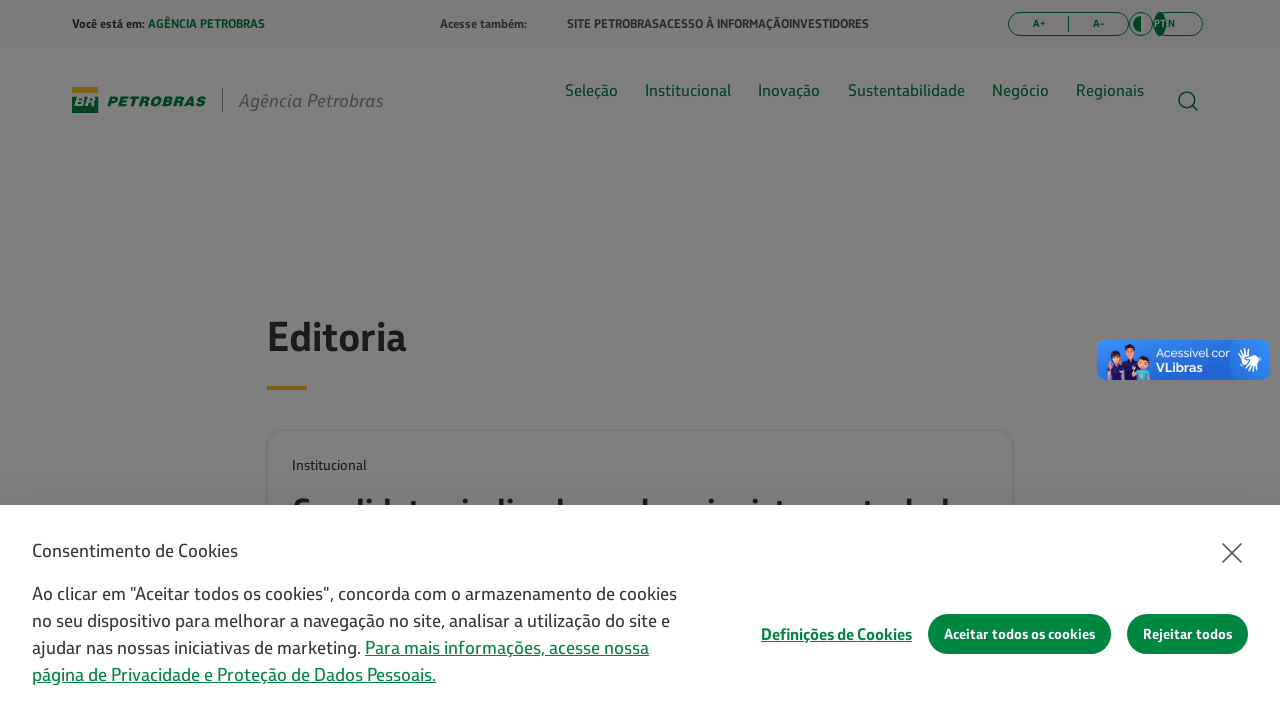

--- FILE ---
content_type: text/html;charset=UTF-8
request_url: https://agencia.petrobras.com.br/institucional?p_p_id=com_liferay_asset_publisher_web_portlet_AssetPublisherPortlet_INSTANCE_loxc&p_p_lifecycle=0&p_p_state=normal&p_p_mode=view&p_r_p_resetCur=false&_com_liferay_asset_publisher_web_portlet_AssetPublisherPortlet_INSTANCE_loxc_redirect=%2Finstitucional%3Fp_p_id%3Dcom_liferay_asset_publisher_web_portlet_AssetPublisherPortlet_INSTANCE_sqpu%26p_p_lifecycle%3D0%26p_p_state%3Dnormal%26p_p_mode%3Dview%26p_r_p_resetCur%3Dfalse%26_com_liferay_asset_publisher_web_portlet_AssetPublisherPortlet_INSTANCE_sqpu_redirect%3D%252Finstitucional%26_com_liferay_asset_publisher_web_portlet_AssetPublisherPortlet_INSTANCE_sqpu_delta%3D8%26_com_liferay_asset_publisher_web_portlet_AssetPublisherPortlet_INSTANCE_sqpu_cur%3D2&_com_liferay_asset_publisher_web_portlet_AssetPublisherPortlet_INSTANCE_loxc_delta=8&_com_liferay_asset_publisher_web_portlet_AssetPublisherPortlet_INSTANCE_loxc_cur=54
body_size: 526056
content:
































	
		
			<!DOCTYPE html>





























































<html class="ltr" dir="ltr" lang="pt-BR">

<head>
	<title>Institucional | Agência</title>

	<meta content="initial-scale=1.0, width=device-width" name="viewport" />
































<meta content="text/html; charset=UTF-8" http-equiv="content-type" />









<meta content="Saiba mais sobre a Petrobras: nossa história, valores, governança e o papel da empresa no desenvolvimento do Brasil e do setor energético." lang="pt-BR" name="description" />


<script type="importmap">{"imports":{"@clayui/breadcrumb":"/o/frontend-taglib-clay/__liferay__/exports/@clayui$breadcrumb.js","react-dom":"/o/frontend-js-react-web/__liferay__/exports/react-dom.js","@clayui/charts":"/o/frontend-taglib-clay/__liferay__/exports/@clayui$charts.js","@clayui/empty-state":"/o/frontend-taglib-clay/__liferay__/exports/@clayui$empty-state.js","@clayui/navigation-bar":"/o/frontend-taglib-clay/__liferay__/exports/@clayui$navigation-bar.js","react":"/o/frontend-js-react-web/__liferay__/exports/react.js","react-dom-16":"/o/frontend-js-react-web/__liferay__/exports/react-dom-16.js","@clayui/icon":"/o/frontend-taglib-clay/__liferay__/exports/@clayui$icon.js","@clayui/table":"/o/frontend-taglib-clay/__liferay__/exports/@clayui$table.js","@clayui/slider":"/o/frontend-taglib-clay/__liferay__/exports/@clayui$slider.js","@clayui/multi-select":"/o/frontend-taglib-clay/__liferay__/exports/@clayui$multi-select.js","@clayui/nav":"/o/frontend-taglib-clay/__liferay__/exports/@clayui$nav.js","@clayui/provider":"/o/frontend-taglib-clay/__liferay__/exports/@clayui$provider.js","@clayui/panel":"/o/frontend-taglib-clay/__liferay__/exports/@clayui$panel.js","@liferay/dynamic-data-mapping-form-field-type":"/o/dynamic-data-mapping-form-field-type/__liferay__/index.js","@clayui/list":"/o/frontend-taglib-clay/__liferay__/exports/@clayui$list.js","@clayui/date-picker":"/o/frontend-taglib-clay/__liferay__/exports/@clayui$date-picker.js","@clayui/label":"/o/frontend-taglib-clay/__liferay__/exports/@clayui$label.js","@liferay/frontend-js-api/data-set":"/o/frontend-js-dependencies-web/__liferay__/exports/@liferay$js-api$data-set.js","@clayui/core":"/o/frontend-taglib-clay/__liferay__/exports/@clayui$core.js","@clayui/pagination-bar":"/o/frontend-taglib-clay/__liferay__/exports/@clayui$pagination-bar.js","@clayui/layout":"/o/frontend-taglib-clay/__liferay__/exports/@clayui$layout.js","@clayui/multi-step-nav":"/o/frontend-taglib-clay/__liferay__/exports/@clayui$multi-step-nav.js","@liferay/frontend-js-api":"/o/frontend-js-dependencies-web/__liferay__/exports/@liferay$js-api.js","@clayui/toolbar":"/o/frontend-taglib-clay/__liferay__/exports/@clayui$toolbar.js","@clayui/badge":"/o/frontend-taglib-clay/__liferay__/exports/@clayui$badge.js","react-dom-18":"/o/frontend-js-react-web/__liferay__/exports/react-dom-18.js","@clayui/link":"/o/frontend-taglib-clay/__liferay__/exports/@clayui$link.js","@clayui/card":"/o/frontend-taglib-clay/__liferay__/exports/@clayui$card.js","@clayui/tooltip":"/o/frontend-taglib-clay/__liferay__/exports/@clayui$tooltip.js","@clayui/button":"/o/frontend-taglib-clay/__liferay__/exports/@clayui$button.js","@clayui/tabs":"/o/frontend-taglib-clay/__liferay__/exports/@clayui$tabs.js","@clayui/sticker":"/o/frontend-taglib-clay/__liferay__/exports/@clayui$sticker.js","@clayui/form":"/o/frontend-taglib-clay/__liferay__/exports/@clayui$form.js","@clayui/popover":"/o/frontend-taglib-clay/__liferay__/exports/@clayui$popover.js","@clayui/shared":"/o/frontend-taglib-clay/__liferay__/exports/@clayui$shared.js","@clayui/localized-input":"/o/frontend-taglib-clay/__liferay__/exports/@clayui$localized-input.js","@clayui/modal":"/o/frontend-taglib-clay/__liferay__/exports/@clayui$modal.js","@clayui/color-picker":"/o/frontend-taglib-clay/__liferay__/exports/@clayui$color-picker.js","@clayui/pagination":"/o/frontend-taglib-clay/__liferay__/exports/@clayui$pagination.js","@clayui/autocomplete":"/o/frontend-taglib-clay/__liferay__/exports/@clayui$autocomplete.js","@clayui/management-toolbar":"/o/frontend-taglib-clay/__liferay__/exports/@clayui$management-toolbar.js","@clayui/time-picker":"/o/frontend-taglib-clay/__liferay__/exports/@clayui$time-picker.js","@clayui/upper-toolbar":"/o/frontend-taglib-clay/__liferay__/exports/@clayui$upper-toolbar.js","@clayui/loading-indicator":"/o/frontend-taglib-clay/__liferay__/exports/@clayui$loading-indicator.js","@clayui/drop-down":"/o/frontend-taglib-clay/__liferay__/exports/@clayui$drop-down.js","@clayui/data-provider":"/o/frontend-taglib-clay/__liferay__/exports/@clayui$data-provider.js","@liferay/language/":"/o/js/language/","@clayui/css":"/o/frontend-taglib-clay/__liferay__/exports/@clayui$css.js","@clayui/alert":"/o/frontend-taglib-clay/__liferay__/exports/@clayui$alert.js","@clayui/progress-bar":"/o/frontend-taglib-clay/__liferay__/exports/@clayui$progress-bar.js","react-16":"/o/frontend-js-react-web/__liferay__/exports/react-16.js","react-18":"/o/frontend-js-react-web/__liferay__/exports/react-18.js"},"scopes":{}}</script><script data-senna-track="temporary">var Liferay = window.Liferay || {};Liferay.Icons = Liferay.Icons || {};Liferay.Icons.controlPanelSpritemap = 'https://agencia.petrobras.com.br/o/admin-theme/images/clay/icons.svg'; Liferay.Icons.spritemap = 'https://agencia.petrobras.com.br/o/tema-site-externo-petrobras/images/clay/icons.svg';</script>
<script data-senna-track="permanent" type="text/javascript">window.Liferay = window.Liferay || {}; window.Liferay.CSP = {nonce: ''};</script>
<script data-senna-track="permanent" src="/combo?browserId=chrome&minifierType=js&languageId=pt_BR&t=1767827142124&/o/frontend-js-jquery-web/jquery/jquery.min.js&/o/frontend-js-jquery-web/jquery/init.js&/o/frontend-js-jquery-web/jquery/ajax.js&/o/frontend-js-jquery-web/jquery/bootstrap.bundle.min.js&/o/frontend-js-jquery-web/jquery/collapsible_search.js&/o/frontend-js-jquery-web/jquery/fm.js&/o/frontend-js-jquery-web/jquery/form.js&/o/frontend-js-jquery-web/jquery/popper.min.js&/o/frontend-js-jquery-web/jquery/side_navigation.js" type="text/javascript"></script>


<link href="https://agencia.petrobras.com.br/o/tema-site-externo-petrobras/images/favicon.ico" rel="apple-touch-icon" />
<link href="https://agencia.petrobras.com.br/o/tema-site-externo-petrobras/images/favicon.ico" rel="icon" />



<link class="lfr-css-file" data-senna-track="temporary" href="https://agencia.petrobras.com.br/o/tema-site-externo-petrobras/css/clay.css?browserId=chrome&amp;themeId=sitesexternos_WAR_temasiteexternopetrobras&amp;minifierType=css&amp;languageId=pt_BR&amp;t=1767827088000" id="liferayAUICSS" rel="stylesheet" type="text/css" />









	<link href="/combo?browserId=chrome&amp;minifierType=css&amp;themeId=sitesexternos_WAR_temasiteexternopetrobras&amp;languageId=pt_BR&amp;com_liferay_asset_publisher_web_portlet_AssetPublisherPortlet_INSTANCE_cuar:%2Fo%2Fasset-publisher-web%2Fcss%2Fmain.css&amp;com_liferay_cookies_banner_web_portlet_CookiesBannerPortlet:%2Fo%2Fcookies-banner-web%2Fcookies_banner%2Fcss%2Fmain.css&amp;com_liferay_portal_search_web_search_bar_portlet_SearchBarPortlet_INSTANCE_dpah:%2Fo%2Fportal-search-web%2Fcss%2Fmain.css&amp;com_liferay_product_navigation_product_menu_web_portlet_ProductMenuPortlet:%2Fo%2Fproduct-navigation-product-menu-web%2Fcss%2Fmain.css&amp;com_liferay_site_navigation_menu_web_portlet_SiteNavigationMenuPortlet_INSTANCE_ctcq:%2Fo%2Fsite-navigation-menu-web%2Fcss%2Fmain.css&amp;t=1767827088000" rel="stylesheet" type="text/css"
 data-senna-track="temporary" id="558f70e2" />








<script type="text/javascript" data-senna-track="temporary">
	// <![CDATA[
		var Liferay = Liferay || {};

		Liferay.Browser = {
			acceptsGzip: function () {
				return true;
			},

			

			getMajorVersion: function () {
				return 131.0;
			},

			getRevision: function () {
				return '537.36';
			},
			getVersion: function () {
				return '131.0';
			},

			

			isAir: function () {
				return false;
			},
			isChrome: function () {
				return true;
			},
			isEdge: function () {
				return false;
			},
			isFirefox: function () {
				return false;
			},
			isGecko: function () {
				return true;
			},
			isIe: function () {
				return false;
			},
			isIphone: function () {
				return false;
			},
			isLinux: function () {
				return false;
			},
			isMac: function () {
				return true;
			},
			isMobile: function () {
				return false;
			},
			isMozilla: function () {
				return false;
			},
			isOpera: function () {
				return false;
			},
			isRtf: function () {
				return true;
			},
			isSafari: function () {
				return true;
			},
			isSun: function () {
				return false;
			},
			isWebKit: function () {
				return true;
			},
			isWindows: function () {
				return false;
			}
		};

		Liferay.Data = Liferay.Data || {};

		Liferay.Data.ICONS_INLINE_SVG = true;

		Liferay.Data.NAV_SELECTOR = '#navigation';

		Liferay.Data.NAV_SELECTOR_MOBILE = '#navigationCollapse';

		Liferay.Data.isCustomizationView = function () {
			return false;
		};

		Liferay.Data.notices = [
			
		];

		(function () {
			var available = {};

			var direction = {};

			

				available['pt_BR'] = 'português\x20\x28Brasil\x29';
				direction['pt_BR'] = 'ltr';

			

				available['en_US'] = 'inglês\x20\x28Estados\x20Unidos\x29';
				direction['en_US'] = 'ltr';

			

			let _cache = {};

			if (Liferay && Liferay.Language && Liferay.Language._cache) {
				_cache = Liferay.Language._cache;
			}

			Liferay.Language = {
				_cache,
				available,
				direction,
				get: function(key) {
					let value = Liferay.Language._cache[key];

					if (value === undefined) {
						value = key;
					}

					return value;
				}
			};
		})();

		var featureFlags = {"LPD-10964":false,"LPD-37927":false,"LPD-10889":false,"LPS-193884":false,"LPD-30371":false,"LPD-11131":true,"LPS-178642":false,"LPS-193005":false,"LPD-31789":false,"LPD-10562":false,"LPD-11212":false,"COMMERCE-8087":false,"LPD-39304":true,"LPD-13311":true,"LRAC-10757":false,"LPD-35941":false,"LPS-180090":false,"LPS-178052":true,"LPD-21414":false,"LPS-185892":false,"LPS-186620":false,"LPD-40533":true,"LPD-40534":true,"LPS-184404":false,"LPD-40530":true,"LPD-20640":false,"LPS-198183":false,"LPD-38869":true,"LPD-35678":false,"LPD-6378":false,"LPS-153714":false,"LPD-11848":false,"LPS-170670":false,"LPD-7822":false,"LPS-169981":false,"LPD-21926":false,"LPS-177027":false,"LPD-37531":false,"LPD-11003":false,"LPD-36446":false,"LPD-39437":false,"LPS-135430":false,"LPD-20556":false,"LPD-45276":false,"LPS-134060":false,"LPS-164563":false,"LPD-32050":false,"LPS-122920":false,"LPS-199086":false,"LPD-35128":false,"LPD-10588":false,"LPD-13778":true,"LPD-11313":false,"LPD-6368":false,"LPD-34594":false,"LPS-202104":false,"LPS-152597":true,"LPD-19955":false,"LPD-35443":false,"LPD-39967":false,"LPD-11235":false,"LPD-11232":false,"LPS-196935":true,"LPD-43542":false,"LPS-176691":false,"LPS-197909":false,"LPD-29516":false,"COMMERCE-8949":false,"LPD-11228":false,"LPS-153813":false,"LPD-17809":false,"COMMERCE-13024":false,"LPS-165482":false,"LPS-193551":false,"LPS-197477":false,"LPS-174816":false,"LPS-186360":false,"LPD-30204":false,"LPD-32867":false,"LPS-153332":false,"LPD-35013":true,"LPS-179669":false,"LPS-174417":false,"LPD-44091":true,"LPD-31212":false,"LPD-18221":false,"LPS-161313":true,"LPS-155284":false,"LRAC-15017":false,"LPD-19870":false,"LPS-200108":false,"LPD-20131":false,"LPS-159643":false,"LPS-129412":false,"LPS-169837":false,"LPD-20379":false};

		Liferay.FeatureFlags = Object.keys(featureFlags).reduce(
			(acc, key) => ({
				...acc, [key]: featureFlags[key] === 'true' || featureFlags[key] === true
			}), {}
		);

		Liferay.PortletKeys = {
			DOCUMENT_LIBRARY: 'com_liferay_document_library_web_portlet_DLPortlet',
			DYNAMIC_DATA_MAPPING: 'com_liferay_dynamic_data_mapping_web_portlet_DDMPortlet',
			ITEM_SELECTOR: 'com_liferay_item_selector_web_portlet_ItemSelectorPortlet'
		};

		Liferay.PropsValues = {
			JAVASCRIPT_SINGLE_PAGE_APPLICATION_TIMEOUT: 0,
			UPLOAD_SERVLET_REQUEST_IMPL_MAX_SIZE: 104857600
		};

		Liferay.ThemeDisplay = {

			

			
				getLayoutId: function () {
					return '105';
				},

				

				getLayoutRelativeControlPanelURL: function () {
					return '/group/agencia/~/control_panel/manage?p_p_id=com_liferay_asset_publisher_web_portlet_AssetPublisherPortlet_INSTANCE_loxc';
				},

				getLayoutRelativeURL: function () {
					return '/institucional';
				},
				getLayoutURL: function () {
					return 'https://agencia.petrobras.com.br/institucional';
				},
				getParentLayoutId: function () {
					return '0';
				},
				isControlPanel: function () {
					return false;
				},
				isPrivateLayout: function () {
					return 'false';
				},
				isVirtualLayout: function () {
					return false;
				},
			

			getBCP47LanguageId: function () {
				return 'pt-BR';
			},
			getCanonicalURL: function () {

				

				return 'https\x3a\x2f\x2fagencia\x2epetrobras\x2ecom\x2ebr\x2finstitucional';
			},
			getCDNBaseURL: function () {
				return 'https://agencia.petrobras.com.br';
			},
			getCDNDynamicResourcesHost: function () {
				return '';
			},
			getCDNHost: function () {
				return '';
			},
			getCompanyGroupId: function () {
				return '20135';
			},
			getCompanyId: function () {
				return '20099';
			},
			getDefaultLanguageId: function () {
				return 'pt_BR';
			},
			getDoAsUserIdEncoded: function () {
				return '';
			},
			getLanguageId: function () {
				return 'pt_BR';
			},
			getParentGroupId: function () {
				return '10623376';
			},
			getPathContext: function () {
				return '';
			},
			getPathImage: function () {
				return '/image';
			},
			getPathJavaScript: function () {
				return '/o/frontend-js-web';
			},
			getPathMain: function () {
				return '/c';
			},
			getPathThemeImages: function () {
				return 'https://agencia.petrobras.com.br/o/tema-site-externo-petrobras/images';
			},
			getPathThemeRoot: function () {
				return '/o/tema-site-externo-petrobras';
			},
			getPlid: function () {
				return '760134';
			},
			getPortalURL: function () {
				return 'https://agencia.petrobras.com.br';
			},
			getRealUserId: function () {
				return '20103';
			},
			getRemoteAddr: function () {
				return '34.102.155.121';
			},
			getRemoteHost: function () {
				return '34.102.155.121';
			},
			getScopeGroupId: function () {
				return '10623376';
			},
			getScopeGroupIdOrLiveGroupId: function () {
				return '10623376';
			},
			getSessionId: function () {
				return '';
			},
			getSiteAdminURL: function () {
				return 'https://agencia.petrobras.com.br/group/agencia/~/control_panel/manage?p_p_lifecycle=0&p_p_state=maximized&p_p_mode=view';
			},
			getSiteGroupId: function () {
				return '10623376';
			},
			getTimeZone: function() {
				return 'America/Sao_Paulo';
			},
			getURLControlPanel: function() {
				return '/group/control_panel?refererPlid=760134';
			},
			getURLHome: function () {
				return 'https\x3a\x2f\x2fagencia\x2epetrobras\x2ecom\x2ebr\x2fweb\x2fguest\x2fhome';
			},
			getUserEmailAddress: function () {
				return '';
			},
			getUserId: function () {
				return '20103';
			},
			getUserName: function () {
				return '';
			},
			isAddSessionIdToURL: function () {
				return false;
			},
			isImpersonated: function () {
				return false;
			},
			isSignedIn: function () {
				return false;
			},

			isStagedPortlet: function () {
				
					
						return true;
					
					
			},

			isStateExclusive: function () {
				return false;
			},
			isStateMaximized: function () {
				return false;
			},
			isStatePopUp: function () {
				return false;
			}
		};

		var themeDisplay = Liferay.ThemeDisplay;

		Liferay.AUI = {

			

			getCombine: function () {
				return true;
			},
			getComboPath: function () {
				return '/combo/?browserId=chrome&minifierType=&languageId=pt_BR&t=1767827043335&';
			},
			getDateFormat: function () {
				return '%d/%m/%Y';
			},
			getEditorCKEditorPath: function () {
				return '/o/frontend-editor-ckeditor-web';
			},
			getFilter: function () {
				var filter = 'raw';

				
					
						filter = 'min';
					
					

				return filter;
			},
			getFilterConfig: function () {
				var instance = this;

				var filterConfig = null;

				if (!instance.getCombine()) {
					filterConfig = {
						replaceStr: '.js' + instance.getStaticResourceURLParams(),
						searchExp: '\\.js$'
					};
				}

				return filterConfig;
			},
			getJavaScriptRootPath: function () {
				return '/o/frontend-js-web';
			},
			getPortletRootPath: function () {
				return '/html/portlet';
			},
			getStaticResourceURLParams: function () {
				return '?browserId=chrome&minifierType=&languageId=pt_BR&t=1767827043335';
			}
		};

		Liferay.authToken = 'rJT1FDG0';

		

		Liferay.currentURL = '\x2finstitucional\x3fp_p_id\x3dcom_liferay_asset_publisher_web_portlet_AssetPublisherPortlet_INSTANCE_loxc\x26p_p_lifecycle\x3d0\x26p_p_state\x3dnormal\x26p_p_mode\x3dview\x26p_r_p_resetCur\x3dfalse\x26_com_liferay_asset_publisher_web_portlet_AssetPublisherPortlet_INSTANCE_loxc_redirect\x3d\x252Finstitucional\x253Fp_p_id\x253Dcom_liferay_asset_publisher_web_portlet_AssetPublisherPortlet_INSTANCE_sqpu\x2526p_p_lifecycle\x253D0\x2526p_p_state\x253Dnormal\x2526p_p_mode\x253Dview\x2526p_r_p_resetCur\x253Dfalse\x2526_com_liferay_asset_publisher_web_portlet_AssetPublisherPortlet_INSTANCE_sqpu_redirect\x253D\x25252Finstitucional\x2526_com_liferay_asset_publisher_web_portlet_AssetPublisherPortlet_INSTANCE_sqpu_delta\x253D8\x2526_com_liferay_asset_publisher_web_portlet_AssetPublisherPortlet_INSTANCE_sqpu_cur\x253D2\x26_com_liferay_asset_publisher_web_portlet_AssetPublisherPortlet_INSTANCE_loxc_delta\x3d8\x26_com_liferay_asset_publisher_web_portlet_AssetPublisherPortlet_INSTANCE_loxc_cur\x3d54';
		Liferay.currentURLEncoded = '\x252Finstitucional\x253Fp_p_id\x253Dcom_liferay_asset_publisher_web_portlet_AssetPublisherPortlet_INSTANCE_loxc\x2526p_p_lifecycle\x253D0\x2526p_p_state\x253Dnormal\x2526p_p_mode\x253Dview\x2526p_r_p_resetCur\x253Dfalse\x2526_com_liferay_asset_publisher_web_portlet_AssetPublisherPortlet_INSTANCE_loxc_redirect\x253D\x25252Finstitucional\x25253Fp_p_id\x25253Dcom_liferay_asset_publisher_web_portlet_AssetPublisherPortlet_INSTANCE_sqpu\x252526p_p_lifecycle\x25253D0\x252526p_p_state\x25253Dnormal\x252526p_p_mode\x25253Dview\x252526p_r_p_resetCur\x25253Dfalse\x252526_com_liferay_asset_publisher_web_portlet_AssetPublisherPortlet_INSTANCE_sqpu_redirect\x25253D\x2525252Finstitucional\x252526_com_liferay_asset_publisher_web_portlet_AssetPublisherPortlet_INSTANCE_sqpu_delta\x25253D8\x252526_com_liferay_asset_publisher_web_portlet_AssetPublisherPortlet_INSTANCE_sqpu_cur\x25253D2\x2526_com_liferay_asset_publisher_web_portlet_AssetPublisherPortlet_INSTANCE_loxc_delta\x253D8\x2526_com_liferay_asset_publisher_web_portlet_AssetPublisherPortlet_INSTANCE_loxc_cur\x253D54';
	// ]]>
</script>

<script data-senna-track="temporary" type="text/javascript">window.__CONFIG__= {basePath: '',combine: true, defaultURLParams: null, explainResolutions: false, exposeGlobal: false, logLevel: 'warn', moduleType: 'module', namespace:'Liferay', nonce: '', reportMismatchedAnonymousModules: 'warn', resolvePath: '/o/js_resolve_modules', url: '/combo/?browserId=chrome&minifierType=js&languageId=pt_BR&t=1767827043335&', waitTimeout: 60000};</script><script data-senna-track="permanent" src="/o/frontend-js-loader-modules-extender/loader.js?&mac=9WaMmhziBCkScHZwrrVcOR7VZF4=&browserId=chrome&languageId=pt_BR&minifierType=js" type="text/javascript"></script><script data-senna-track="permanent" src="/combo?browserId=chrome&minifierType=js&languageId=pt_BR&t=1767827043335&/o/frontend-js-aui-web/aui/aui/aui-min.js&/o/frontend-js-aui-web/liferay/modules.js&/o/frontend-js-aui-web/liferay/aui_sandbox.js&/o/frontend-js-aui-web/aui/attribute-base/attribute-base-min.js&/o/frontend-js-aui-web/aui/attribute-complex/attribute-complex-min.js&/o/frontend-js-aui-web/aui/attribute-core/attribute-core-min.js&/o/frontend-js-aui-web/aui/attribute-observable/attribute-observable-min.js&/o/frontend-js-aui-web/aui/attribute-extras/attribute-extras-min.js&/o/frontend-js-aui-web/aui/event-custom-base/event-custom-base-min.js&/o/frontend-js-aui-web/aui/event-custom-complex/event-custom-complex-min.js&/o/frontend-js-aui-web/aui/oop/oop-min.js&/o/frontend-js-aui-web/aui/aui-base-lang/aui-base-lang-min.js&/o/frontend-js-aui-web/liferay/dependency.js&/o/frontend-js-aui-web/liferay/util.js&/o/frontend-js-web/liferay/dom_task_runner.js&/o/frontend-js-web/liferay/events.js&/o/frontend-js-web/liferay/lazy_load.js&/o/frontend-js-web/liferay/liferay.js&/o/frontend-js-web/liferay/global.bundle.js&/o/frontend-js-web/liferay/portlet.js&/o/frontend-js-web/liferay/workflow.js&/o/oauth2-provider-web/js/liferay.js" type="text/javascript"></script>
<script data-senna-track="temporary" type="text/javascript">window.Liferay = Liferay || {}; window.Liferay.OAuth2 = {getAuthorizeURL: function() {return 'https://agencia.petrobras.com.br/o/oauth2/authorize';}, getBuiltInRedirectURL: function() {return 'https://agencia.petrobras.com.br/o/oauth2/redirect';}, getIntrospectURL: function() { return 'https://agencia.petrobras.com.br/o/oauth2/introspect';}, getTokenURL: function() {return 'https://agencia.petrobras.com.br/o/oauth2/token';}, getUserAgentApplication: function(externalReferenceCode) {return Liferay.OAuth2._userAgentApplications[externalReferenceCode];}, _userAgentApplications: {}}</script><script data-senna-track="temporary" type="text/javascript">try {var MODULE_MAIN='dynamic-data-mapping-web@5.0.115/index';var MODULE_PATH='/o/dynamic-data-mapping-web';/**
 * SPDX-FileCopyrightText: (c) 2000 Liferay, Inc. https://liferay.com
 * SPDX-License-Identifier: LGPL-2.1-or-later OR LicenseRef-Liferay-DXP-EULA-2.0.0-2023-06
 */

(function () {
	const LiferayAUI = Liferay.AUI;

	AUI().applyConfig({
		groups: {
			ddm: {
				base: MODULE_PATH + '/js/legacy/',
				combine: Liferay.AUI.getCombine(),
				filter: LiferayAUI.getFilterConfig(),
				modules: {
					'liferay-ddm-form': {
						path: 'ddm_form.js',
						requires: [
							'aui-base',
							'aui-datatable',
							'aui-datatype',
							'aui-image-viewer',
							'aui-parse-content',
							'aui-set',
							'aui-sortable-list',
							'json',
							'liferay-form',
							'liferay-map-base',
							'liferay-translation-manager',
							'liferay-util-window',
						],
					},
					'liferay-portlet-dynamic-data-mapping': {
						condition: {
							trigger: 'liferay-document-library',
						},
						path: 'main.js',
						requires: [
							'arraysort',
							'aui-form-builder-deprecated',
							'aui-form-validator',
							'aui-map',
							'aui-text-unicode',
							'json',
							'liferay-menu',
							'liferay-translation-manager',
							'liferay-util-window',
							'text',
						],
					},
					'liferay-portlet-dynamic-data-mapping-custom-fields': {
						condition: {
							trigger: 'liferay-document-library',
						},
						path: 'custom_fields.js',
						requires: ['liferay-portlet-dynamic-data-mapping'],
					},
				},
				root: MODULE_PATH + '/js/legacy/',
			},
		},
	});
})();
} catch(error) {console.error(error);}try {var MODULE_MAIN='portal-search-web@6.0.148/index';var MODULE_PATH='/o/portal-search-web';/**
 * SPDX-FileCopyrightText: (c) 2000 Liferay, Inc. https://liferay.com
 * SPDX-License-Identifier: LGPL-2.1-or-later OR LicenseRef-Liferay-DXP-EULA-2.0.0-2023-06
 */

(function () {
	AUI().applyConfig({
		groups: {
			search: {
				base: MODULE_PATH + '/js/',
				combine: Liferay.AUI.getCombine(),
				filter: Liferay.AUI.getFilterConfig(),
				modules: {
					'liferay-search-custom-range-facet': {
						path: 'custom_range_facet.js',
						requires: ['aui-form-validator'],
					},
				},
				root: MODULE_PATH + '/js/',
			},
		},
	});
})();
} catch(error) {console.error(error);}try {var MODULE_MAIN='contacts-web@5.0.65/index';var MODULE_PATH='/o/contacts-web';/**
 * SPDX-FileCopyrightText: (c) 2000 Liferay, Inc. https://liferay.com
 * SPDX-License-Identifier: LGPL-2.1-or-later OR LicenseRef-Liferay-DXP-EULA-2.0.0-2023-06
 */

(function () {
	AUI().applyConfig({
		groups: {
			contactscenter: {
				base: MODULE_PATH + '/js/legacy/',
				combine: Liferay.AUI.getCombine(),
				filter: Liferay.AUI.getFilterConfig(),
				modules: {
					'liferay-contacts-center': {
						path: 'main.js',
						requires: [
							'aui-io-plugin-deprecated',
							'aui-toolbar',
							'autocomplete-base',
							'datasource-io',
							'json-parse',
							'liferay-portlet-base',
							'liferay-util-window',
						],
					},
				},
				root: MODULE_PATH + '/js/legacy/',
			},
		},
	});
})();
} catch(error) {console.error(error);}try {var MODULE_MAIN='frontend-editor-alloyeditor-web@5.0.56/index';var MODULE_PATH='/o/frontend-editor-alloyeditor-web';/**
 * SPDX-FileCopyrightText: (c) 2000 Liferay, Inc. https://liferay.com
 * SPDX-License-Identifier: LGPL-2.1-or-later OR LicenseRef-Liferay-DXP-EULA-2.0.0-2023-06
 */

(function () {
	AUI().applyConfig({
		groups: {
			alloyeditor: {
				base: MODULE_PATH + '/js/legacy/',
				combine: Liferay.AUI.getCombine(),
				filter: Liferay.AUI.getFilterConfig(),
				modules: {
					'liferay-alloy-editor': {
						path: 'alloyeditor.js',
						requires: [
							'aui-component',
							'liferay-portlet-base',
							'timers',
						],
					},
					'liferay-alloy-editor-source': {
						path: 'alloyeditor_source.js',
						requires: [
							'aui-debounce',
							'liferay-fullscreen-source-editor',
							'liferay-source-editor',
							'plugin',
						],
					},
				},
				root: MODULE_PATH + '/js/legacy/',
			},
		},
	});
})();
} catch(error) {console.error(error);}try {var MODULE_MAIN='calendar-web@5.0.105/index';var MODULE_PATH='/o/calendar-web';/**
 * SPDX-FileCopyrightText: (c) 2000 Liferay, Inc. https://liferay.com
 * SPDX-License-Identifier: LGPL-2.1-or-later OR LicenseRef-Liferay-DXP-EULA-2.0.0-2023-06
 */

(function () {
	AUI().applyConfig({
		groups: {
			calendar: {
				base: MODULE_PATH + '/js/legacy/',
				combine: Liferay.AUI.getCombine(),
				filter: Liferay.AUI.getFilterConfig(),
				modules: {
					'liferay-calendar-a11y': {
						path: 'calendar_a11y.js',
						requires: ['calendar'],
					},
					'liferay-calendar-container': {
						path: 'calendar_container.js',
						requires: [
							'aui-alert',
							'aui-base',
							'aui-component',
							'liferay-portlet-base',
						],
					},
					'liferay-calendar-date-picker-sanitizer': {
						path: 'date_picker_sanitizer.js',
						requires: ['aui-base'],
					},
					'liferay-calendar-interval-selector': {
						path: 'interval_selector.js',
						requires: ['aui-base', 'liferay-portlet-base'],
					},
					'liferay-calendar-interval-selector-scheduler-event-link': {
						path: 'interval_selector_scheduler_event_link.js',
						requires: ['aui-base', 'liferay-portlet-base'],
					},
					'liferay-calendar-list': {
						path: 'calendar_list.js',
						requires: [
							'aui-template-deprecated',
							'liferay-scheduler',
						],
					},
					'liferay-calendar-message-util': {
						path: 'message_util.js',
						requires: ['liferay-util-window'],
					},
					'liferay-calendar-recurrence-converter': {
						path: 'recurrence_converter.js',
						requires: [],
					},
					'liferay-calendar-recurrence-dialog': {
						path: 'recurrence.js',
						requires: [
							'aui-base',
							'liferay-calendar-recurrence-util',
						],
					},
					'liferay-calendar-recurrence-util': {
						path: 'recurrence_util.js',
						requires: ['aui-base', 'liferay-util-window'],
					},
					'liferay-calendar-reminders': {
						path: 'calendar_reminders.js',
						requires: ['aui-base'],
					},
					'liferay-calendar-remote-services': {
						path: 'remote_services.js',
						requires: [
							'aui-base',
							'aui-component',
							'liferay-calendar-util',
							'liferay-portlet-base',
						],
					},
					'liferay-calendar-session-listener': {
						path: 'session_listener.js',
						requires: ['aui-base', 'liferay-scheduler'],
					},
					'liferay-calendar-simple-color-picker': {
						path: 'simple_color_picker.js',
						requires: ['aui-base', 'aui-template-deprecated'],
					},
					'liferay-calendar-simple-menu': {
						path: 'simple_menu.js',
						requires: [
							'aui-base',
							'aui-template-deprecated',
							'event-outside',
							'event-touch',
							'widget-modality',
							'widget-position',
							'widget-position-align',
							'widget-position-constrain',
							'widget-stack',
							'widget-stdmod',
						],
					},
					'liferay-calendar-util': {
						path: 'calendar_util.js',
						requires: [
							'aui-datatype',
							'aui-io',
							'aui-scheduler',
							'aui-toolbar',
							'autocomplete',
							'autocomplete-highlighters',
						],
					},
					'liferay-scheduler': {
						path: 'scheduler.js',
						requires: [
							'async-queue',
							'aui-datatype',
							'aui-scheduler',
							'dd-plugin',
							'liferay-calendar-a11y',
							'liferay-calendar-message-util',
							'liferay-calendar-recurrence-converter',
							'liferay-calendar-recurrence-util',
							'liferay-calendar-util',
							'liferay-scheduler-event-recorder',
							'liferay-scheduler-models',
							'promise',
							'resize-plugin',
						],
					},
					'liferay-scheduler-event-recorder': {
						path: 'scheduler_event_recorder.js',
						requires: [
							'dd-plugin',
							'liferay-calendar-util',
							'resize-plugin',
						],
					},
					'liferay-scheduler-models': {
						path: 'scheduler_models.js',
						requires: [
							'aui-datatype',
							'dd-plugin',
							'liferay-calendar-util',
						],
					},
				},
				root: MODULE_PATH + '/js/legacy/',
			},
		},
	});
})();
} catch(error) {console.error(error);}try {var MODULE_MAIN='portal-workflow-kaleo-designer-web@5.0.146/index';var MODULE_PATH='/o/portal-workflow-kaleo-designer-web';/**
 * SPDX-FileCopyrightText: (c) 2000 Liferay, Inc. https://liferay.com
 * SPDX-License-Identifier: LGPL-2.1-or-later OR LicenseRef-Liferay-DXP-EULA-2.0.0-2023-06
 */

(function () {
	AUI().applyConfig({
		groups: {
			'kaleo-designer': {
				base: MODULE_PATH + '/designer/js/legacy/',
				combine: Liferay.AUI.getCombine(),
				filter: Liferay.AUI.getFilterConfig(),
				modules: {
					'liferay-kaleo-designer-autocomplete-util': {
						path: 'autocomplete_util.js',
						requires: ['autocomplete', 'autocomplete-highlighters'],
					},
					'liferay-kaleo-designer-definition-diagram-controller': {
						path: 'definition_diagram_controller.js',
						requires: [
							'liferay-kaleo-designer-field-normalizer',
							'liferay-kaleo-designer-utils',
						],
					},
					'liferay-kaleo-designer-dialogs': {
						path: 'dialogs.js',
						requires: ['liferay-util-window'],
					},
					'liferay-kaleo-designer-editors': {
						path: 'editors.js',
						requires: [
							'aui-ace-editor',
							'aui-ace-editor-mode-xml',
							'aui-base',
							'aui-datatype',
							'aui-node',
							'liferay-kaleo-designer-autocomplete-util',
							'liferay-kaleo-designer-utils',
						],
					},
					'liferay-kaleo-designer-field-normalizer': {
						path: 'field_normalizer.js',
						requires: ['liferay-kaleo-designer-remote-services'],
					},
					'liferay-kaleo-designer-nodes': {
						path: 'nodes.js',
						requires: [
							'aui-datatable',
							'aui-datatype',
							'aui-diagram-builder',
							'liferay-kaleo-designer-editors',
							'liferay-kaleo-designer-utils',
						],
					},
					'liferay-kaleo-designer-remote-services': {
						path: 'remote_services.js',
						requires: ['aui-io'],
					},
					'liferay-kaleo-designer-templates': {
						path: 'templates.js',
						requires: ['aui-tpl-snippets-deprecated'],
					},
					'liferay-kaleo-designer-utils': {
						path: 'utils.js',
						requires: [],
					},
					'liferay-kaleo-designer-xml-definition': {
						path: 'xml_definition.js',
						requires: [
							'aui-base',
							'aui-component',
							'dataschema-xml',
							'datatype-xml',
						],
					},
					'liferay-kaleo-designer-xml-definition-serializer': {
						path: 'xml_definition_serializer.js',
						requires: ['escape', 'liferay-kaleo-designer-xml-util'],
					},
					'liferay-kaleo-designer-xml-util': {
						path: 'xml_util.js',
						requires: ['aui-base'],
					},
					'liferay-portlet-kaleo-designer': {
						path: 'main.js',
						requires: [
							'aui-ace-editor',
							'aui-ace-editor-mode-xml',
							'aui-tpl-snippets-deprecated',
							'dataschema-xml',
							'datasource',
							'datatype-xml',
							'event-valuechange',
							'io-form',
							'liferay-kaleo-designer-autocomplete-util',
							'liferay-kaleo-designer-editors',
							'liferay-kaleo-designer-nodes',
							'liferay-kaleo-designer-remote-services',
							'liferay-kaleo-designer-utils',
							'liferay-kaleo-designer-xml-util',
							'liferay-util-window',
						],
					},
				},
				root: MODULE_PATH + '/designer/js/legacy/',
			},
		},
	});
})();
} catch(error) {console.error(error);}try {var MODULE_MAIN='staging-processes-web@5.0.65/index';var MODULE_PATH='/o/staging-processes-web';/**
 * SPDX-FileCopyrightText: (c) 2000 Liferay, Inc. https://liferay.com
 * SPDX-License-Identifier: LGPL-2.1-or-later OR LicenseRef-Liferay-DXP-EULA-2.0.0-2023-06
 */

(function () {
	AUI().applyConfig({
		groups: {
			stagingprocessesweb: {
				base: MODULE_PATH + '/js/legacy/',
				combine: Liferay.AUI.getCombine(),
				filter: Liferay.AUI.getFilterConfig(),
				modules: {
					'liferay-staging-processes-export-import': {
						path: 'main.js',
						requires: [
							'aui-datatype',
							'aui-dialog-iframe-deprecated',
							'aui-modal',
							'aui-parse-content',
							'aui-toggler',
							'liferay-portlet-base',
							'liferay-util-window',
						],
					},
				},
				root: MODULE_PATH + '/js/legacy/',
			},
		},
	});
})();
} catch(error) {console.error(error);}try {var MODULE_MAIN='@liferay/frontend-js-react-web@5.0.54/index';var MODULE_PATH='/o/frontend-js-react-web';/**
 * SPDX-FileCopyrightText: (c) 2000 Liferay, Inc. https://liferay.com
 * SPDX-License-Identifier: LGPL-2.1-or-later OR LicenseRef-Liferay-DXP-EULA-2.0.0-2023-06
 */

(function () {
	AUI().applyConfig({
		groups: {
			react: {

				// eslint-disable-next-line
				mainModule: MODULE_MAIN,
			},
		},
	});
})();
} catch(error) {console.error(error);}try {var MODULE_MAIN='@liferay/document-library-web@6.0.198/index';var MODULE_PATH='/o/document-library-web';/**
 * SPDX-FileCopyrightText: (c) 2000 Liferay, Inc. https://liferay.com
 * SPDX-License-Identifier: LGPL-2.1-or-later OR LicenseRef-Liferay-DXP-EULA-2.0.0-2023-06
 */

(function () {
	AUI().applyConfig({
		groups: {
			dl: {
				base: MODULE_PATH + '/js/legacy/',
				combine: Liferay.AUI.getCombine(),
				filter: Liferay.AUI.getFilterConfig(),
				modules: {
					'document-library-upload-component': {
						path: 'DocumentLibraryUpload.js',
						requires: [
							'aui-component',
							'aui-data-set-deprecated',
							'aui-overlay-manager-deprecated',
							'aui-overlay-mask-deprecated',
							'aui-parse-content',
							'aui-progressbar',
							'aui-template-deprecated',
							'liferay-search-container',
							'querystring-parse-simple',
							'uploader',
						],
					},
				},
				root: MODULE_PATH + '/js/legacy/',
			},
		},
	});
})();
} catch(error) {console.error(error);}try {var MODULE_MAIN='@liferay/frontend-js-state-web@1.0.30/index';var MODULE_PATH='/o/frontend-js-state-web';/**
 * SPDX-FileCopyrightText: (c) 2000 Liferay, Inc. https://liferay.com
 * SPDX-License-Identifier: LGPL-2.1-or-later OR LicenseRef-Liferay-DXP-EULA-2.0.0-2023-06
 */

(function () {
	AUI().applyConfig({
		groups: {
			state: {

				// eslint-disable-next-line
				mainModule: MODULE_MAIN,
			},
		},
	});
})();
} catch(error) {console.error(error);}try {var MODULE_MAIN='frontend-js-components-web@2.0.80/index';var MODULE_PATH='/o/frontend-js-components-web';/**
 * SPDX-FileCopyrightText: (c) 2000 Liferay, Inc. https://liferay.com
 * SPDX-License-Identifier: LGPL-2.1-or-later OR LicenseRef-Liferay-DXP-EULA-2.0.0-2023-06
 */

(function () {
	AUI().applyConfig({
		groups: {
			components: {

				// eslint-disable-next-line
				mainModule: MODULE_MAIN,
			},
		},
	});
})();
} catch(error) {console.error(error);}try {var MODULE_MAIN='exportimport-web@5.0.100/index';var MODULE_PATH='/o/exportimport-web';/**
 * SPDX-FileCopyrightText: (c) 2000 Liferay, Inc. https://liferay.com
 * SPDX-License-Identifier: LGPL-2.1-or-later OR LicenseRef-Liferay-DXP-EULA-2.0.0-2023-06
 */

(function () {
	AUI().applyConfig({
		groups: {
			exportimportweb: {
				base: MODULE_PATH + '/js/legacy/',
				combine: Liferay.AUI.getCombine(),
				filter: Liferay.AUI.getFilterConfig(),
				modules: {
					'liferay-export-import-export-import': {
						path: 'main.js',
						requires: [
							'aui-datatype',
							'aui-dialog-iframe-deprecated',
							'aui-modal',
							'aui-parse-content',
							'aui-toggler',
							'liferay-portlet-base',
							'liferay-util-window',
						],
					},
				},
				root: MODULE_PATH + '/js/legacy/',
			},
		},
	});
})();
} catch(error) {console.error(error);}</script>




<script type="text/javascript" data-senna-track="temporary">
	// <![CDATA[
		
			
				
		

		
	// ]]>
</script>





	
		

			

			
		
		



	
		

			

			
		
	



	
		

			

			
		
	



	
		

			

			
				<!-- Google Tag Manager -->
<script>
if (!(window.location.href.toLowerCase().indexOf('webserver') > -1)){
   (function(w,d,s,l,i){w[l]=w[l]||[];w[l].push({'gtm.start':
new Date().getTime(),event:'gtm.js'});var f=d.getElementsByTagName(s)[0],
j=d.createElement(s),dl=l!='dataLayer'?'&l='+l:'';j.async=true;j.src=
'https://www.googletagmanager.com/gtm.js?id='+i+dl;f.parentNode.insertBefore(j,f);
})(window,document,'script','dataLayer','GTM-MM5G36Z');

}
</script> 
<!-- End Google Tag Manager -->
			
		
	



	
		

			

			
		
	












	



















<link class="lfr-css-file" data-senna-track="temporary" href="https://agencia.petrobras.com.br/o/tema-site-externo-petrobras/css/main.css?browserId=chrome&amp;themeId=sitesexternos_WAR_temasiteexternopetrobras&amp;minifierType=css&amp;languageId=pt_BR&amp;t=1767827088000" id="liferayThemeCSS" rel="stylesheet" type="text/css" />








	<style data-senna-track="temporary" type="text/css">

		

			

		

			

		

			

		

			

		

			

		

			

		

			

		

			

		

			

		

			

		

			

		

			

		

			

		

			

		

			

		

			

		

			

		

			

		

			

		

			

		

			

		

			

		

			

		

	</style>


<style data-senna-track="temporary" type="text/css">
	:root {
		--container-max-sm: 540px;
		--h4-font-size: 1rem;
		--border-radius-md: 8px;
		--font-weight-bold: 700;
		--rounded-pill: 50rem;
		--display4-weight: 300;
		--spacing-giant: 200px;
		--spacing-xl: 80px;
		--font-size-base-display: 80px;
		--font-size-base-giant: 96px;
		--display2-size: 5.5rem;
		--font-size-base-md: 24px;
		--body-bg: #fff;
		--font-size-base-xxxl: 64px;
		--display2-weight: 300;
		--display1-weight: 300;
		--display3-weight: 300;
		--box-shadow-sm: 0 .125rem .25rem rgba(0, 0, 0, .075);
		--font-size-base-xxxs: 12px;
		--spacing_inset-sm: 24px 24px;
		--spacing-nano: 8px;
		--font-weight-lighter: lighter;
		--font-size-base-xxs: 14px;
		--h3-font-size: 1.1875rem;
		--btn-outline-primary-hover-border-color: #0b5fff;
		--spacing-xxl: 96px;
		--spacing-huge: 160px;
		--transition-collapse: height .35s ease;
		--blockquote-small-color: #6b6c7e;
		--btn-secondary-hover-background-color: #f7f8f9;
		--spacing-xxs: 24px;
		--btn-outline-primary-color: #0b5fff;
		--btn-link-hover-color: #004ad7;
		--hr-border-color: rgba(0, 0, 0, .1);
		--hr-border-margin-y: 1rem;
		--btn-outline-primary-hover-color: #0b5fff;
		--line-weigth-md: 133%;
		--btn-secondary-background-color: #fff;
		--btn-outline-secondary-hover-border-color: transparent;
		--color-primary-solid-to-bright-200: #008542;
		--display3-size: 4.5rem;
		--spacing_inset-lg: 40px 40px;
		--container-max-md: 720px;
		--border-radius-sm: 4px;
		--display-line-height: 1.2;
		--h6-font-size: 0.8125rem;
		--h2-font-size: 1.375rem;
		--aspect-ratio-4-to-3: 75%;
		--spacer-10: 10rem;
		--font-weight-semi-bold: 600;
		--color-secondary-medium: #FDC82F;
		--border-radius-none: 0px;
		--border-radius-pill: 500px;
		--font-weight-normal: 400;
		--spacing_inset-nano: 8px 8px;
		--font-size-base-xxl: 48px;
		--blockquote-small-font-size: 80%;
		--line-weigth-xl: 170%;
		--border-width-airline: 1px;
		--h5-font-size: 0.875rem;
		--line-weigth-xs: 115%;
		--blockquote-font-size: 1.25rem;
		--border-width-none: 0px;
		--transition-fade: opacity .15s linear;
		--display4-size: 3.5rem;
		--border-radius-lg: 16px;
		--btn-primary-hover-color: #fff;
		--opacity-level-medium: 0.25;
		--display1-size: 6rem;
		--btn-secondary-border-color: #cdced9;
		--opacity-level-semitransparent: 0.10;
		--btn-outline-secondary-hover-color: #272833;
		--border-width-heavy: 8px;
		--font-size-base-xl: 40px;
		--spacing-xs: 32px;
		--line-weigth-default: 100%;
		--line-weigth-xxl: 200%;
		--color-secondary-light: #FEF1C7;
		--body-color: #272833;
		--btn-outline-secondary-hover-background-color: rgba(39, 40, 51, 0.03);
		--btn-primary-color: #fff;
		--btn-secondary-color: #6b6c7e;
		--btn-secondary-hover-border-color: #cdced9;
		--color-secondary-dark: #E8AD02;
		--color-primary-solid-to-bright-100: #008542;
		--box-shadow-lg: 0 1rem 3rem rgba(0, 0, 0, .175);
		--font-size-base-xs: 16px;
		--container-max-lg: 960px;
		--btn-outline-primary-border-color: #0b5fff;
		--aspect-ratio: 100%;
		--aspect-ratio-16-to-9: 56.25%;
		--box-shadow: 0 .5rem 1rem rgba(0, 0, 0, .15);
		--color-primary-light: #E4F7E8;
		--spacing-sm: 40px;
		--spacing_inset-quarck: 4px 4px;
		--spacing_inset-xxxl: 80px 80px;
		--spacing-xxxs: 16px;
		--hr-border-width: 1px;
		--opacity-level-semiopaque: 0.80;
		--btn-link-color: #0b5fff;
		--btn-outline-primary-hover-background-color: #f0f5ff;
		--btn-primary-hover-background-color: #0053f0;
		--spacing_inset-xxl: 64px 64px;
		--btn-primary-background-color: #0b5fff;
		--color-primary-solid-to-bright-400: #FDC82F;
		--spacing_inset-xl: 48px 48px;
		--spacing_inset-xs: 16px 16px;
		--btn-primary-border-color: #0b5fff;
		--font-family-base: 'Petrobras Sans';
		--border-width-thin: 2px;
		--spacer-0: 0;
		--font-family-monospace: SFMono-Regular, Menlo, Monaco, Consolas, 'Liberation Mono', 'Courier New', monospace;
		--lead-font-size: 1.25rem;
		--color-text-hover-primary: #FBFBFB;
		--opacity-level-light: 0.15;
		--border-radius: 0.25rem;
		--spacer-9: 9rem;
		--spacing-md: 48px;
		--font-weight-light: 300;
		--btn-secondary-hover-color: #272833;
		--color-primary-dark: #00552A;
		--spacer-2: 0.5rem;
		--spacer-1: 0.25rem;
		--spacer-4: 1.5rem;
		--spacing-xxxl: 128px;
		--spacer-3: 1rem;
		--spacer-6: 4.5rem;
		--spacer-5: 3rem;
		--border-radius-circular: 50%;
		--spacer-8: 7.5rem;
		--border-radius-circle: 50%;
		--line-weigth-lg: 150%;
		--spacer-7: 6rem;
		--font-size-base-sm: 20px;
		--border-width-thick: 4px;
		--aspect-ratio-8-to-3: 37.5%;
		--font-family-sans-serif: 'Petrobras Sans', system-ui, -apple-system, BlinkMacSystemFont, 'Segoe UI', Roboto, Oxygen-Sans, Ubuntu, Cantarell, 'Helvetica Neue', Arial, sans-serif, 'Apple Color Emoji', 'Segoe UI Emoji', 'Segoe UI Symbol';
		--border-radius-xs: 2px;
		--opacity-level-intense: 0.50;
		--font-weight-bolder: 900;
		--container-max-xl: 1248px;
		--btn-outline-secondary-color: #6b6c7e;
		--h1-font-size: 1.625rem;
		--text-muted: #a7a9bc;
		--btn-primary-hover-border-color: transparent;
		--color-primary-medium: #008542;
		--btn-outline-secondary-border-color: #cdced9;
		--spacing-lg: 64px;
		--spacing-quarck: 4px;
		--lead-font-weight: 300;
		--font-size-base-lg: 32px;
		--color-primary-solid-to-bright-300: #008542;
		--font-size-base: 0.875rem;
		--line-weigth-sm: 120%;
	}
</style>
<link data-senna-track="permanent" href="/o/frontend-js-aui-web/alloy_ui.css?&mac=favIEq7hPo8AEd6k+N5OVADEEls=&browserId=chrome&languageId=pt_BR&minifierType=css&themeId=sitesexternos_WAR_temasiteexternopetrobras" rel="stylesheet"></link>
<link data-senna-track="temporary" href="/o/layout-common-styles/main.css?plid=760134&segmentsExperienceId=17088692&t=17507077230001768327220000" rel="stylesheet" type="text/css">





<script type="text/javascript">
Liferay.on(
	'ddmFieldBlur', function(event) {
		if (window.Analytics) {
			Analytics.send(
				'fieldBlurred',
				'Form',
				{
					fieldName: event.fieldName,
					focusDuration: event.focusDuration,
					formId: event.formId,
					formPageTitle: event.formPageTitle,
					page: event.page,
					title: event.title
				}
			);
		}
	}
);

Liferay.on(
	'ddmFieldFocus', function(event) {
		if (window.Analytics) {
			Analytics.send(
				'fieldFocused',
				'Form',
				{
					fieldName: event.fieldName,
					formId: event.formId,
					formPageTitle: event.formPageTitle,
					page: event.page,
					title:event.title
				}
			);
		}
	}
);

Liferay.on(
	'ddmFormPageShow', function(event) {
		if (window.Analytics) {
			Analytics.send(
				'pageViewed',
				'Form',
				{
					formId: event.formId,
					formPageTitle: event.formPageTitle,
					page: event.page,
					title: event.title
				}
			);
		}
	}
);

Liferay.on(
	'ddmFormSubmit', function(event) {
		if (window.Analytics) {
			Analytics.send(
				'formSubmitted',
				'Form',
				{
					formId: event.formId,
					title: event.title
				}
			);
		}
	}
);

Liferay.on(
	'ddmFormView', function(event) {
		if (window.Analytics) {
			Analytics.send(
				'formViewed',
				'Form',
				{
					formId: event.formId,
					title: event.title
				}
			);
		}
	}
);

</script><script>

</script>









<script type="text/javascript" data-senna-track="temporary">
	if (window.Analytics) {
		window._com_liferay_document_library_analytics_isViewFileEntry = false;
	}
</script>





















</head>

<body class="chrome change-tracking-enabled controls-visible  yui3-skin-sam signed-out public-page site">














































	<nav aria-label="Links rápidos" class="bg-dark cadmin quick-access-nav text-center text-white" id="ltrj_quickAccessNav">
		
			
				<a class="d-block p-2 sr-only sr-only-focusable text-reset" href="#main-content">
		Pular para o Conteúdo principal
	</a>
			
			
	</nav>










































































<div class="d-flex flex-column min-vh-100">

	<div class="d-flex flex-column flex-fill position-relative" id="wrapper">

		<section class=" flex-fill" id="content">






























	

		


















	
	
	
		





























	

	

	<div class="lfr-layout-structure-item-top-menu lfr-layout-structure-item-805cd700-9bd2-4149-49fe-8d4c2c0a15f9 "><div id="fragment-8162201f-a289-5704-a215-26e65d1d2ac0" >
<header id="fragment_85835" class="fragment_85835 gray">
    <div class="headerMenu gray">
        <div class="d-flex-row mobile" style="display: none;">
            <div><div class="lfr-layout-structure-item-com-liferay-journal-content-web-portlet-journalcontentportlet lfr-layout-structure-item-cbd01511-c2ee-ff4b-9b56-17fc78ffd7ab "><div id="fragment-fd0a6226-4ad8-44a9-4315-50719eda695e"><link href="/combo?browserId=chrome&amp;minifierType=css&amp;themeId=sitesexternos_WAR_temasiteexternopetrobras&amp;languageId=pt_BR&amp;com_liferay_journal_content_web_portlet_JournalContentPortlet_INSTANCE_iera:%2Fo%2Fjournal-content-web%2Fcss%2Fmain.css&amp;t=1767827088000" rel="stylesheet" type="text/css">






































































	

	<div class="portlet-boundary portlet-boundary_com_liferay_journal_content_web_portlet_JournalContentPortlet_  portlet-static portlet-static-end portlet-borderless portlet-journal-content " id="p_p_id_com_liferay_journal_content_web_portlet_JournalContentPortlet_INSTANCE_iera_">
		<span id="p_com_liferay_journal_content_web_portlet_JournalContentPortlet_INSTANCE_iera"></span>




	

	
		
			


































	
		
<section class="portlet" id="portlet_com_liferay_journal_content_web_portlet_JournalContentPortlet_INSTANCE_iera">

	<div class="portlet-content">

			<div class="autofit-float autofit-row portlet-header">


					<div class="autofit-col autofit-col-end">
						<div class="autofit-section">
							<div class="visible-interaction">

	

	
</div>
						</div>
					</div>
			</div>

		
			<div class=" portlet-content-container">
				


	<div class="portlet-body">



	
		
			
				
					







































	

	








	

				

				
					
						


	

		
































	
	
		
			
			
				
					
					
					
					

						

						

							

							<div class="" data-fragments-editor-item-id="29701-10628920" data-fragments-editor-item-type="fragments-editor-mapped-item">
								
























	
	
	
		<div class="journal-content-article " data-analytics-asset-id="7745060" data-analytics-asset-title="Cabeçalho - Header 1 e Header 2" data-analytics-asset-type="web-content" data-analytics-web-content-resource-pk="10628920">
			

			




<div class="petro-header-56757">
    <div class="petro-container-you-are">
        <div class="container-content">
            <div class="petro-you-are-topMenu">
                <p>
                    <span class="first-topMenu">Você está em:</span>
                    <span class="second-topMenu">AGÊNCIA PETROBRAS</span>
                </p>
            </div>


        </div>
    </div>
</div>


<style>
    .petro-header-56757 *{
        margin: 0;
        padding: 0;
    }
    #portlet_com_liferay_journal_content_web_portlet_JournalContentPortlet_INSTANCE_gzbe header {
        display:none;
    }

    .petro-header-56757 .petro-container-you-are {
        display: flex;
        align-items: center;
        height: 49.26px;
        width: 100%;
        z-index: 400;
        position: relative;
    }

    .petro-header-56757 .petro-container-you-are .container-content{
        display: flex;
        flex-direction: row;
        justify-content: space-between;
        align-items: center;
        gap: 32px;
        margin-left: 72px;
        width: 100%;
    }

    .petro-header-56757 .petro-container-you-are .petro-pt-en{
        margin: 0 72px;
    }

    .petro-header-56757 .petro-container-you-are .petro-you-are span {
        font-family: var(--font-family-base);
        font-style: normal;
        font-weight: 400;
        font-size: 13px;
        line-height: 132%;

        color: #FFFFFF;
    }

    .petro-header-56757 .petro-container-you-are .petro-you-are span.second{
        font-family: var(--font-family-base);
        font-style: normal;
        font-weight: 700;
        font-size: 11px;
        line-height: 124%;
        text-transform: uppercase;

        color: #FDC82F;
    }


    .petro-header-56757 .petro-container-you-are .petro-nav{
        display: flex;
        flex-direction: row;
        gap: 20px;
    }

    .petro-header-56757 .petro-container-you-are .petro-nav a{
        font-family: var(--font-family-base);
        font-style: normal;
        font-weight: 700;
        font-size: 11px;
        line-height: 124%;

        text-transform: uppercase;
        text-decoration: none;

        color: #F8F8F8;
    }


    .petro-header-56757 .switch {
        position: relative;
        display: block;
        margin: 0 5px;
    }

    .petro-header-56757  .switch > span {

        position: absolute;
        top: 4px;

        pointer-events: none;
        font-family: var(--font-family-base);
        font-style: normal;
        font-weight: 700;
        font-size: 10px;
        line-height: 13px;
        text-align: center;
        text-transform: uppercase;
    }

    .petro-header-56757  input.check-toggle-round-flat:checked ~ .en {
        color: #008542;
    }

    .petro-header-56757 input.check-toggle-round-flat:checked ~ .pt {
        color: #fff;
    }

    .petro-header-56757  .switch > span.pt {
        display: block;
        left: 5px;
        bottom: 10px;
        padding-left: 2px;
        color: #008542;
        font-family: var(--font-family-base);
        font-style: normal;
        font-weight: 700;
        font-size: 10px;
        line-height: 13px;
        text-align: center;
        text-transform: uppercase;
    }

    .petro-header-56757  .switch > span.en {
        right: 3px;
        padding-right: 4px;
        color: #fff;

    }

    .petro-header-56757  .check-toggle {
        display: block;
        position: absolute;
        margin-left: -9999px;
        visibility: hidden;
    }
    .petro-header-56757  .check-toggle + label {
        display: block;
        position: relative;
        cursor: pointer;
        outline: none;
        -webkit-user-select: none;
        -moz-user-select: none;
        -ms-user-select: none;
        user-select: none;

    }

    .petro-header-56757  input.check-toggle-round-flat + label {
        width: 52px;
        height: 20px;
        background-color: transparent;
        -webkit-border-radius: 20px;
        -moz-border-radius: 20px;
        -ms-border-radius: 20px;
        -o-border-radius: 20px;
        border-radius: 20px;
        border: 1px solid rgba(255, 255, 255, 0.4);

    }

    .petro-header-56757  input.check-toggle-round-flat + label:before, input.check-toggle-round-flat + label:after {
        display: block;
        position: absolute;
        content: "";
        margin-left: -1px;

    }

    .petro-header-56757  input.check-toggle-round-flat + label:before {
        top: 2px;
        left: 2px;
        bottom: 2px;
        right: 2px;
        background-color: transparent;


        -moz-border-radius: 60px;
        -ms-border-radius: 60px;
        -o-border-radius: 60px;
        border-radius: 20px;
        margin-bottom: 20px;
    }

    .petro-header-56757  input.check-toggle-round-flat + label:after {
        display: block;
        width: 26px;
        height: 26px;
        background-color: #fff;
        -webkit-border-radius: 50%;
        -moz-border-radius: 50%;
        -ms-border-radius: 50%;
        -o-border-radius: 50%;
        border-radius: 50%;
        -webkit-transition: margin 0.2s;
        -moz-transition: margin 0.2s;
        -o-transition: margin 0.2s;
        transition: margin 0.2s;
        margin-bottom: 20px;
        bottom: -24px;
    }

    .petro-header-56757  input.check-toggle-round-flat:checked + label {
    }

    .petro-header-56757  input.check-toggle-round-flat:checked + label:after {
        display: block;
        margin-left: 25px;
        bottom: -24px;
    }


    @media (max-width: 767px){
        .petro-header-56757 .petro-container-you-are .petro-full-nav{
            display: none;
        }

        .petro-header-56757 .container{
            justify-content: flex-start;
            margin: 0 24px;
        }
        .petro-header-56757 .petro-container-you-are .container-content {
            margin-left: var(--space-lg);
        }
    }
</style>




			
		</div>

		

	



							</div>
						
					
				
			
		
	




	

	

	

	

	




	
	
					
				
			
		
	
	


	</div>

			</div>
		
	</div>
</section>
	

		
		







	</div>






</div></div></div>
        </div>
        <div class="d-flex-row top-menu-navigation" style="display: none;">
            <div class="portlet">





































































	

	<div class="portlet-boundary portlet-boundary_com_liferay_site_navigation_menu_web_portlet_SiteNavigationMenuPortlet_  portlet-static portlet-static-end portlet-borderless portlet-navigation " id="p_p_id_com_liferay_site_navigation_menu_web_portlet_SiteNavigationMenuPortlet_INSTANCE_ctcq_">
		<span id="p_com_liferay_site_navigation_menu_web_portlet_SiteNavigationMenuPortlet_INSTANCE_ctcq"></span>




	

	
		
			


































	
		
<section class="portlet" id="portlet_com_liferay_site_navigation_menu_web_portlet_SiteNavigationMenuPortlet_INSTANCE_ctcq">

	<div class="portlet-content">


		
			<div class=" portlet-content-container">
				


	<div class="portlet-body">



	
		
			
				
					







































	

	








	

				

				
					
						


	

		




















	

		

		
			
				
	<div aria-label="Páginas do site" class="list-menu">
		<ul class="layouts level-1">



				<li class="lfr-nav-item open">
						Acesse também:

		<ul class="layouts level-2">



				<li class="lfr-nav-item open">
						<a class="lfr-nav-item open" href="https://petrobras.com.br/" target="_blank">SITE PETROBRAS</a>

				</li>



				<li class="lfr-nav-item open">
						<a class="lfr-nav-item open" href="https://transparencia.petrobras.com.br/" target="_blank">ACESSO À INFORMAÇÃO</a>

				</li>



				<li class="lfr-nav-item open">
						<a class="lfr-nav-item open" href="https://www.investidorpetrobras.com.br/" target="_blank">INVESTIDORES</a>

				</li>
		</ul>
				</li>
		</ul>
	</div>

			
			
		
	
	
	
	


	
	
					
				
			
		
	
	


	</div>

			</div>
		
	</div>
</section>
	

		
		







	</div>






</div>
        </div>
        <div class="d-flex-row" style="display: none;">
            <div><div class="lfr-layout-structure-item-acessibilidades lfr-layout-structure-item-a9fd3291-8086-7df6-f16b-ea4f63373f91 "><div id="fragment-0612ec84-c3d5-260d-f3c6-41440cee6adf"> <div class="fragment_87172">
	<nav aria-label="Links rápidos" class="bg-dark cadmin quick-access-nav text-center text-white" id="ttby_quickAccessNav">
		<ul class="list-unstyled mb-0">
			<li>
				<a class="d-block p-2 sr-only sr-only-focusable text-reset" href="#main-content" accesskey="1">Pular para o Conteúdo principal</a>
			</li>
			<li>
				<a class="d-block p-2 sr-only sr-only-focusable text-reset" href="#fragment_85835" accesskey="3">Menu Header</a>
			</li>
			<li>
				<a class="d-block p-2 sr-only sr-only-focusable text-reset" href="#fragment_86435" accesskey="4">Meu Footer</a>
			</li>
			<li>
				<button class="d-block p-2 sr-only sr-only-focusable text-reset btn btn-link btn-unstyled text-nowrap" id="ttby_hjoe" onclick="Liferay.fire(&quot;openAccessibilityMenu&quot;)">
					Abrir menu de acessibilidade
				</button>
			</li>
		</ul>
	</nav>
	<div data-acessibility-fragment="vLibras" class="vLibras-icon svg-icon">
		<svg width="100%" height="100%" viewbox="0 0 24 24" xmlns="http://www.w3.org/2000/svg">
			<path d="M23.559 12.639C23.706 12.639 23.853 12.213 24 11.2189L23.853 11.3609C24 10.3669 23.559 9.51481 23.559 9.51481V9.37278H23.265C23.118 9.37278 23.118 9.51478 23.118 9.6568C23.118 9.6568 23.559 10.3669 23.412 11.2189C23.265 12.071 23.118 12.497 23.118 12.497C23.118 12.6391 23.118 12.7811 23.265 12.7811C23.412 12.7811 23.559 12.7811 23.559 12.639Z" />
			<path d="M22.236 12.497C22.383 12.497 22.53 12.497 22.53 12.355L22.383 12.355C22.53 12.355 22.677 11.9289 22.677 10.9349C22.677 9.94084 22.236 9.08877 22.236 9.08877H21.942C21.7949 9.08877 21.7949 9.23079 21.7949 9.37281C21.7949 9.37281 22.236 10.0828 22.236 10.9349C22.236 11.787 22.0889 12.213 22.0889 12.213C22.0889 12.355 22.089 12.497 22.236 12.497Z" />
			<path d="M20.5324 14.541C20.8235 13.8337 21.2213 12.8674 21.5009 11.787L21.5009 11.929C21.9419 10.2248 21.0599 9.37276 21.0599 9.37276C19.6827 8.80258 19.0296 8.10524 18.6161 7.66367C18.4116 7.44536 18.2657 7.28957 18.1198 7.24259C17.9728 7.10058 17.5318 7.10057 17.0907 7.10057C16.9437 7.10057 16.7967 7.13607 16.6497 7.17158C16.5027 7.20708 16.3557 7.24259 16.2087 7.24259C15.6207 7.24259 13.2686 8.23668 12.2396 8.80472C11.2105 9.37277 9.59349 9.7988 9.59349 9.7988L9.29949 9.94082C9.1239 9.99736 8.87838 10.0089 8.63718 10.0202C8.27262 10.0373 7.91793 10.0539 7.82945 10.2248C7.68246 10.6509 8.27043 10.9349 8.56445 11.0769C8.60987 11.0769 8.66934 11.0905 8.75151 11.1092C8.93527 11.1511 9.23261 11.2189 9.74049 11.2189C9.93299 11.2189 10.1255 11.1919 10.3424 11.1614C10.6225 11.122 10.9434 11.0769 11.3576 11.0769H11.6515C13.4156 11.0769 12.5336 12.781 11.9456 13.7751C11.3576 14.9112 7.82945 19.3136 7.53545 19.5976C7.38845 19.8816 7.38843 20.1656 7.68245 20.4497C7.82943 20.5917 7.97645 20.7337 8.12345 20.7337C8.27044 20.7337 8.41748 20.5917 8.5645 20.4497C8.88491 20.2433 10.4469 18.6876 11.5591 17.5799C11.9777 17.163 12.3326 16.8095 12.5336 16.6154C12.6459 16.5611 12.7368 16.5069 12.8144 16.4605C12.9399 16.3856 13.0308 16.3314 13.1216 16.3314C13.4157 16.3314 13.4157 16.6154 13.2687 17.0414C13.0964 17.3741 12.319 19.071 11.6749 20.477C11.2194 21.4713 10.8305 22.3202 10.7696 22.4378C10.6226 22.7218 10.9166 23.1479 11.0636 23.2899C11.2106 23.4319 11.3576 23.4319 11.5046 23.4319C11.7985 23.4319 11.9456 23.4319 12.0926 23.1479C12.6806 22.0118 14.7387 18.4615 15.1797 17.8935C15.2358 17.8392 15.2705 17.785 15.3002 17.7387C15.3481 17.6637 15.3828 17.6095 15.4737 17.6095C15.6207 17.6095 15.6207 17.7514 15.6207 18.0354C15.6207 18.2213 15.5087 19.1379 15.3824 20.1708C15.2194 21.5043 15.0327 23.0318 15.0327 23.4319C15.0327 24 15.4737 24 15.6207 24H15.7677C15.9147 24 16.2087 23.858 16.3557 23.1479C16.4116 22.878 16.51 22.2594 16.6266 21.526C16.8168 20.3297 17.0555 18.8278 17.2378 18.0355C17.3848 17.4674 17.5318 17.3254 17.6788 17.3254C17.8258 17.3254 18.1198 17.6094 18.1198 17.8935C18.1198 18.3195 18.4138 21.3017 18.5608 22.0118C18.7078 22.4378 18.8548 22.5799 19.1488 22.5799C19.4428 22.5799 19.7369 22.4378 19.7369 22.1538C19.8839 21.7278 19.8839 20.4501 19.8839 18.6044C19.7369 16.7582 19.8839 16.0473 20.1779 15.4793C20.2317 15.2714 20.3643 14.9493 20.5324 14.541Z" />
			<path d="M3.41933 11.0769C3.41933 11.645 3.71335 13.2071 4.30137 14.9112L4.30142 15.1953C5.03642 16.8994 6.21246 17.0414 6.21246 17.0414C6.65345 16.8994 7.09445 16.8994 7.53545 16.8994H8.2705C9.74014 15.0538 10.6221 13.7758 10.9164 13.3495L11.0636 13.2071L11.5046 12.355C10.7696 12.497 10.3286 12.497 9.88763 12.497C9.0056 12.497 8.56457 12.3551 8.27054 12.213C8.23692 12.1806 8.16483 12.1332 8.07011 12.071C7.75078 11.8612 7.17425 11.4826 6.9475 10.9349C6.8005 10.6509 6.94748 10.2249 7.0945 9.79885C7.53551 8.94676 8.41752 8.94674 9.00554 8.94674H9.29954L9.59358 8.80475C10.0345 8.80475 10.7692 8.52086 11.504 8.23693C11.3947 7.07533 11.6112 4.10747 11.729 2.48684C11.7697 1.92802 11.7987 1.52936 11.7987 1.42012C11.7987 0.994097 11.5046 0.710059 11.2106 0.710059H11.0636C10.7696 0.710059 10.4756 0.852069 10.4756 1.27812C10.4756 1.51051 10.2131 2.75703 9.9507 4.0035C9.73203 5.04212 9.51336 6.0807 9.44654 6.53253C9.29952 6.95856 9.15254 7.10059 9.00554 7.10059C8.85853 7.10059 8.56454 6.81655 8.56454 6.53253C8.51086 6.27323 8.37875 5.44577 8.22551 4.48586C7.95912 2.81722 7.62883 0.748353 7.5355 0.56806C7.38848 0.284022 7.09448 0 6.80046 0C6.50646 0 6.06546 0.284009 6.06546 0.710059C6.21246 1.98815 6.50646 5.96449 6.50646 6.67455C6.50646 6.9585 6.50646 7.10059 6.35946 7.10059C6.21247 7.10059 6.06543 6.95859 5.91841 6.81657C5.62442 6.53255 3.56637 2.5562 3.27237 1.98816C3.12536 1.70416 2.97835 1.70416 2.83135 1.70416C2.68434 1.70416 2.53733 1.84616 2.53733 1.84616C2.53733 1.84616 1.94932 1.84615 2.39033 2.84024C2.68485 3.4093 4.15447 6.24885 4.59537 7.52663C4.74237 8.23667 4.74239 8.37868 4.44837 8.37868C4.30138 8.37868 4.00738 8.2367 3.86037 8.09469C3.73858 7.97703 3.33935 7.51826 2.87162 6.98077C2.21017 6.22067 1.41174 5.30316 1.06729 4.97041C0.920299 4.6864 0.773264 4.68639 0.626245 4.68639C0.185246 4.68639 -0.108773 5.11244 0.0382461 5.39645C0.185236 5.8225 0.920254 6.95858 1.94929 8.37868C2.9783 9.79882 3.27232 10.5089 3.41933 11.0769Z" />
			<path d="M5.18343 18.1775C5.3304 18.1775 5.47741 18.1775 5.47741 18.0355L5.33041 18.0355C5.33041 17.8935 5.33041 17.7515 5.18341 17.7515C5.18341 17.7515 4.44838 17.4675 3.86037 16.7574C3.41936 16.0474 3.27237 15.6213 3.27237 15.6213C3.27237 15.4793 3.12538 15.4793 2.97837 15.4793C2.83137 15.4793 2.83133 15.6213 2.83133 15.7633C2.83133 15.7633 2.97831 16.1894 3.56633 17.0414C4.15436 17.8935 5.03637 18.1775 5.03637 18.1775H5.18343Z" />
			<path d="M4.00737 18.7456C4.00737 18.7456 4.15437 18.7456 4.15437 18.6036L4.30142 18.4615C4.30142 18.3195 4.30139 18.1776 4.15437 18.1776C4.15437 18.1776 3.41934 17.7515 2.97833 17.0415C2.39033 16.3314 2.39033 15.9054 2.39033 15.9054C2.39033 15.9054 2.24331 15.7633 2.09629 15.7633C2.09629 15.7633 1.94929 15.9053 1.94929 16.0474C1.94929 16.1894 1.94928 16.6154 2.53729 17.4675C2.9783 18.3196 3.86037 18.7456 3.86037 18.7456H4.00737Z" />
		</svg>
	</div>
	<div class="menu-font-size">
		<button class="font-button increase" data-acessibility-fragment="increaseFontSize" aria-label="Aumentar tamanho da fonte">
			<label>A+</label>
		</button>
		<div class="division">
		</div>
		<button class="font-button decrease" data-acessibility-fragment="decreaseFontSize" aria-label="Diminuir tamanho da fonte">
			<label>A-</label>
		</button>
	</div>
	<div class="high-contrast-icon" role="button" aria-label="Ativar alto contraste" tabindex="0" data-acessibility-fragment="highContrast">
		<div class="inner-circle">
			<div class="left"></div>
			<div class="right"></div>
		</div>
	</div>
	<div class="petro-full-nav" tabindex="0" data-acessibility-fragment="languageChange" role="button" aria-label="Botões para alterar os idiomas PT e EN">
		<div class="switch" data-acessibility-fragment="switchInputWrapper" role="button" aria-label="Alterar idioma para português">
			<input class="language-pt-en" data-acessibility-fragment="ptInput" id="language-toggle-pt" type="button">
			<label for="language-toggle-pt" class="language-toggle-pt" role="button" aria-label="Alterar idioma para português">pt</label>
		</div>
		<div data-acessibility-fragment="inputWrapper">
			<input class="language-pt-en" data-acessibility-fragment="enInput" id="language-toggle-en" type="button">
			<label for="language-toggle-en" class="language-toggle-en" role="button" aria-label="Alterar idioma para inglês">en</label>
		</div>
	</div>
</div></div><style>:root {
  --font-change-step: 2px;
  --font-size-nano-pattern: var(--font-size-nano);
  --font-size-micro-pattern: var(--font-size-micro);
  --font-size-xxxs-pattern: var(--font-size-xxxs);
  --font-size-xxs-pattern: var(--font-size-xxs);
  --font-size-xs-pattern: var(--font-size-xs);
  --font-size-sm-pattern: var(--font-size-sm);
  --font-size-md-pattern: var(--font-size-md);
  --font-size-lg-pattern: var(--font-size-lg);
  --font-size-xl-pattern: var(--font-size-xl);
  --font-size-xxl-pattern: var(--font-size-xxl);
  --font-size-xxxls-pattern: var(--font-size-xxxls);
  --font-size-display-pattern: var(--font-size-display);
  
}

body.petro-font-increase-1 {
  --font-size-nano: calc(var(--font-size-nano-pattern) + var(--font-change-step, 2px)) !important;
  --font-size-micro: calc(var(--font-size-micro-pattern) + var(--font-change-step, 2px)) !important;
  --font-size-xxxs: calc(var(--font-size-xxxs-pattern) + var(--font-change-step, 2px)) !important;
  --font-size-xxs: calc(var(--font-size-xxs-pattern) + var(--font-change-step, 2px)) !important;
  --font-size-xs: calc(var(--font-size-xs-pattern) + var(--font-change-step, 2px)) !important;
  --font-size-sm: calc(var(--font-size-sm-pattern) + var(--font-change-step, 2px)) !important;
  --font-size-md: calc(var(--font-size-md-pattern) + var(--font-change-step, 2px)) !important;
  --font-size-lg: calc(var(--font-size-lg-pattern) + var(--font-change-step, 2px)) !important;
  --font-size-xl: calc(var(--font-size-xl-pattern) + var(--font-change-step, 2px)) !important;
  --font-size-xxl: calc(var(--font-size-xxl-pattern) + var(--font-change-step, 2px)) !important;
  --font-size-xxxl: calc(var(--font-size-xxxls-pattern) + var(--font-change-step, 2px)) !important;
  --font-size-display: calc(var(--font-size-display-pattern) + var(--font-change-step, 2px)) !important;
}

body.petro-font-increase-2 {
  --font-size-nano: calc(var(--font-size-nano-pattern) + (var(--font-change-step, 2px) * 2)) !important;
  --font-size-micro: calc(var(--font-size-micro-pattern) + (var(--font-change-step, 2px) * 2)) !important;
  --font-size-xxxs: calc(var(--font-size-xxxs-pattern) + (var(--font-change-step, 2px) * 2)) !important;
  --font-size-xxs: calc(var(--font-size-xxs-pattern) + (var(--font-change-step, 2px) * 2)) !important;
  --font-size-xs: calc(var(--font-size-xs-pattern) + (var(--font-change-step, 2px) * 2)) !important;
  --font-size-sm: calc(var(--font-size-sm-pattern) + (var(--font-change-step, 2px) * 2)) !important;
  --font-size-md: calc(var(--font-size-md-pattern) + (var(--font-change-step, 2px) * 2)) !important;
  --font-size-lg: calc(var(--font-size-lg-pattern) + (var(--font-change-step, 2px) * 2)) !important;
  --font-size-xl: calc(var(--font-size-xl-pattern) + (var(--font-change-step, 2px) * 2)) !important;
  --font-size-xxl: calc(var(--font-size-xxl-pattern) + (var(--font-change-step, 2px) * 2)) !important;
  --font-size-xxxl: calc(var(--font-size-xxxls-pattern) + (var(--font-change-step, 2px) * 2)) !important;
  --font-size-display: calc(var(--font-size-display-pattern) + (var(--font-change-step, 2px) * 2)) !important;
}

body.petro-font-increase-3 {
  --font-size-nano: calc(var(--font-size-nano-pattern) + (var(--font-change-step, 2px) * 3)) !important;
  --font-size-micro: calc(var(--font-size-micro-pattern) + (var(--font-change-step, 2px) * 3)) !important;
  --font-size-xxxs: calc(var(--font-size-xxxs-pattern) + (var(--font-change-step, 2px) * 3)) !important;
  --font-size-xxs: calc(var(--font-size-xxs-pattern) + (var(--font-change-step, 2px) * 3)) !important;
  --font-size-xs: calc(var(--font-size-xs-pattern) + (var(--font-change-step, 2px) * 3)) !important;
  --font-size-sm: calc(var(--font-size-sm-pattern) + (var(--font-change-step, 2px) * 3)) !important;
  --font-size-md: calc(var(--font-size-md-pattern) + (var(--font-change-step, 2px) * 3)) !important;
  --font-size-lg: calc(var(--font-size-lg-pattern) + (var(--font-change-step, 2px) * 3)) !important;
  --font-size-xl: calc(var(--font-size-xl-pattern) + (var(--font-change-step, 2px) * 3)) !important;
  --font-size-xxl: calc(var(--font-size-xxl-pattern) + (var(--font-change-step, 2px) * 3)) !important;
  --font-size-xxxl: calc(var(--font-size-xxxls-pattern) + (var(--font-change-step, 2px) * 3)) !important;
  --font-size-display: calc(var(--font-size-display-pattern) + (var(--font-change-step, 2px) * 3)) !important;
}


body.petro-font-increase-4 {
  --font-size-nano: calc(var(--font-size-nano-pattern) + (var(--font-change-step, 2px) * 4)) !important;
  --font-size-micro: calc(var(--font-size-micro-pattern) + (var(--font-change-step, 2px) * 4)) !important;
  --font-size-xxxs: calc(var(--font-size-xxxs-pattern) + (var(--font-change-step, 2px) * 4)) !important;
  --font-size-xxs: calc(var(--font-size-xxs-pattern) + (var(--font-change-step, 2px) * 4)) !important;
  --font-size-xs: calc(var(--font-size-xs-pattern) + (var(--font-change-step, 2px) * 4)) !important;
  --font-size-sm: calc(var(--font-size-sm-pattern) + (var(--font-change-step, 2px) * 4)) !important;
  --font-size-md: calc(var(--font-size-md-pattern) + (var(--font-change-step, 2px) * 4)) !important;
  --font-size-lg: calc(var(--font-size-lg-pattern) + (var(--font-change-step, 2px) * 4)) !important;
  --font-size-xl: calc(var(--font-size-xl-pattern) + (var(--font-change-step, 2px) * 4)) !important;
  --font-size-xxl: calc(var(--font-size-xxl-pattern) + (var(--font-change-step, 2px) * 4)) !important;
  --font-size-xxxl: calc(var(--font-size-xxxls-pattern) + (var(--font-change-step, 2px) * 4)) !important;
  --font-size-display: calc(var(--font-size-display-pattern) + (var(--font-change-step, 2px) * 4)) !important;
}

body.petro-font-decrease-1 {
  --font-size-nano: calc(var(--font-size-nano-pattern) - var(--font-change-step, 2px)) !important;
  --font-size-micro: calc(var(--font-size-micro-pattern) - var(--font-change-step, 2px)) !important;
  --font-size-xxxs: calc(var(--font-size-xxxs-pattern) - var(--font-change-step, 2px)) !important;
  --font-size-xxs: calc(var(--font-size-xxs-pattern) - var(--font-change-step, 2px)) !important;
  --font-size-xs: calc(var(--font-size-xs-pattern) - var(--font-change-step, 2px)) !important;
  --font-size-sm: calc(var(--font-size-sm-pattern) - var(--font-change-step, 2px)) !important;
  --font-size-md: calc(var(--font-size-md-pattern) - var(--font-change-step, 2px)) !important;
  --font-size-lg: calc(var(--font-size-lg-pattern) - var(--font-change-step, 2px)) !important;
  --font-size-xl: calc(var(--font-size-xl-pattern) - var(--font-change-step, 2px)) !important;
  --font-size-xxl: calc(var(--font-size-xxl-pattern) - var(--font-change-step, 2px)) !important;
  --font-size-xxxl: calc(var(--font-size-xxxls-pattern) - var(--font-change-step, 2px)) !important;
  --font-size-display: calc(var(--font-size-display-pattern) - var(--font-change-step, 2px)) !important;
}

.fragment_87172 {
  padding: 5px;
  display: flex;
  align-items: center;
  column-gap: 32px;
  box-sizing: border-box;
  font-family: var(--small-caps-small);
  text-transform: uppercase;
}

.fragment_87172 nav {
  display: none;
}

.fragment_87172 svg {
  cursor: pointer;
  height: 24px;
}

.fragment_87172 .svg-icon {
  display: flex;
  align-items: center;
  justify-content: center;
}

.fragment_87172 .svg-icon.vLibras-icon {
  fill: var(--color-icon-secondary-on-color, #f8f8f8);
  visibility: hidden;
  display: none;
}

.fragment_87172 .high-contrast-icon {
  cursor: pointer;
  display: flex;
  height: 24px;
  width: 24px;
  border-radius: 50%;
  border: 1px solid var(--color-icon-secondary-on-color, #f8f8f8);
  align-items: center;
  justify-content: center;
  flex-shrink: 0;
}

.fragment_87172 .high-contrast-icon * {
  margin: 0;
  padding: 0;
  box-sizing: border-box;
  flex-shrink: 0;
}

.fragment_87172 .high-contrast-icon .inner-circle {
  display: flex;
  height: 16px;
  width: 16px;
  border-radius: 50%;
  overflow: hidden;
  padding-right: 8px;
  pointer-events: none;
}

.fragment_87172 .high-contrast-icon .inner-circle .left {
  width: 50%;
  height: 100%;
  background-color: var(--color-icon-secondary-on-color, #f8f8f8);
}

.fragment_87172 .high-contrast-icon .inner-circle .right {
  width: 50%;
  height: 100%;
  background-color: var(--color-icon-secondary-on-color, #f8f8f8);
}

.fragment_87172 .high-contrast-icon.clicou .inner-circle {
  padding-left: 8px;
  padding-right: 0px;
}

.fragment_87172 .svg-icon.highContrast-icon {
  stroke: var(--color-icon-secondary-on-color, #f8f8f8);
}

.fragment_87172 .svg-icon.highContrast-icon path {
  fill: var(--color-icon-secondary-on-color, #f8f8f8);
}

.fragment_87172.gray .svg-icon.vLibras-icon {
  fill: var(--color-icon-accent, #008542);
}

.fragment_87172.gray .high-contrast-icon {
  border: 1px solid
    var(--color-primary-solid-to-bright-100, var(--color-icon-accent, #008542));
}

.fragment_87172.gray .high-contrast-icon .inner-circle .left,
.fragment_87172.gray .high-contrast-icon .inner-circle .right {
  background-color: var(
    --color-primary-solid-to-bright-100,
    var(--color-icon-accent, #008542)
  );
}

.fragment_87172 label {
  cursor: pointer;
  height: 100%;
  display: flex;
  align-items: center;
  justify-content: center;
  color: var(--neutral-300, #f8f8f8);
  font-size: 10px;
  text-transform: uppercase;
}

.fragment_87172.gray label {
  color: var(--color-primary-solid-to-bright-100, #008542);
}

.fragment_87172 .menu-font-size {
  display: flex;
  width: 121px;
  height: 24px;
  justify-content: center;
  align-items: center;
  border-radius: var(--border-radius-pill);
  border: 1px solid
    var(--border-color-opacity-light-level-03, rgba(255, 255, 255, 0.48));
  /* overflow: hidden; */
  flex-shrink: 0;
}

.fragment_87172 .menu-font-size:hover {
  overflow: hidden;
}

.fragment_87172.gray .menu-font-size {
  border: 1px solid
    var(
      --color-primary-solid-to-bright-100,
      var(--border-color-accent, #008542)
    );
}

.fragment_87172 .menu-font-size button {
  border: none;
  background: none;
}

.fragment_87172 .menu-font-size .font-button {
  display: flex;
  height: 100%;
  width: 59px;
  padding: 6px 0px;
  justify-content: center;
  align-items: center;
  flex-shrink: 0;
}

.fragment_87172 .menu-font-size .font-button label {
  pointer-events: none;
}

.fragment_87172
  .menu-font-size
  .font-button[data-acessibility-fragment='increaseFontSize'] {
  border-radius: var(--border-radius-pill) 0 0 var(--border-radius-pill);
}

.fragment_87172
  .menu-font-size
  .font-button[data-acessibility-fragment='decreaseFontSize'] {
  border-radius: 0 var(--border-radius-pill) var(--border-radius-pill) 0;
}

.fragment_87172 .menu-font-size .font-button:hover {
  background: var(--background-surface-primary-accent-light, #e4f7e8);
}

.fragment_87172 .menu-font-size .font-button:hover label {
  color: var(--text-primary-default, #373737);
}

.fragment_87172 .menu-font-size .font-button.active {
  background: var(--background-surface-primary-accent-dark, #00552a);
}

.fragment_87172 .menu-font-size .division {
  width: 1px;
  height: var(--sizing-size-none, 16px);
  background: var(--border-opacity-level-03, rgba(255, 255, 255, 0.48));
  flex-shrink: 0;
}

.fragment_87172.gray .menu-font-size .division {
  background: var(
    --color-primary-solid-to-bright-100,
    var(--border-color-accent, #008542)
  );
}

.fragment_87172 .menu-font-size label {
  margin: 0;
}

.fragment_87172 .petro-full-nav {
  position: relative;
  display: flex;
  align-items: center;
  justify-content: right;
  height: 24px;
  border: 1px solid
    var(--border-color-opacity-light-level-03, rgba(255, 255, 255, 0.48));
  border-radius: 100px;
  font-size: 10px;
  padding: 0 8px;
  width: 50px;
}

.fragment_87172.gray .petro-full-nav {
  border: 1px solid
    var(
      --color-primary-solid-to-bright-100,
      var(--border-color-accent, #008542)
    );
}

.fragment_87172 .petro-full-nav.rigth {
  justify-content: left;
}

.fragment_87172 .petro-full-nav > div {
  height: 100%;
}

.fragment_87172 .petro-full-nav .switch {
  transition: all 0.3s ease-out;
  position: absolute;
  aspect-ratio: 1 / 1;
  height: calc(100% + 2px);
  background-color: var(--color-neutral-100, #fff);
  display: flex;
  align-items: center;
  justify-content: center;
  border-radius: 50%;
  left: 0;
}

.fragment_87172.gray .petro-full-nav .switch {
  background-color: var(
    --color-primary-solid-to-bright-100,
    var(--border-color-accent, #008542)
  );
}

.fragment_87172 .petro-full-nav .switch.rigth {
  transform: translateX(26px);
}

.fragment_87172 .petro-full-nav .switch label {
  color: var(--brand-primary-medium, #008542);
  margin-bottom: 0;
}

.fragment_87172.gray .petro-full-nav .switch label {
  color: var(
    --color-neutral-bright-to-dark-100,
    var(--color-text-primary-on-color, #fff)
  );
}

.fragment_87172.translucid .petro-full-nav .switch label {
  color: var(--color-primary-solid-to-dark-100, #008542);
}

.fragment_87172 .petro-full-nav .language-pt-en {
  position: absolute;
  width: 1px;
  height: 1px;
  padding: 0;
  margin: -1px;
  overflow: hidden;
  clip: rect(0, 0, 0, 0);
  border: 0;
}

.fragment_87172 .menu-font-size .font-button {
  pointer-events: auto;
}

.fragment_87172 .menu-font-size .font-button label,
.fragment_87172 .menu-font-size .division {
  pointer-events: none;
}

.fragment_87172 .petro-full-nav label {
  pointer-events: auto;
  display: flex;
  align-items: center;
  justify-content: center;
  height: 100%;
  width: 100%;
  cursor: pointer;
}

.fragment_87172 .petro-full-nav .switch input,
.fragment_87172
  .petro-full-nav
  [data-acessibility-fragment='inputWrapper']
  input {
  pointer-events: none;
}</style><script type="module">const configuration = {"showTranslateToggle":true}; const fragmentElement = document.querySelector('#fragment-0612ec84-c3d5-260d-f3c6-41440cee6adf'); const fragmentEntryLinkNamespace = 'awco'; const fragmentNamespace = 'awco'; const layoutMode = 'view';/* global fragmentElement, document, themeDisplay, goToURLPort, goToURLIng, getComputedStyle, window, sessionStorage, URL, console */

const pageContent = document.querySelector('#content');
const increaseFontSizeBtn = fragmentElement.querySelector(
  '[data-acessibility-fragment="increaseFontSize"]',
);
const decreaseFontSizeBtn = fragmentElement.querySelector(
  '[data-acessibility-fragment="decreaseFontSize"]',
);
const changeLanguageBtn = fragmentElement.querySelector(
  '[data-acessibility-fragment="languageChange"]',
);
const ptInputWrapper = changeLanguageBtn.querySelector(
  '[data-acessibility-fragment="switchInputWrapper"]',
).innerHTML;
const enInputWrapper = changeLanguageBtn.querySelector(
  '[data-acessibility-fragment="inputWrapper"]',
).innerHTML;
const fatherElement = document.querySelector('.fragment_85835');
let ptInputBtn = changeLanguageBtn.querySelector(
  '[data-acessibility-fragment="ptInput"]',
);
let enInputBtn = changeLanguageBtn.querySelector(
  '[data-acessibility-fragment="enInput"]',
);
const switchIcon = changeLanguageBtn.querySelector('.switch');
let userLanguage = themeDisplay.getLanguageId();
let highContrastButton = fragmentElement.querySelector(
  '[data-acessibility-fragment="highContrast"]',
);
let darkModeRoot = document.querySelector(':root');
let highContrastInfo;
let fontInfo = {};
let blueFilterElement;

// Show/Hide translate toggle
!configuration.showTranslateToggle && (changeLanguageBtn.style.display = 'none');

function getHeaderBgColor(header) {
  const bgColorOptions = ['green', 'gray', 'translucid'];
  for (let color of bgColorOptions) {
    if (header.classList.contains(color)) {
      return color;
    }
  }
}

function defineColorTheme() {
  if (fatherElement) {
    const header = fatherElement.querySelector('.headerMenu');
    const color = getHeaderBgColor(header);
    const fragmentTarget = fragmentElement.querySelector('.fragment_87172');
    if (color == 'gray') {
      fragmentTarget.classList.add('gray');
    }
    if (color == 'green') {
    }
    if (color == 'translucid') {
      fragmentTarget.classList.add('translucid');
    }
  }
}

function setSwitchPosition() {
  if (userLanguage == 'en_US') {
    moveSwitchTo('rigth');
  }
}

function languageVerification(btnLanguage) {
  if (userLanguage == btnLanguage) {
    return true;
  } else {
    return false;
  }
}

function moveSwitchTo(side) {
  if (side == 'left') {
    changeLanguageBtn.classList.remove('rigth');
    switchIcon.classList.remove('rigth');
    changeLanguageBtn.querySelector(
      '[data-acessibility-fragment="switchInputWrapper"]',
    ).innerHTML = ptInputWrapper;
    changeLanguageBtn.querySelector(
      '[data-acessibility-fragment="inputWrapper"]',
    ).innerHTML = enInputWrapper;
  }
  if (side == 'rigth') {
    changeLanguageBtn.classList.add('rigth');
    switchIcon.classList.add('rigth');
    changeLanguageBtn.querySelector(
      '[data-acessibility-fragment="switchInputWrapper"]',
    ).innerHTML = enInputWrapper;
    changeLanguageBtn.querySelector(
      '[data-acessibility-fragment="inputWrapper"]',
    ).innerHTML = ptInputWrapper;
  }
}

function changeLanguageTo(language) {
  if (language == 'pt_BR') {
    moveSwitchTo('left');
    goToURLPort();
  }
  if (language == 'en_US') {
    moveSwitchTo('rigth');
    goToURLIng();
  }
}

function languageSelect() {
  if (languageVerification('pt_BR')) {
    changeLanguageTo('en_US');
  } else {
    changeLanguageTo('pt_BR');
  }
  return;
}
function setFontClasses(scale, actualStep) {

  const newStep = actualStep + scale;

  const fontClassesDecrease = [
    'petro-font-decrease-1'
  ];

  const fontClassesIncrease = [
    'petro-font-increase-1',
    'petro-font-increase-2',
    'petro-font-increase-3',
    'petro-font-increase-4'
  ];

  const bodyElement = document.querySelector('body');

  if (newStep < 0) {

    bodyElement.classList.add(fontClassesDecrease[0]);

    fontClassesIncrease.forEach((fontClass) => {
      bodyElement.classList.remove(fontClass)
    })
  } else if (newStep > 0) {
    bodyElement.classList.remove(fontClassesDecrease[0]);
    fontClassesIncrease.forEach((fontClass, indexClass) => {
      if (indexClass === (newStep - 1)) bodyElement.classList.add(fontClass)
      else bodyElement.classList.remove(fontClass)
    })
  } else if (newStep === 0) {
    bodyElement.classList.remove(fontClassesDecrease[0]);
    fontClassesIncrease.forEach((fontClass) => {
      bodyElement.classList.remove(fontClass)
    })
  }
}

function changeFontSize(scale, actualStep) {

  setFontClasses(scale, actualStep);
  fontInfo.isActive = true;
  setStorageFont();
  buttonActiveAnimation();
}

function increaseFontSize() {

  if (fontInfo.step <= 3) {
    const actual = fontInfo.step
    const fontScale = 1;
    fontInfo.step += fontScale;
    changeFontSize(fontScale, actual);
  }
}

function decreaseFontSize() {

  if (fontInfo.step >= 0) {
    const actual = fontInfo.step
    const fontScale = -1;
    fontInfo.step += fontScale;
    changeFontSize(fontScale, actual);
  }
}

function buttonActiveAnimation() {
  if (fontInfo.step < 0) {
    decreaseFontSizeBtn.classList.add('active');
  } else if (fontInfo.step == 0) {
    decreaseFontSizeBtn.classList.remove('active');
    increaseFontSizeBtn.classList.remove('active');
  } else if (fontInfo.step > 0) {
    increaseFontSizeBtn.classList.add('active');
  }
}

function initListeners() {
  defineColorTheme();
  setSwitchPosition();
  setInitialStorage();
  window.addEventListener('load', function () {
    setFontInitialStorage();
    buttonActiveAnimation();
  });

  increaseFontSizeBtn.addEventListener('click', (event) => {
    event.stopPropagation();
    increaseFontSize();
  });
  decreaseFontSizeBtn.addEventListener('click', (event) => {
    event.stopPropagation();
    decreaseFontSize();
  });
  changeLanguageBtn.addEventListener('click', () => {
    languageSelect();
  });
  changeLanguageBtn.addEventListener('keypress', (event) => {
    event.key === 'Enter' && languageSelect();
  });

  const highContrastButtonCallback = () => {
    blueFilterElement = document.querySelector('.fragment_88199 .blue-filter');
    if (highContrastButton.classList.contains('clicou')) {
      highContrastInfo.isActive = false;
      setDefaultMode();
      setMobileSwitch(false);
    } else {
      highContrastInfo.isActive = true;
      setDarkMode();
      setMobileSwitch(true);
    }
    setStorage();
    const inner = highContrastButton.querySelector('.inner-circle');
    highContrastButton.classList.contains('clicou')
      ? (inner.style.transition =
          'padding-right 0.3s ease-in, padding-left 0.3s ease-in')
      : (inner.style.transition =
          'padding-right 0.3s ease-in, padding-left 0.3s ease-in 0.7s');
    highContrastButton.classList.toggle('clicou');
  };

  highContrastButton.addEventListener('click', highContrastButtonCallback);
  highContrastButton.addEventListener('keypress', (event) => {
    event.key === 'Enter' && highContrastButtonCallback();
  });
}

initListeners();

function setStorage() {
  const serializedInfo = JSON.stringify(highContrastInfo);
  sessionStorage.setItem('highContrastInfo', serializedInfo);
}

function setStorageFont() {
  const serializedInfo = JSON.stringify(fontInfo);
  sessionStorage.setItem('fontInfo', serializedInfo);
}

function highContrastPersistense() {
  if (highContrastInfo.isActive) {
    darkModeRoot = document.querySelector(':root');
    highContrastButton.classList.add('clicou');
    setDarkMode();
  }
}

function fontPersistense() {
  if (fontInfo.isActive) {
    const scale = fontInfo.step;
    changeFontSize(scale);
  }
}

function setInitialStorage() {
  if (sessionStorage.getItem('highContrastInfo')) {
    const serializedInfo = sessionStorage.getItem('highContrastInfo');
    highContrastInfo = JSON.parse(serializedInfo);
  } else {
    highContrastInfo = { isActive: false };
    const serializedInfo = JSON.stringify(highContrastInfo);
    sessionStorage.setItem('highContrastInfo', serializedInfo);
  }
  highContrastPersistense();
}

function setFontInitialStorage() {
  const cacheExists = sessionStorage.getItem('fontInfo');
  if (cacheExists) {
    const serializedInfo = sessionStorage.getItem('fontInfo');
    fontInfo = JSON.parse(serializedInfo);
  } else {
    fontInfo = {
      isActive: false,
      step: 0,
    };

    const serializedInfo = JSON.stringify(fontInfo);
    sessionStorage.setItem('fontInfo', serializedInfo);
  }
  fontPersistense();
}

function setMobileSwitch(state) {
  const visualActivation = document.querySelector(
    '.fragment_88199 .option.blue-filter input',
  );
  if (state) {
    if (
      blueFilterElement.querySelector('.status-on').classList.contains('active')
    ) {
    } else {
      blueFilterElement.querySelector('.status-on').classList.add('active');
      blueFilterElement.querySelector('.status-off').classList.remove('active');
      visualActivation.checked = true;
    }
  } else {
    if (
      blueFilterElement.querySelector('.status-on').classList.contains('active')
    ) {
      blueFilterElement.querySelector('.status-on').classList.remove('active');
      blueFilterElement.querySelector('.status-off').classList.add('active');
      visualActivation.checked = false;
    }
  }
}

function setDefaultMode() {
  document.body.classList.remove('high-contrast-active');
  darkModeRoot.style.setProperty('--color-neutral-300', '#F8F8F8');
  darkModeRoot.style.setProperty('--color-primary-light', '#E4F7E8');
  darkModeRoot.style.setProperty('--color-primary-dark', '#00552A');
  darkModeRoot.style.setProperty('--color-secondary-light', '#FEF1C7');
  darkModeRoot.style.setProperty('--color-opacity-light-level-02', '#FFFFFF52');
  darkModeRoot.style.setProperty(
    '--color-opacity-dark-level-01',
    'rgba(0, 0, 0, 0.16)',
  );
  
  darkModeRoot.style.setProperty('--color-neutral-800', '#373737');
  darkModeRoot.style.setProperty('--color-secondary-medium', '#FDC82F');

  darkModeRoot.style.setProperty('--color-background-card', '#FFFFFF');
  darkModeRoot.style.setProperty(
    '--color-opacity-bright-to-dark-100',
    '#FFFFFF7A',
  );
  darkModeRoot.style.setProperty(
    '--color-opacity-bright-to-dark-300',
    '#00B2A9',
  );
  darkModeRoot.style.setProperty(
    '--color-background-default-level-01',
    '#FFFFFF',
  );

  darkModeRoot.style.setProperty(
    '--color-primary-medium-to-secondary-medium',
    '#008542',
  );
  darkModeRoot.style.setProperty(
    '--color-opacity-blue-filter',
    'rgba(0, 65, 101, 0.9)',
  );

  darkModeRoot.style.setProperty('--color-neutral-800-unchanged', '#373737');

  darkModeRoot.style.setProperty(
    '--color-primary-solid-to-dark-100',
    '#008542',
  );
  darkModeRoot.style.setProperty(
    '--color-primary-solid-to-dark-200',
    '#008542',
  );
  darkModeRoot.style.setProperty(
    '--color-primary-solid-to-dark-300',
    '#008542',
  );
  darkModeRoot.style.setProperty(
    '--color-primary-solid-to-dark-400',
    '#0A5F35',
  );
  darkModeRoot.style.setProperty(
    '--color-primary-solid-to-dark-500',
    '#0A5F35',
  );
  darkModeRoot.style.setProperty(
    '--color-primary-solid-to-dark-600',
    '#008542',
  );
  darkModeRoot.style.setProperty(
    '--color-primary-solid-to-bright-100',
    '#008542',
  );
  darkModeRoot.style.setProperty(
    '--color-primary-solid-to-bright-200',
    '#008542',
  );
  darkModeRoot.style.setProperty(
    '--color-primary-solid-to-bright-500',
    '#00552A',
  );
  darkModeRoot.style.setProperty('--color-neutral-bright-to-dark-100', '#FFF');
  darkModeRoot.style.setProperty(
    '--color-neutral-bright-to-dark-200',
    '#EEEEEE',
  );
  darkModeRoot.style.setProperty(
    '--color-neutral-bright-to-dark-300',
    '#FFFFFF',
  );
  darkModeRoot.style.setProperty(
    '--color-neutral-bright-to-dark-400',
    '#d7d7d7',
  );
  darkModeRoot.style.setProperty(
    '--color-neutral-bright-to-dark-500',
    '#EEEEEE',
  );
  darkModeRoot.style.setProperty(
    '--color-neutral-bright-to-dark-600',
    '#F8F8F8',
  );
  darkModeRoot.style.setProperty('--color-neutral-bright-to-dark-700', '#FFF');
  darkModeRoot.style.setProperty(
    '--color-neutral-bright-to-dark-800',
    '#525252',
  );
  darkModeRoot.style.setProperty('--color-neutral-bright-to-dark-900', '#FFF');
  darkModeRoot.style.setProperty(
    '--color-neutral-bright-to-dark-1000',
    '#ECECEC',
  );
  darkModeRoot.style.setProperty(
    '--color-neutral-bright-to-dark-1100',
    '#d7d7d7',
  );
  darkModeRoot.style.setProperty(
    '--color-neutral-bright-to-dark-1200',
    '#F8F8F8',
  );
  darkModeRoot.style.setProperty(
    '--color-neutral-bright-to-dark-1300',
    '#F8F8F8',
  );
  darkModeRoot.style.setProperty(
    '--color-neutral-dark-to-bright-200',
    '#525252',
  );
  darkModeRoot.style.setProperty(
    '--color-neutral-dark-to-bright-300',
    '#959595',
  );
  darkModeRoot.style.setProperty(
    '--color-neutral-dark-to-bright-400',
    '#525252',
  );
  darkModeRoot.style.setProperty(
    '--color-neutral-dark-to-bright-500',
    '#373737',
  );
  darkModeRoot.style.setProperty(
    '--color-neutral-dark-to-bright-600',
    'var(--color-neutral-600)',
  );
  darkModeRoot.style.setProperty(
    '--color-neutral-dark-to-bright-700',
    'var(--color-neutral-600)',
  );
  darkModeRoot.style.setProperty(
    '--color-neutral-dark-to-bright-800',
    '#373737',
  );
  darkModeRoot.style.setProperty(
    '--color-neutral-dark-to-bright-900',
    '#959595',
  );
  darkModeRoot.style.setProperty(
    '--color-neutral-dark-to-bright-1000',
    '#0000007a',
  );

  darkModeRoot.style.setProperty('--border-color-high-contrast-100', 'unset');

  darkModeRoot.style.setProperty(
    '--color-secondary-solid-to-dark-100',
    '#FDC82F',
  );

  darkModeRoot.style.setProperty(
    '--color-secondary-solid-to-bright-100',
    '#FDC82F',
  );
  darkModeRoot.style.setProperty(
    '--color-secondary-solid-to-bright-200',
    '#FDC82F',
  );

  darkModeRoot.style.setProperty('--image-filter-bright-to-dark-100', 'none');

  darkModeRoot.style.setProperty('--image-filter-bright-to-dark-100', 'none');

  darkModeRoot.style.setProperty(
    '--color-opacity-ligth-to-dark-100',
    'var(--color-neutral-400)',
  );

  darkModeRoot.style.setProperty(
    '--color-gradient-linear-neutral-to-down-to-solid-dark',
    'var(--color-gradient-linear-neutral-to-down)',
  );
  darkModeRoot.style.setProperty(
    '--color-opacity-dark-level-02-to-solid-gray',
    'var(--color-opacity-dark-level-02)',
  );

  darkModeRoot.style.setProperty(
    '--tertiary-button-icon-filter',
    'invert(48%) sepia(79%) saturate(2476%) hue-rotate(86deg) brightness(60%) contrast(119%)',
  );

  adjustCSSRules('img', { filter: 'none' });
  adjustCSSRules('.flex-fill', { 'background-color': 'white' });
  adjustCSSRules('.fragment_86586 .video-container #video-player', {
    filter: 'none',
  });
  adjustCSSRules('hr', { 'border-color': 'rgba(0, 0, 0, 0.1)' });
  adjustCSSRules('.video .video-container', { filter: 'none' });
}

function setDarkMode() {
  document.body.classList.add('high-contrast-active');
  darkModeRoot.style.setProperty('--color-neutral-300', '#373737');
  darkModeRoot.style.setProperty('--color-primary-light', '#525252');
  darkModeRoot.style.setProperty('--color-primary-dark', '#EEEEEE');
  darkModeRoot.style.setProperty('--color-secondary-light', '#525252');
  darkModeRoot.style.setProperty(
    '--color-opacity-light-level-02',
    'rgba(0, 0, 0, 0.32)',
  );
  darkModeRoot.style.setProperty('--color-opacity-dark-level-01', '#0000007A');
  darkModeRoot.style.setProperty('--color-neutral-800', '#FFFFFF');
  darkModeRoot.style.setProperty('--color-secondary-medium', '#959595');

  darkModeRoot.style.setProperty('--color-background-card', '#373737');
  darkModeRoot.style.setProperty(
    '--color-opacity-bright-to-dark-100',
    'rgba(0, 0, 0, 0.48)',
  );
  darkModeRoot.style.setProperty(
    '--color-opacity-bright-to-dark-300',
    '#010101',
  );

  darkModeRoot.style.setProperty(
    '--color-background-default-level-01',
    '#010101',
  );

  darkModeRoot.style.setProperty(
    '--color-primary-medium-to-secondary-medium',
    '#FDC82F',
  );
  darkModeRoot.style.setProperty(
    '--color-opacity-blue-filter',
    'rgba(0, 0, 0, 0.9)',
  );

  darkModeRoot.style.setProperty('--color-neutral-800-unchanged', '#373737');

  darkModeRoot.style.setProperty(
    '--color-primary-solid-to-dark-100',
    '#373737',
  );
  darkModeRoot.style.setProperty(
    '--color-primary-solid-to-dark-200',
    '#959595',
  );
  darkModeRoot.style.setProperty(
    '--color-primary-solid-to-dark-300',
    '#010101',
  );
  darkModeRoot.style.setProperty(
    '--color-primary-solid-to-dark-400',
    '#373737',
  );
  darkModeRoot.style.setProperty(
    '--color-primary-solid-to-dark-500',
    '#525252',
  );
  darkModeRoot.style.setProperty(
    '--color-primary-solid-to-dark-600',
    '#D7D7D7',
  );
  darkModeRoot.style.setProperty('--color-primary-solid-to-bright-100', '#FFF');
  darkModeRoot.style.setProperty(
    '--color-primary-solid-to-bright-200',
    '#E4F7E8',
  );
  darkModeRoot.style.setProperty(
    '--color-primary-solid-to-bright-500',
    '#010101',
  );
  darkModeRoot.style.setProperty(
    '--color-neutral-bright-to-dark-100',
    '#010101',
  );
  darkModeRoot.style.setProperty(
    '--color-neutral-bright-to-dark-200',
    '#525252',
  );
  darkModeRoot.style.setProperty(
    '--color-neutral-bright-to-dark-300',
    '#373737',
  );
  darkModeRoot.style.setProperty(
    '--color-neutral-bright-to-dark-400',
    '#525252',
  );
  darkModeRoot.style.setProperty(
    '--color-neutral-bright-to-dark-500',
    '#373737',
  );
  darkModeRoot.style.setProperty(
    '--color-neutral-bright-to-dark-600',
    '#959595',
  );
  darkModeRoot.style.setProperty(
    '--color-neutral-bright-to-dark-700',
    '#959595',
  );
  darkModeRoot.style.setProperty(
    '--color-neutral-bright-to-dark-800',
    '#959595',
  );
  darkModeRoot.style.setProperty(
    '--color-neutral-bright-to-dark-900',
    '#525252',
  );
  darkModeRoot.style.setProperty(
    '--color-neutral-bright-to-dark-1000',
    '#525252',
  );
  darkModeRoot.style.setProperty(
    '--color-neutral-bright-to-dark-1100',
    '#959595',
  );
  darkModeRoot.style.setProperty(
    '--color-neutral-bright-to-dark-1200',
    '#525252',
  );
  darkModeRoot.style.setProperty(
    '--color-neutral-bright-to-dark-1300',
    '#373737',
  );
  darkModeRoot.style.setProperty(
    '--color-neutral-dark-to-bright-200',
    '#F8F8F8',
  );
  darkModeRoot.style.setProperty(
    '--color-neutral-dark-to-bright-300',
    '#D7D7D7',
  );
  darkModeRoot.style.setProperty('--color-neutral-dark-to-bright-400', '#FFF');
  darkModeRoot.style.setProperty(
    '--color-neutral-dark-to-bright-500',
    '#959595',
  );
  darkModeRoot.style.setProperty(
    '--color-neutral-dark-to-bright-600',
    '#525252',
  );
  darkModeRoot.style.setProperty(
    '--color-neutral-dark-to-bright-700',
    '#FFFFFF',
  );
  darkModeRoot.style.setProperty(
    '--color-neutral-dark-to-bright-800',
    '#E4F7E8',
  );
  darkModeRoot.style.setProperty(
    '--color-neutral-dark-to-bright-900',
    '#F8F8F8',
  );
  darkModeRoot.style.setProperty(
    '--color-neutral-dark-to-bright-1000',
    '#959595',
  );

  darkModeRoot.style.setProperty('--border-color-high-contrast-100', '#FFF');

  darkModeRoot.style.setProperty(
    '--color-secondary-solid-to-dark-100',
    '#010101',
  );

  darkModeRoot.style.setProperty(
    '--color-secondary-solid-to-bright-100',
    '#FFF',
  );
  darkModeRoot.style.setProperty(
    '--color-secondary-solid-to-bright-200',
    '#FFEEB3',
  );

  darkModeRoot.style.setProperty(
    '--image-filter-bright-to-dark-100',
    'invert(1)',
  );

  darkModeRoot.style.setProperty(
    '--color-opacity-ligth-to-dark-100',
    '#FFFFFF52',
  );

  darkModeRoot.style.setProperty(
    '--color-gradient-linear-neutral-to-down-to-solid-dark',
    '#010101',
  );
  darkModeRoot.style.setProperty(
    '--color-opacity-dark-level-02-to-solid-gray',
    '#373737',
  );

  darkModeRoot.style.setProperty(
    '--tertiary-button-icon-filter',
    'grayscale(1)',
  );

  adjustCSSRules('img', { filter: 'grayscale(1)' });
  adjustCSSRules('.flex-fill', { 'background-color': 'black' });
  adjustCSSRules('.fragment_86586 .video-container #video-player', {
    filter: 'grayscale(1)',
  });
  adjustCSSRules(
    '.fragment_87086 .video-player-container .video-player-session',
    { filter: 'grayscale(1)' },
  );
  adjustCSSRules('hr', {
    'border-color': 'var(--color-neutral-bright-to-dark-500, #373737)',
  });
  adjustCSSRules('.video .video-container', { filter: 'grayscale(1)' });
  adjustCSSRules(
    '.lfr-layout-structure-item-40b5110f-faec-79cd-8e7b-52a0a44276bb',
    { 'background-color': 'var(--color-background-level-02)' },
  );
  adjustCSSRules(
    '.lfr-layout-structure-item-68ce1e3f-0fbd-2df6-901c-41e1472ca124',
    { 'background-color': 'var(--color-background-level-02)' },
  );
  adjustCSSRules(
    '.lfr-layout-structure-item-f2ff428d-2caf-3495-ce7b-c7e0f045a787',
    { 'background-color': 'var(--color-background-level-02)' },
  );
  adjustCSSRules(
    '.lfr-layout-structure-item-c477fb05-ffda-7d75-5846-a197b1e23590',
    { 'background-color': 'var(--color-background-level-02)' },
  );
  adjustCSSRules(
    '.lfr-layout-structure-item-230ceb1a-528d-be5b-89c2-29d0ca01f922',
    { 'background-color': 'var(--color-background-level-02)' },
  );
  adjustCSSRules(
    '.lfr-layout-structure-item-49d7a72f-65d0-9608-8d3a-1f1949b00d76',
    { 'background-color': 'var(--color-background-level-02)' },
  );
  adjustCSSRules(
    '.lfr-layout-structure-item-ea096545-fe0b-fe37-921e-0c42a8b91c12',
    { 'background-color': 'transparent' },
  );
}
function adjustCSSRules(selector, props, sheets) {
  try {
    // get stylesheet(s)
    if (!sheets) sheets = [...document.styleSheets];
    else if (sheets.sup) {
      // sheets is a string
      let absoluteURL = new URL(sheets, document.baseURI).href;
      sheets = [...document.styleSheets].filter((i) => i.href == absoluteURL);
    } else sheets = [sheets]; // sheets is a stylesheet

    // CSS (& HTML) reduce spaces in selector to one.
    selector = selector.replace(/\s+/g, ' ');
    const findRule = (s) =>
      [...s.cssRules].reverse().find((i) => i.selectorText == selector);
    let rule = sheets
      .map(findRule)
      .filter((i) => i)
      .pop();

    const propsArr = props.sup
      ? props.split(/\s*;\s*/).map((i) => i.split(/\s*:\s*/)) // from string
      : Object.entries(props); // from Object

    if (rule)
      for (let [prop, val] of propsArr) {
        // rule.style[prop] = val; is against the spec, and does not support !important.
        rule.style.setProperty(prop, ...val.split(/ *!(?=important)/));
      }
    else {
      let sheet = sheets.pop();
      if (!props.sup)
        props = propsArr.reduce((str, [k, v]) => `${str}; ${k}: ${v}`, '');
      sheet.insertRule(`${selector} { ${props} }`, sheet.cssRules.length);
    }
  } catch (error) {
    try {
      const pageContentSection = document.querySelector(
        'section#content.flex-fill',
      );

      if (highContrastInfo.isActive) {
        pageContentSection && (pageContentSection.style.background = '#000');
      } else {
        pageContentSection && (pageContentSection.style.background = '#FFF');
      }
    } catch (secondaryError) {
      console.log(
        'setBackgroundColorOnSpecialsPages displays this error : \n',
        secondaryError,
      );
    }
    console.log(error);
  }
};</script></div></div>
        </div>
    </div>
</header></div><style >.fragment_85835 {
  position: relative;
  z-index: 3;
}

.fragment_85835
.headerMenu {
  max-width: 1440px;
  margin: 0 auto;
  width: 100%;
  max-height: 48px;
  height: 100%;
  display: flex;
  flex-direction: row;
  justify-content: space-between;
  align-items: center;
  font-family: var(--font-family-base);
  font-style: normal;
  font-weight: 700;
  font-size: 12px;
  line-height: 120%;
  color: var(--color-neutral-100);
}

.fragment_85835.green
.headerMenu a {
  color: var(--color-neutral-100);
}

.fragment_85835.green {
  background-color: var(--color-primary-medium);
}

.fragment_85835.translucid
{
  backdrop-filter: blur(8px);
  background-color: var(--color-opacity-dark-level-02-to-solid-gray, var(--color-opacity-dark-level-02));
}

.fragment_85835.translucid
.headerMenu
.d-flex-row
a {
  color: #FFF;
}

.fragment_85835.green
.headerMenu
.petro-container-you-are
.container-content
.petro-you-are-topMenu
.first-topMenu {
  color: var(--color-neutral-100);
}

.fragment_85835.green .headerMenu .petro-container-you-are .container-content .petro-you-are-topMenu .second-topMenu {
  color: var(--color-secondary-medium);
}

.fragment_85835.gray .headerMenu a {
  color: var(--color-neutral-700);
}

.fragment_85835.gray{
  background-color: var(--color-background-level-02);
}

.fragment_85835.gray .headerMenu .d-flex-row .petro-container-you-are .petro-you-are-topMenu .first-topMenu {
  color: var(--color-neutral-800);
}

.fragment_85835.gray .headerMenu .d-flex-row .petro-container-you-are .petro-you-are-topMenu .second-topMenu {
  color: var(--color-primary-solid-to-bright-200, var(--color-primary-medium));
}

.fragment_85835 .headerMenu .portlet {
  margin: 0;
}

.fragment_85835.gray .headerMenu svg {
  filter: invert(48%) sepia(79%) saturate(2476%) hue-rotate(86deg) brightness(60%) contrast(119%);
}

.fragment_85835 .headerMenu .portlet-content-editable {
  display: flex;
  flex-direction: column;
  justify-content: center;
}

.fragment_85835 .headerMenu .portlet-header {
  display: none;
}

.fragment_85835.translucid .headerMenu.portlet-content-editable .first {
  color: var(--color-neutral-100);
}

.fragment_8583.translucid .headerMenu .portlet-content-editable .second {
  color: var(--color-secondary-medium);
}

.fragment_85835 .headerMenu .d-flex-row {
  display: flex !important;
  flex-direction: row;
}

.fragment_85835 .headerMenu .list-menu {
  display: flex;
  align-items: center;
}

.fragment_85835 .headerMenu .list-menu ul {
  column-gap: var(--space-sm);
  margin: 0;
  display: flex;
  align-items: center;
}

.fragment_85835 .headerMenu .list-menu ul li {
  list-style: none;
  display: flex;
  column-gap: var(--space-sm);
}
.fragment_85835
.headerMenu
.list-menu
ul
li
vw-text {
  list-style: none;
  display: flex;
  column-gap: var(--space-sm);
}

.fragment_85835.gray .headerMenu .list-menu ul li {
  list-style: none;
  display: flex;
  column-gap: var(--space-sm);
  color: var(--color-neutral-dark-to-bright-400, var(--color-neutral-700));
}
.fragment_85835.gray
.headerMenu
.list-menu
ul
li
.vw-text {
  list-style: none;
  display: flex;
  column-gap: var(--space-sm);
  color: var(--color-neutral-700);
}
.fragment_85835 .headerMenu .list-menu ul li p {
  margin: 0;
}

.fragment_85835 .headerMenu .list-menu ul li a {
  text-decoration: none;
  color: var(--color-neutral-100);
}

.fragment_85835.gray .headerMenu .list-menu ul li a {
  text-decoration: none;
  color: var(--color-neutral-dark-to-bright-400, var(--color-neutral-700));
}

.fragment_85835.gray .headerMenu .petro-pt-en label {
  border: 1px solid #008542;
}

.fragment_85835.gray .headerMenu .petro-pt-en span.pt {
  color: var(--color-neutral-100);
}

.fragment_85835.gray .headerMenu .petro-pt-en span.en {
  color: var(--color-primary-medium);
}

.fragment_85835 .headerMenu .d-flex-row:nth-child(3) {
  margin-right: 72px;
}

@media screen and (max-width: 1024px) {
  .fragment_85835 .headerMenu .d-flex-row:nth-child(2) {
      display: none !important;
  }
}

@media screen and (max-width: 767px) {

  .fragment_85835 .headerMenu .d-flex-row:nth-child(2),
  .fragment_85835 .headerMenu .d-flex-row:nth-child(3) {
      display: none !important;
  }

  .fragment_85835 .headerMenu .mobile {
      height: 48px;
  }
}</style><script type="module" >const configuration = {"menuColor":"gray"}; const fragmentElement = document.querySelector('#fragment-8162201f-a289-5704-a215-26e65d1d2ac0'); const fragmentEntryLinkNamespace = 'ctcq'; const fragmentNamespace = 'ctcq'; const layoutMode = 'view';

const navigationTopMenu = fragmentElement.querySelectorAll('.headerMenu .top-menu-navigation .portlet-body ul > li > a');
const navigationTopMenuSpan = fragmentElement.querySelectorAll('.headerMenu .top-menu-navigation .portlet-body ul > li > a > span');

navigationTopMenu && navigationTopMenu.forEach((menuItem) => {
    menuItem.classList.add('top-menu-item'); 	
});

navigationTopMenuSpan && navigationTopMenuSpan.forEach((menuItem) => {
    menuItem.classList.add('top-menu-item'); 
});
;</script></div><div class="lfr-layout-structure-item-submenu-v2 lfr-layout-structure-item-bddc2883-4774-aefd-9c04-59859da42a69 "><div id="fragment-326b1546-51fd-15e2-df6a-cf36765a5e36" >
<div class="fragment_87558" id="fragment_87558">
  <div class="liferay-menu-base" style="display: none;">
    <div class="portlet">





































































	

	<div class="portlet-boundary portlet-boundary_com_liferay_site_navigation_menu_web_portlet_SiteNavigationMenuPortlet_  portlet-static portlet-static-end portlet-borderless portlet-navigation " id="p_p_id_com_liferay_site_navigation_menu_web_portlet_SiteNavigationMenuPortlet_INSTANCE_tcuo_">
		<span id="p_com_liferay_site_navigation_menu_web_portlet_SiteNavigationMenuPortlet_INSTANCE_tcuo"></span>




	

	
		
			


































	
		
<section class="portlet" id="portlet_com_liferay_site_navigation_menu_web_portlet_SiteNavigationMenuPortlet_INSTANCE_tcuo">

	<div class="portlet-content">


		
			<div class=" portlet-content-container">
				


	<div class="portlet-body">



	
		
			
				
					







































	

	








	

				

				
					
						


	

		




















	

		

		
			
				
	<div aria-label="Páginas do site" class="list-menu">
		<ul class="layouts level-1">



				<li class="lfr-nav-item open">
						<a class="lfr-nav-item open" href="https://agencia.petrobras.com.br/sele%C3%A7%C3%A3o">Seleção</a>

				</li>



				<li class="lfr-nav-item open selected active">
						<a class="lfr-nav-item open selected active" href="https://agencia.petrobras.com.br/institucional">Institucional</a>

				</li>



				<li class="lfr-nav-item open">
						<a class="lfr-nav-item open" href="https://agencia.petrobras.com.br/inovacao">Inovação</a>

				</li>



				<li class="lfr-nav-item open">
						<a class="lfr-nav-item open" href="https://agencia.petrobras.com.br/sustentabilidade">Sustentabilidade</a>

				</li>



				<li class="lfr-nav-item open">
						<a class="lfr-nav-item open" href="https://agencia.petrobras.com.br/negocio">Negócio</a>

				</li>



				<li class="lfr-nav-item open">
						<a class="lfr-nav-item open" href="https://agencia.petrobras.com.br/regionais">Regionais</a>

				</li>
		</ul>
	</div>

			
			
		
	
	
	
	


	
	
					
				
			
		
	
	


	</div>

			</div>
		
	</div>
</section>
	

		
		







	</div>






</div>
  </div>
  <div class="subMenu color">
    <a tabindex="-1" class="logo" href="https://agencia.petrobras.com.br">
      <span class="logo-description">Página inicial Agência</span>
      <div class="shape">
					<svg xmlns="http://www.w3.org/2000/svg" width="551" height="104" viewbox="0 0 551 104" fill="none">
							<path d="M3.32316e-05 0H551L469.202 95.2709C464.464 100.79 457.479 103.862 450.209 103.624L0 88.9032L3.32316e-05 0Z" fill="white" />
					</svg>
      </div>
      <svg tabindex="0" width="176" height="34" viewbox="0 0 176 34" fill="none" xmlns="http://www.w3.org/2000/svg" class="logoImage">
        <desc>Logo Petrobras</desc>
        <g clip-path="url(#clip0_7588_14599)">
          <path class="first-path" d="M34.3178 0H0.0136719V8.2629H34.3178V0Z" />
          <path class="second-path" fill-rule="evenodd" clip-rule="evenodd" d="M71.1265 25.0616H60.5382L64.134 12.4728H74.4684L73.6312 15.3931H67.4621L66.9406 17.2012H72.1765L71.3324 20.142H66.0965L65.527 22.1139H71.9706L71.1265 25.0616ZM0.0136719 33.9999H34.3178V12.3909H0.0136719V33.9999ZM54.5063 21.1177C54.2799 21.1382 54.0534 21.1382 53.827 21.1382H51.734L50.6155 25.0547H46.4501L50.0733 12.4728H54.5132H56.1738C59.8176 12.4728 61.094 14.124 60.3598 16.7031C59.6324 19.2618 57.7384 20.913 54.5063 21.1177ZM54.5063 15.3931H53.3741L52.5986 18.1974L54.5132 18.2042C55.3778 18.1565 56.1052 17.7539 56.4003 16.7304C56.7159 15.55 55.4464 15.3931 54.5543 15.3931H54.5063ZM154.626 20.7834H155.943L155.895 16.2528L154.619 18.4703L153.322 20.7766H154.626V20.7834ZM154.626 12.8821L154.9 12.4728H159.134L160.067 25.0616H155.923V23.4103H154.626H151.778L150.824 25.0616H147.002H146.755L147.002 24.6795L154.626 12.8821ZM175.638 16.1163C175.953 13.9193 174.862 12.1316 171.356 12.1316C168.165 12.1316 165.461 13.4689 164.706 16.1573C163.32 20.954 170.992 19.6439 170.443 21.5681C170.285 22.1549 169.489 22.496 168.46 22.496C168.048 22.496 167.643 22.38 167.369 22.1822C167.074 21.957 166.916 21.6363 166.957 21.186H162.97C162.421 23.4513 164.041 25.3959 167.389 25.3959C170.875 25.3959 173.744 23.9698 174.56 21.0495C175.878 16.478 168.254 17.6311 168.803 15.7547C168.92 15.3044 169.393 15.0315 170.326 15.0315C170.711 15.0315 171.081 15.0997 171.328 15.2566C171.582 15.4135 171.74 15.6865 171.671 16.1163H175.638ZM147.002 16.3006C147.05 16.2119 147.07 16.1436 147.091 16.0481C147.365 15.0997 147.365 14.3287 147.002 13.7623C146.46 12.8821 145.067 12.4728 142.493 12.4728H141.107H136.509L132.914 25.0616H137.058L138.335 20.6674H139.591C140.366 20.6674 140.84 20.7561 141.114 20.9608C141.546 21.2747 141.478 21.8683 141.183 22.8645C141.162 22.9532 141.135 23.0214 141.114 23.0896C140.84 24.0858 140.75 24.8091 140.771 25.0616H141.114H144.984L145.073 24.6795C144.593 24.6795 144.799 24.1336 145.279 22.4824C146.007 19.9442 145.279 19.6303 144.092 19.1322C145.588 18.7433 146.569 17.6311 147.002 16.3006ZM141.1 17.904C142.171 17.8358 142.83 17.4946 143.056 16.7031C143.303 15.8229 142.713 15.3931 141.759 15.3931H141.1H139.824L139.097 17.904H140.737H141.1ZM125.372 25.0343C128.241 24.8773 130.361 23.8538 131.088 21.2747C131.473 19.8964 131.088 18.716 129.812 18.3748C130.766 17.8767 131.884 16.9283 132.248 15.6387C132.955 13.1278 130.882 12.4728 128.035 12.4728H125.372H121.962L118.366 25.0616H124.556C124.83 25.0616 125.098 25.0616 125.372 25.0343ZM125.372 15.3931H126.738C127.623 15.3931 128.419 15.4136 128.151 16.4097C127.945 17.133 127.239 17.4946 126.401 17.4946H125.379H124.7L125.29 15.3863H125.372V15.3931ZM125.372 19.8077C126.669 19.8077 127.63 19.8759 127.307 20.9608C127.06 21.8683 126.305 22.0935 125.372 22.1139H125.166H123.368L124.027 19.8077H125.345H125.372ZM110.529 22.1412C111.758 21.6636 112.581 20.3535 113.034 18.7023C113.535 16.9829 113.35 15.1679 111.511 15.2157C111.147 15.2157 110.831 15.2839 110.529 15.3931C109.232 15.9116 108.436 17.4059 108.073 18.6955C107.592 20.3058 107.524 22.3186 109.507 22.3186C109.87 22.3186 110.214 22.2504 110.529 22.1412ZM110.529 12.3363C111.147 12.1998 111.778 12.1316 112.416 12.1316C116.945 12.1316 118.153 15.3658 117.199 18.6955C116.177 22.2504 113.535 24.5157 110.529 25.1912C109.912 25.3277 109.28 25.3959 108.615 25.3959C104.655 25.3959 102.693 22.9532 103.9 18.6477C104.861 15.3453 107.414 13.0186 110.529 12.3363ZM95.9402 23.0896C95.9608 23.0214 95.9883 22.9532 96.0088 22.8645C96.3039 21.8683 96.3725 21.2815 95.9402 20.9608C95.6657 20.7561 95.1922 20.6674 94.4168 20.6674H93.1679L91.9396 25.0616H88.2477H87.7673L88.2477 23.4103L91.3631 12.4796H95.9402H97.3264C101.56 12.4796 102.61 13.6122 101.924 16.0549C101.492 17.5014 100.51 18.7296 98.9184 19.1322C100.106 19.6303 100.833 19.9442 100.106 22.4824C99.6252 24.1336 99.4193 24.6795 99.9203 24.6795L99.8036 25.0616H95.9333H95.5902C95.5765 24.8091 95.6863 24.0858 95.9402 23.0896ZM95.9402 17.904C97.0107 17.8358 97.6695 17.4946 97.8959 16.7031C98.143 15.8229 97.5528 15.3931 96.599 15.3931H95.9402H94.6638L93.9365 17.904H95.5765H95.9402ZM88.2408 14.124L88.7212 12.4728H88.2408H77.0829L76.1497 15.7752H79.8827L77.2202 25.0547H81.3718L84.0343 15.7752H87.7673L88.2408 14.124Z" />
          <path class="third-path" fill-rule="evenodd" clip-rule="evenodd" d="M34.3109 12.391V8.2561H0V12.391H6.60143L2.94388 24.9729H10.4305C13.6763 24.9729 14.239 24.2224 14.8978 23.6697C15.7762 22.9328 16.2497 21.1929 15.8517 19.9784C15.5703 19.1186 14.7537 18.6001 14.6645 18.5728C15.6801 18.1088 16.2703 17.0785 16.3389 16.9284C16.7163 16.1505 17.0045 14.745 16.0712 13.6123C15.2958 12.6707 13.7861 12.4114 12.6882 12.391H20.7032L17.032 24.9934H20.7444L22.1031 20.2172H24.2235C25.7675 20.2172 25.6234 21.1724 25.6646 21.5818L25.7881 25.0958H29.2398C29.2398 25.0958 29.082 21.152 29.0682 20.8654C29.0202 19.8487 28.3477 19.3984 27.7713 19.3984C28.8761 19.105 29.8368 18.102 30.2211 17.4674C30.6671 16.7305 30.9965 15.5569 30.5573 14.3902C29.926 12.698 28.2859 12.4183 27.14 12.3978H34.3109V12.391ZM23.6059 14.9292H26.3096C27.5929 14.9292 27.6409 15.7957 27.6409 16.0414C27.6409 16.6145 27.1331 17.7472 25.5754 17.7472H22.8236C22.8168 17.7472 23.5853 14.9974 23.6059 14.9292ZM8.17973 19.6577H10.6501C11.8579 19.6577 11.9265 19.9852 12.098 20.2649C12.2627 20.5447 12.1872 21.1315 12.0706 21.3362C11.9265 21.5886 11.6794 22.3801 10.1355 22.3801H7.39058C7.39058 22.3801 8.17973 19.6645 8.17973 19.6577ZM9.53158 14.9087H12.3931C12.9627 14.9087 13.4773 15.2704 13.4773 15.8708C13.4773 16.6759 12.8323 17.2423 11.9333 17.2423H8.87281L9.53158 14.9087Z" />
        </g>
        <defs>
          <clippath id="clip0_7588_14599">
            <rect width="176" height="34" fill="white" />
          </clippath>
        </defs>
      </svg>
			  <span class="line-logo"></span>
				<span class="site-name-logo paragraph-md-regular font-style-italic" data-lfr-editable-id="Nome do site" data-lfr-editable-type="text">Agência Petrobras</span>
    </a>
    <div class="submenuItens"></div>
    <div class="search-and-sandwich-menu-container">
      <div class="search-dropzone search-inactive">
        <div><div class="lfr-layout-structure-item-pesquisa lfr-layout-structure-item-289778aa-a6e4-3656-4b2f-21ea4ccce266 "><div id="fragment-5c9c4804-ecce-2dc9-70ad-4967d3e2e263">
<div class="fragment_8425">
  <div class="resources">
    <div class="item">
      <div class="item-icon">
        <svg width="20" height="20" viewbox="0 0 20 20" fill="none" xmlns="http://www.w3.org/2000/svg">
          <path d="M10 17.5C14.1421 17.5 17.5 14.1421 17.5 10C17.5 5.85786 14.1421 2.5 10 2.5C5.85786 2.5 2.5 5.85786 2.5 10C2.5 14.1421 5.85786 17.5 10 17.5Z" stroke-width="1.25" stroke-miterlimit="10" />
          <path d="M10 5.625V10H14.375" stroke-width="1.25" stroke-linecap="round" stroke-linejoin="round" />
        </svg>
      </div>
      <a href="#" class="paragraph-sm-regular item-text"> </a>
    </div>
  </div>
  <div class="container">
    <div class="header-container-mobile">
      <div class="close-icon">
        <svg width="40" height="40" viewbox="0 0 40 40" fill="none" xmlns="http://www.w3.org/2000/svg">
          <path d="M26.75 13.25L13.25 26.75" stroke-width="2" stroke-linecap="round" stroke-linejoin="round" />
          <path d="M26.75 26.75L13.25 13.25" stroke-width="2" stroke-linecap="round" stroke-linejoin="round" />
          <rect x="1" y="1" width="38" height="38" rx="19" stroke-width="2" />
        </svg>
      </div>
      <p class="h5 header-title">Faça uma busca:</p>
    </div>
    <div class="search-bar-container">
      <div class="petro-search-container"> <div><div class="lfr-layout-structure-item-com-liferay-portal-search-web-search-bar-portlet-searchbarportlet lfr-layout-structure-item-45ed1ac2-2d53-cbe7-727b-17d015a920f8 "><div id="fragment-1fc66a89-e192-eba7-e91f-4bf4edb0beb4">





































































	

	<div class="portlet-boundary portlet-boundary_com_liferay_portal_search_web_search_bar_portlet_SearchBarPortlet_  portlet-static portlet-static-end portlet-borderless portlet-search-bar " id="p_p_id_com_liferay_portal_search_web_search_bar_portlet_SearchBarPortlet_INSTANCE_dpah_">
		<span id="p_com_liferay_portal_search_web_search_bar_portlet_SearchBarPortlet_INSTANCE_dpah"></span>




	

	
		
			


































	
		
<section class="portlet" id="portlet_com_liferay_portal_search_web_search_bar_portlet_SearchBarPortlet_INSTANCE_dpah">

	<div class="portlet-content">


		
			<div class=" portlet-content-container">
				


	<div class="portlet-body">



	
		
			
				
					







































	

	








	

				

				
					
						


	

		


















	
	
		<form action="/institucional" id="dkrk___fm" method="get" name="dkrk___fm">
			

			

			





































				
					
						<div id="_com_liferay_portal_search_web_search_bar_portlet_SearchBarPortlet_INSTANCE_dpah_reactSearchBar">
							<div id="cixj"></div><script type="module">
import {ReactSearchBar as componentModule} from '/o/portal-search-web/__liferay__/index.js';
import {render} from '/o/portal-template-react-renderer-impl/__liferay__/index.js';
{
render(componentModule, {"isSearchExperiencesSupported":true,"letUserChooseScope":false,"componentId":null,"selectedEverythingSearchScope":false,"retainFacetSelections":false,"scopeParameterStringEverything":"everything","locale":{"unicodeLocaleKeys":[],"country":"BR","ISO3Language":"por","displayName":"Portuguese (Brazil)","displayVariant":"","language":"pt","displayLanguage":"Portuguese","script":"","unicodeLocaleAttributes":[],"displayCountry":"Brazil","ISO3Country":"BRA","variant":"","extensionKeys":[],"displayScript":""},"suggestionsDisplayThreshold":2,"isDXP":true,"scopeParameterStringCurrentSite":"this-site","suggestionsContributorConfiguration":"[{\"attributes\":{\"characterThreshold\":\"\",\"fields\":[],\"includeAssetSearchSummary\":true,\"includeAssetURL\":true,\"sxpBlueprintExternalReferenceCode\":\"018839f4-9f66-9098-4add-7a3509e3c81f\"},\"contributorName\":\"sxpBlueprint\",\"displayGroupName\":\"suggestions\",\"size\":\"5\"}]","destinationFriendlyURL":"","emptySearchEnabled":false,"scopeParameterName":"scope","keywordsParameterName":"q","portletId":"com_liferay_portal_search_web_search_bar_portlet_SearchBarPortlet_INSTANCE_dpah","paginationStartParameterName":"","searchURL":"\/institucional","suggestionsURL":"\/o\/search\/v1.0\/suggestions","initialKeywords":"","portletNamespace":"_com_liferay_portal_search_web_search_bar_portlet_SearchBarPortlet_INSTANCE_dpah_"}, 'cixj');
}

</script>
						</div>
					
					
				
			
		</form>

		<script type="module">
import {SearchBar as ComponentModule} from '/o/portal-search-web/__liferay__/index.js';
{
Liferay.component('__UNNAMED_COMPONENT__f9814626-08eb-97cc-d6cd-4c745e655ed4', new ComponentModule({"formId":"dkrk___fm","namespace":"_com_liferay_portal_search_web_search_bar_portlet_SearchBarPortlet_INSTANCE_dpah_","spritemap":"https:\/\/agencia.petrobras.com.br\/o\/tema-site-externo-petrobras\/images\/clay\/icons.svg","initialKeywords":"","retainFacetSelections":false}), { destroyOnNavigate: true, portletId: 'com_liferay_portal_search_web_search_bar_portlet_SearchBarPortlet_INSTANCE_dpah'});
}

</script>
	


	
	
					
				
			
		
	
	


	</div>

			</div>
		
	</div>
</section>
	

		
		







	</div>






</div></div></div> </div>
      <div class="search-icon" tabindex="0" role="button" aria-label="Abrir barra de pesquisa">
        <svg width="24" height="24" viewbox="0 0 24 24" fill="none" xmlns="http://www.w3.org/2000/svg">
          <path d="M10.875 18.75C15.2242 18.75 18.75 15.2242 18.75 10.875C18.75 6.52576 15.2242 3 10.875 3C6.52576 3 3 6.52576 3 10.875C3 15.2242 6.52576 18.75 10.875 18.75Z" stroke-width="1.5" stroke-linecap="round" stroke-linejoin="round" />
          <path d="M16.4438 16.4438L21 21" stroke-width="1.5" stroke-linecap="round" stroke-linejoin="round" />
        </svg>
      </div>
      <div class="typing-search-icons">
        <div class="fetch-search-icon" tabindex="0" role="button" aria-label="Executar pesquisa">
          <svg width="20" height="20" viewbox="0 0 20 20" fill="none" xmlns="http://www.w3.org/2000/svg">
            <path d="M10.0415 12.6478C9.74865 12.9407 9.74865 13.4156 10.0415 13.7085C10.3344 14.0013 10.8093 14.0013 11.1022 13.7085L10.0415 12.6478ZM13.75 10L14.2803 10.5303C14.5732 10.2374 14.5732 9.76256 14.2803 9.46967L13.75 10ZM11.1022 6.29155C10.8093 5.99865 10.3344 5.99865 10.0415 6.29155C9.74865 6.58444 9.74865 7.05931 10.0415 7.35221L11.1022 6.29155ZM6.25 9.25C5.83579 9.25 5.5 9.58579 5.5 10C5.5 10.4142 5.83579 10.75 6.25 10.75V9.25ZM18.25 10C18.25 14.5563 14.5563 18.25 10 18.25V19.75C15.3848 19.75 19.75 15.3848 19.75 10H18.25ZM10 18.25C5.44365 18.25 1.75 14.5563 1.75 10H0.25C0.25 15.3848 4.61522 19.75 10 19.75V18.25ZM1.75 10C1.75 5.44365 5.44365 1.75 10 1.75V0.25C4.61522 0.25 0.25 4.61522 0.25 10H1.75ZM10 1.75C14.5563 1.75 18.25 5.44365 18.25 10H19.75C19.75 4.61522 15.3848 0.25 10 0.25V1.75ZM11.1022 13.7085L14.2803 10.5303L13.2197 9.46967L10.0415 12.6478L11.1022 13.7085ZM14.2803 9.46967L11.1022 6.29155L10.0415 7.35221L13.2197 10.5303L14.2803 9.46967ZM6.25 10.75H13.75V9.25H6.25V10.75Z" />
          </svg>
        </div>
        <div class="clear-input-icon" tabindex="0" role="button" aria-label="Limpar campo de pesquisa">
          <svg width="20" heights="20" viewbox="0 0 20 20" fill="none" xmlns="http://www.w3.org/2000/svg">
            <path d="M13 7L7 13M13 13L7 7M19 10C19 14.9706 14.9706 19 10 19C5.02944 19 1 14.9706 1 10C1 5.02944 5.02944 1 10 1C14.9706 1 19 5.02944 19 10Z" stroke-width="1.4375" stroke-linecap="round" />
          </svg>
        </div>
      </div>
    </div>
    <div class="suggestions-card">
      <div class="search-sugguestions">
        <div class="title-container">
          <p class="title paragraph-sm-bold">
            Sugestões de busca
          </p>
        </div>
        <!-- To populate search suggestions items -->
        <div class="items-container">
        </div>
        <div class="button-dropzone-container">
          <div><div class="lfr-layout-structure-item-bot-o-secondary lfr-layout-structure-item-fffaedfb-a09b-d106-dafc-0db824d33d2c "><div id="fragment-9f132116-5885-7787-2ad1-618e640d9674"> <div class="fragment_88984 " tabindex="0">
    <a data-lfr-editable-id="Link do Botão" data-lfr-editable-type="link">Link do botão</a>
    <div class="petro-button-secondary">
        <div class="button-in no-icon button-medium-bold default">
            <img src="/documents/10629088/10629090/ChevronRight.svg/d960982f-49ae-6342-76ea-2d8e1ac62a9b?t=1686600805000&amp;download=true" alt="Ícone do botão" class="button-icon-img">
            <span class="button-text" data-lfr-editable-id="Texto" data-lfr-editable-type="rich-text">Exibir mais resultados</span>
            <div class="loading-content">
                <img src="/documents/d/agencia/spinner-1-svg?download=true" alt="Ícone de carregamento">
            </div>
        </div>

    </div>

    <style>
        .petro-button-secondary .button-in .button-icon-img {
            width: var(--size-sm);
            height: var(--size-sm);
            min-height: unset !important;
            min-width: unset !important;
        }

        @media (max-width: 480px) {
            .petro-button-secondary .button-in .button-icon-img {
                width: 18px;
                height: 18px;
            }
        }
    </style>
</div></div><style>.petro-button-secondary img {
  filter: invert(48%) sepia(79%) saturate(2476%) hue-rotate(86deg) brightness(60%) contrast(119%);
}

.fragment_88984 a[href] + .button-in .button-text {
  text-decoration: underline;
}

.fragment_88984 {
  display: flex;
	justify-content: center;
  position: relative;
  z-index: 0;
  cursor: pointer;
}

.fragment_88984:focus-visible {
  padding: var(--space-micro);
  border: 1px solid var(--color-primary-medium);
  width: fit-content;
  height: fit-content;
  border-radius: var(--border-radius-pill);
  outline: none;
}

.fragment_88984.on-color-btn:focus-visible {
  padding: var(--space-micro);
  border: 1px solid var(--color-opacity-light-level-05);
  width: fit-content;
  height: fit-content;
  border-radius: var(--border-radius-pill);
  outline: none;
}

.fragment_88984 a {
  position: absolute;
  left: 0;
  z-index: 1;
  width: 100%;
  height: 100%;
}

.petro-button-secondary {
  display: flex;
  cursor: pointer;
}

.petro-button-secondary .button-in {
  display: flex;
  align-items: center;
  color: #FFFFFF;
  background: var(--color-primary-medium);
  white-space: wrap;

  color: var(--color-primary-medium);
  background: transparent;
  border: 1px solid var(--color-primary-medium);
  border-radius: var(--border-radius-pill);

  font-weight: 700;
}

.petro-button-secondary .button-in.oncolor {
  background-color: transparent;
  border: 1px solid var(--color-opacity-light-level-05);
}

.fragment_88984 a:hover~.petro-button-secondary .button-in.oncolor {
  background-color: var(--color-opacity-light-level-05);
}

.petro-button-secondary .button-in.oncolor .button-icon-img {
  filter: none;
}

.fragment_88984 a:hover~.petro-button-secondary .button-in.oncolor .button-icon-img {
  filter: contrast(0);
}

.petro-button-secondary .button-in.oncolor .button-text {
  color: var(--color-text-primary-on-color);
}

.fragment_88984 a:hover~.petro-button-secondary .button-in.oncolor .button-text {
  color: var(--color-text-primary-default);
}

.fragment_88984 a:hover~.petro-button-secondary .button-in.active,
.fragment_88984 a:hover~.petro-button-secondary .button-in.default {
  background: var(--color-primary-medium);
  transition: 0.2s;
  color: #FFFFFF;
  cursor: pointer;
}

.petro-button .button-in.disabled {
  pointer-events: none;
}

.petro-button-secondary .button-in:disabled span {
  color: var(--color-text-secondary-disabled);
}

.fragment_88984 a:hover~.petro-button-secondary .button-in:not(.oncolor) .button-icon-img {
  filter: none;
}

.disabled .button-icon-img {
  pointer-events: none;
}

.petro-button-secondary:disabled img {
  filter: contrast(0.7);
}

.petro-button-secondary:disabled {
  background-color: var(--color-neutral-100);
  color: var(--color-neutral-500);
  border: 2px solid var(--color-neutral-500);
}

.petro-button-secondary .button-in.no-icon .button-icon-img {
  display: none;
}

.petro-button-secondary .button-in.only-icon .button-text {
  display: none;
}

.petro-button-secondary .button-in {
  border-radius: var(--border-radius-pill);
}

.petro-button-secondary .button-in:not(.only-icon) {
  width: unset !important;
}

.petro-button-secondary .button-in.right-icon {
  flex-direction: row-reverse;
}

.petro-button-secondary .button-in.button-micro-bold,
.petro-button-secondary .button-in.button-small-bold {
  padding: 0 var(--space-sm);
  gap: var(--space-xxs);
}

.petro-button-secondary .button-in.button-medium-bold {
  padding: 0 var(--space-md);
  gap: var(--space-sm);
  height: var(--size-xxl);
}

.petro-button-secondary .button-in.button-large-bold {
  padding: 0 var(--space-lg);
  gap: var(--space-sm);
  height: var(--size-big);
}

.petro-button-secondary .button-in.button-micro-bold {
  height: var(--size-lg);
}

.petro-button-secondary .button-in.button-small-bold {
  height: var(--size-xl);
}

.petro-button-secondary .button-in:disabled img {
  filter: contrast(0.7);
}

.petro-button-secondary .button-in:disabled {
  background-color: var(--color-neutral-100) !important;
  color: var(--color-neutral-500) !important;
  border: 2px solid var(--color-neutral-500);
}

.petro-button-secondary .button-in.no-icon .button-icon-img {
  display: none;
}

.petro-button-secondary .button-in.only-icon .button-text {
  display: none;
}

.petro-button-secondary .button-in.loading {
  justify-content: center;
  background-color: var(--color-neutral-100);
  border: 2px solid var(--color-primary-medium);
}

.petro-button-secondary .loading-content {
  display: none;
}

.petro-button-secondary .button-in.loading .loading-content {
  display: block;
}

.petro-button-secondary .button-in.loading .button-icon-img,
.petro-button-secondary .button-in.loading .button-text {
  display: none;
}

.petro-button-secondary .button-in.only-icon {
  padding: 0;
  height: initial;
}


.petro-button-secondary .button-in.only-icon {
  padding: 0;
  display: flex;
  justify-content: center;
  align-items: center;
	margin: 0 auto;
}

.petro-button-secondary .button-in.only-icon.button-micro-bold {
  width: var(--size-lg);
  height: var(--size-lg);
}

.petro-button-secondary .button-in.only-icon.button-small-bold {
  width: var(--size-xl);
  height: var(--size-xl);
}

.petro-button-secondary .button-in.only-icon.button-medium-bold {
  width: var(--size-xxl);
  height: var(--size-xxl);
}

.petro-button-secondary .button-in.only-icon.button-large-bold {
  width: var(--size-big);
  height: var(--size-big);
}</style><script type="module">const configuration = {"buttonState":"default","iconPosition":"no-icon","icon":"[resources:ChevronRight.svg]","buttonSize":"medium"}; const fragmentElement = document.querySelector('#fragment-9f132116-5885-7787-2ad1-618e640d9674'); const fragmentEntryLinkNamespace = 'jtec'; const fragmentNamespace = 'jtec'; const layoutMode = 'view';const linkButton = fragmentElement.querySelector(".fragment_88984 a");
if (linkButton) {
	linkButton.innerHTML = "";
	let linkName = document.createElement('span');
	let textLinkName = document.createTextNode("Link do botão");
	linkName.appendChild(textLinkName);
  linkName.style.display="none";
	linkButton.appendChild(linkName);
};</script></div></div>
        </div>
      </div>
      <div class="most-searched">
        <div class="title-container">
          <p class="title paragraph-sm-bold">
            Mais pesquisados
          </p>
        </div>
        <!-- To populate most searched items -->
        <div class="items-container">
          <div class="item">
            <div class="item-icon">
              <svg width="20" height="20" viewbox="0 0 20 20" fill="none" xmlns="http://www.w3.org/2000/svg">
                <path d="M9.0625 15.625C12.6869 15.625 15.625 12.6869 15.625 9.0625C15.625 5.43813 12.6869 2.5 9.0625 2.5C5.43813 2.5 2.5 5.43813 2.5 9.0625C2.5 12.6869 5.43813 15.625 9.0625 15.625Z" stroke-width="1.25" stroke-linecap="round" stroke-linejoin="round" />
                <path d="M13.7031 13.7031L17.5 17.5" stroke-width="1.25" stroke-linecap="round" stroke-linejoin="round">
                </path>
              </svg>
            </div>
            <p class="paragraph-sm-regular item-text">
              Preço dos combustíveis
            </p>
          </div>
          <div class="item">
            <div class="item-icon">
              <svg width="20" height="20" viewbox="0 0 20 20" fill="none" xmlns="http://www.w3.org/2000/svg">
                <path d="M9.0625 15.625C12.6869 15.625 15.625 12.6869 15.625 9.0625C15.625 5.43813 12.6869 2.5 9.0625 2.5C5.43813 2.5 2.5 5.43813 2.5 9.0625C2.5 12.6869 5.43813 15.625 9.0625 15.625Z" stroke-width="1.25" stroke-linecap="round" stroke-linejoin="round" />
                <path d="M13.7031 13.7031L17.5 17.5" stroke-width="1.25" stroke-linecap="round" stroke-linejoin="round">
                </path>
              </svg>
            </div>
            <p class="paragraph-sm-regular item-text">
              Pré-Sal
            </p>
          </div>
          <div class="item">
            <div class="item-icon">
              <svg width="20" height="20" viewbox="0 0 20 20" fill="none" xmlns="http://www.w3.org/2000/svg">
                <path d="M9.0625 15.625C12.6869 15.625 15.625 12.6869 15.625 9.0625C15.625 5.43813 12.6869 2.5 9.0625 2.5C5.43813 2.5 2.5 5.43813 2.5 9.0625C2.5 12.6869 5.43813 15.625 9.0625 15.625Z" stroke-width="1.25" stroke-linecap="round" stroke-linejoin="round" />
                <path d="M13.7031 13.7031L17.5 17.5" stroke-width="1.25" stroke-linecap="round" stroke-linejoin="round">
                </path>
              </svg>
            </div>
            <p class="paragraph-sm-regular item-text">
              Time Petrobras
            </p>
          </div>
        </div>
      </div>
    </div>
  </div>
</div></div><style>/*Suggestions card button high contrast colors*/
.fragment_8425 .petro-button-secondary .button-in {
  color: var(--color-primary-solid-to-bright-200, var(--color-primary-medium));
  border: 1px solid var(--color-primary-solid-to-bright-200, var(--color-primary-medium));
}
.fragment_88984 a:hover~.petro-button-secondary .button-in.active,
.fragment_88984 a:hover~.petro-button-secondary .button-in.default {
  background: var(--color-primary-solid-to-bright-200, var(--color-primary-medium));
  color: var(--color-neutral-bright-to-dark-300, var(--color-neutral-100));
}

.fragment_8425,
.fragment_8425 * {
  box-sizing: border-box;
  margin: 0;
  padding: 0;
}

/*Mobile mode*/
.fragment_8425.mobile-mode {
  display: none;
  justify-content: center;
  z-index: 99999999;
  padding: var(--space-lg);
  background: var(--color-neutral-300);
  overflow-y: auto;
  position: fixed;
  top: 0;
  left: 0;
  height: 100vh;
  width: 100vw;
  padding-bottom: 30vh;
}

/*Edit mode*/
.fragment_8425.edit-mode {
  position: relative;
  display: flex;
  width: 100%;
  height: 100%;
  z-index: auto;
}

.fragment_8425.mobile-mode .button-dropzone-container {
  display: none;
}

.fragment_8425 .resources {
  display: none;
}

.fragment_8425 .container {
  margin: 0 auto;
}

.fragment_8425.mobile-mode .container {
  margin: 0;
  width: 100%;
}

.fragment_8425 .search-bar-container {
  margin: 0 auto;
  width: 100%;
  display: flex;
  border-radius: 100px;
  height: var(--size-xl);
  position: relative;
  z-index: 1;
  padding-left: var(--space-md);
  padding-right: var(--size-sm);
  justify-content: space-between;
  align-items: center;
  min-width: 120px;
  overflow: hidden;
  background: transparent;
  border: var(--border-width-hairline) solid var(--color-primary-solid-to-bright-200, var(--border-color-accent));
}

.fragment_8425.mobile-mode .search-bar-container {
  margin-top: var(--space-sm);
  margin-bottom: var(--space-sm);
}

.fragment_8425.dark-mode .search-bar-container {
  border: var(--border-width-hairline) solid var(--border-color-lightest);
}

/*Icons colors*/
.fragment_8425 .close-icon svg {
  stroke: var(--color-primary-solid-to-bright-200, var(--border-color-accent));
}

.fragment_8425 .item-icon svg {
  stroke: var(--color-neutral-500);
}

.fragment_8425 .search-icon svg path {
  stroke: var(--color-primary-solid-to-bright-200, var(--border-color-accent));
}

.fragment_8425.dark-mode .search-icon svg path {
  stroke: var(--border-color-lightest);
}

.fragment_8425 .fetch-search-icon svg path {
  fill: var(--color-primary-solid-to-bright-200, var(--border-color-accent));
}

.fragment_8425.dark-mode .fetch-search-icon svg path {
  fill: var(--border-color-lightest);
}

.fragment_8425 .clear-input-icon svg path {
  stroke: var(--color-primary-solid-to-bright-200, var(--border-color-accent));
}

.fragment_8425.dark-mode .clear-input-icon svg path {
  stroke: var(--border-color-lightest);
}

.fragment_8425 .place-holder {
  left: var(--space-md);
  color: var(--color-neutral-dark-to-bright-800, var(--color-text-primary-default));
}

.fragment_8425.dark-mode .place-holder {
  color: var(--color-text-primary-on-color);
}

.fragment_8425.mobile-mode .place-holder {
  display: none;
}

.fragment_8425 #search {
  box-shadow: 0 0 0 0;
  border: 0 none;
  width: 100%;
  overflow: hidden;
  background: transparent;
  color: var(--color-neutral-dark-to-bright-800, var(--color-text-primary-default));
}

.fragment_8425 .petro-search-container {
  width: 100%;
}

.fragment_8425.mobile-mode .petro-search-container {
  display: block;
}

.fragment_8425.dark-mode #search {
  color: var(--color-text-primary-on-color);
}

.fragment_8425 #search::placeholder {
  color: var(--color-neutral-dark-to-bright-800, var(--color-text-primary-default));
}

.fragment_8425.dark-mode #search::placeholder {
  color: var(--color-text-primary-on-color);
}

.fragment_8425 .search-icon {
  width: var(--size-md);
  height: var(--size-md);
}

.fragment_8425 .typing-search-icons {
  display: none;
  align-items: center;
  justify-content: space-between;
  gap: 14px;
}

.fragment_8425 .fetch-search-icon,
.fragment_8425 .clear-input-icon {
  display: flex;
  align-items: center;
}

.fragment_8425 .fetch-search-icon:hover,
.fragment_8425 .clear-input-icon:hover,
.fragment_8425 .search-icon:hover {
  cursor: pointer;
}

.fragment_8425 .suggestions-card {
  display: none;
  flex-direction: column;
  width: fit-content;
  max-width: 100%;
  background: var(--color-background-card);
  margin-top: 7px;
  padding: var(--size-md);
  border-radius: var(--border-radius-card);
  box-shadow: var(--box-shadow-default);
  position: absolute;
  z-index: 5;
  color: var(--color-text-primary-default);
}

.fragment_8425.mobile-mode .suggestions-card {
  display: flex;
  position: unset;
  width: 100%;
  padding: 0;
  margin-top: 0;
  box-shadow: none;
  background: var(--color-neutral-300);
}

.fragment_8425 .most-searched {
  display: none;
}

.fragment_8425.mobile-mode .most-searched {
  display:block;
}

.fragment_8425 .title-container {
  height: var(--size-lg);
  display: flex;
  align-items: center;
  border-bottom: var(--border-width-hairline) solid var(--color-primary-solid-to-bright-200, var(--border-color-accent));
  margin-bottom: var(--space-lg);
}

.fragment_8425.mobile-mode .title-container {
  padding-bottom: var(--space-sm);
  margin-bottom: var(--space-md);
}

.fragment_8425 .items-container {
  display: flex;
  flex-direction: column;
  gap: var(--space-xxs);
  margin-bottom: var(--space-lg);
}

.fragment_8425.mobile-mode .items-container {
  margin-bottom:var(--space-xl);
}

.fragment_8425 .item {
  height: var(--size-xl);
  display: flex;
  align-items: center;
  gap: 18px;
  color: var(--color-neutral-dark-to-bright-800, var(--color-text-primary-default));
  border-bottom: var(--border-width-hairline) solid var(--color-primary-solid-to-bright-200, var(--border-color-light));
  overflow: hidden;
}

.fragment_8425.mobile-mode .item {
  border-bottom:none;
}

.fragment_8425 .item:hover {
  cursor: pointer;
}

.fragment_8425 .item-icon {
  display: none;
}

.fragment_8425.mobile-mode .item-icon {
  display: block;
}

.fragment_8425.mobile-mode .header-container-mobile .header-title {
  color: var(--color-neutral-800);
}

.fragment_8425 .item-text {
  overflow: hidden;
  text-overflow: ellipsis;
  display: -webkit-box;
  -webkit-line-clamp: 1;
  /* number of lines to show */
  -webkit-box-orient: vertical;
  text-decoration: none;
  color: var(--color-neutral-dark-to-bright-800, var(--color-text-primary-default));
  margin-left: 2px;
}

.fragment_8425 .title {
  color: var(--color-primary-solid-to-bright-100, var(--color-text-primary-default));
}

@media (max-width: 767px) {
  .fragment_8425 .suggestions-card {
    width: fit-content;
  }

  .fragment_8425.mobile-mode .suggestions-card {
    display: none;
  }
}

.fragment_8425 .header-container-mobile {
  display: none;
}

.fragment_8425.mobile-mode .header-container-mobile {
  display: flex;
  flex-direction: column;
  align-items: center;
  gap: 48px;
  margin-bottom: var(--space-xl);
}

.fragment_8425 .input-group-inset-item.input-group-inset-item-after {
  display: none;
}

.dropdown-menu.search-bar-suggestions-dropdown-menu
{
  display: none !important;
}</style><script type="module">const configuration = {"mobileMode":false,"urlParams":"&classTypeId=10628772&sort=createDate-","darkMode":false}; const fragmentElement = document.querySelector('#fragment-5c9c4804-ecce-2dc9-70ad-4967d3e2e263'); const fragmentEntryLinkNamespace = 'hdfa'; const fragmentNamespace = 'hdfa'; const layoutMode = 'view';const fragmentContainer = fragmentElement.querySelector('.fragment_8425');
const searchBarContainer = fragmentElement.querySelector('.search-bar-container');
let input;
const inputContainer = fragmentElement.querySelector('.petro-search-container');
const searchIcon = fragmentElement.querySelector('.search-icon');
const typingSearchIcons = fragmentElement.querySelector('.typing-search-icons');
const fetchSearchIcon = fragmentElement.querySelector('.fetch-search-icon');
const clearInputIcon = fragmentElement.querySelector('.clear-input-icon');
const suggestionsCard = fragmentElement.querySelector('.suggestions-card');
const searchSuggestionsItemsContainer = fragmentElement.querySelector('.search-sugguestions .items-container');
const mostSearchedItemsContainer = fragmentElement.querySelector('.most-searched .items-container');
const closeIcon = fragmentElement.querySelector('.close-icon');

const idiom = themeDisplay.getLanguageId();
const siteRelativeURL = themeDisplay.getLayoutRelativeURL();

if (configuration.darkMode) {
  fragmentContainer.classList.add('dark-mode');
}

const activeState = () => {
  const placeHolderText = idiom.trim() == "en_US" ? "What are you looking for?" : "O que você está procurando?";
  input.setAttribute("placeholder", placeHolderText);
  input.removeAttribute("tabindex");
  inputContainer.style.display = "block";
  input.focus();
}

const onInput = () => {
  if (input.value.length > 0) {
    searchIcon.style.display = 'none';
    typingSearchIcons.style.display = 'flex';
    if(searchSuggestionsItemsContainer.children.length > 0) {
      suggestionsCard.style.display = 'flex';
    }
    else {
      suggestionsCard.style.display = 'none';
    }
  } else {
    searchIcon.style.display = 'block';
    typingSearchIcons.style.display = 'none';
    suggestionsCard.style.display = 'none';
  }
}

const clearInput = () => {
  input.removeAttribute('value');
  input.value = '';
  onInput();
  input.focus();
}

const onClose = () => {
  fragmentContainer.style.display = 'none';
  document.body.style.overflowY = "auto";
}

const fetchSearch = () => {
  const userInputText = input.value;
  if (userInputText !== "") {
    let siteUrl = window.location.origin;
    siteUrl += idiom.trim() == "en_US" ? "/en" : "";

    // set webserver urls
    if (siteUrl.includes("webserver")) {
      if (siteRelativeURL.includes("f3a44542-113e-11ee-be56-0242ac120002")) {
        siteUrl += "/web/f3a44542-113e-11ee-be56-0242ac120002"; // institucional
      } else if (siteRelativeURL.includes("agencia")) {
        siteUrl += "/web/agencia"; // agencia
      } else if (siteRelativeURL.includes("nossa-energia")) {
        siteUrl += "/web/nossa-energia"; // nossa energia
      } else if (siteRelativeURL.includes("canal-do-fornecedor")) {
        siteUrl += "/web/canal-do-fornecedor"; // canal-fornecedor
      } else if (siteRelativeURL.includes("testes")) {
        siteUrl += "/web/testes"; // Termobahia
      }
    }
  
    siteUrl += "/resultado-da-busca";
  
    if (configuration.urlParams) {
      window.location.href = siteUrl + "?q=" + userInputText + configuration.urlParams;
    } else {
      window.location.href = siteUrl + "?q=" + userInputText;
    }
  }
}

const verifyEnterEvent = (e) => {
  const keyName = e.key;
  if (keyName === "Enter") {
    fetchSearch();
    return true;
  }
  return false;
};

function setPropertyOfLiferayInput() {
  input.classList.add("paragraph-sm-regular");
  const placeHolderText = idiom.trim() == "en_US" ? "Search" : "Buscar";
  const ariaLabel = idiom.trim() == "en_US" ? "Search bar" : "Campo de pesquisa";

  input.setAttribute("placeholder", placeHolderText);
  input.setAttribute("aria-label", ariaLabel);
  input.setAttribute("tabindex", "-1");
  input.removeAttribute("title");
  input.removeAttribute('value');
  input.id = "search";
  input.value = '';
  onInput();
}

function stylesSuggestionsCard() {
  /*Dropdown Suggestion of Liferay */ 
  const dropdownSuggestions = document.querySelectorAll(".dropdown-menu.search-bar-suggestions-dropdown-menu");
  const suggestionContainer = fragmentElement.querySelector(".suggestions-card .items-container");
  const item = fragmentElement.querySelector(".resources .item");

  dropdownSuggestions.forEach((dropdownSuggestion)=>{
    const observerDropdownSuggestion = new MutationObserver(() => {
      while (suggestionContainer.firstChild) {
        suggestionContainer.removeChild(suggestionContainer.firstChild);
      }
      
      const itemsSuggestions = dropdownSuggestion.querySelectorAll(".dropdown-item");
      itemsSuggestions.forEach((itemSuggestion)=>{
        const newItem = item.cloneNode(true);

        const linkSuggestionItem = itemSuggestion.getAttribute("href");
        const textContentSuggestionItem = itemSuggestion.querySelector(".suggestion-item-title");
        
        if(textContentSuggestionItem)
        {
          const textSuggestionItem = textContentSuggestionItem.textContent;
          const newItemText = newItem.querySelector(".item-text");
          newItemText.textContent = textSuggestionItem;
          newItemText.setAttribute("href", linkSuggestionItem);

          suggestionContainer.appendChild(newItem);
        } 
      });

      if(suggestionContainer.children.length <= 0)
      {
        suggestionsCard.style.display = "none";
      }
    });
  
    const observerDropdownSuggestionConfig = {
      childList: true,
      subtree: true,
    };
  
    observerDropdownSuggestion.observe(dropdownSuggestion, observerDropdownSuggestionConfig);
  });
}

const editMode = document.body.classList.contains('has-edit-mode-menu');

window.addEventListener("load", ()=>{
  input = fragmentElement.querySelector(".input-group input");
  setPropertyOfLiferayInput();
  stylesSuggestionsCard()

  input.oninput = onInput;
  searchBarContainer.addEventListener('click', activeState);

  input.addEventListener('keyup', verifyEnterEvent, false);
  input.onfocus = () => activeState();
  clearInputIcon.addEventListener('click', clearInput);
  clearInputIcon.addEventListener('keypress', (event) => {
    if (event.key === 'Enter') {
      event.stopPropagation();
      clearInputIcon.click();
    }
  }); 
  fetchSearchIcon.addEventListener('click', fetchSearch);
  fetchSearchIcon.addEventListener('keypress', (event) => {
    if (event.key === 'Enter') {
      event.stopPropagation();
      fetchSearch();
    }
  });
  closeIcon.addEventListener('click', onClose);
  searchIcon.addEventListener('keypress', (event) => {
    if (event.key === 'Enter') {
      event.stopPropagation();
      activeState();
    }
  });

  /*Changing styles for mobile menu*/
  if (configuration.mobileMode) {
    fragmentContainer.classList.add('mobile-mode');
    if (editMode) {
      fragmentContainer.classList.add('edit-mode');
    }
    input.focus();
  }
});

if (editMode) {
  suggestionsCard.style.display = 'flex';
};</script></div></div>
      </div>
      <div class="tablet-sandwich-menu">
        <svg width="24" height="24" viewbox="0 0 24 24" fill="none" xmlns="http://www.w3.org/2000/svg">
          <g id="List">
            <path d="M3.75 12H20.25" stroke-width="1.5" stroke-linecap="round" stroke-linejoin="round" />
            <path d="M3.75 6H20.25" stroke-width="1.5" stroke-linecap="round" stroke-linejoin="round" />
            <path d="M3.75 18H20.25" stroke-width="1.5" stroke-linecap="round" stroke-linejoin="round" />
          </g>
        </svg>
      </div>
    </div>
  </div>
  <div class="submenu-active display-none">
    <div class="background"></div>
    <div class="breakpoint">
      <div class="side-bar col-2-4 md-col-1-4">
        <div class="title-container">
          <p class="side-bar-title h3">Title</p>
          <div class="mischievous h3"></div>
        </div>
        <div class="menus-container"></div>
      </div>
      <div class="submenus col-5-12 md-col-5-8">
        <div class="header-container">
          <!-- Section variable highlight title -->
        </div>
        <!-- Renders a cards container for section highlights or section sublinks -->
        <div class="sublinks-container hidden">
          <div class="first-column"></div>
          <div class="second-column"></div>
          <div class="third-column"></div>
        </div>
      </div>
    </div>
  </div>
</div></div><style >.fragment_87558 {
  position: relative;
  z-index: 50;
}

.fragment_87558 *:not(.breakpoint, .fragment_8425 *) {
  margin: 0;
  padding: 0;
}

.fragment_87558 .visually-hidden {
  position: absolute;
  opacity: 0;
  pointer-events: none;
}

.fragment_87558 .liferay-menu-base.edit-mode {
  display: block !important;
}

/*Serch bar only icon*/
.fragment_87558 .search-dropzone.only-icon .place-holder {
  display: none;
}

.fragment_87558 .search-dropzone.only-icon .search-bar-container {
  border: none !important;
  margin: unset;
  width: unset;
  padding: 0;
  min-width: unset;
}

.fragment_87558 .search-dropzone.only-icon .petro-search-container {
  display: none !important;
}

.fragment_87558 .search-dropzone.only-icon .search-icon {
  display: block !important;
}

.fragment_87558 .search-dropzone.only-icon .typing-search-icons {
  display: none !important;
}

.fragment_87558 .search-dropzone.only-icon .suggestions-card {
  display: none !important;
}

.fragment_87558 * li {
  list-style: none;
  user-select: none;
}

.fragment_87558 * a {
  text-decoration: none;
}

/*search bar container styles*/
.fragment_87558 .search-dropzone {
  width: 100%;
  margin-right: var(--space-big);
  margin-left: var(--space-md);
}

.fragment_87558 .search-inactive {
  width: 40px;
  padding: var(--space-xxs);
}

.fragment_87558 .search-active {
  width: 570px;
}

/*submenu styles*/
.fragment_87558 .subMenu {
  display: flex;
  align-items: center;
  justify-content: space-between;
  height: 104px;
  width: 100%;
  font-family: var(--font-family-base);
  overflow: hidden;
}

.fragment_87558 .subMenu .submenuItens {
  width: 100%;
}

.fragment_87558 .subMenu.color {
  background-color: var(--color-background-default-level-01, #FFF);
  transition: background-color 600ms ease-in-out;
}

.fragment_87558 .subMenu.color .tablet-sandwich-menu svg path {
  stroke: var(--color-primary-solid-to-bright-200, var(--border-color-accent));
}

.fragment_87558 .subMenu.linear {
  background:
    var(--color-gradient-linear-neutral-to-down-to-solid-dark, var(--color-gradient-linear-neutral-to-down));
  transition: background-color 600ms ease-in-out;
}

.fragment_87558 .subMenu.linear .menu-dropdown-icon path {
  stroke: var(--color-neutral-100);
}

.fragment_87558 .subMenu.linear .tablet-sandwich-menu svg path {
  stroke: var(--color-neutral-100);
}

.fragment_87558 .subMenu.linear-default {
  filter: grayscale(1);
}

.fragment_87558 .subMenu .logo {
  all: unset;
  display: flex;
  align-items: center;
  height: 100%;
  max-width: 344px;
  width: 100%;
  position: relative;
  cursor: pointer;
}

.fragment_87558 .subMenu.with-site-name .logo {
  max-width: 525px;
}

.fragment_87558 .subMenu .logo .logo-description {
  opacity: 0;
  position: absolute;
  width: 100%;
  height: 100%;
}

.fragment_87558 .subMenu .logo .logoImage {
  display: flex;
  align-items: center;
  justify-content: center;
  z-index: 99;
  width: 134px;
  height: 26px;
  margin-left: var(--space-big);
}

.fragment_87558 .logo .line-logo {
    width: 1px;
    height: 24px;
    background: var(--color-neutral-600);
    margin: 0 16px;
  position: relative;
}

.fragment_87558 .logo .site-name-logo {
    color: var(--color-neutral-600);
  position: relative;
    min-width: 160px;
}

/*Logo colors*/
.fragment_87558 .logo svg.logoImage .first-path {
  fill: var(--color-secondary-solid-to-bright-200, #FDC82F);
}

.fragment_87558 .logo svg.logoImage .second-path {
  fill: var(--color-primary-solid-to-bright-200, #008542);
}

.fragment_87558 .logo svg.logoImage .third-path {
  fill: var(--color-background-default-level-01, #FFF); 
}

.fragment_87558 .subMenu .shape {
  position: absolute;
  top: 0;
  left: 0;
}

.fragment_87558 .subMenu.color .shape {
  display: none;
}

.fragment_87558 .subMenu .shape svg path {
  fill: var(--color-background-default-level-01, #FFF);
}

.fragment_87558 .subMenu .portlet {
  margin: 0;
}

.fragment_87558 .subMenu ul {
  display: flex;
  flex-direction: row;
  justify-content: flex-end;
  column-gap: var(--space-xl);
}

.fragment_87558 .subMenu ul li {
  font-size: var(--font-size-xxs);
  /* flex-shrink: 0; */
}

.fragment_87558 .subMenu ul.level-1 li {
  display: flex;
  flex-direction: column;
  justify-content: center;
}

.fragment_87558 .subMenu.color ul li a,
.fragment_87558 .subMenu.color ul li.section {
  color: var(--color-primary-solid-to-bright-200, var(--color-primary-medium));
}

.fragment_87558 .subMenu.color .menu-dropdown-icon path {
  stroke: var(--color-primary-solid-to-bright-200, var(--color-primary-medium));
}

.fragment_87558 .subMenu.linear ul li a,
.fragment_87558 .subMenu.linear ul li.section {
  color: var(--color-neutral-100);
}

.fragment_87558 .subMenu.linear ul li a:hover,
.fragment_87558 .subMenu.linear ul li.section {
  text-decoration-color: var(--color-secondary-solid-to-bright-200, var(--color-secondary-medium));
}

.fragment_87558 .subMenu ul li a,
.fragment_87558 .subMenu ul li.section {
  position: relative;
}

.fragment_87558 .subMenu ul li a:hover,
.fragment_87558 .subMenu ul li.section:hover {
  text-decoration: none;
  cursor: pointer;
}


.fragment_87558 .subMenu ul.level-1 li::after {
  content: '';
  width: 100%;
  transform: scaleX(0);
  height: 4px;
  background-color: var(--color-secondary-solid-to-bright-200, var(--color-secondary-medium));
  transform-origin: bottom left;
  transition: 300ms ease-in-out;
  opacity: 0.2;
}

.fragment_87558 .subMenu ul.level-1 li:hover::after {
  transform: scaleX(1);
  transform-origin: bottom left;
  opacity: 1;
}

.fragment_87558 .hideMenuItems {
  display: none;
}

/*Tablet menu styles*/
.fragment_87558 .tablet-sandwich-menu {
  display: none;
}

.fragment_87558 .tablet-sandwich-menu:hover {
  cursor: pointer;
}

/*-----------Active submenu styles-----------*/

/*Hides the other levels after level 1*/
.fragment_87558 .level-1 ul {
  display: none;
}

/*Hides the other levels after level 2 in sidebar*/
.fragment_87558 .level-2 ul {
  display: none;
}

@keyframes hide-menu-transition {
  0% {
    opacity: 1;
    display: block;
    transform: translateY(0);
  }

  99% {
    opacity: 0;
    display: block;
  }

  100% {
    opacity: 0;
    display: none;
    transform: translateY(-104px);
  }
}

@keyframes show-menu-transition {
  0% {
    opacity: 0;
    display: none;
    transform: translateY(-104px);
  }

  1% {
    opacity: 0;
    display: block;
  }

  100% {
    opacity: 1;
    display: block;
    transform: translateY(0);
  }
}

.fragment_87558 .submenu-active {
  background: var(--color-neutral-100);
  height: fit-content;
  position: absolute;
  top: 104px;
  left: 0;
  right: 0;
  bottom: 0;
  box-shadow: 0px 7px 16px -4px rgba(39, 40, 51, 0.20);
}

.fragment_87558 .submenu-active.display-none {
  display: none;
}

.fragment_87558 .submenu-active.visible {
  animation: show-menu-transition 600ms forwards;
}

.fragment_87558 .submenu-active.hidden {
  animation: hide-menu-transition 600ms forwards;
}

.fragment_87558 .submenu-active .background {
  width: 100%;
  height: 100%;
  position: absolute;
  background:  var(--color-neutral-bright-to-dark-100, var(--color-neutral-100));
}

/*Side bar styles*/
.fragment_87558 .submenu-active .side-bar {
  padding: var(--space-xl) 0;
  display: flex;
  flex-direction: column;
  gap: var(--space-sm);
  z-index: 1;
  margin-right: calc(-1* var(--space-lg));
}

.fragment_87558 .side-bar .title-container {
  display: flex;
  flex-direction: column;
  align-items: flex-start;
  align-self: stretch;
  padding: 0 var(--space-md);
}

.fragment_87558 .side-bar .title-container .side-bar-title {
  color: var(--color-neutral-800);
  font-family: var(--font-family-base);
}

.fragment_87558 .side-bar .title-container .mischievous {
  background-color: var(--color-secondary-solid-to-bright-200, var(--color-secondary-medium));
  width: 24px;
  height: 3px;
  margin-top: 17.5px;
  margin-bottom: 11.5px;
}

.fragment_87558 .first-level-container {
  display: flex;
  align-items: center;
  gap: var(--space-micro);
  pointer-events: none;
}

.fragment_87558 .submenu-item-section svg {
    pointer-events: none;
}

.fragment_87558 .menu-dropdown-icon {
  flex-shrink: 0;
  transition: transform 300ms ease-in-out;
}

.fragment_87558 .menu-dropdown-icon.dropdown-open {
  transform: rotate(180deg);
}

/*Side bar menus styles*/
.fragment_87558 .side-bar .menus-container ul.level-2 {
  display: flex;
  flex-direction: column;
  gap: var(--space-sm);
}

.fragment_87558 .menus-container ul.level-2 li {
  display: flex;
  height: var(--size-xl);
  padding: 0 var(--space-md);
  align-items: center;
  gap: var(--space-sm);
  color: var(--color-primary-solid-to-bright-200, var(--color-primary-medium));
  font-family: var(--font-family-base);
  border-radius: var(--border-radius-md) 0 0 var(--border-radius-md);
  transition: background-color 300ms ease-in-out, color 300ms ease-in-out;
}

.fragment_87558 .menus-container ul.level-2 li.section {
  display: flex;
  align-items: center;
  gap: 2px;
  justify-content: space-between;
}

/*If the second level items are links*/
.fragment_87558 .menus-container ul.level-2 li.section > a {
  color: var(--color-primary-medium);
	pointer-events: none;
}

.fragment_87558 .menus-container ul.level-2 li.link {
  padding: 0;
}

.fragment_87558 .menus-container ul.level-2 li.link > a {
  color: var(--color-primary-solid-to-bright-200, var(--color-primary-medium));
  font-family: var(--font-family-base);
  transition: background-color 300ms ease-in-out, color 300ms ease-in-out;
  padding: 0 var(--space-md);
  width: 100%;
  height: 100%;
  display: flex;
  align-items: center;
}

.fragment_87558 .menus-container ul.level-2 li .section-right-icon {
  pointer-events: none;
}

.fragment_87558 .menus-container ul.level-2 li .section-right-icon path {
  transition: stroke 300ms ease-in-out;
  stroke: var(--color-primary-solid-to-bright-200, var(--color-primary-medium));
}

.fragment_87558 .menus-container ul.level-2 li:hover {
  background-color: var(--color-primary-solid-to-dark-500, var(--color-primary-dark));
  color: var(--color-neutral-100);
  cursor: pointer;
}

.fragment_87558 .menus-container ul.level-2 li:hover>.section-right-icon path {
  stroke: var(--color-neutral-100);
}

.fragment_87558 .menus-container ul.level-2 li:hover > a {
  color: var(--color-neutral-100);
}

/*Submenus styles*/
.fragment_87558 .submenu-active .submenus {
  overflow: hidden;
  z-index: 1;
  display: flex;
  flex-direction: column;
  gap: var(--space-lg);
  background: var(--color-neutral-300);
  padding: var(--space-lg) var(--space-xl) var(--space-xl) var(--space-xl);
  border-radius: 0px 0px var(--border-radius-lg) var(--border-radius-lg);
}

.fragment_87558 .submenu-active .submenus .header-container {
  display: flex;
  justify-content: space-between;
  align-items: center;
  gap: 10px;
}

.fragment_87558 .submenu-active .submenus .header-title {
  color: var(--color-neutral-dark-to-bright-200, var(--color-neutral-700));
  font-family: var(--font-family-base);
  letter-spacing: 0.28px;
  text-transform: uppercase;
}

.fragment_87558 .submenu-active .submenus .header-title.hidden {
  display: none;
}

/* X icon on close button */
.fragment_87558 .submenu-active .submenus .close-icon * {
  pointer-events: none;
}

.fragment_87558 .submenu-active .submenus .close-icon:not(:focus-visible) {
  outline: none;
}

.fragment_87558 .submenu-active .submenus .close-icon path {
  transition: stroke 300ms ease-in-out;
  stroke: var(--color-primary-solid-to-bright-200, var(--color-primary-medium));
}

.fragment_87558 .submenu-active .submenus .close-icon rect {
  transition: fill 300ms ease-in-out;
}

.fragment_87558 .submenu-active .submenus .close-icon:hover path {
  stroke: var(--color-neutral-bright-to-dark-300, var(--color-neutral-100));
}

.fragment_87558 .submenu-active .submenus .close-icon rect {
  stroke: var(--color-primary-solid-to-bright-200, var(--color-primary-medium));
}

.fragment_87558 .submenu-active .submenus .close-icon:hover rect {
  fill: var(--color-primary-solid-to-bright-100, var(--color-primary-medium));
}

.fragment_87558 .submenu-active .submenus .close-icon:hover {
  cursor: pointer;
}

/*Highlights cards styles*/
.fragment_87558 .submenu-active .cards-container {
  display: flex;
  align-items: flex-start;
  gap: var(--space-lg);
  align-self: stretch;
  transition: opacity 600ms ease-in-out;
}

.fragment_87558 .submenu-active .cards-container.hidden {
  display: none !important;
}

.fragment_87558 .submenu-active .card {
  display: flex;
  flex-direction: column;
  align-items: flex-start;
  flex: 1 0 0;
  align-self: stretch;
  border-radius: var(--border-radius-card);
  overflow: hidden;
  border: var(--border-width-hairline) solid var(--color-neutral-bright-to-dark-200, var(--color-neutral-400));
  background: var(--color-neutral-bright-to-dark-100, var(--color-neutral-100));
}

.fragment_87558 .submenu-active .card:focus {
  border: var(--border-width-hairline) solid var(--border-color-accent);
  margin: var(--space-micro);
  border-radius: var(--border-radius-lg);
}

.fragment_87558 .submenu-active .card:hover {
  cursor: pointer;
  box-shadow: var(--box-shadow-default);
}

.fragment_87558 .submenu-active .card  a.not-edit-mode {
  position: absolute;
  width: 100%;
  height: 100%;
  opacity: 0;
}

.fragment_87558 .submenu-active .card .media {
  width: 100%;
  height: 170px;
}

.fragment_87558 .submenu-active .card .media a {
  width: 100%;
    height: 100%;
}

.fragment_87558 .submenu-active .card .media img,
.fragment_87558 .submenu-active .card .media picture {
  object-fit: cover;
  width: 100%;
  height: 100%;
  max-height: 170px;
  pointer-events: none;
}

.fragment_87558 .submenu-active .card .content-container {
  display: flex;
  flex-direction: column;
  padding: var(--space-md);
  gap: var(--space-md);
  align-self: stretch;
}

.fragment_87558 .submenu-active .card .card-title {
  font-family: var(--font-family-base);
  color: var(--color-neutral-800);
  align-self: stretch;
}


.fragment_87558 .submenu-active .card .description {
  color: var(--color-neutral-800);
  font-family: var(--font-family-base);
  align-self: stretch;
}

/*sublinks*/
.fragment_87558 .submenus .sublinks-container {
  display: flex;
  gap: var(--space-xxl);
  transition: opacity 600ms ease-in-out;
}

.fragment_87558 .submenus .sublinks-container.hidden {
  display: none;
}

/*Indentation of child links*/
.fragment_87558 .submenus .sublinks-container ul.level-4>li {
  margin-left: var(--space-sm);
}

.fragment_87558 .submenus .sublinks-container ul.level-5>li {
  margin-left: var(--space-md);
}

/*Dont show items after sixth level*/
.fragment_87558 .submenus .sublinks-container ul.level-6>li {
  display: none;
}

/*Initially hides the links that will appear in the columns*/
.fragment_87558 .submenus .sublinks-container ul li a {
  display: none;
}

.fragment_87558 .submenus .sublinks-container> * {
  flex: 1;
  display: none;
}

.fragment_87558 .submenus .sublinks-container li {
  margin-top: var(--space-sm);
}

.fragment_87558 .submenus .sublinks-container li>a {
  color: var(--color-primary-solid-to-bright-200, var(--color-primary-medium));
  height: var(--size-xxl);
  font-weight: 700;
  display: flex;
  align-items: center;
  text-decoration: underline;
}

/*button for when there are more than 15 links*/
.fragment_87558 .submenus .sublinks-container .button {
  padding: 0 var(--space-sm);
  border-radius: 100px;
  border: var(--border-width-hairline) solid var(--color-primary-brand);
  gap: var(--space-xxs);
  height: var(--size-xl);
  width: fit-content;
  text-decoration: none;
  transition: background-color 300ms ease-in-out, color 300ms ease-in-out;
}

.fragment_87558 .submenus .sublinks-container .button:hover {
  background-color: var(--color-primary-dark);
  color: var(--color-neutral-100);
}

.fragment_87558 .submenus .sublinks-container .button path {
  transition: stroke 300ms ease-in-out;
}

.fragment_87558 .submenus .sublinks-container .button:hover path {
  stroke: var(--color-neutral-100);
}

@media screen and (max-width: 1420px) {
  .fragment_87558 .subMenu ul {
    column-gap: var(--space-lg);
  }
}

@media screen and (max-width: 1380px) {
  .fragment_87558 .subMenu ul {
    column-gap: var(--space-xs);
    justify-content: space-between;
  }
}

@media screen and (max-width: 1280px) {
  .fragment_87558 .subMenu ul {
    column-gap: var(--space-xxs);
  }

  .fragment_87558 .subMenu ul.level-1 li {
    width: min-content;
  }
}

@media screen and (max-width: 1024px) {
  .fragment_87558 .submenuItens {
    display: none;
  }

  .fragment_87558 .search-and-sandwich-menu-container {
    display: flex;
    align-items: center;
    margin-right: var(--space-big);
    gap: var(--space-xl);
  }

  .fragment_87558 .tablet-sandwich-menu {
    display: block;
  }

  .fragment_87558 .search-dropzone {
    margin: 0;
  }

  .fragment_87558 .search-active {
    width: 320px;
  }
}

@media screen and (max-width: 767px) {
  .fragment_87558 {
    display: none;
  }
}</style><script type="module" >const configuration = {"menuConfiguration":false,"menuColor":"color","showSiteName":true}; const fragmentElement = document.querySelector('#fragment-326b1546-51fd-15e2-df6a-cf36765a5e36'); const fragmentEntryLinkNamespace = 'tcuo'; const fragmentNamespace = 'tcuo'; const layoutMode = 'view';const editMode = document.body.classList.contains('has-edit-mode-menu');
const fragmentContainer = fragmentElement.querySelector('.fragment_87558');

// Clone liferay menu
const liferayMenuContainer = fragmentElement.querySelector('.liferay-menu-base');
const liferayMenuItens = fragmentElement.querySelector('.liferay-menu-base .portlet-body');
const firstLevelMenuContainer = fragmentElement.querySelector('.submenuItens');
firstLevelMenuContainer.appendChild(liferayMenuItens.cloneNode(true));
if (editMode && configuration.menuConfiguration) {
  liferayMenuContainer.classList.add('edit-mode');
}
!editMode && fragmentContainer.removeChild(liferayMenuContainer); // remove unnecessary html from liferay menus

const adaptativeMediaDesktopResolutionName = 'Preview-1000x0';
const adaptativeMediaMobileResolutionName = 'Thumbnail-300x300';

const resources = document.createElement('div');
resources.classList.add('resources');
resources.innerHTML = (
  `
    <svg class="section-right-icon" width="24" height="24" viewBox="0 0 24 24" fill="none"
      xmlns="http://www.w3.org/2000/svg">
      <g id=" right-icon">
        <path d="M9 4.5L16.5 12L9 19.5" stroke="white" stroke-width="2" stroke-linecap="round"
          stroke-linejoin="round" />
      </g>
    </svg>
    <svg class="menu-dropdown-icon" width="16" height="16" viewBox="0 0 16 16" fill="none"
      xmlns="http://www.w3.org/2000/svg">
      <g>
        <path d="M13 6L8 11L3 6" stroke="#008542" stroke-linecap="round" stroke-linejoin="round" />
      </g>
    </svg>
    <svg class="button-arrow-icon" width="20" height="20" viewBox="0 0 20 20" fill="none"
      xmlns="http://www.w3.org/2000/svg">
      <g id="right-icon">
        <path d="M3.125 10H16.875M16.875 10L11.25 4.375M16.875 10L11.25 15.625" stroke="#008542"
          stroke-linecap="round" stroke-linejoin="round" />
      </g>
    </svg>
    <p class="header-title hidden small-caps-lg level-1"></p>
    <p class="header-title hidden small-caps-lg level-2"></p>
    <div class="cards-container hidden">
      <div class="card first-card" tabindex="0">
        <a tabindex="-1"></a>
        <div class="media">
        <picture>
          <source media="(max-width:767px)">
          <img loading="lazy">
        </picture>
        </div>
        <div class="content-container">
          <p class="card-title h4"></p>
          <p class="description paragraph-sm-regular"></p>
        </div>
      </div>
      <div class="card second-card" tabindex="0">
        <a tabindex="-1"></a>
        <div class="media">
        <picture>
          <source media="(max-width:767px)">
          <img loading="lazy">
        </picture>
        </div>
        <div class="content-container">
          <p class="card-title h4"></p>
          <p class="description paragraph-sm-regular"></p>
        </div>
      </div>
    </div>
    <svg tabindex="0" class="close-icon" width="42" height="42" viewBox="0 0 42 42" fill="none"
      xmlns="http://www.w3.org/2000/svg">
      <rect x="1" y="1" width="40" height="40" rx="20" fill="none" stroke-width="2" />
      <path d="M27.75 14.25L14.25 27.75" stroke-width="1.5" stroke-linecap="round" stroke-linejoin="round" />
      <path d="M27.75 27.75L14.25 14.25" stroke-width="1.5" stroke-linecap="round" stroke-linejoin="round" />
    </svg>
  `
);

const searchElement = fragmentElement.querySelector('.search-dropzone .fragment_8425');
configuration.menuColor === 'linear' && searchElement?.classList.add('dark-mode');

const firstLevelItems = fragmentElement.querySelectorAll('.submenuItens .portlet-body ul.level-1 > li');

const submenuDefault = fragmentElement.querySelector('.subMenu');
const submenuActiveContainer = fragmentElement.querySelector('.submenu-active');
const cardsContainer = fragmentElement.querySelector('.submenu-active .cards-container');
const sublinksContainer = fragmentElement.querySelector('.submenu-active .sublinks-container');

const sideBarContainer = fragmentElement.querySelector('.submenu-active .side-bar');
const submenusContainer = fragmentElement.querySelector('.submenu-active .submenus');

const sideBarMenusContainer = fragmentElement.querySelector('.side-bar .menus-container');

const hasSubMenu = element => !(element.querySelector('ul') === null);

/*Creates headers and cards sections*/
const numberOfFirstLevelSections = Array.from(firstLevelItems).filter(item => hasSubMenu(item)).length;
const secondLevelItems = fragmentElement.querySelectorAll('.submenuItens .portlet-body ul.level-2 > li');
const numberOfSecondLevelSections =  Array.from(secondLevelItems).filter(item => hasSubMenu(item)).length;

const headerContainer = fragmentElement.querySelector('.submenus .header-container');
const headerTitleLevelOne = resources.querySelector('.header-title.level-1');
const headerTitleLevelTwo = resources.querySelector('.header-title.level-2');
const resourcesCardsContainer = resources.querySelector('.cards-container');
const closeIcon = resources.querySelector('.close-icon');

for (let i = 1; i <= numberOfFirstLevelSections; i++) {
  const clonedHeader = headerTitleLevelOne.cloneNode(true);
  clonedHeader.classList.add(`item-${i}`);
  headerContainer.appendChild(clonedHeader);

  const cardsContainerClone = resourcesCardsContainer.cloneNode(true);
  cardsContainerClone.classList.add(`item-${i}`);
  submenusContainer.appendChild(cardsContainerClone);
}

for (let i = 1; i <= numberOfSecondLevelSections; i++) {
  const clonedHeader = headerTitleLevelTwo.cloneNode(true);
  clonedHeader.classList.add(`item-${i}`);
  headerContainer.appendChild(clonedHeader);
}

headerContainer.appendChild(closeIcon.cloneNode(true));

let isShowingSubmenuActive = false;
let previousSection = null;
let activeSection = null;
let submenuActivePreviousHeight = 0;
let submenuActiveHeight = 0;
let showCards = false;

// control variables for showing or hiding section titles
let previousTitle = null;
let activeTitle = null;

// control variables for showing or hiding section cards
let previousCardContainer = null;
let activeCardContainer = null;

const clearSublinksColumns = () => {
  const sublinksFirstColumn = fragmentElement.querySelector('.submenu-active .sublinks-container .first-column');
  const sublinksSecondColumn = fragmentElement.querySelector('.submenu-active .sublinks-container .second-column');
  const sublinksThirdColumn = fragmentElement.querySelector('.submenu-active .sublinks-container .third-column');

  [sublinksFirstColumn, sublinksSecondColumn, sublinksThirdColumn].forEach(container => {
    for (child of container.children) { child.remove() }
  });
}

const clearAllContainers = () => {
  const sideBarMenusContainer = fragmentElement.querySelector('.submenu-active .menus-container');
  for (child of sideBarMenusContainer.children) { child.remove() }
  clearSublinksColumns();
}

const showSubmenuActive = () => {
  submenuActiveContainer.classList.add('visible');
  submenuActiveContainer.classList.remove('hidden');
  isShowingSubmenuActive = true;

  activeSection.addEventListener('keydown', (e) => {
    if (e.key === 'Tab' && !e.shiftKey && isShowingSubmenuActive) {
      e.preventDefault();
      const firstSecondLevelItem = fragmentElement.querySelector('.submenu-active .side-bar ul li');
      firstSecondLevelItem.focus();
      firstSecondLevelItem.addEventListener('keydown', (e) => {
        if (e.shiftKey && e.key === 'Tab') { 
          e.preventDefault();
          activeSection.focus();
        }
      });
    }
  });

  /*Changing colors of submenu default on show submenu active*/
  if (configuration.menuColor === 'linear') {
    submenuDefault.classList.replace('linear', 'color');
    searchElement && searchElement.classList.toggle('dark-mode');
  }
}

const hideSubmenuActive = () => {
  // [accessibility] Indicates that the previous first level menu has been hidden
  const previousExpandedFirstLevelMenu = fragmentElement.querySelector('.submenuItens ul.level-1 li.section[aria-expanded="true"]');
  previousExpandedFirstLevelMenu?.setAttribute('aria-expanded', 'false');

  // [accessibility] Indicates that the previous second level menu has been hidden
  const previousExpandedSecondLevelMenu = fragmentElement.querySelector('.menus-container ul li[aria-expanded="true"]');
  previousExpandedSecondLevelMenu?.setAttribute('aria-expanded', 'false');

  const activeIcon = activeSection?.querySelector('.menu-dropdown-icon');
  activeIcon?.classList.remove('dropdown-open');
  submenuActiveContainer.classList.remove('visible');
  submenuActiveContainer.classList.add('hidden');
  isShowingSubmenuActive = false;

  /*Changing colors of submenu default on hide submenu active*/
  if (configuration.menuColor === 'linear') {
    submenuDefault.classList.replace('color', 'linear');
    searchElement && searchElement.classList.toggle('dark-mode');
  }
}

const showLinksHideCards = () => {
  activeCardContainer?.classList.add('hidden');
  sublinksContainer.classList.remove('hidden');
}

const showCardsHideLinks = () => {
  activeCardContainer?.classList.remove('hidden');
  sublinksContainer.classList.add('hidden');
}

const setUpSecondLevelMenus = (firstLevelItem) => {
  clearAllContainers();
  showCardsHideLinks();

  // [accessibility] Indicates that the previous first level menu has been hidden
  const previousExpandedFirstLevelMenu = fragmentElement.querySelector('.submenuItens ul.level-1 li.section[aria-expanded="true"]');
  previousExpandedFirstLevelMenu?.setAttribute('aria-expanded', 'false');

  // [accessibility] Indicates that the previous second level menu has been hidden
  const previousExpandedSecondLevelMenu = fragmentElement.querySelector('.menus-container ul li[aria-expanded="true"]');
  previousExpandedSecondLevelMenu?.setAttribute('aria-expanded', 'false');

  /*This prevents the active submenu from being displayed while the page loads*/
  submenuActiveContainer.classList.remove('display-none');

  previousSection = activeSection;
  activeSection = firstLevelItem;

  const previousIcon = previousSection?.querySelector('.menu-dropdown-icon');
  previousIcon?.classList.remove('dropdown-open');

  const activeIcon = activeSection?.querySelector('.menu-dropdown-icon');
  activeIcon?.classList.add('dropdown-open');

  if (isShowingSubmenuActive) {
    if (activeSection === previousSection) {
      hideSubmenuActive();
      activeIcon?.classList.remove('dropdown-open');
    } else {
      firstLevelItem.setAttribute('aria-expanded', 'true');
    }
  } else {
    showSubmenuActive();
    firstLevelItem.setAttribute('aria-expanded', 'true');
  }

  // displays the editable title for the clicked menu item
  previousTitle = activeTitle;
  previousTitle?.classList.add('hidden');

  const index = firstLevelItem.getAttribute('index');

  const titleToShow =
    fragmentElement.querySelector(`.submenus .header-container .header-title.level-1.item-${index}`);
  titleToShow.classList.remove('hidden');
  activeTitle = titleToShow;

  // displays editable cards for the clicked menu item
  previousCardContainer = activeCardContainer;
  previousCardContainer?.classList.add('hidden');

  const cardContainerToShow =
    fragmentElement.querySelector(`.submenus .cards-container.item-${index}`);
  cardContainerToShow.classList.remove('hidden');
  activeCardContainer = cardContainerToShow;

  // Set sidebar title
  const sectionTitle = fragmentElement.querySelector('.side-bar-title');
  sectionTitle.textContent = firstLevelItem.firstChild.textContent;

  // Gets the second level menus from the clicked item
  const secondLevelMenus = firstLevelItem.querySelector('ul.level-2');
  sideBarMenusContainer.appendChild(secondLevelMenus?.cloneNode(true));

  // Get all second level items from the clicked item
  const secondLevelMenuItems = sideBarMenusContainer.querySelectorAll('ul.level-2 > li');

  // Style the sections and add click event to configure the third level of menus
  secondLevelMenuItems.forEach((secondLevelItem, i) => {
    secondLevelItem.classList.add('button-md-bold');
    if (hasSubMenu(secondLevelItem)) {
      secondLevelItem.classList.add('section', 'submenu-item-section');
      secondLevelItem.setAttribute('aria-expanded', 'false'); 
      const sectionRightIcon = resources.querySelector('.section-right-icon');
      secondLevelItem.appendChild(sectionRightIcon.cloneNode(true));
      secondLevelItem.addEventListener('click', () => setUpThirdLevelMenus(secondLevelItem, i + 1));

      // for tab navigation
      secondLevelItem.addEventListener('keypress', (event) => {
        event.preventDefault();
        if (event.key === 'Enter') {
          if (sublinksContainer.classList.contains('hidden')) {
            setUpThirdLevelMenus(secondLevelItem, i + 1);
          } else {
            showCardsHideLinks();
          }
        }
      });

      secondLevelItem.addEventListener('keydown', (e) => {
        // tab navagation (move focus) sidebar into links container (third level links)
        if (e.key === 'Tab' && !e.shiftKey && !sublinksContainer.classList.contains('hidden')) {
          e.preventDefault();
          const firstLink = sublinksContainer.querySelector('a');
          const allLinks = sublinksContainer.querySelectorAll('a');
          const lastLink = allLinks[allLinks.length - 1];

          firstLink?.focus();
          firstLink?.addEventListener('keydown', (e) => {
            // focus go back to menus sidebar
            if (e.shiftKey && e.key === 'Tab') { 
              e.preventDefault();
              secondLevelItem.focus();
              showCardsHideLinks();
            }
          });

          lastLink?.addEventListener('keydown', (e) => {
            // focus go to close icon
            if (e.key === 'Tab' && !e.shiftKey) { 
              e.preventDefault();
              fragmentElement.querySelector('.submenu-active .header-container .close-icon')?.focus();
            }
          });
        }
      });

      // [accessibility]
      const menuName = secondLevelItem.firstChild.textContent; 
      const accessibilityText = document.createElement('span');
      accessibilityText.textContent = themeDisplay.getLanguageId() === 'en_US' ? `show submenu "${menuName}"` : `mostrar submenu "${menuName}"`;
      accessibilityText.classList.add('visually-hidden');
      secondLevelItem.appendChild(accessibilityText);
    } else {
      secondLevelItem.classList.add('link', 'submenu-item-link');
      secondLevelItem.addEventListener('keypress', e => e.key === 'Enter' && secondLevelItem.querySelector('a')?.click());
      secondLevelItem.setAttribute('tabindex', '0');
      secondLevelItem.querySelector('a')?.setAttribute('tabindex', '-1');
      const childLinkTag = secondLevelItem.querySelector('a');
      childLinkTag && childLinkTag.classList.add('submenu-item-link');
    }
  });

  // [accessibility | tab navigation]
  const lastSecondLevelItem = secondLevelMenuItems[secondLevelMenuItems.length - 1];
  lastSecondLevelItem.addEventListener('keydown', (e) => {
    if (e.key === 'Tab' && !e.shiftKey) {
      e.preventDefault();
      if (sublinksContainer.classList.contains('hidden')) {
        // moves focus to highlights cards on tab
        const firstHighlightCard = fragmentElement.querySelector('.submenu-active .cards-container:not(.hidden) .first-card');
        firstHighlightCard?.focus();
        // moves focus back to menus on shift+tab
        firstHighlightCard?.addEventListener('keydown', (e) => {
          if (e.shiftKey && e.key === 'Tab') {
            e.preventDefault();
            lastSecondLevelItem.focus();
            showCardsHideLinks();
          }
        });
      } else { // moves focus to sublinks (third level links)
        const firstLink = sublinksContainer.querySelector('a');
        firstLink?.focus();
        firstLink?.addEventListener('keydown', (e) => {
          // moves focus back to menus on shift+tab
          if (e.shiftKey && e.key === 'Tab') {
            e.preventDefault();
            lastSecondLevelItem.focus();
          }
        });
      }
    }
  });
}

const setUpThirdLevelMenus = (secondLevelItem) => {
  clearSublinksColumns();
  showLinksHideCards();

  const previousExpandedSecondLevelMenu = fragmentElement.querySelector('.menus-container ul li[aria-expanded="true"]');
  previousExpandedSecondLevelMenu?.setAttribute('aria-expanded', 'false');
  secondLevelItem.setAttribute('aria-expanded', 'true');

  // Gets the third level menus from the clicked item
  const thirdLevelMenus = secondLevelItem.querySelector('ul.level-3');

  // Remove elements after level 5
  const elementsToRemove = thirdLevelMenus.querySelectorAll('ul.level-6');
  elementsToRemove.forEach(element => element.remove());

  // Get all third level items from the clicked item
  const thirdLevelItems = secondLevelItem.querySelectorAll('ul.level-3 li');

  // displays the editable title for the clicked menu item
  previousTitle = activeTitle;
  previousTitle?.classList.add('hidden');

  const index = secondLevelItem.getAttribute('index');

  const titleToShow =
    fragmentElement.querySelector(`.submenus .header-container .header-title.level-2.item-${index}`);
  titleToShow.classList.remove('hidden');
  activeTitle = titleToShow;

  const mountFirstLinkColumn = () => {
    const firstColumn =
      fragmentElement.querySelector('.sublinks-container .first-column');
    firstColumn.appendChild(thirdLevelMenus.cloneNode(true));
    firstColumn.style.display = 'block';

    /*Show the 1..5 itens in first column*/
    const menuItems = firstColumn.querySelectorAll('li a');

    menuItems.forEach((item, index) => {
      if (index <= 4) {
        item.style.display = 'block';
        item.classList.add('submenu-item-link');
      }
    });
    menuItems[0].style.marginTop = '0';
  }

  const mountSecondLinkColumn = () => {
    const secondColumn =
      fragmentElement.querySelector('.sublinks-container .second-column');
    secondColumn.appendChild(thirdLevelMenus.cloneNode(true));
    secondColumn.style.display = 'block';

    /*Show the 6..10 itens in second column*/
    const menuItems = secondColumn.querySelectorAll('li a');
    menuItems.forEach((item, index) => {
      if (index >= 5 && index <= 9) {
        item.style.display = 'block';
        item.classList.add('submenu-item-link');
      }
    });
    menuItems[5].style.marginTop = '0';
  }

  const mountThirdLinkColumn = () => {
    const thirdColumn =
      fragmentElement.querySelector('.sublinks-container .third-column');
    thirdColumn.appendChild(thirdLevelMenus.cloneNode(true));
    thirdColumn.style.display = 'block';

    /*Show the 10..15 itens in third column*/
    const menuItems = thirdColumn.querySelectorAll('li a');
    menuItems.forEach((item, index) => {
      if (index >= 10 && index <= 14) {
        item.style.display = 'block';
        item.classList.add('submenu-item-link');
      }
    });
    menuItems[10].style.marginTop = '0';

    // In case of more then 15 links, place a button in the 15 link position
    if (menuItems.length > 15) {
      const buttonArrow = resources.querySelector('.button-arrow-icon');
      const parentSection = secondLevelItem.firstElementChild;

      if (parentSection !== null && parentSection.tagName === 'A') {
        const button = menuItems[14].firstChild;
        button.classList.add('button', 'button-sm-bold');
        button.textContent = 'Ver mais ' + parentSection.textContent;
        button.href = parentSection.href;
        button.appendChild(buttonArrow.cloneNode(true));
      }
    }
  }

  /* Mount link columns based on number of items */
  if (thirdLevelItems.length <= 5) {
    // One column
    mountFirstLinkColumn();
  } else if (thirdLevelItems.length > 5 && thirdLevelItems.length <= 10) {
    // Two columns
    mountFirstLinkColumn();
    mountSecondLinkColumn();
  } else if (thirdLevelItems.length > 10) {
    // Three columns
    mountFirstLinkColumn();
    mountSecondLinkColumn();
    mountThirdLinkColumn();
  }
}

const setUpFirstLevelSection = (firstLevelItem) => {
  firstLevelItem.classList.add('section', 'submenu-item-section');
  firstLevelItem.setAttribute('tabindex', '0');
  firstLevelItem.setAttribute('aria-expanded', 'false');
  const sectionContainer = document.createElement('div');
  const dropdownIcon = resources.querySelector('.menu-dropdown-icon');
  const itemLabel = firstLevelItem.firstChild;
  sectionContainer.appendChild(itemLabel.cloneNode(true));
  sectionContainer.appendChild(dropdownIcon.cloneNode(true));
  sectionContainer.classList.add('first-level-container');
  firstLevelItem.replaceChild(sectionContainer, itemLabel);
  firstLevelItem.addEventListener('click', () => setUpSecondLevelMenus(firstLevelItem));
  firstLevelItem.addEventListener('keypress', (event) => {
    event.preventDefault();
    // for tab navigation
    if (event.key === 'Enter') {
      setUpSecondLevelMenus(firstLevelItem);
      sideBarContainer.click();
    }
  });

  // [accessibility]
  const menuName = itemLabel.textContent; 
  const accessibilityText = document.createElement('span');
  accessibilityText.textContent = themeDisplay.getLanguageId() === 'en_US' ? `show submenu "${menuName}"` : `mostrar submenu "${menuName}"`;
  accessibilityText.classList.add('visually-hidden');
  firstLevelItem.appendChild(accessibilityText);
}

// Mark first level sections and add dropdown icon
// Add click event listener that configures the second level
firstLevelItems.forEach((firstLevelItem) => {
  if (hasSubMenu(firstLevelItem)) {
    setUpFirstLevelSection(firstLevelItem);
  } else {
    firstLevelItem.classList.add('link');
    const childLinkTag = firstLevelItem.querySelector('a');
    childLinkTag && childLinkTag.classList.add('submenu-item-link');
  }
});

/* Close icon eventListener */
const sectionHeaderCloseIcon = fragmentElement.querySelector('.submenu-active .header-container .close-icon');
sectionHeaderCloseIcon.addEventListener('click', hideSubmenuActive);
sectionHeaderCloseIcon.addEventListener('keydown', (e) => { // tab navigation
  e.preventDefault();
  if (e.key === 'Tab' && !e.shiftKey) { // only tab
    activeSection && activeSection.focus();
  } else if (e.key === 'Tab' && e.shiftKey) { // shift + tab
    if (sublinksContainer.classList.contains('hidden')) { // is showing highlights cards
      const secondHighlightCard = fragmentElement.querySelector('.submenu-active .cards-container:not(.hidden) .second-card');
      secondHighlightCard?.focus(); // back to second card
    } else { // is showing links
      const allLinks = sublinksContainer.querySelectorAll('a');
      const lastLink = allLinks[allLinks.length - 1];
      lastLink?.focus(); // back to last link
    }
  } else if (e.key === 'Enter') {
    e.preventDefault();
    activeSection && activeSection.focus();
    hideSubmenuActive();
  }
});

submenuActiveContainer.addEventListener('animationend', (e) => {
  if (e.animationName === 'hide-menu-transition') {
    submenuActiveContainer.classList.add('display-none');
  }
});

const searchDropzoneContainer = fragmentElement.querySelector('.search-dropzone');
searchDropzoneContainer.classList.add('only-icon');

// indexing the first level sections
const firstLevelSections =
  fragmentElement.querySelectorAll('.submenuItens .portlet-body ul.level-1 > li.section');
firstLevelSections.forEach((section, i) => section.setAttribute('index', `${i + 1}`));

// indexing all second level sections
let secondlevelIndexCount = 1;
const secondLevelSections =
  fragmentElement.querySelectorAll('.submenuItens .portlet-body ul.level-2 > li');
secondLevelSections.forEach((item, i) => {
  if (hasSubMenu(item)) {
    item.setAttribute('index', `${secondlevelIndexCount}`);
    item.setAttribute('tabindex', '0');
    secondlevelIndexCount++;
  }
});


window.addEventListener("load", function () {
  const searchFragment = fragmentElement.querySelector('.search-dropzone .fragment_8425');
  const searchContainer = fragmentElement.querySelector('.search-dropzone .fragment_8425 .container');
  const searchIcon = fragmentElement.querySelector('.search-dropzone .fragment_8425 .search-icon');
  const itens = fragmentElement.querySelector('.submenuItens');

  const searchInput = fragmentElement.querySelector('.search-dropzone .fragment_8425 .petro-search-container .input-group input');
    searchContainer && searchContainer.addEventListener('click', () => searchInput.focus());

  const searchFocusCallback = () => {
    itens.classList.add('hideMenuItems');
    searchDropzoneContainer.classList.replace('search-inactive', 'search-active');
    searchInput.placeholder = themeDisplay.getLanguageId() === 'en_US' ? 'What are you looking for?' : 'O que você está procurando?';
    searchDropzoneContainer.classList.remove('only-icon');
    searchInput.focus();
    searchIcon.style.pointerEvents = 'none';
  }

  searchIcon.addEventListener('click', searchFocusCallback);
  searchIcon.addEventListener('keypress', (event) => {
    if (event.key === 'Enter') {
      searchIcon.click();
    }
  });
  searchInput.addEventListener('keyup', (event) => {
    event.stopPropagation();
    event.preventDefault();
    if (event.key === 'Tab' && event.shiftKey) {
      firstLevelItems[firstLevelItems.length - 1].focus();
      console.log('shift+tab', firstLevelItems[firstLevelItems.length - 1]);
    }
  }, false);

  const searchBlurCallback = (event) => {
    if (!searchContainer.contains(event.relatedTarget)) {
      itens.classList.remove('hideMenuItems');
      searchDropzoneContainer.classList.replace('search-active', 'search-inactive');
      searchInput.placeholder = themeDisplay.getLanguageId() === 'en_US' ? 'Search' : 'Buscar';
      searchDropzoneContainer.classList.add('only-icon');
      searchElement?.classList.add('only-icon');
      searchIcon.style.pointerEvents = 'all';
    }
  }

  searchInput?.addEventListener('blur', searchBlurCallback);
  searchFragment && searchFragment.addEventListener('blur', searchBlurCallback);

  /*Clicking on the sandwich menu opens 'Navegue nas Seções'*/
  const tabletSandwichMenu = fragmentElement.querySelector('.tablet-sandwich-menu');
  const sectionsNavScreen = document.querySelector('.fragment_88197');

  if (tabletSandwichMenu && sectionsNavScreen) {
    tabletSandwichMenu.addEventListener('click', () => {
      sectionsNavScreen.style.display = 'flex';
    });
  }
});

//For tab navigation
const logoSvg = fragmentElement.querySelector('svg.logoImage');
const logoLink = fragmentElement.querySelector('a.logo');
logoSvg.addEventListener('keypress', (event) => {
  if (event.key === 'Enter') {
    logoLink && logoLink.click();
  }
});

const secondHighlightCards = fragmentElement.querySelectorAll('.submenu-active .cards-container .second-card');
secondHighlightCards.forEach(secondHighlightCard =>  {
  secondHighlightCard.addEventListener('keydown', (e) => {
    if (e.key === 'Tab' && !e.shiftKey) {
      e.preventDefault();
      const headerContainer = fragmentElement.querySelector('.submenu-active .header-container .close-icon');
      headerContainer.focus();
    }
  });
});

//API Config

const sectionsNodeList = Array.from(firstLevelItems).filter(item => hasSubMenu(item));

const parameterizeString = (string) => {
  return string.toLowerCase()
    .normalize('NFD')
    .replace(/\p{Mn}/gu, "")
    .replace(/[^a-zA-Z0-9\s]/g, '')
    .replaceAll(" ", "_");
}

const sectionsData = sectionsNodeList
  .map(sectionNode => ({
    sectionName: parameterizeString(sectionNode.firstChild.textContent.trim()),
    sectionNode: sectionNode.querySelector('ul')
  }));


const addSectionNamesProp = () => {
  firstLevelItems.forEach(firstLevelItem => {
    if (hasSubMenu(firstLevelItem)) {
      const index = firstLevelItem.getAttribute('index');
      const cardContainerToShow =
        fragmentElement.querySelector(`.submenus .cards-container.item-${index}`);
      cardContainerToShow.setAttribute('section-name', parameterizeString(firstLevelItem.firstChild.textContent.trim()));

      const titleToShow =
        fragmentElement.querySelector(`.submenus .header-container .header-title.level-1.item-${index}`);
      titleToShow.setAttribute('section-name', parameterizeString(firstLevelItem.firstChild.textContent.trim()));

      const secondLevelMenuItems = firstLevelItem.querySelectorAll('ul.level-2 > li');
      secondLevelMenuItems.forEach(secondLevelItem => {
        if (hasSubMenu(secondLevelItem)) {
          const index = secondLevelItem.getAttribute('index');
          const titleToShow =
            fragmentElement.querySelector(`.submenus .header-container .header-title.level-2.item-${index}`);
          titleToShow.setAttribute('section-name', parameterizeString(secondLevelItem.firstChild.textContent.trim()));
        }
      });
    }
  });
}

const getApiSectionData = (apiResponse) => {
  const items = apiResponse.items;

  const sectionsData = items.map(sectionData => ({
    id: sectionData.id,
    childSections: JSON.parse(sectionData.childSections),
    firstCardDescription: sectionData.firstCardDescription,
    firstCardImage: JSON.parse(sectionData.firstCardImage)[0],
    firstCardImageAlt: sectionData.firstCardImageAlt,
    firstCardLink: sectionData.firstCardLink,
    firstCardTitle: sectionData.firstCardTitle,
    headerTitle: sectionData.headerTitle,
    secondCardDescription: sectionData.secondCardDescription,
    secondCardImage: JSON.parse(sectionData.secondCardImage)[0],
    secondCardImageAlt: sectionData.secondCardImageAlt,
    secondCardLink: sectionData.secondCardLink,
    secondCardTitle: sectionData.secondCardTitle,
    sectionName: sectionData.sectionName
  }));
  return sectionsData;
}

const populateSectionsData = (data) => {
  const storedData = getApiSectionData(data);

  storedData.forEach(storedSection => {
    /*Cards section title*/
    const headerTitle = fragmentElement.querySelector(`.header-title[section-name=${storedSection.sectionName}]`);
    headerTitle && (headerTitle.textContent = storedSection.headerTitle);

    const cardsContainer = fragmentElement.querySelector(`.cards-container[section-name=${storedSection.sectionName}]`);
    if (cardsContainer) {
      const firstCardDescription = cardsContainer.querySelector('.first-card .description');
      const secondCardDescription = cardsContainer.querySelector('.second-card .description');
      const firstCardPicture = cardsContainer.querySelector('.first-card picture');
      const firstCardImg = cardsContainer.querySelector('.first-card img');
      const secondCardPicture = cardsContainer.querySelector('.second-card picture');
      const secondCardImg = cardsContainer.querySelector('.second-card img');
      const firstCardLink = cardsContainer.querySelector('.first-card a');
      const secondCardLink = cardsContainer.querySelector('.second-card a');
      const firstCardTitle = cardsContainer.querySelector('.first-card .card-title');
      const secondCardTitle = cardsContainer.querySelector('.second-card .card-title');

      firstCardDescription.textContent = storedSection.firstCardDescription;
      secondCardDescription.textContent = storedSection.secondCardDescription;
      firstCardPicture.querySelector('source').srcset = `/o/adaptive-media/image/${storedSection.firstCardImage.id}/${adaptativeMediaMobileResolutionName}/image`
      firstCardImg.src = `/o/adaptive-media/image/${storedSection.firstCardImage.id}/${adaptativeMediaDesktopResolutionName}/image`;
      secondCardPicture.querySelector('source').srcset = `/o/adaptive-media/image/${storedSection.secondCardImage.id}/${adaptativeMediaMobileResolutionName}/image`
      secondCardImg.src = `/o/adaptive-media/image/${storedSection.secondCardImage.id}/${adaptativeMediaDesktopResolutionName}/image`;
      firstCardImg.alt = storedSection.firstCardImageAlt;
      secondCardImg.alt = storedSection.secondCardImageAlt;
      firstCardLink.href = storedSection.firstCardLink;
      secondCardLink.href = storedSection.secondCardLink;
      firstCardTitle.textContent = storedSection.firstCardTitle;
      secondCardTitle.textContent = storedSection.secondCardTitle;
    }

    /*Child sections titles*/
    storedSection.childSections.forEach(childSection => {
      const headerTitle = fragmentElement.querySelector(`.header-title[section-name=${childSection.childSectionName}]`);
      headerTitle && (headerTitle.textContent = childSection.childSectionValue);
    });
  });
}

async function loadSubmenuData() {
  fetch(`/o/c/destaquesubmenus/scopes/${themeDisplay.getScopeGroupId()}`, {
    "method": "GET",
    "headers": {
      "accept": "application/json",
      "Accept-Language": "en-US",
      "x-csrf-token": Liferay.authToken
    }
  })
    .then((response) => {
      if (response.status === 200) {
        return response.json();
      } else {
        throw new Error("Erro interno. Por favor tente mais tarde.");
      }
    })
    .then(data => {
      populateSectionsData(data);
    })
    .catch(error => {
      console.error('Erro ao buscar dados dos menus:', error);
    });
}

addSectionNamesProp();
loadSubmenuData();

/*Adjust linar variation whithout site name*/
if (configuration.showSiteName) {
  submenuDefault.classList.add('with-site-name');
}

window.addEventListener('load', () => {
  if (!editMode) {
    const cards = fragmentElement.querySelectorAll('.card');
  
    cards.forEach((card) => {
      const cardLink = card.querySelector('a');
      const cardTitle = card.querySelector('.card-title');
      cardLink.textContent = cardTitle.textContent; // For GTM
      cardLink.classList.add('not-edit-mode', 'submenu-card-link'); // For GTM
      cardLink.classList.add('hidden');
      card.addEventListener('click', () => cardLink.click());
      card.addEventListener('keypress', (event) => {
        event.key === 'Enter' && cardLink.click();
      });
    });
  }
});;</script></div><div class="lfr-layout-structure-item-breakpoint lfr-layout-structure-item-58f74b9d-2fa0-7e6d-e5af-fdcaa4f512e7 "><div id="fragment-dacd33b1-5b9a-2a57-757f-785e8bb63c86" > <div class="fragment_664693 breakpoint">
	<div class="col-3-10 md-col-3-10 sm-col-1-4">
	   <div><div class="lfr-layout-structure-item-trilha-de-navega--o lfr-layout-structure-item-747b6b8d-01f2-c8f3-274c-8174fd6bcd11 "><div id="fragment-81dd1c01-3781-95da-5611-99a4e0fbd305"><div class="fragment_87739">
	<div id="liferay-breadcrumb">
		<div><div class="lfr-layout-structure-item-com-liferay-site-navigation-breadcrumb-web-portlet-sitenavigationbreadcrumbportlet lfr-layout-structure-item-a7c3b4b2-80a4-146e-511c-e04dc87c93cc "><div id="fragment-aad09523-0521-aba8-1ea9-9e90c74e696f">





































































	

	<div class="portlet-boundary portlet-boundary_com_liferay_site_navigation_breadcrumb_web_portlet_SiteNavigationBreadcrumbPortlet_  portlet-static portlet-static-end portlet-borderless portlet-breadcrumb " id="p_p_id_com_liferay_site_navigation_breadcrumb_web_portlet_SiteNavigationBreadcrumbPortlet_INSTANCE_tovp_">
		<span id="p_com_liferay_site_navigation_breadcrumb_web_portlet_SiteNavigationBreadcrumbPortlet_INSTANCE_tovp"></span>




	

	
		
			


































	
		
<section class="portlet" id="portlet_com_liferay_site_navigation_breadcrumb_web_portlet_SiteNavigationBreadcrumbPortlet_INSTANCE_tovp">

	<div class="portlet-content">


		
			<div class=" portlet-content-container">
				


	<div class="portlet-body">



	
		
			
				
					







































	

	








	

				

				
					
						


	

		























<nav aria-label="Caminho de Navegação" id="_com_liferay_site_navigation_breadcrumb_web_portlet_SiteNavigationBreadcrumbPortlet_INSTANCE_tovp_breadcrumbs-defaultScreen">
	
			<ol class="breadcrumb">
			<li class="breadcrumb-item">
					<a class="breadcrumb-link" href="https://agencia.petrobras.com.br">
						<span class="breadcrumb-text-truncate">Agência</span>
					</a>
			</li>
			<li class="breadcrumb-item">
					<span aria-current="page" class="active breadcrumb-text-truncate">Institucional</span>
			</li>
	</ol>

	
</nav>

	
	
					
				
			
		
	
	


	</div>

			</div>
		
	</div>
</section>
	

		
		







	</div>






</div></div></div>
	</div>

</div>
</div><style>.fragment_87739 {
  display: flex;
  gap: var(--space-xxs);
  height: fit-content;
  overflow-x: hidden;
  width: max-content;
	padding-bottom: var(--space-giant, 80px);
	padding-top: var(--space-xl, 40px);
}

.fragment_87739 #liferay-breadcrumb {
  display: none;
}

.fragment_87739 .breadcrumb-page {
  display: flex;
  gap: var(--space-micro);
  height: var(--size-md);
  size: var(--size-md);
  border: 1px solid rgba(0, 0, 0, 0);
  box-sizing: border-box;
  border-radius: var(--border-radius-sm);
}

.fragment_87739 a.breadcrumb-page.text span,
.fragment_87739 span.breadcrumb-page.text {
  white-space: nowrap;
}

.fragment_87739 .breadcrumb-page a:focus {
  outline: none;
}

.fragment_87739 .breadcrumb-page.active-page {
  color: var(--color-text-primary-default);
  background-color: var(--color-background-default-level-02);
  border-radius: var(--border-radius-sm);
}

.fragment_87739 .breadcrumb-page.previous-page {
  transition: 300ms ease-in-out;
}

.fragment_87739 .breadcrumb-page.previous-page.text {
  text-decoration: var(--text-decoration-none);
  color: var(--color-text-primary-default);
  text-transform: capitalize;
  padding-left: var(--space-xxs);
  padding-right: var(--space-xxs);
}

.fragment_87739 .breadcrumb-page.previous-page.text.first {
  padding-left: var(--space-none);
}

.fragment_87739 .breadcrumb-page.active-page.text {
  color: var(--color-text-primary-default);
  text-decoration: var(--text-decoration-none);
  background-color: var(--color-background-default-level-02);
  text-transform: capitalize;
  padding-left: var(--space-xxs);
  padding-right: var(--space-xxs);
}

.fragment_87739 .breadcrumb-page.previous-page:not(.three-dots):hover {
  background-color: var(--color-background-default-level-01);
  border-color: var(--border-color-dark);
  border-radius: var(--border-radius-sm);
  border: 1px solid;
  transition: all 300ms ease-in-out;
}

.fragment_87739 .breadcrumb-page:focus-visible {
  margin: var(--space-micro);
  border-radius: var(--space-micro);
  outline: none;
  border: 1px solid var(--color-primary-medium);
  box-sizing: border-box;
  transition: 300ms ease-in-out;
}

.fragment_87739 .breadcrumb-page .icon {
  width: var(--size-xxs);
  height: var(--size-xxs);
  border-color: var(--border-color-darkest);
  background-image: url('/documents/10629088/10629786/breadcrump_svg.svg/f5a7440f-95dd-0040-c37c-ef086d011786?t=1686145044000&download=true');
  background-size: cover;
  margin-top: auto;
  margin-bottom: auto;
}</style><script type="module">const configuration = {"replaceForCategoryName":false}; const fragmentElement = document.querySelector('#fragment-81dd1c01-3781-95da-5611-99a4e0fbd305'); const fragmentEntryLinkNamespace = 'baxe'; const fragmentNamespace = 'baxe'; const layoutMode = 'view';AUI().ready(function () {
	const mainFragment = fragmentElement.querySelector('div.fragment_87739');
	const MAX_PAGES_ON_BREADCRUMB = 4;
	const MAX_PAGES_ON_BREADCRUMB_ON_CONTRACT_MODE = 2;
  
	const { home, currentPage, totalPages, previousPages } = getLfrBreacrupmpItems();
  
	home.querySelector('a.breadcrumb-link span').innerHTML = 'Home';
	homeLink = home.querySelector('a.breadcrumb-link');
	if(!homeLink?.hasAttribute("href")) {
		homeLink?.setAttribute("href", getHomeURL());
	}
	saveOriginalTextAsAttribute(home.querySelector('span'));
	mainFragment.appendChild(buildBreadcrumbPage(homeLink, true, true));
  

    const layoutURL = themeDisplay.getLayoutURL();      
	
      
  
	if (totalPages > MAX_PAGES_ON_BREADCRUMB) {
	  const span = document.createElement('span');
	  span.classList.add("breadcrumb-text");
	  span.innerHTML = '...';
	  previousPages.shift();
	  let div = buildBreadcrumbPage(span, false, false);
	  div.removeAttribute('class');
	  div.classList.add("three-dots");
	  div.classList.add("paragraph-micro-regular");
	  mainFragment.appendChild(div);
	}
  
	previousPages.forEach((link, index) => {
	  const aTag = buildBreadcrumbPage(link.querySelector('a.breadcrumb-link'));
		if (index == 0){
			aTag.classList.add("first");
		}
	  const span = aTag.querySelector('span');
	  span.removeAttribute('class');
	  saveOriginalTextAsAttribute(span);
	  mainFragment.appendChild(buildBreadcrumbPage(aTag, true, true));
	});
  
	const activePage = currentPage.querySelector('span.active');
	saveOriginalTextAsAttribute(activePage);
	mainFragment.appendChild(buildBreadcrumbPage(activePage, false));
	  
	mainFragment.querySelector("#liferay-breadcrumb").remove();
  
	if ((mainFragment.scrollWidth + mainFragment.getBoundingClientRect().x) > document.documentElement.clientWidth) {
	  screenResizeHanddler(mainFragment)
	}
  
	window.addEventListener('resize', () => {
	  screenResizeHanddler(mainFragment)
	});
	
	
	const currentSearchTitle = document.querySelector("div.quantify-results-title span");
	const currActivePage = fragmentElement.querySelector('span.breadcrumb-page.active-page.text');
	if (currentSearchTitle && isPageElegibleForChangeCurrentPageForCategoryName() ){ 
	   currActivePage.textContent = currentSearchTitle.innerText;
	   currActivePage.setAttribute('original-text',currentSearchTitle.innerText);
	}
	

 
    previousPages.forEach((page) => {        
      const link =  page.querySelector("a");
      if (!layoutURL.includes("webserver")){
          link.href = link.href.replace("/web/agencia", "");
      } else {
          if (!layoutURL.includes("webserver")){
              link.href = link.href.replace("com.br/agencia", "com.br/");
          }
      }
    });

	function isPageElegibleForChangeCurrentPageForCategoryName(){
	   let result =	(window.location.href.toLowerCase().indexOf('listar-editoria') > -1) || 
	                 (window.location.href.toLowerCase().indexOf('multimidia') > -1);
		
	   return result;	
	}	
	
    function getHomeURL(){
	   let result = "/";  	
	   const relativeURLPath = themeDisplay.getCanonicalURL(); 		
		
	   if (relativeURLPath.toLowerCase().indexOf('/web/')> -1) {	
		  result = relativeURLPath.substring(0, relativeURLPath.indexOf("/",5)); 
		
	   }		
	   return result;	
	}	
  
  
	function screenResizeHanddler(breadcrumb) {
	  let previousPages = breadcrumb.querySelectorAll('a:not(:first-child).previous-page span');
	  previousPages.forEach(element => {
		const originalText = element.getAttribute('original-text');
		element.textContent = originalText;
	  });
	  
	  const currentPage = breadcrumb.querySelector('span:not(.three-dots).breadcrumb-page.active-page.text');
	  currentPage.textContent = currentPage.getAttribute('original-text');
  
	  let previousPagesIndexes = Array.from({ length: previousPages.length }, (_, index) => index);
  
	  while ((breadcrumb.scrollWidth + breadcrumb.getBoundingClientRect().x) > document.documentElement.clientWidth && previousPagesIndexes.length > 0) {
		let itemsToIgnore = [];
		previousPagesIndexes.forEach(index => {
		  const element = previousPages[index]
		  if (element.textContent.length <= 4) {
			itemsToIgnore.unshift(index);
			return;
		  }
  
		  element.textContent = element.textContent.slice(0, -4) + "...";
  
		});
  
		itemsToIgnore.forEach(index => {
		  previousPagesIndexes.splice(index, 1);
		});
	  }
  
	  while ((breadcrumb.scrollWidth + breadcrumb.getBoundingClientRect().x) > document.documentElement.clientWidth) {
		if (currentPage.textContent.length <= 4) {
		  break;
		}
		currentPage.textContent = currentPage.textContent.slice(0, -4) + "...";
	  }
	}
  
	function buildBreadcrumbPage(textElement, tabIndex, svgContent = false) {
	  textElement.removeAttribute('class');
	  textElement.classList.add("breadcrumb-page");
  
	  if (tabIndex) {
		textElement.tabIndex = 0;
	  }
  
	  textElement.classList.add("text");
  
	  if (svgContent) {
		textElement.classList.add("previous-page");
  
		let icon = document.createElement("div");
		icon.classList.add("icon");
		textElement.appendChild(icon);
		textElement.classList.add("paragraph-micro-regular");
		textElement.classList.add("previous-page");
	  } else {
		textElement.classList.add("active-page");
		textElement.classList.add("active");
		textElement.classList.add("paragraph-micro-bold");
	  }
  
	  return textElement;
	}
  
	function getLfrBreacrupmpItems() {
	  const lfrBreadcrumb = fragmentElement.querySelector("#liferay-breadcrumb ol.breadcrumb");
	  let previousPages = Array.from(lfrBreadcrumb.querySelectorAll("li.breadcrumb-item"));      
  
	  const currentPage = previousPages.pop();
	  const home = previousPages.shift();
  
	  if (previousPages.length > 0) {
			const firstPageName = previousPages[0].querySelector('span.breadcrumb-text-truncate').innerHTML;
			if (firstPageName.toLowerCase().trim() == 'home') {
				previousPages.shift();
			}
	  }
  
	  const totalPages = previousPages.length + 2;
  
	  return {
			home,
			currentPage,
			totalPages,
			previousPages: previousPages.slice(-MAX_PAGES_ON_BREADCRUMB_ON_CONTRACT_MODE),
	  };
	}
  
	function saveOriginalTextAsAttribute(element) {
	  const content = element.textContent;
	  element.setAttribute("original-text", content);
	}
});</script></div></div>	
	</div>	
</div></div><style >.fragment_664693 {
}</style></div><div class="lfr-layout-structure-item-aviso-download lfr-layout-structure-item-975bb18d-15ef-7e52-ea4e-8cd8cd226d57 "><div id="fragment-0a6add2d-2b3e-b13f-63b5-8333a6328902" > <div class="fragment_659812">
  <div class="modal-image-container">
		<span class="click-image" style=""></span>

		<div class="image-player-container">
			<span class="close-image">X</span>
			<div class="image-player-session">
				<p data-lfr-editable-id="Mensagem" data-lfr-editable-type="text">
					O uso deste material é autorizado apenas para fins editoriais.
				</p>
				<div class="buttons">
					<a class="ok" href="#" download>
						<span data-lfr-editable-id="Ok" data-lfr-editable-type="text">Ok</span>
					</a>
					
					<span class="cancel" data-lfr-editable-id="Cancel" data-lfr-editable-type="text">Cancel</span>
				</div>
			</div>
		</div>
  </div>
</div></div><style >.fragment_659812 {
    width: inherit;
    height: inherit;
    max-height: calc(100vw / 2);
    padding: 0;
    margin: 0;
    overflow: hidden;
}

.fragment_659812 * {
    box-sizing: border-box;
    margin: 0;
    padding: 0;
}

.fragment_659812 .modal-image-container {
    width: 100%;
    height: inherit;
    display: flex;
    justify-content: center;
    align-items: center;
    cursor: pointer;
    position: relative;
}

.fragment_659812 .modal-image-container.image-playing {
    position: fixed;
    top: 0;
    left: 0;
    width: 100vw !important;
    height: 100vh !important;
    z-index: 10000 !important;
    background-color: rgba(0, 0, 0, 0.75);
    max-height: 100vh;
}

.page-editor .fragment_659812 .modal-image-container {
    z-index: 0;
}

.fragment_659812 .modal-image-container .click-image {
    height: 100%;
    width: 100%;
    position: absolute;
    z-index: 3;
}

.fragment_659812 .modal-image-container .image-player-container {
    width: 100%;
    height: 100%;
    display: none;
}

.fragment_659812 .modal-image-container .image-player-container.image-playing {
    position: relative;
    width: 90vw !important;
    height: 40vh !important;
    z-index: 9999 !important;
    background-color: var(--color-background-level-01, #FFF);
    border-radius: var(--border-radius-card);
    display: initial;
}

.fragment_659812 .modal-image-container .image-player-container .close-image {
    display: none;
    position: absolute;
    font-size: var(--font-size-micro);
    color: var(--color-neutral-400);
    width: 20px;
    height: 20px;
    top: -6px;
    right: -10px;
    z-index: 99999;
    background: rgb(128, 128, 128, 0.6);
    text-align: center;
    border-radius: 50%;
    border: 1px solid var(--color-neutral-400);
}

.fragment_659812 .modal-image-container .image-player-container .close-image.image-active {
    display: block;
}

.fragment_659812 .modal-image-container .image-player-container .image-player-session {
    width: 100%;
    height: 100%;
}

.fragment_659812 .modal-image-container .image-player-container .image-player-session p {
    display: flex;
    justify-content: center;
    font-family: var(--font-family-base);
    font-size: var(--font-size-xxs);
    font-style: var(--font-style-normal);
    font-weight: var(--font-weight-bold);
    line-height: var(--line-height-lg);
    text-align: center;
}

.fragment_659812 .modal-image-container .image-player-container .image-player-session .buttons {
    display: flex;
    width: 100%;
    justify-content: center;
    gap: 12px;
}

.fragment_659812 .modal-image-container .image-player-container .image-player-session .buttons .ok {
    color: var(--color-neutral-100, #FFF);
    font-family: var(--font-family-base);
    font-size: var(--font-size-xxxs);
    font-style: var(--font-style-normal);
    font-weight: var(--font-weight-bold);
    line-height: var(--line-height-lg);
    text-decoration-line: var(--text-decoration-underline);
    display: flex;
    gap: var(--space-xxs);
    align-items: center;
    background-color: var(--color-primary-medium, #008542);
    width: 64px;
    justify-content: center;
    padding: var(--space-xxxs, 4px) 0;
}

.fragment_659812 .modal-image-container .image-player-container .image-player-session .buttons .ok:hover {
    background-color: var(--color-primary-dark, #00552A);
}

.fragment_659812 .modal-image-container .image-player-container .image-player-session .buttons .cancel {

    color: var(--color-primary-medium, #FFF);
    font-family: var(--font-family-base);
    font-size: var(--font-size-xxxs);
    font-style: var(--font-style-normal);
    font-weight: var(--font-weight-bold);
    line-height: var(--line-height-lg);
    text-decoration-line: var(--text-decoration-underline);
    display: flex;
    gap: var(--space-xxs);
    align-items: center;
    width: 64px;
    justify-content: center;
    padding: var(--space-xxxs, 4px) 0;
}

.fragment_659812 .modal-image-container .image-player-container .image-player-session .buttons .cancel:hover {
    background-color: var(--color-neutral-300, #F8F8F8);
    color: var(--color-primary-medium, #FFF);
}


.fragment_659812 .modal-image-container .image-player-container.image-playing .image-player-session {
    width: 90vw !important;
    height: 40vh !important;
    z-index: 9999 !important;
    background-color: var(--color-neutral-100, #FFF);
    border-radius: var(--border-radius-card);
    overflow: hidden;
    display: flex;
    flex-direction: column;
    align-items: center;
    justify-content: center;
    gap: var(--space-md, 24px);
    padding: var(--space-sm, 16px);
}

.fragment_659812 .modal-image-container .image-player-container .image-player-session img {
    width: 120%;
    height: 120%;
    margin-left: -12%;
    max-height: calc(100vw / 2);
    object-fit: cover;
}

.fragment_659812 .modal-image-container .image-player-container.image-playing .image-player-session img {
    width: 100% !important;
    height: 100% !important;
    margin-left: 0 !important;
    max-height: 100vh;
}</style><script type="module" >const configuration = {}; const fragmentElement = document.querySelector('#fragment-0a6add2d-2b3e-b13f-63b5-8333a6328902'); const fragmentEntryLinkNamespace = 'gvsr'; const fragmentNamespace = 'gvsr'; const layoutMode = 'view';const getImageClick = fragmentElement.querySelector('.click-image');
const imageContainer = fragmentElement.querySelector('.modal-image-container');
const imagePlayerContainer = fragmentElement.querySelector('.image-player-container');

const image = imagePlayerContainer.querySelector('img');
const closeImage = imagePlayerContainer.querySelector('.close-image');
const body = document.querySelector('body');

const stopImage = () => {
    getImageClick.classList.remove('image-playing');
    imagePlayerContainer.classList.remove('image-playing');
    imageContainer.classList.remove('image-playing');
    closeImage.classList.remove('image-active');
    body.style.overflow = 'initial';
}

const playImage = () => {
    getImageClick.classList.add('image-playing');
    imagePlayerContainer.classList.add('image-playing');
    imageContainer.classList.add('image-playing');
    closeImage.classList.add('image-active')

    body.style.overflow = 'hidden';
}

getImageClick.addEventListener('click', () => {
    if (document.body.classList.contains('has-edit-mode-menu')) {
        return;
    }

    if (imagePlayerContainer.classList.contains('image-playing')) {
        stopImage();
    } else {
        playImage();
    }
})


closeImage.addEventListener('click', () => {
    if (imagePlayerContainer.classList.contains('image-playing')) {
        stopImage();
    }
})

const cancelButton = fragmentElement.querySelector("span.cancel");
cancelButton.addEventListener("click", () => {
    closeImage.click();
});

const okButton = fragmentElement.querySelector(".ok");
okButton.addEventListener("click", () => {
    closeImage.click();
});


AUI().ready(function () {

    const aTags = document.querySelectorAll("a.download");
    aTags.forEach((aTag, index) => {
        aTag.addEventListener("click", (event) => {
            const target = aTag;
            event.preventDefault();
            const okButton = fragmentElement.querySelector("a.ok");
            okButton.href = target.href;
            okButton.target = target.okButton;
            playImage();
            fragmentElement.querySelector(".fragment_659812").classList.toggle("hidden");
        });
    });
});
;</script></div><div class="layout-content portlet-layout"id="main-content" role="main"><div class="lfr-layout-structure-item-com-liferay-asset-publisher-web-portlet-assetpublisherportlet lfr-layout-structure-item-a092d2ae-068e-fd7f-940c-03ca56c71d74 "><div id="fragment-e2bd5b03-d9e5-5e68-ab40-abc13798768b" >





































































	

	<div class="portlet-boundary portlet-boundary_com_liferay_asset_publisher_web_portlet_AssetPublisherPortlet_  portlet-static portlet-static-end portlet-borderless portlet-asset-publisher " id="p_p_id_com_liferay_asset_publisher_web_portlet_AssetPublisherPortlet_INSTANCE_loxc_">
		<span id="p_com_liferay_asset_publisher_web_portlet_AssetPublisherPortlet_INSTANCE_loxc"></span>




	

	
		
			


































	
		
<section class="portlet" id="portlet_com_liferay_asset_publisher_web_portlet_AssetPublisherPortlet_INSTANCE_loxc">

	<div class="portlet-content">


		
			<div class=" portlet-content-container">
				


	<div class="portlet-body">



	
		
			
				
					







































	

	








	

				

				
					
						


	

		




































	


























	
	
	




	
		
			
				































	
		
		
		
		
		
			

			





































	
<div class="search_56898 breakpoint">
		<div class="quantify-results col-3-10 md-col-1-12 sm-col-1-4">
         <div class="quantify-results-title">
					 	<span class="quantify-results-title-text display-sm"> 
            		 Editoria   </span>
          	<div class="quantify-results-title-yellow-bar"></div>
         </div>
    </div>
		<div class="results col-3-10 md-col-1-12 sm-col-1-4">
				  
	
    <div class="card card-news_56898" category-id="10629433">
        <div class="text-container">
						<p class="editoria small-caps-lg">Institucional</p>
						<a class="title h2 editorial-news-card-link" href="/w/candidatos-indicados-pelo-acionista-controlador-para-o-conselho-fiscal" >Candidatos indicados pelo acionista controlador para o Conselho Fiscal</a>
						<div class="bar"></div>
						<div class="date">
							 <p class="updated">
            		  Publicado em  27/02/2023
							</p>
						</div>
        </div>
    </div>

				
				  
	
    <div class="card card-news_56898" category-id="10629433">
        <div class="text-container">
						<p class="editoria small-caps-lg">Institucional</p>
						<a class="title h2 editorial-news-card-link" href="/w/institucional/jean-paul-prates-apresenta-perspectivas-para-a-producao-de-petroleo-e-energias-renovaveis-em-palestra-na-fiern" >Jean Paul Prates apresenta perspectivas para a produção de petróleo e energias renováveis em palestra na FIERN</a>
						<div class="bar"></div>
						<div class="date">
							 <p class="updated">
            		  Publicado em  25/02/2023
							</p>
						</div>
        </div>
    </div>

				
				  
	
    <div class="card card-news_56898" category-id="10629433">
        <div class="text-container">
						<p class="editoria small-caps-lg">Institucional</p>
						<a class="title h2 editorial-news-card-link" href="/w/institucional/petrobras-doa-r-1-milhao-para-auxilio-a-vitimas-das-chuvas-no-litoral-de-sp" >Petrobras doa R$ 1 milhão para auxílio a vítimas das chuvas no litoral de SP</a>
						<div class="bar"></div>
						<div class="date">
							 <p class="updated">
            		  Publicado em  24/02/2023
							</p>
						</div>
        </div>
    </div>

				
				  
	
    <div class="card card-news_56898" category-id="10629433">
        <div class="text-container">
						<p class="editoria small-caps-lg">Institucional</p>
						<a class="title h2 editorial-news-card-link" href="/w/institucional/balanco-do-apoio-da-petrobras-as-vitimas-da-forte-chuva-no-litoral-paulista" >Balanço do apoio da Petrobras às vítimas da forte chuva no litoral paulista</a>
						<div class="bar"></div>
						<div class="date">
							 <p class="updated">
            		  Publicado em  23/02/2023
							</p>
						</div>
        </div>
    </div>

				
				  
	
    <div class="card card-news_56898" category-id="10629433">
        <div class="text-container">
						<p class="editoria small-caps-lg">Institucional</p>
						<a class="title h2 editorial-news-card-link" href="/w/institucional/presidente-da-petrobras-participa-de-reuniao-com-o-ministro-de-portos-e-aeroportos" >Presidente da Petrobras participa de reunião com o Ministro de Portos e Aeroportos</a>
						<div class="bar"></div>
						<div class="date">
							 <p class="updated">
            		  Publicado em  17/02/2023
							</p>
						</div>
        </div>
    </div>

				
				  
	
    <div class="card card-news_56898" category-id="10629433">
        <div class="text-container">
						<p class="editoria small-caps-lg">Institucional</p>
						<a class="title h2 editorial-news-card-link" href="/w/petrobras-informa-sobre-indicacoes-para-diretoria-executiva" >Petrobras informa sobre indicações para Diretoria Executiva</a>
						<div class="bar"></div>
						<div class="date">
							 <p class="updated">
            		  Publicado em  17/02/2023
							</p>
						</div>
        </div>
    </div>

				
				  
	
    <div class="card card-news_56898" category-id="10629433">
        <div class="text-container">
						<p class="editoria small-caps-lg">Institucional</p>
						<a class="title h2 editorial-news-card-link" href="/w/institucional/presidente-da-petrobras-trata-de-mercado-de-asfalto-com-ministro-dos-transportes" >Presidente da Petrobras trata de mercado de asfalto com ministro dos Transportes</a>
						<div class="bar"></div>
						<div class="date">
							 <p class="updated">
            		  Publicado em  17/02/2023
							</p>
						</div>
        </div>
    </div>

				
				  
	
    <div class="card card-news_56898" category-id="10629433">
        <div class="text-container">
						<p class="editoria small-caps-lg">Institucional</p>
						<a class="title h2 editorial-news-card-link" href="/w/institucional/presidente-da-petrobras-se-reune-com-presidente-do-ibp-em-brasilia" >Presidente da Petrobras se reúne com presidente do IBP em Brasília</a>
						<div class="bar"></div>
						<div class="date">
							 <p class="updated">
            		  Publicado em  16/02/2023
							</p>
						</div>
        </div>
    </div>

				
		</div>

</div>
	
    <style>
			
    .search_56898 .quantify-results {
        padding: var(--space-xl) 0;
        font-family: var(--font-family-base, "Petrobras Sans");
    }

    .search_56898 .quantify-results .quantify-results-title .quantify-results-title-text {
        display: block;
        word-wrap: break-word;
        line-height: var(--line-height-sm);
        color: var(--color-neutral-800);
    }

    .search_56898 .quantify-results .quantify-results-title .quantify-results-title-text .quantify-results-title-number {
        color: var(--color-primary-brand);
    }

    .search_56898 .quantify-results .quantify-results-title .quantify-results-title-yellow-bar {
        width: var(--size-xl);
        height: 4.1px;
        margin-top: 26px;
        background-color: var(--color-secondary-solid-to-bright-200, #FDC82F);
    }

    .search_56898 .quantify-results .quantify-results-subtitle {
        margin-top: var(--space-xxs);
    }

    .search_56898 .quantify-results .quantify-results-subtitle .quantify-results-subtitle-text {
        display: block;
        word-wrap: break-word;
        color: var(--color-neutral-700);
    }

    .search_56898 .results {
        padding-bottom: var(--space-xl);
        display: flex;
        flex-direction: column;
        gap: var(--space-lg);
    }

    .search_56898 .result {
        max-height: initial;
        height: auto;
    }

    @media screen and (max-width: 767px) {
        .search_56898 .quantify-results .quantify-results-title .quantify-results-title-yellow-bar {
            width: var(--size-lg);
            height: 3.5px;
        }

        .search_56898 .results {
            gap: var(--space-sm);
        }
    }
        .card-news_56898 {
            display: flex;
            gap: var(--space-md);
            border-radius: var(--border-radius-lg);
            border: 1px solid var(--color-neutral-400, #EEE);
            background: var(--color-neutral-100, #FFF);
        }

        .card-news_56898:hover {
            box-shadow: var(--box-shadow-neutral);
            transition: box-shadow 300ms ease-in-out;
        }

        .card-news_56898 .img-container {
            height: 100%;
        }

        .card-news_56898 .img-container img {
            width: 304px;
            height: 100%;
            border-radius: var(--space-sm) var(--space-none) var(--space-none) var(--space-sm);
            object-fit: cover;
        }

        .card-news_56898 .text-container {
					  border-radius: var(--border-radius-lg);
					  background: var(--color-background-card);
            width: 100%;
            padding: var(--space-md);
            display: flex;
            flex-direction: column;
            gap: var(--space-xxs, 8px);
					  color: var(--color-neutral-800, #373737);
        }

			.card-news_56898 .text-container a {
					  color: var(--color-neutral-800, #373737);
			}
			
        .card-news_56898 .text-container .editoria {
            color: var(--color-neutral-800, #373737);
    				font-weight: var(--font-weight-regular);
        }

        .card-news_56898 .text-container .card-title {
            color: var(--color-neutral-800, #373737);
            margin: 0;
        }

        .card-news_56898 .text-container .date,
        .card-news_56898 .text-container .date .updated,
        .card-news_56898 .text-container .date .published {
            color: var(--color-neutral-800, #373737);
            font-family: var(--font-family-base);
            font-size: var(--font-size-xxs);
            font-style:  var(--font-style-normal);
            font-weight: var(--font-weight-regular);
            line-height: var(--line-height-xl); /* 25.6px */
            margin: var(--space-none);
        }

        .card-news_56898 .text-container .bar {
            width: var(--size-xl);
            height: 4.1px;
            margin-top: var(--space-md);
            background-color: var(--color-secondary-solid-to-bright-200, #FDC82F);
        }

        .card-news_56898 .text-container .date {
        }

        .card-news_56898 .text-container .media-link-container {
            display: flex;
            flex-direction: row;
            align-items: center;
            justify-content: space-between;
            padding-top: var(--size-xs);
        }

        .card-news_56898 .text-container .media-link-container .media-category-title-container {
            display: flex;
            gap: var(--size-micro);
            align-items: center;
            justify-content: center;
            border-radius: 100px;
            padding: var(--space-none) var(--space-xs);
            border: 1px solid var(--neutrals-grayscale-400, #EEE);
            background: var(--neutrals-grayscale-200, #FBFBFB);
            height: 32px;
        }

        .card-news_56898 .text-container .media-link-container .media-category-title-container svg {
            max-width: var(--size-xs, 16px);
            width: var(--size-xs, 16px);
        }

        .card-news_56898 .text-container .media-link-container .media-category-title-container .title {
            color: var(--neutral-700, #525252);
            font-family: var(--font-family-base);
            font-size: var(--font-size-xxxs);
            font-style: var(--font-style-normal);
            font-weight: var(--font-weight-regular);
            line-height: var(--line-height-xl);
            margin: var(--space-none);
        }

        .card-news_56898 .text-container .media-link-container .download {
            color: var(--color-primary-medium, #008542);
            font-family: var(--font-family-base);
            font-size: var(--font-size-xxxs);
            font-style:  var(--font-style-normal);
            font-weight: var(--font-weight-bold);
            line-height: var(--line-height-lg);
            text-decoration-line: var(--text-decoration-underline);
            display: flex;
            gap: var(--space-xxs);
            align-items: center;
        }

        .card-news_56898 .text-container .media-link-container .download svg {
            width: 18px !important;
            height: 18px;
        }

        @media screen and (max-width: 742px) {
            .card-news_56898 {
                flex-direction: column;
                gap: var(--space-none);
            }

            .card-news_56898 .img-container img {
                width: 100%;
                height: 154px;
                border-radius: var(--border-radius-lg) var(--border-radius-lg) 0 0;
                object-fit: cover;
            }

            .card-news_56898 .text-container {
                padding: var(--space-md);
                gap: var(--space-xxs);
            }

            .card-news_56898 .text-container .bar {
                margin: var(--space-sm) var(--space-none);
            }

            .card-news_56898  .text-container .media-link-container .media-category-title-container .title {
                font-size: var(--font-size-micro);
            }

            .card-news_56898 .text-container .media-link-container .media-category-title-container svg {
                width: var(--size-xs, 16px);
            }

            .card-news_56898 .text-container .media-link-container .media-category-title-container {
                gap: var(--size-micro);
                padding: var(--space-xxxs) var(--space-xxs);
                height: var(--size-md, 24px);
            }

            .card-news_56898 .text-container .media-link-container .download {
                font-size: var(--font-size-micro);
            }
        }
			
				.search_56898 .petro-web-content-pagination {
						display: flex;
					  justify-content: center;
					  height: 80px;
					  width: 100%;
				}
			
				.search_56898 .petro-web-content-pagination ul {
						display: flex;
						justify-content: center;
					  height: 80px;
					  width: 100%;
					  list-style-type: none;
						gap: var(--space-sm);
				}
			
				.search_56898 .petro-web-content-pagination ul li {
							text-decoration: none;
							outline: none;
							display: flex;
							align-items: center;
							justify-content: center;
							width: var(--size-lg);
							height: var(--size-lg);
							color: var(--color-primary-solid-to-bright-100, var(--color-primary-medium));
							border-radius: 16px;
							border: var(--border-width-heavy) solid transparent;
							border-color: transparent;
							transition: border-color 300ms ease-in-out;
				}
			
				.search_56898 .petro-web-content-pagination ul li:hover {
						border-color: var(--color-primary-solid-to-bright-200, var(--color-primary-medium));
				}
			
				.search_56898 .petro-web-content-pagination ul li a {
						text-decoration: none;
						outline: none;
						display: flex;
						align-items: center;
						justify-content: center;
						width: var(--size-lg);
						height: var(--size-lg);
						color: var(--color-primary-solid-to-bright-100, var(--color-primary-medium));
						border-radius: 16px;
						border: var(--border-width-heavy) solid transparent;
						border-color: transparent;
						transition: border-color 300ms ease-in-out;
				}
			
				.search_56898 .petro-web-content-pagination ul li.collapse {
					display: none;
				}
			
				.search_56898 .petro-web-content-pagination ul li.active {
						background-color: var(--color-primary-solid-to-bright-200, var(--color-primary-medium));
						color: var(--color-neutral-bright-to-dark-100, #FFF);
						pointer-events: none;
				}
			
				.search_56898 .petro-web-content-pagination ul li.active a {
						color: var(--color-neutral-bright-to-dark-100, #FFF);
				}
			
				.clearfix.lfr-pagination {
						display: none;
				}

        /*Estiliza paginação nativa do Liferay*/
        .portlet-body .pagination-bar {
          justify-content: center;
          margin-bottom: var(--space-xl, 40px);
        }

        .portlet-body .pagination-bar .pagination-results {
          display: none;
        }

        .portlet-body .pagination-bar ul.pagination {
          gap: 16px;
          margin: 0;
        }

        .portlet-body .page-item {
          width: 32px;
          height: 32px;
        }

        .portlet-body .page-item.disabled .page-link {
          opacity: 1;
        }

        .portlet-body .page-item svg,
        .portlet-body .page-item.disabled svg {
          width: 12px;
          height: 12px;
          fill: var(--color-neutral-700, #525252);
        }

        body.high-contrast-active .portlet-body .page-item svg,
        body.high-contrast-active .portlet-body .page-item.disabled svg {
          fill: var(--color-neutral-100, #FFF);
        }

         body.high-contrast-active .portlet-body .page-item:not(.disabled):hover svg {
           fill: var(--color-neutral-700, #525252);
         }

        .portlet-body ul.pagination li a.page-link {
          font-size: 12px;
          font-weight: 700;
          line-height: 17.28px;
          text-align: center;
          text-underline-position: from-font;
          text-decoration-skip-ink: none;
          color: var(--color-neutral-700, #525252);
          width: 100%;
          height: 100%;
          margin: 0;
          padding: 0;
        }

        body.high-contrast-active .portlet-body ul.pagination li a.page-link {
          color: var(--color-neutral-100, #FFF);
        }

        .portlet-body .page-item a.page-link {
          border-radius: 100px;
        }

        .portlet-body .page-item.active a.page-link {
          background-color: var(--color-primary-medium, #008542);
          color: var(--color-neutral-100, #FFF);
        }

        .portlet-body .page-item::before, 
        .portlet-body .page-item::after {
          display: none;
        }

        .portlet-body .page-item:not(.active):hover a.page-link,
        .portlet-body .page-item:not(.active):active a.page-link {
          border: var(--border-width-hairline, 1px) solid var(--color-primary-medium, #008542);
          color: var(--color-primary-medium, #008542);
          background-color: var(--color-neutral-100, #FFF);
        }

        body:not(.high-contrast-active).portlet-body .page-item:not(.active):hover a.page-link,
        body:not(.high-contrast-active).portlet-body .page-item:not(.active):active a.page-link {
          transition: color 300ms ease-in-out, border-color 300ms ease-in-out;
        }

        .portlet-body .page-link.focus, .page-link:focus {
          box-shadow: none;
          outline: none;
          background-color: var(--color-neutral-100, #FFF);
          border: none;
          color: unset;
        }

    </style>


		
		
	




			
			
		
	
	





	
		
			




































	






































	<div class="pagination-bar" data-qa-id="paginator" id="_com_liferay_asset_publisher_web_portlet_AssetPublisherPortlet_INSTANCE_loxc_ocerSearchContainerPageIterator">

		

		

		<p aria-hidden="true" class="pagination-results" data-aria-hidden="true" id="_com_liferay_asset_publisher_web_portlet_AssetPublisherPortlet_INSTANCE_loxc_ocerSearchContainerPageIterator_ariaPaginationResults">
			Exibindo 425 - 432 de 553 resultados.
		</p>

		<nav aria-label="Paginação">
			<ul class="pagination">
				<li class="page-item ">
					
						
							
								<a class="lfr-portal-tooltip page-link" href="https://agencia.petrobras.com.br/institucional?p_p_id=com_liferay_asset_publisher_web_portlet_AssetPublisherPortlet_INSTANCE_loxc&amp;p_p_lifecycle=0&amp;p_p_state=normal&amp;p_p_mode=view&amp;p_r_p_resetCur=false&amp;_com_liferay_asset_publisher_web_portlet_AssetPublisherPortlet_INSTANCE_loxc_redirect=%2Finstitucional%3Fp_p_id%3Dcom_liferay_asset_publisher_web_portlet_AssetPublisherPortlet_INSTANCE_sqpu%26p_p_lifecycle%3D0%26p_p_state%3Dnormal%26p_p_mode%3Dview%26p_r_p_resetCur%3Dfalse%26_com_liferay_asset_publisher_web_portlet_AssetPublisherPortlet_INSTANCE_sqpu_redirect%3D%252Finstitucional%26_com_liferay_asset_publisher_web_portlet_AssetPublisherPortlet_INSTANCE_sqpu_delta%3D8%26_com_liferay_asset_publisher_web_portlet_AssetPublisherPortlet_INSTANCE_sqpu_cur%3D2&amp;_com_liferay_asset_publisher_web_portlet_AssetPublisherPortlet_INSTANCE_loxc_delta=8&amp;_com_liferay_asset_publisher_web_portlet_AssetPublisherPortlet_INSTANCE_loxc_cur=53" onclick="" title="Página anterior">
							
							

							






















	
		<span
			class=""

			

			
		>
			
				
					


	
		<span class="c-inner" tabindex="-1"  id="qfkd____"><svg aria-hidden="true" class="lexicon-icon lexicon-icon-angle-left" focusable="false" ><use href="https://agencia.petrobras.com.br/o/tema-site-externo-petrobras/images/clay/icons.svg#angle-left"></use></svg></span>
	
	


	
		
	

				
			
		</span>
	




						
							
								</a>
							
							
					
				</li>

				
					
						<li class="page-item">
							
								<a class="page-link" href="https://agencia.petrobras.com.br/institucional?p_p_id=com_liferay_asset_publisher_web_portlet_AssetPublisherPortlet_INSTANCE_loxc&amp;p_p_lifecycle=0&amp;p_p_state=normal&amp;p_p_mode=view&amp;p_r_p_resetCur=false&amp;_com_liferay_asset_publisher_web_portlet_AssetPublisherPortlet_INSTANCE_loxc_redirect=%2Finstitucional%3Fp_p_id%3Dcom_liferay_asset_publisher_web_portlet_AssetPublisherPortlet_INSTANCE_sqpu%26p_p_lifecycle%3D0%26p_p_state%3Dnormal%26p_p_mode%3Dview%26p_r_p_resetCur%3Dfalse%26_com_liferay_asset_publisher_web_portlet_AssetPublisherPortlet_INSTANCE_sqpu_redirect%3D%252Finstitucional%26_com_liferay_asset_publisher_web_portlet_AssetPublisherPortlet_INSTANCE_sqpu_delta%3D8%26_com_liferay_asset_publisher_web_portlet_AssetPublisherPortlet_INSTANCE_sqpu_cur%3D2&amp;_com_liferay_asset_publisher_web_portlet_AssetPublisherPortlet_INSTANCE_loxc_delta=8&amp;_com_liferay_asset_publisher_web_portlet_AssetPublisherPortlet_INSTANCE_loxc_cur=1" onclick=""><span class="sr-only">Página&nbsp;</span>1</a>
							
						</li>

						
							<li class="dropdown page-item">
								<button aria-controls="dropdown-pages-3" aria-haspopup="true" class="dropdown-toggle page-link" data-toggle="liferay-dropdown" title="Show Intermediate Pages">
									<span aria-hidden="true">...</span>

									<span class="sr-only">Páginas intermediárias&nbsp;Usar ABA para navegar.</span>
								</button>

								<div class="dropdown-menu dropdown-menu-top dropdown-menu-width-shrink">
									<ul aria-expanded="false" class="inline-scroller link-list" data-max-index="53" id="dropdown-pages-3">
						

						

							<li class="" role="presentation">
								
									<a class="dropdown-item" href="https://agencia.petrobras.com.br/institucional?p_p_id=com_liferay_asset_publisher_web_portlet_AssetPublisherPortlet_INSTANCE_loxc&amp;p_p_lifecycle=0&amp;p_p_state=normal&amp;p_p_mode=view&amp;p_r_p_resetCur=false&amp;_com_liferay_asset_publisher_web_portlet_AssetPublisherPortlet_INSTANCE_loxc_redirect=%2Finstitucional%3Fp_p_id%3Dcom_liferay_asset_publisher_web_portlet_AssetPublisherPortlet_INSTANCE_sqpu%26p_p_lifecycle%3D0%26p_p_state%3Dnormal%26p_p_mode%3Dview%26p_r_p_resetCur%3Dfalse%26_com_liferay_asset_publisher_web_portlet_AssetPublisherPortlet_INSTANCE_sqpu_redirect%3D%252Finstitucional%26_com_liferay_asset_publisher_web_portlet_AssetPublisherPortlet_INSTANCE_sqpu_delta%3D8%26_com_liferay_asset_publisher_web_portlet_AssetPublisherPortlet_INSTANCE_sqpu_cur%3D2&amp;_com_liferay_asset_publisher_web_portlet_AssetPublisherPortlet_INSTANCE_loxc_delta=8&amp;_com_liferay_asset_publisher_web_portlet_AssetPublisherPortlet_INSTANCE_loxc_cur=2" id="ijbw_2" onclick="" role="menuitem"><span class="sr-only">Página&nbsp;</span>2</a>
								
							</li>

						

							<li class="" role="presentation">
								
									<a class="dropdown-item" href="https://agencia.petrobras.com.br/institucional?p_p_id=com_liferay_asset_publisher_web_portlet_AssetPublisherPortlet_INSTANCE_loxc&amp;p_p_lifecycle=0&amp;p_p_state=normal&amp;p_p_mode=view&amp;p_r_p_resetCur=false&amp;_com_liferay_asset_publisher_web_portlet_AssetPublisherPortlet_INSTANCE_loxc_redirect=%2Finstitucional%3Fp_p_id%3Dcom_liferay_asset_publisher_web_portlet_AssetPublisherPortlet_INSTANCE_sqpu%26p_p_lifecycle%3D0%26p_p_state%3Dnormal%26p_p_mode%3Dview%26p_r_p_resetCur%3Dfalse%26_com_liferay_asset_publisher_web_portlet_AssetPublisherPortlet_INSTANCE_sqpu_redirect%3D%252Finstitucional%26_com_liferay_asset_publisher_web_portlet_AssetPublisherPortlet_INSTANCE_sqpu_delta%3D8%26_com_liferay_asset_publisher_web_portlet_AssetPublisherPortlet_INSTANCE_sqpu_cur%3D2&amp;_com_liferay_asset_publisher_web_portlet_AssetPublisherPortlet_INSTANCE_loxc_delta=8&amp;_com_liferay_asset_publisher_web_portlet_AssetPublisherPortlet_INSTANCE_loxc_cur=3" id="ijbw_3" onclick="" role="menuitem"><span class="sr-only">Página&nbsp;</span>3</a>
								
							</li>

						

							<li class="" role="presentation">
								
									<a class="dropdown-item" href="https://agencia.petrobras.com.br/institucional?p_p_id=com_liferay_asset_publisher_web_portlet_AssetPublisherPortlet_INSTANCE_loxc&amp;p_p_lifecycle=0&amp;p_p_state=normal&amp;p_p_mode=view&amp;p_r_p_resetCur=false&amp;_com_liferay_asset_publisher_web_portlet_AssetPublisherPortlet_INSTANCE_loxc_redirect=%2Finstitucional%3Fp_p_id%3Dcom_liferay_asset_publisher_web_portlet_AssetPublisherPortlet_INSTANCE_sqpu%26p_p_lifecycle%3D0%26p_p_state%3Dnormal%26p_p_mode%3Dview%26p_r_p_resetCur%3Dfalse%26_com_liferay_asset_publisher_web_portlet_AssetPublisherPortlet_INSTANCE_sqpu_redirect%3D%252Finstitucional%26_com_liferay_asset_publisher_web_portlet_AssetPublisherPortlet_INSTANCE_sqpu_delta%3D8%26_com_liferay_asset_publisher_web_portlet_AssetPublisherPortlet_INSTANCE_sqpu_cur%3D2&amp;_com_liferay_asset_publisher_web_portlet_AssetPublisherPortlet_INSTANCE_loxc_delta=8&amp;_com_liferay_asset_publisher_web_portlet_AssetPublisherPortlet_INSTANCE_loxc_cur=4" id="ijbw_4" onclick="" role="menuitem"><span class="sr-only">Página&nbsp;</span>4</a>
								
							</li>

						

							<li class="" role="presentation">
								
									<a class="dropdown-item" href="https://agencia.petrobras.com.br/institucional?p_p_id=com_liferay_asset_publisher_web_portlet_AssetPublisherPortlet_INSTANCE_loxc&amp;p_p_lifecycle=0&amp;p_p_state=normal&amp;p_p_mode=view&amp;p_r_p_resetCur=false&amp;_com_liferay_asset_publisher_web_portlet_AssetPublisherPortlet_INSTANCE_loxc_redirect=%2Finstitucional%3Fp_p_id%3Dcom_liferay_asset_publisher_web_portlet_AssetPublisherPortlet_INSTANCE_sqpu%26p_p_lifecycle%3D0%26p_p_state%3Dnormal%26p_p_mode%3Dview%26p_r_p_resetCur%3Dfalse%26_com_liferay_asset_publisher_web_portlet_AssetPublisherPortlet_INSTANCE_sqpu_redirect%3D%252Finstitucional%26_com_liferay_asset_publisher_web_portlet_AssetPublisherPortlet_INSTANCE_sqpu_delta%3D8%26_com_liferay_asset_publisher_web_portlet_AssetPublisherPortlet_INSTANCE_sqpu_cur%3D2&amp;_com_liferay_asset_publisher_web_portlet_AssetPublisherPortlet_INSTANCE_loxc_delta=8&amp;_com_liferay_asset_publisher_web_portlet_AssetPublisherPortlet_INSTANCE_loxc_cur=5" id="ijbw_5" onclick="" role="menuitem"><span class="sr-only">Página&nbsp;</span>5</a>
								
							</li>

						

							<li class="" role="presentation">
								
									<a class="dropdown-item" href="https://agencia.petrobras.com.br/institucional?p_p_id=com_liferay_asset_publisher_web_portlet_AssetPublisherPortlet_INSTANCE_loxc&amp;p_p_lifecycle=0&amp;p_p_state=normal&amp;p_p_mode=view&amp;p_r_p_resetCur=false&amp;_com_liferay_asset_publisher_web_portlet_AssetPublisherPortlet_INSTANCE_loxc_redirect=%2Finstitucional%3Fp_p_id%3Dcom_liferay_asset_publisher_web_portlet_AssetPublisherPortlet_INSTANCE_sqpu%26p_p_lifecycle%3D0%26p_p_state%3Dnormal%26p_p_mode%3Dview%26p_r_p_resetCur%3Dfalse%26_com_liferay_asset_publisher_web_portlet_AssetPublisherPortlet_INSTANCE_sqpu_redirect%3D%252Finstitucional%26_com_liferay_asset_publisher_web_portlet_AssetPublisherPortlet_INSTANCE_sqpu_delta%3D8%26_com_liferay_asset_publisher_web_portlet_AssetPublisherPortlet_INSTANCE_sqpu_cur%3D2&amp;_com_liferay_asset_publisher_web_portlet_AssetPublisherPortlet_INSTANCE_loxc_delta=8&amp;_com_liferay_asset_publisher_web_portlet_AssetPublisherPortlet_INSTANCE_loxc_cur=6" id="ijbw_6" onclick="" role="menuitem"><span class="sr-only">Página&nbsp;</span>6</a>
								
							</li>

						

							<li class="" role="presentation">
								
									<a class="dropdown-item" href="https://agencia.petrobras.com.br/institucional?p_p_id=com_liferay_asset_publisher_web_portlet_AssetPublisherPortlet_INSTANCE_loxc&amp;p_p_lifecycle=0&amp;p_p_state=normal&amp;p_p_mode=view&amp;p_r_p_resetCur=false&amp;_com_liferay_asset_publisher_web_portlet_AssetPublisherPortlet_INSTANCE_loxc_redirect=%2Finstitucional%3Fp_p_id%3Dcom_liferay_asset_publisher_web_portlet_AssetPublisherPortlet_INSTANCE_sqpu%26p_p_lifecycle%3D0%26p_p_state%3Dnormal%26p_p_mode%3Dview%26p_r_p_resetCur%3Dfalse%26_com_liferay_asset_publisher_web_portlet_AssetPublisherPortlet_INSTANCE_sqpu_redirect%3D%252Finstitucional%26_com_liferay_asset_publisher_web_portlet_AssetPublisherPortlet_INSTANCE_sqpu_delta%3D8%26_com_liferay_asset_publisher_web_portlet_AssetPublisherPortlet_INSTANCE_sqpu_cur%3D2&amp;_com_liferay_asset_publisher_web_portlet_AssetPublisherPortlet_INSTANCE_loxc_delta=8&amp;_com_liferay_asset_publisher_web_portlet_AssetPublisherPortlet_INSTANCE_loxc_cur=7" id="ijbw_7" onclick="" role="menuitem"><span class="sr-only">Página&nbsp;</span>7</a>
								
							</li>

						

							<li class="" role="presentation">
								
									<a class="dropdown-item" href="https://agencia.petrobras.com.br/institucional?p_p_id=com_liferay_asset_publisher_web_portlet_AssetPublisherPortlet_INSTANCE_loxc&amp;p_p_lifecycle=0&amp;p_p_state=normal&amp;p_p_mode=view&amp;p_r_p_resetCur=false&amp;_com_liferay_asset_publisher_web_portlet_AssetPublisherPortlet_INSTANCE_loxc_redirect=%2Finstitucional%3Fp_p_id%3Dcom_liferay_asset_publisher_web_portlet_AssetPublisherPortlet_INSTANCE_sqpu%26p_p_lifecycle%3D0%26p_p_state%3Dnormal%26p_p_mode%3Dview%26p_r_p_resetCur%3Dfalse%26_com_liferay_asset_publisher_web_portlet_AssetPublisherPortlet_INSTANCE_sqpu_redirect%3D%252Finstitucional%26_com_liferay_asset_publisher_web_portlet_AssetPublisherPortlet_INSTANCE_sqpu_delta%3D8%26_com_liferay_asset_publisher_web_portlet_AssetPublisherPortlet_INSTANCE_sqpu_cur%3D2&amp;_com_liferay_asset_publisher_web_portlet_AssetPublisherPortlet_INSTANCE_loxc_delta=8&amp;_com_liferay_asset_publisher_web_portlet_AssetPublisherPortlet_INSTANCE_loxc_cur=8" id="ijbw_8" onclick="" role="menuitem"><span class="sr-only">Página&nbsp;</span>8</a>
								
							</li>

						

							<li class="" role="presentation">
								
									<a class="dropdown-item" href="https://agencia.petrobras.com.br/institucional?p_p_id=com_liferay_asset_publisher_web_portlet_AssetPublisherPortlet_INSTANCE_loxc&amp;p_p_lifecycle=0&amp;p_p_state=normal&amp;p_p_mode=view&amp;p_r_p_resetCur=false&amp;_com_liferay_asset_publisher_web_portlet_AssetPublisherPortlet_INSTANCE_loxc_redirect=%2Finstitucional%3Fp_p_id%3Dcom_liferay_asset_publisher_web_portlet_AssetPublisherPortlet_INSTANCE_sqpu%26p_p_lifecycle%3D0%26p_p_state%3Dnormal%26p_p_mode%3Dview%26p_r_p_resetCur%3Dfalse%26_com_liferay_asset_publisher_web_portlet_AssetPublisherPortlet_INSTANCE_sqpu_redirect%3D%252Finstitucional%26_com_liferay_asset_publisher_web_portlet_AssetPublisherPortlet_INSTANCE_sqpu_delta%3D8%26_com_liferay_asset_publisher_web_portlet_AssetPublisherPortlet_INSTANCE_sqpu_cur%3D2&amp;_com_liferay_asset_publisher_web_portlet_AssetPublisherPortlet_INSTANCE_loxc_delta=8&amp;_com_liferay_asset_publisher_web_portlet_AssetPublisherPortlet_INSTANCE_loxc_cur=9" id="ijbw_9" onclick="" role="menuitem"><span class="sr-only">Página&nbsp;</span>9</a>
								
							</li>

						

							<li class="" role="presentation">
								
									<a class="dropdown-item" href="https://agencia.petrobras.com.br/institucional?p_p_id=com_liferay_asset_publisher_web_portlet_AssetPublisherPortlet_INSTANCE_loxc&amp;p_p_lifecycle=0&amp;p_p_state=normal&amp;p_p_mode=view&amp;p_r_p_resetCur=false&amp;_com_liferay_asset_publisher_web_portlet_AssetPublisherPortlet_INSTANCE_loxc_redirect=%2Finstitucional%3Fp_p_id%3Dcom_liferay_asset_publisher_web_portlet_AssetPublisherPortlet_INSTANCE_sqpu%26p_p_lifecycle%3D0%26p_p_state%3Dnormal%26p_p_mode%3Dview%26p_r_p_resetCur%3Dfalse%26_com_liferay_asset_publisher_web_portlet_AssetPublisherPortlet_INSTANCE_sqpu_redirect%3D%252Finstitucional%26_com_liferay_asset_publisher_web_portlet_AssetPublisherPortlet_INSTANCE_sqpu_delta%3D8%26_com_liferay_asset_publisher_web_portlet_AssetPublisherPortlet_INSTANCE_sqpu_cur%3D2&amp;_com_liferay_asset_publisher_web_portlet_AssetPublisherPortlet_INSTANCE_loxc_delta=8&amp;_com_liferay_asset_publisher_web_portlet_AssetPublisherPortlet_INSTANCE_loxc_cur=10" id="ijbw_10" onclick="" role="menuitem"><span class="sr-only">Página&nbsp;</span>10</a>
								
							</li>

						

							<li class="" role="presentation">
								
									<a class="dropdown-item" href="https://agencia.petrobras.com.br/institucional?p_p_id=com_liferay_asset_publisher_web_portlet_AssetPublisherPortlet_INSTANCE_loxc&amp;p_p_lifecycle=0&amp;p_p_state=normal&amp;p_p_mode=view&amp;p_r_p_resetCur=false&amp;_com_liferay_asset_publisher_web_portlet_AssetPublisherPortlet_INSTANCE_loxc_redirect=%2Finstitucional%3Fp_p_id%3Dcom_liferay_asset_publisher_web_portlet_AssetPublisherPortlet_INSTANCE_sqpu%26p_p_lifecycle%3D0%26p_p_state%3Dnormal%26p_p_mode%3Dview%26p_r_p_resetCur%3Dfalse%26_com_liferay_asset_publisher_web_portlet_AssetPublisherPortlet_INSTANCE_sqpu_redirect%3D%252Finstitucional%26_com_liferay_asset_publisher_web_portlet_AssetPublisherPortlet_INSTANCE_sqpu_delta%3D8%26_com_liferay_asset_publisher_web_portlet_AssetPublisherPortlet_INSTANCE_sqpu_cur%3D2&amp;_com_liferay_asset_publisher_web_portlet_AssetPublisherPortlet_INSTANCE_loxc_delta=8&amp;_com_liferay_asset_publisher_web_portlet_AssetPublisherPortlet_INSTANCE_loxc_cur=11" id="ijbw_11" onclick="" role="menuitem"><span class="sr-only">Página&nbsp;</span>11</a>
								
							</li>

						

							<li class="" role="presentation">
								
									<a class="dropdown-item" href="https://agencia.petrobras.com.br/institucional?p_p_id=com_liferay_asset_publisher_web_portlet_AssetPublisherPortlet_INSTANCE_loxc&amp;p_p_lifecycle=0&amp;p_p_state=normal&amp;p_p_mode=view&amp;p_r_p_resetCur=false&amp;_com_liferay_asset_publisher_web_portlet_AssetPublisherPortlet_INSTANCE_loxc_redirect=%2Finstitucional%3Fp_p_id%3Dcom_liferay_asset_publisher_web_portlet_AssetPublisherPortlet_INSTANCE_sqpu%26p_p_lifecycle%3D0%26p_p_state%3Dnormal%26p_p_mode%3Dview%26p_r_p_resetCur%3Dfalse%26_com_liferay_asset_publisher_web_portlet_AssetPublisherPortlet_INSTANCE_sqpu_redirect%3D%252Finstitucional%26_com_liferay_asset_publisher_web_portlet_AssetPublisherPortlet_INSTANCE_sqpu_delta%3D8%26_com_liferay_asset_publisher_web_portlet_AssetPublisherPortlet_INSTANCE_sqpu_cur%3D2&amp;_com_liferay_asset_publisher_web_portlet_AssetPublisherPortlet_INSTANCE_loxc_delta=8&amp;_com_liferay_asset_publisher_web_portlet_AssetPublisherPortlet_INSTANCE_loxc_cur=12" id="ijbw_12" onclick="" role="menuitem"><span class="sr-only">Página&nbsp;</span>12</a>
								
							</li>

						

							<li class="" role="presentation">
								
									<a class="dropdown-item" href="https://agencia.petrobras.com.br/institucional?p_p_id=com_liferay_asset_publisher_web_portlet_AssetPublisherPortlet_INSTANCE_loxc&amp;p_p_lifecycle=0&amp;p_p_state=normal&amp;p_p_mode=view&amp;p_r_p_resetCur=false&amp;_com_liferay_asset_publisher_web_portlet_AssetPublisherPortlet_INSTANCE_loxc_redirect=%2Finstitucional%3Fp_p_id%3Dcom_liferay_asset_publisher_web_portlet_AssetPublisherPortlet_INSTANCE_sqpu%26p_p_lifecycle%3D0%26p_p_state%3Dnormal%26p_p_mode%3Dview%26p_r_p_resetCur%3Dfalse%26_com_liferay_asset_publisher_web_portlet_AssetPublisherPortlet_INSTANCE_sqpu_redirect%3D%252Finstitucional%26_com_liferay_asset_publisher_web_portlet_AssetPublisherPortlet_INSTANCE_sqpu_delta%3D8%26_com_liferay_asset_publisher_web_portlet_AssetPublisherPortlet_INSTANCE_sqpu_cur%3D2&amp;_com_liferay_asset_publisher_web_portlet_AssetPublisherPortlet_INSTANCE_loxc_delta=8&amp;_com_liferay_asset_publisher_web_portlet_AssetPublisherPortlet_INSTANCE_loxc_cur=13" id="ijbw_13" onclick="" role="menuitem"><span class="sr-only">Página&nbsp;</span>13</a>
								
							</li>

						

							<li class="" role="presentation">
								
									<a class="dropdown-item" href="https://agencia.petrobras.com.br/institucional?p_p_id=com_liferay_asset_publisher_web_portlet_AssetPublisherPortlet_INSTANCE_loxc&amp;p_p_lifecycle=0&amp;p_p_state=normal&amp;p_p_mode=view&amp;p_r_p_resetCur=false&amp;_com_liferay_asset_publisher_web_portlet_AssetPublisherPortlet_INSTANCE_loxc_redirect=%2Finstitucional%3Fp_p_id%3Dcom_liferay_asset_publisher_web_portlet_AssetPublisherPortlet_INSTANCE_sqpu%26p_p_lifecycle%3D0%26p_p_state%3Dnormal%26p_p_mode%3Dview%26p_r_p_resetCur%3Dfalse%26_com_liferay_asset_publisher_web_portlet_AssetPublisherPortlet_INSTANCE_sqpu_redirect%3D%252Finstitucional%26_com_liferay_asset_publisher_web_portlet_AssetPublisherPortlet_INSTANCE_sqpu_delta%3D8%26_com_liferay_asset_publisher_web_portlet_AssetPublisherPortlet_INSTANCE_sqpu_cur%3D2&amp;_com_liferay_asset_publisher_web_portlet_AssetPublisherPortlet_INSTANCE_loxc_delta=8&amp;_com_liferay_asset_publisher_web_portlet_AssetPublisherPortlet_INSTANCE_loxc_cur=14" id="ijbw_14" onclick="" role="menuitem"><span class="sr-only">Página&nbsp;</span>14</a>
								
							</li>

						

							<li class="" role="presentation">
								
									<a class="dropdown-item" href="https://agencia.petrobras.com.br/institucional?p_p_id=com_liferay_asset_publisher_web_portlet_AssetPublisherPortlet_INSTANCE_loxc&amp;p_p_lifecycle=0&amp;p_p_state=normal&amp;p_p_mode=view&amp;p_r_p_resetCur=false&amp;_com_liferay_asset_publisher_web_portlet_AssetPublisherPortlet_INSTANCE_loxc_redirect=%2Finstitucional%3Fp_p_id%3Dcom_liferay_asset_publisher_web_portlet_AssetPublisherPortlet_INSTANCE_sqpu%26p_p_lifecycle%3D0%26p_p_state%3Dnormal%26p_p_mode%3Dview%26p_r_p_resetCur%3Dfalse%26_com_liferay_asset_publisher_web_portlet_AssetPublisherPortlet_INSTANCE_sqpu_redirect%3D%252Finstitucional%26_com_liferay_asset_publisher_web_portlet_AssetPublisherPortlet_INSTANCE_sqpu_delta%3D8%26_com_liferay_asset_publisher_web_portlet_AssetPublisherPortlet_INSTANCE_sqpu_cur%3D2&amp;_com_liferay_asset_publisher_web_portlet_AssetPublisherPortlet_INSTANCE_loxc_delta=8&amp;_com_liferay_asset_publisher_web_portlet_AssetPublisherPortlet_INSTANCE_loxc_cur=15" id="ijbw_15" onclick="" role="menuitem"><span class="sr-only">Página&nbsp;</span>15</a>
								
							</li>

						

							<li class="" role="presentation">
								
									<a class="dropdown-item" href="https://agencia.petrobras.com.br/institucional?p_p_id=com_liferay_asset_publisher_web_portlet_AssetPublisherPortlet_INSTANCE_loxc&amp;p_p_lifecycle=0&amp;p_p_state=normal&amp;p_p_mode=view&amp;p_r_p_resetCur=false&amp;_com_liferay_asset_publisher_web_portlet_AssetPublisherPortlet_INSTANCE_loxc_redirect=%2Finstitucional%3Fp_p_id%3Dcom_liferay_asset_publisher_web_portlet_AssetPublisherPortlet_INSTANCE_sqpu%26p_p_lifecycle%3D0%26p_p_state%3Dnormal%26p_p_mode%3Dview%26p_r_p_resetCur%3Dfalse%26_com_liferay_asset_publisher_web_portlet_AssetPublisherPortlet_INSTANCE_sqpu_redirect%3D%252Finstitucional%26_com_liferay_asset_publisher_web_portlet_AssetPublisherPortlet_INSTANCE_sqpu_delta%3D8%26_com_liferay_asset_publisher_web_portlet_AssetPublisherPortlet_INSTANCE_sqpu_cur%3D2&amp;_com_liferay_asset_publisher_web_portlet_AssetPublisherPortlet_INSTANCE_loxc_delta=8&amp;_com_liferay_asset_publisher_web_portlet_AssetPublisherPortlet_INSTANCE_loxc_cur=16" id="ijbw_16" onclick="" role="menuitem"><span class="sr-only">Página&nbsp;</span>16</a>
								
							</li>

						

							<li class="" role="presentation">
								
									<a class="dropdown-item" href="https://agencia.petrobras.com.br/institucional?p_p_id=com_liferay_asset_publisher_web_portlet_AssetPublisherPortlet_INSTANCE_loxc&amp;p_p_lifecycle=0&amp;p_p_state=normal&amp;p_p_mode=view&amp;p_r_p_resetCur=false&amp;_com_liferay_asset_publisher_web_portlet_AssetPublisherPortlet_INSTANCE_loxc_redirect=%2Finstitucional%3Fp_p_id%3Dcom_liferay_asset_publisher_web_portlet_AssetPublisherPortlet_INSTANCE_sqpu%26p_p_lifecycle%3D0%26p_p_state%3Dnormal%26p_p_mode%3Dview%26p_r_p_resetCur%3Dfalse%26_com_liferay_asset_publisher_web_portlet_AssetPublisherPortlet_INSTANCE_sqpu_redirect%3D%252Finstitucional%26_com_liferay_asset_publisher_web_portlet_AssetPublisherPortlet_INSTANCE_sqpu_delta%3D8%26_com_liferay_asset_publisher_web_portlet_AssetPublisherPortlet_INSTANCE_sqpu_cur%3D2&amp;_com_liferay_asset_publisher_web_portlet_AssetPublisherPortlet_INSTANCE_loxc_delta=8&amp;_com_liferay_asset_publisher_web_portlet_AssetPublisherPortlet_INSTANCE_loxc_cur=17" id="ijbw_17" onclick="" role="menuitem"><span class="sr-only">Página&nbsp;</span>17</a>
								
							</li>

						

							<li class="" role="presentation">
								
									<a class="dropdown-item" href="https://agencia.petrobras.com.br/institucional?p_p_id=com_liferay_asset_publisher_web_portlet_AssetPublisherPortlet_INSTANCE_loxc&amp;p_p_lifecycle=0&amp;p_p_state=normal&amp;p_p_mode=view&amp;p_r_p_resetCur=false&amp;_com_liferay_asset_publisher_web_portlet_AssetPublisherPortlet_INSTANCE_loxc_redirect=%2Finstitucional%3Fp_p_id%3Dcom_liferay_asset_publisher_web_portlet_AssetPublisherPortlet_INSTANCE_sqpu%26p_p_lifecycle%3D0%26p_p_state%3Dnormal%26p_p_mode%3Dview%26p_r_p_resetCur%3Dfalse%26_com_liferay_asset_publisher_web_portlet_AssetPublisherPortlet_INSTANCE_sqpu_redirect%3D%252Finstitucional%26_com_liferay_asset_publisher_web_portlet_AssetPublisherPortlet_INSTANCE_sqpu_delta%3D8%26_com_liferay_asset_publisher_web_portlet_AssetPublisherPortlet_INSTANCE_sqpu_cur%3D2&amp;_com_liferay_asset_publisher_web_portlet_AssetPublisherPortlet_INSTANCE_loxc_delta=8&amp;_com_liferay_asset_publisher_web_portlet_AssetPublisherPortlet_INSTANCE_loxc_cur=18" id="ijbw_18" onclick="" role="menuitem"><span class="sr-only">Página&nbsp;</span>18</a>
								
							</li>

						

							<li class="" role="presentation">
								
									<a class="dropdown-item" href="https://agencia.petrobras.com.br/institucional?p_p_id=com_liferay_asset_publisher_web_portlet_AssetPublisherPortlet_INSTANCE_loxc&amp;p_p_lifecycle=0&amp;p_p_state=normal&amp;p_p_mode=view&amp;p_r_p_resetCur=false&amp;_com_liferay_asset_publisher_web_portlet_AssetPublisherPortlet_INSTANCE_loxc_redirect=%2Finstitucional%3Fp_p_id%3Dcom_liferay_asset_publisher_web_portlet_AssetPublisherPortlet_INSTANCE_sqpu%26p_p_lifecycle%3D0%26p_p_state%3Dnormal%26p_p_mode%3Dview%26p_r_p_resetCur%3Dfalse%26_com_liferay_asset_publisher_web_portlet_AssetPublisherPortlet_INSTANCE_sqpu_redirect%3D%252Finstitucional%26_com_liferay_asset_publisher_web_portlet_AssetPublisherPortlet_INSTANCE_sqpu_delta%3D8%26_com_liferay_asset_publisher_web_portlet_AssetPublisherPortlet_INSTANCE_sqpu_cur%3D2&amp;_com_liferay_asset_publisher_web_portlet_AssetPublisherPortlet_INSTANCE_loxc_delta=8&amp;_com_liferay_asset_publisher_web_portlet_AssetPublisherPortlet_INSTANCE_loxc_cur=19" id="ijbw_19" onclick="" role="menuitem"><span class="sr-only">Página&nbsp;</span>19</a>
								
							</li>

						

						
									</ul>
								</div>
							</li>
						

						
							<li class="page-item">
								
									<a class="page-link" href="https://agencia.petrobras.com.br/institucional?p_p_id=com_liferay_asset_publisher_web_portlet_AssetPublisherPortlet_INSTANCE_loxc&amp;p_p_lifecycle=0&amp;p_p_state=normal&amp;p_p_mode=view&amp;p_r_p_resetCur=false&amp;_com_liferay_asset_publisher_web_portlet_AssetPublisherPortlet_INSTANCE_loxc_redirect=%2Finstitucional%3Fp_p_id%3Dcom_liferay_asset_publisher_web_portlet_AssetPublisherPortlet_INSTANCE_sqpu%26p_p_lifecycle%3D0%26p_p_state%3Dnormal%26p_p_mode%3Dview%26p_r_p_resetCur%3Dfalse%26_com_liferay_asset_publisher_web_portlet_AssetPublisherPortlet_INSTANCE_sqpu_redirect%3D%252Finstitucional%26_com_liferay_asset_publisher_web_portlet_AssetPublisherPortlet_INSTANCE_sqpu_delta%3D8%26_com_liferay_asset_publisher_web_portlet_AssetPublisherPortlet_INSTANCE_sqpu_cur%3D2&amp;_com_liferay_asset_publisher_web_portlet_AssetPublisherPortlet_INSTANCE_loxc_delta=8&amp;_com_liferay_asset_publisher_web_portlet_AssetPublisherPortlet_INSTANCE_loxc_cur=53" onclick=""><span class="sr-only">Página&nbsp;</span>53</a>
								
							</li>
						

						<li class="active page-item">
							<a aria-current="page" class="page-link" href="https://agencia.petrobras.com.br/institucional?p_p_id=com_liferay_asset_publisher_web_portlet_AssetPublisherPortlet_INSTANCE_loxc&amp;p_p_lifecycle=0&amp;p_p_state=normal&amp;p_p_mode=view&amp;p_r_p_resetCur=false&amp;_com_liferay_asset_publisher_web_portlet_AssetPublisherPortlet_INSTANCE_loxc_redirect=%2Finstitucional%3Fp_p_id%3Dcom_liferay_asset_publisher_web_portlet_AssetPublisherPortlet_INSTANCE_sqpu%26p_p_lifecycle%3D0%26p_p_state%3Dnormal%26p_p_mode%3Dview%26p_r_p_resetCur%3Dfalse%26_com_liferay_asset_publisher_web_portlet_AssetPublisherPortlet_INSTANCE_sqpu_redirect%3D%252Finstitucional%26_com_liferay_asset_publisher_web_portlet_AssetPublisherPortlet_INSTANCE_sqpu_delta%3D8%26_com_liferay_asset_publisher_web_portlet_AssetPublisherPortlet_INSTANCE_sqpu_cur%3D2&amp;_com_liferay_asset_publisher_web_portlet_AssetPublisherPortlet_INSTANCE_loxc_delta=8&amp;_com_liferay_asset_publisher_web_portlet_AssetPublisherPortlet_INSTANCE_loxc_cur=54" tabindex="0"><span class="sr-only">Página&nbsp;</span>54</a>
						</li>

						
							<li class="page-item">
								
									<a class="page-link" href="https://agencia.petrobras.com.br/institucional?p_p_id=com_liferay_asset_publisher_web_portlet_AssetPublisherPortlet_INSTANCE_loxc&amp;p_p_lifecycle=0&amp;p_p_state=normal&amp;p_p_mode=view&amp;p_r_p_resetCur=false&amp;_com_liferay_asset_publisher_web_portlet_AssetPublisherPortlet_INSTANCE_loxc_redirect=%2Finstitucional%3Fp_p_id%3Dcom_liferay_asset_publisher_web_portlet_AssetPublisherPortlet_INSTANCE_sqpu%26p_p_lifecycle%3D0%26p_p_state%3Dnormal%26p_p_mode%3Dview%26p_r_p_resetCur%3Dfalse%26_com_liferay_asset_publisher_web_portlet_AssetPublisherPortlet_INSTANCE_sqpu_redirect%3D%252Finstitucional%26_com_liferay_asset_publisher_web_portlet_AssetPublisherPortlet_INSTANCE_sqpu_delta%3D8%26_com_liferay_asset_publisher_web_portlet_AssetPublisherPortlet_INSTANCE_sqpu_cur%3D2&amp;_com_liferay_asset_publisher_web_portlet_AssetPublisherPortlet_INSTANCE_loxc_delta=8&amp;_com_liferay_asset_publisher_web_portlet_AssetPublisherPortlet_INSTANCE_loxc_cur=55" onclick=""><span class="sr-only">Página&nbsp;</span>55</a>
								
							</li>
						

						
							<li class="dropdown page-item">
								<button aria-controls="dropdown-pages-4" aria-haspopup="true" class="dropdown-toggle page-link" data-toggle="liferay-dropdown" title="Show Intermediate Pages">
									<span aria-hidden="true">...</span>

									<span class="sr-only">Páginas intermediárias&nbsp;Usar ABA para navegar.</span>
								</button>

								<div class="dropdown-menu dropdown-menu-top dropdown-menu-width-shrink">
									<ul aria-expanded="false" class="inline-scroller link-list" data-current-index="56" id="dropdown-pages-4">
						

						

							<li class="" role="presentation">
								
									<a class="dropdown-item" href="https://agencia.petrobras.com.br/institucional?p_p_id=com_liferay_asset_publisher_web_portlet_AssetPublisherPortlet_INSTANCE_loxc&amp;p_p_lifecycle=0&amp;p_p_state=normal&amp;p_p_mode=view&amp;p_r_p_resetCur=false&amp;_com_liferay_asset_publisher_web_portlet_AssetPublisherPortlet_INSTANCE_loxc_redirect=%2Finstitucional%3Fp_p_id%3Dcom_liferay_asset_publisher_web_portlet_AssetPublisherPortlet_INSTANCE_sqpu%26p_p_lifecycle%3D0%26p_p_state%3Dnormal%26p_p_mode%3Dview%26p_r_p_resetCur%3Dfalse%26_com_liferay_asset_publisher_web_portlet_AssetPublisherPortlet_INSTANCE_sqpu_redirect%3D%252Finstitucional%26_com_liferay_asset_publisher_web_portlet_AssetPublisherPortlet_INSTANCE_sqpu_delta%3D8%26_com_liferay_asset_publisher_web_portlet_AssetPublisherPortlet_INSTANCE_sqpu_cur%3D2&amp;_com_liferay_asset_publisher_web_portlet_AssetPublisherPortlet_INSTANCE_loxc_delta=8&amp;_com_liferay_asset_publisher_web_portlet_AssetPublisherPortlet_INSTANCE_loxc_cur=56" id="ijbw_56" onclick="" role="menuitem"><span class="sr-only">Página&nbsp;</span>56</a>
								
							</li>

						

							<li class="" role="presentation">
								
									<a class="dropdown-item" href="https://agencia.petrobras.com.br/institucional?p_p_id=com_liferay_asset_publisher_web_portlet_AssetPublisherPortlet_INSTANCE_loxc&amp;p_p_lifecycle=0&amp;p_p_state=normal&amp;p_p_mode=view&amp;p_r_p_resetCur=false&amp;_com_liferay_asset_publisher_web_portlet_AssetPublisherPortlet_INSTANCE_loxc_redirect=%2Finstitucional%3Fp_p_id%3Dcom_liferay_asset_publisher_web_portlet_AssetPublisherPortlet_INSTANCE_sqpu%26p_p_lifecycle%3D0%26p_p_state%3Dnormal%26p_p_mode%3Dview%26p_r_p_resetCur%3Dfalse%26_com_liferay_asset_publisher_web_portlet_AssetPublisherPortlet_INSTANCE_sqpu_redirect%3D%252Finstitucional%26_com_liferay_asset_publisher_web_portlet_AssetPublisherPortlet_INSTANCE_sqpu_delta%3D8%26_com_liferay_asset_publisher_web_portlet_AssetPublisherPortlet_INSTANCE_sqpu_cur%3D2&amp;_com_liferay_asset_publisher_web_portlet_AssetPublisherPortlet_INSTANCE_loxc_delta=8&amp;_com_liferay_asset_publisher_web_portlet_AssetPublisherPortlet_INSTANCE_loxc_cur=57" id="ijbw_57" onclick="" role="menuitem"><span class="sr-only">Página&nbsp;</span>57</a>
								
							</li>

						

							<li class="" role="presentation">
								
									<a class="dropdown-item" href="https://agencia.petrobras.com.br/institucional?p_p_id=com_liferay_asset_publisher_web_portlet_AssetPublisherPortlet_INSTANCE_loxc&amp;p_p_lifecycle=0&amp;p_p_state=normal&amp;p_p_mode=view&amp;p_r_p_resetCur=false&amp;_com_liferay_asset_publisher_web_portlet_AssetPublisherPortlet_INSTANCE_loxc_redirect=%2Finstitucional%3Fp_p_id%3Dcom_liferay_asset_publisher_web_portlet_AssetPublisherPortlet_INSTANCE_sqpu%26p_p_lifecycle%3D0%26p_p_state%3Dnormal%26p_p_mode%3Dview%26p_r_p_resetCur%3Dfalse%26_com_liferay_asset_publisher_web_portlet_AssetPublisherPortlet_INSTANCE_sqpu_redirect%3D%252Finstitucional%26_com_liferay_asset_publisher_web_portlet_AssetPublisherPortlet_INSTANCE_sqpu_delta%3D8%26_com_liferay_asset_publisher_web_portlet_AssetPublisherPortlet_INSTANCE_sqpu_cur%3D2&amp;_com_liferay_asset_publisher_web_portlet_AssetPublisherPortlet_INSTANCE_loxc_delta=8&amp;_com_liferay_asset_publisher_web_portlet_AssetPublisherPortlet_INSTANCE_loxc_cur=58" id="ijbw_58" onclick="" role="menuitem"><span class="sr-only">Página&nbsp;</span>58</a>
								
							</li>

						

							<li class="" role="presentation">
								
									<a class="dropdown-item" href="https://agencia.petrobras.com.br/institucional?p_p_id=com_liferay_asset_publisher_web_portlet_AssetPublisherPortlet_INSTANCE_loxc&amp;p_p_lifecycle=0&amp;p_p_state=normal&amp;p_p_mode=view&amp;p_r_p_resetCur=false&amp;_com_liferay_asset_publisher_web_portlet_AssetPublisherPortlet_INSTANCE_loxc_redirect=%2Finstitucional%3Fp_p_id%3Dcom_liferay_asset_publisher_web_portlet_AssetPublisherPortlet_INSTANCE_sqpu%26p_p_lifecycle%3D0%26p_p_state%3Dnormal%26p_p_mode%3Dview%26p_r_p_resetCur%3Dfalse%26_com_liferay_asset_publisher_web_portlet_AssetPublisherPortlet_INSTANCE_sqpu_redirect%3D%252Finstitucional%26_com_liferay_asset_publisher_web_portlet_AssetPublisherPortlet_INSTANCE_sqpu_delta%3D8%26_com_liferay_asset_publisher_web_portlet_AssetPublisherPortlet_INSTANCE_sqpu_cur%3D2&amp;_com_liferay_asset_publisher_web_portlet_AssetPublisherPortlet_INSTANCE_loxc_delta=8&amp;_com_liferay_asset_publisher_web_portlet_AssetPublisherPortlet_INSTANCE_loxc_cur=59" id="ijbw_59" onclick="" role="menuitem"><span class="sr-only">Página&nbsp;</span>59</a>
								
							</li>

						

							<li class="" role="presentation">
								
									<a class="dropdown-item" href="https://agencia.petrobras.com.br/institucional?p_p_id=com_liferay_asset_publisher_web_portlet_AssetPublisherPortlet_INSTANCE_loxc&amp;p_p_lifecycle=0&amp;p_p_state=normal&amp;p_p_mode=view&amp;p_r_p_resetCur=false&amp;_com_liferay_asset_publisher_web_portlet_AssetPublisherPortlet_INSTANCE_loxc_redirect=%2Finstitucional%3Fp_p_id%3Dcom_liferay_asset_publisher_web_portlet_AssetPublisherPortlet_INSTANCE_sqpu%26p_p_lifecycle%3D0%26p_p_state%3Dnormal%26p_p_mode%3Dview%26p_r_p_resetCur%3Dfalse%26_com_liferay_asset_publisher_web_portlet_AssetPublisherPortlet_INSTANCE_sqpu_redirect%3D%252Finstitucional%26_com_liferay_asset_publisher_web_portlet_AssetPublisherPortlet_INSTANCE_sqpu_delta%3D8%26_com_liferay_asset_publisher_web_portlet_AssetPublisherPortlet_INSTANCE_sqpu_cur%3D2&amp;_com_liferay_asset_publisher_web_portlet_AssetPublisherPortlet_INSTANCE_loxc_delta=8&amp;_com_liferay_asset_publisher_web_portlet_AssetPublisherPortlet_INSTANCE_loxc_cur=60" id="ijbw_60" onclick="" role="menuitem"><span class="sr-only">Página&nbsp;</span>60</a>
								
							</li>

						

							<li class="" role="presentation">
								
									<a class="dropdown-item" href="https://agencia.petrobras.com.br/institucional?p_p_id=com_liferay_asset_publisher_web_portlet_AssetPublisherPortlet_INSTANCE_loxc&amp;p_p_lifecycle=0&amp;p_p_state=normal&amp;p_p_mode=view&amp;p_r_p_resetCur=false&amp;_com_liferay_asset_publisher_web_portlet_AssetPublisherPortlet_INSTANCE_loxc_redirect=%2Finstitucional%3Fp_p_id%3Dcom_liferay_asset_publisher_web_portlet_AssetPublisherPortlet_INSTANCE_sqpu%26p_p_lifecycle%3D0%26p_p_state%3Dnormal%26p_p_mode%3Dview%26p_r_p_resetCur%3Dfalse%26_com_liferay_asset_publisher_web_portlet_AssetPublisherPortlet_INSTANCE_sqpu_redirect%3D%252Finstitucional%26_com_liferay_asset_publisher_web_portlet_AssetPublisherPortlet_INSTANCE_sqpu_delta%3D8%26_com_liferay_asset_publisher_web_portlet_AssetPublisherPortlet_INSTANCE_sqpu_cur%3D2&amp;_com_liferay_asset_publisher_web_portlet_AssetPublisherPortlet_INSTANCE_loxc_delta=8&amp;_com_liferay_asset_publisher_web_portlet_AssetPublisherPortlet_INSTANCE_loxc_cur=61" id="ijbw_61" onclick="" role="menuitem"><span class="sr-only">Página&nbsp;</span>61</a>
								
							</li>

						

							<li class="" role="presentation">
								
									<a class="dropdown-item" href="https://agencia.petrobras.com.br/institucional?p_p_id=com_liferay_asset_publisher_web_portlet_AssetPublisherPortlet_INSTANCE_loxc&amp;p_p_lifecycle=0&amp;p_p_state=normal&amp;p_p_mode=view&amp;p_r_p_resetCur=false&amp;_com_liferay_asset_publisher_web_portlet_AssetPublisherPortlet_INSTANCE_loxc_redirect=%2Finstitucional%3Fp_p_id%3Dcom_liferay_asset_publisher_web_portlet_AssetPublisherPortlet_INSTANCE_sqpu%26p_p_lifecycle%3D0%26p_p_state%3Dnormal%26p_p_mode%3Dview%26p_r_p_resetCur%3Dfalse%26_com_liferay_asset_publisher_web_portlet_AssetPublisherPortlet_INSTANCE_sqpu_redirect%3D%252Finstitucional%26_com_liferay_asset_publisher_web_portlet_AssetPublisherPortlet_INSTANCE_sqpu_delta%3D8%26_com_liferay_asset_publisher_web_portlet_AssetPublisherPortlet_INSTANCE_sqpu_cur%3D2&amp;_com_liferay_asset_publisher_web_portlet_AssetPublisherPortlet_INSTANCE_loxc_delta=8&amp;_com_liferay_asset_publisher_web_portlet_AssetPublisherPortlet_INSTANCE_loxc_cur=62" id="ijbw_62" onclick="" role="menuitem"><span class="sr-only">Página&nbsp;</span>62</a>
								
							</li>

						

							<li class="" role="presentation">
								
									<a class="dropdown-item" href="https://agencia.petrobras.com.br/institucional?p_p_id=com_liferay_asset_publisher_web_portlet_AssetPublisherPortlet_INSTANCE_loxc&amp;p_p_lifecycle=0&amp;p_p_state=normal&amp;p_p_mode=view&amp;p_r_p_resetCur=false&amp;_com_liferay_asset_publisher_web_portlet_AssetPublisherPortlet_INSTANCE_loxc_redirect=%2Finstitucional%3Fp_p_id%3Dcom_liferay_asset_publisher_web_portlet_AssetPublisherPortlet_INSTANCE_sqpu%26p_p_lifecycle%3D0%26p_p_state%3Dnormal%26p_p_mode%3Dview%26p_r_p_resetCur%3Dfalse%26_com_liferay_asset_publisher_web_portlet_AssetPublisherPortlet_INSTANCE_sqpu_redirect%3D%252Finstitucional%26_com_liferay_asset_publisher_web_portlet_AssetPublisherPortlet_INSTANCE_sqpu_delta%3D8%26_com_liferay_asset_publisher_web_portlet_AssetPublisherPortlet_INSTANCE_sqpu_cur%3D2&amp;_com_liferay_asset_publisher_web_portlet_AssetPublisherPortlet_INSTANCE_loxc_delta=8&amp;_com_liferay_asset_publisher_web_portlet_AssetPublisherPortlet_INSTANCE_loxc_cur=63" id="ijbw_63" onclick="" role="menuitem"><span class="sr-only">Página&nbsp;</span>63</a>
								
							</li>

						

							<li class="" role="presentation">
								
									<a class="dropdown-item" href="https://agencia.petrobras.com.br/institucional?p_p_id=com_liferay_asset_publisher_web_portlet_AssetPublisherPortlet_INSTANCE_loxc&amp;p_p_lifecycle=0&amp;p_p_state=normal&amp;p_p_mode=view&amp;p_r_p_resetCur=false&amp;_com_liferay_asset_publisher_web_portlet_AssetPublisherPortlet_INSTANCE_loxc_redirect=%2Finstitucional%3Fp_p_id%3Dcom_liferay_asset_publisher_web_portlet_AssetPublisherPortlet_INSTANCE_sqpu%26p_p_lifecycle%3D0%26p_p_state%3Dnormal%26p_p_mode%3Dview%26p_r_p_resetCur%3Dfalse%26_com_liferay_asset_publisher_web_portlet_AssetPublisherPortlet_INSTANCE_sqpu_redirect%3D%252Finstitucional%26_com_liferay_asset_publisher_web_portlet_AssetPublisherPortlet_INSTANCE_sqpu_delta%3D8%26_com_liferay_asset_publisher_web_portlet_AssetPublisherPortlet_INSTANCE_sqpu_cur%3D2&amp;_com_liferay_asset_publisher_web_portlet_AssetPublisherPortlet_INSTANCE_loxc_delta=8&amp;_com_liferay_asset_publisher_web_portlet_AssetPublisherPortlet_INSTANCE_loxc_cur=64" id="ijbw_64" onclick="" role="menuitem"><span class="sr-only">Página&nbsp;</span>64</a>
								
							</li>

						

							<li class="" role="presentation">
								
									<a class="dropdown-item" href="https://agencia.petrobras.com.br/institucional?p_p_id=com_liferay_asset_publisher_web_portlet_AssetPublisherPortlet_INSTANCE_loxc&amp;p_p_lifecycle=0&amp;p_p_state=normal&amp;p_p_mode=view&amp;p_r_p_resetCur=false&amp;_com_liferay_asset_publisher_web_portlet_AssetPublisherPortlet_INSTANCE_loxc_redirect=%2Finstitucional%3Fp_p_id%3Dcom_liferay_asset_publisher_web_portlet_AssetPublisherPortlet_INSTANCE_sqpu%26p_p_lifecycle%3D0%26p_p_state%3Dnormal%26p_p_mode%3Dview%26p_r_p_resetCur%3Dfalse%26_com_liferay_asset_publisher_web_portlet_AssetPublisherPortlet_INSTANCE_sqpu_redirect%3D%252Finstitucional%26_com_liferay_asset_publisher_web_portlet_AssetPublisherPortlet_INSTANCE_sqpu_delta%3D8%26_com_liferay_asset_publisher_web_portlet_AssetPublisherPortlet_INSTANCE_sqpu_cur%3D2&amp;_com_liferay_asset_publisher_web_portlet_AssetPublisherPortlet_INSTANCE_loxc_delta=8&amp;_com_liferay_asset_publisher_web_portlet_AssetPublisherPortlet_INSTANCE_loxc_cur=65" id="ijbw_65" onclick="" role="menuitem"><span class="sr-only">Página&nbsp;</span>65</a>
								
							</li>

						

							<li class="" role="presentation">
								
									<a class="dropdown-item" href="https://agencia.petrobras.com.br/institucional?p_p_id=com_liferay_asset_publisher_web_portlet_AssetPublisherPortlet_INSTANCE_loxc&amp;p_p_lifecycle=0&amp;p_p_state=normal&amp;p_p_mode=view&amp;p_r_p_resetCur=false&amp;_com_liferay_asset_publisher_web_portlet_AssetPublisherPortlet_INSTANCE_loxc_redirect=%2Finstitucional%3Fp_p_id%3Dcom_liferay_asset_publisher_web_portlet_AssetPublisherPortlet_INSTANCE_sqpu%26p_p_lifecycle%3D0%26p_p_state%3Dnormal%26p_p_mode%3Dview%26p_r_p_resetCur%3Dfalse%26_com_liferay_asset_publisher_web_portlet_AssetPublisherPortlet_INSTANCE_sqpu_redirect%3D%252Finstitucional%26_com_liferay_asset_publisher_web_portlet_AssetPublisherPortlet_INSTANCE_sqpu_delta%3D8%26_com_liferay_asset_publisher_web_portlet_AssetPublisherPortlet_INSTANCE_sqpu_cur%3D2&amp;_com_liferay_asset_publisher_web_portlet_AssetPublisherPortlet_INSTANCE_loxc_delta=8&amp;_com_liferay_asset_publisher_web_portlet_AssetPublisherPortlet_INSTANCE_loxc_cur=66" id="ijbw_66" onclick="" role="menuitem"><span class="sr-only">Página&nbsp;</span>66</a>
								
							</li>

						

							<li class="" role="presentation">
								
									<a class="dropdown-item" href="https://agencia.petrobras.com.br/institucional?p_p_id=com_liferay_asset_publisher_web_portlet_AssetPublisherPortlet_INSTANCE_loxc&amp;p_p_lifecycle=0&amp;p_p_state=normal&amp;p_p_mode=view&amp;p_r_p_resetCur=false&amp;_com_liferay_asset_publisher_web_portlet_AssetPublisherPortlet_INSTANCE_loxc_redirect=%2Finstitucional%3Fp_p_id%3Dcom_liferay_asset_publisher_web_portlet_AssetPublisherPortlet_INSTANCE_sqpu%26p_p_lifecycle%3D0%26p_p_state%3Dnormal%26p_p_mode%3Dview%26p_r_p_resetCur%3Dfalse%26_com_liferay_asset_publisher_web_portlet_AssetPublisherPortlet_INSTANCE_sqpu_redirect%3D%252Finstitucional%26_com_liferay_asset_publisher_web_portlet_AssetPublisherPortlet_INSTANCE_sqpu_delta%3D8%26_com_liferay_asset_publisher_web_portlet_AssetPublisherPortlet_INSTANCE_sqpu_cur%3D2&amp;_com_liferay_asset_publisher_web_portlet_AssetPublisherPortlet_INSTANCE_loxc_delta=8&amp;_com_liferay_asset_publisher_web_portlet_AssetPublisherPortlet_INSTANCE_loxc_cur=67" id="ijbw_67" onclick="" role="menuitem"><span class="sr-only">Página&nbsp;</span>67</a>
								
							</li>

						

							<li class="" role="presentation">
								
									<a class="dropdown-item" href="https://agencia.petrobras.com.br/institucional?p_p_id=com_liferay_asset_publisher_web_portlet_AssetPublisherPortlet_INSTANCE_loxc&amp;p_p_lifecycle=0&amp;p_p_state=normal&amp;p_p_mode=view&amp;p_r_p_resetCur=false&amp;_com_liferay_asset_publisher_web_portlet_AssetPublisherPortlet_INSTANCE_loxc_redirect=%2Finstitucional%3Fp_p_id%3Dcom_liferay_asset_publisher_web_portlet_AssetPublisherPortlet_INSTANCE_sqpu%26p_p_lifecycle%3D0%26p_p_state%3Dnormal%26p_p_mode%3Dview%26p_r_p_resetCur%3Dfalse%26_com_liferay_asset_publisher_web_portlet_AssetPublisherPortlet_INSTANCE_sqpu_redirect%3D%252Finstitucional%26_com_liferay_asset_publisher_web_portlet_AssetPublisherPortlet_INSTANCE_sqpu_delta%3D8%26_com_liferay_asset_publisher_web_portlet_AssetPublisherPortlet_INSTANCE_sqpu_cur%3D2&amp;_com_liferay_asset_publisher_web_portlet_AssetPublisherPortlet_INSTANCE_loxc_delta=8&amp;_com_liferay_asset_publisher_web_portlet_AssetPublisherPortlet_INSTANCE_loxc_cur=68" id="ijbw_68" onclick="" role="menuitem"><span class="sr-only">Página&nbsp;</span>68</a>
								
							</li>

						

							<li class="" role="presentation">
								
									<a class="dropdown-item" href="https://agencia.petrobras.com.br/institucional?p_p_id=com_liferay_asset_publisher_web_portlet_AssetPublisherPortlet_INSTANCE_loxc&amp;p_p_lifecycle=0&amp;p_p_state=normal&amp;p_p_mode=view&amp;p_r_p_resetCur=false&amp;_com_liferay_asset_publisher_web_portlet_AssetPublisherPortlet_INSTANCE_loxc_redirect=%2Finstitucional%3Fp_p_id%3Dcom_liferay_asset_publisher_web_portlet_AssetPublisherPortlet_INSTANCE_sqpu%26p_p_lifecycle%3D0%26p_p_state%3Dnormal%26p_p_mode%3Dview%26p_r_p_resetCur%3Dfalse%26_com_liferay_asset_publisher_web_portlet_AssetPublisherPortlet_INSTANCE_sqpu_redirect%3D%252Finstitucional%26_com_liferay_asset_publisher_web_portlet_AssetPublisherPortlet_INSTANCE_sqpu_delta%3D8%26_com_liferay_asset_publisher_web_portlet_AssetPublisherPortlet_INSTANCE_sqpu_cur%3D2&amp;_com_liferay_asset_publisher_web_portlet_AssetPublisherPortlet_INSTANCE_loxc_delta=8&amp;_com_liferay_asset_publisher_web_portlet_AssetPublisherPortlet_INSTANCE_loxc_cur=69" id="ijbw_69" onclick="" role="menuitem"><span class="sr-only">Página&nbsp;</span>69</a>
								
							</li>

						

						
									</ul>
								</div>
							</li>
						

						<li class="page-item">
							
								<a class="page-link" href="https://agencia.petrobras.com.br/institucional?p_p_id=com_liferay_asset_publisher_web_portlet_AssetPublisherPortlet_INSTANCE_loxc&amp;p_p_lifecycle=0&amp;p_p_state=normal&amp;p_p_mode=view&amp;p_r_p_resetCur=false&amp;_com_liferay_asset_publisher_web_portlet_AssetPublisherPortlet_INSTANCE_loxc_redirect=%2Finstitucional%3Fp_p_id%3Dcom_liferay_asset_publisher_web_portlet_AssetPublisherPortlet_INSTANCE_sqpu%26p_p_lifecycle%3D0%26p_p_state%3Dnormal%26p_p_mode%3Dview%26p_r_p_resetCur%3Dfalse%26_com_liferay_asset_publisher_web_portlet_AssetPublisherPortlet_INSTANCE_sqpu_redirect%3D%252Finstitucional%26_com_liferay_asset_publisher_web_portlet_AssetPublisherPortlet_INSTANCE_sqpu_delta%3D8%26_com_liferay_asset_publisher_web_portlet_AssetPublisherPortlet_INSTANCE_sqpu_cur%3D2&amp;_com_liferay_asset_publisher_web_portlet_AssetPublisherPortlet_INSTANCE_loxc_delta=8&amp;_com_liferay_asset_publisher_web_portlet_AssetPublisherPortlet_INSTANCE_loxc_cur=70" onclick="" role="menuitem"><span class="sr-only">Página&nbsp;</span>70</a>
							
						</li>
					
				

				<li class="page-item ">
					
						
							
								<a class="lfr-portal-tooltip page-link" href="https://agencia.petrobras.com.br/institucional?p_p_id=com_liferay_asset_publisher_web_portlet_AssetPublisherPortlet_INSTANCE_loxc&amp;p_p_lifecycle=0&amp;p_p_state=normal&amp;p_p_mode=view&amp;p_r_p_resetCur=false&amp;_com_liferay_asset_publisher_web_portlet_AssetPublisherPortlet_INSTANCE_loxc_redirect=%2Finstitucional%3Fp_p_id%3Dcom_liferay_asset_publisher_web_portlet_AssetPublisherPortlet_INSTANCE_sqpu%26p_p_lifecycle%3D0%26p_p_state%3Dnormal%26p_p_mode%3Dview%26p_r_p_resetCur%3Dfalse%26_com_liferay_asset_publisher_web_portlet_AssetPublisherPortlet_INSTANCE_sqpu_redirect%3D%252Finstitucional%26_com_liferay_asset_publisher_web_portlet_AssetPublisherPortlet_INSTANCE_sqpu_delta%3D8%26_com_liferay_asset_publisher_web_portlet_AssetPublisherPortlet_INSTANCE_sqpu_cur%3D2&amp;_com_liferay_asset_publisher_web_portlet_AssetPublisherPortlet_INSTANCE_loxc_delta=8&amp;_com_liferay_asset_publisher_web_portlet_AssetPublisherPortlet_INSTANCE_loxc_cur=55" onclick="" title="Próxima página">
							
							

							






















	
		<span
			class=""

			

			
		>
			
				
					


	
		<span class="c-inner" tabindex="-1"  id="jbfs____"><svg aria-hidden="true" class="lexicon-icon lexicon-icon-angle-right" focusable="false" ><use href="https://agencia.petrobras.com.br/o/tema-site-externo-petrobras/images/clay/icons.svg#angle-right"></use></svg></span>
	
	


	
		
	

				
			
		</span>
	




						
							
								</a>
							
							
					
				</li>
			</ul>
		</nav>
	</div>



	<script type="text/javascript">
(function() {var $ = AUI.$;var _ = AUI._;
		Liferay.component(
			'ijbw_dynamicInlineScroll',
			new Liferay.Util.DynamicInlineScroll(
				{
					applyNamespaceToCurParam: true,
					cur: '54',
					curParam: 'cur',
					forcePost: false,
					formName: '_com_liferay_asset_publisher_web_portlet_AssetPublisherPortlet_INSTANCE_loxc_fm',
					initialPages: '20',
					jsCall: '',
					namespace: '_com_liferay_asset_publisher_web_portlet_AssetPublisherPortlet_INSTANCE_loxc_',
					pages: '70',
					randomNamespace: 'ijbw_',
					url: 'https\x3a\x2f\x2fagencia\x2epetrobras\x2ecom\x2ebr\x2finstitucional\x3fp_p_id\x3dcom_liferay_asset_publisher_web_portlet_AssetPublisherPortlet_INSTANCE_loxc\x26p_p_lifecycle\x3d0\x26p_p_state\x3dnormal\x26p_p_mode\x3dview\x26p_r_p_resetCur\x3dfalse\x26_com_liferay_asset_publisher_web_portlet_AssetPublisherPortlet_INSTANCE_loxc_redirect\x3d\x252Finstitucional\x253Fp_p_id\x253Dcom_liferay_asset_publisher_web_portlet_AssetPublisherPortlet_INSTANCE_sqpu\x2526p_p_lifecycle\x253D0\x2526p_p_state\x253Dnormal\x2526p_p_mode\x253Dview\x2526p_r_p_resetCur\x253Dfalse\x2526_com_liferay_asset_publisher_web_portlet_AssetPublisherPortlet_INSTANCE_sqpu_redirect\x253D\x25252Finstitucional\x2526_com_liferay_asset_publisher_web_portlet_AssetPublisherPortlet_INSTANCE_sqpu_delta\x253D8\x2526_com_liferay_asset_publisher_web_portlet_AssetPublisherPortlet_INSTANCE_sqpu_cur\x253D2\x26_com_liferay_asset_publisher_web_portlet_AssetPublisherPortlet_INSTANCE_loxc_delta\x3d8',
					urlAnchor: ''
				}
			),
			{
				portletId: 'com_liferay_asset_publisher_web_portlet_AssetPublisherPortlet_INSTANCE_loxc'
			}
		);
	})();

</script><script>

</script>


<script type="text/javascript">

	function _com_liferay_asset_publisher_web_portlet_AssetPublisherPortlet_INSTANCE_loxc_submitForm(curParam, cur) {
		var data = {};

		data[curParam] = cur;

		Liferay.Util.postForm(
			document.ijbw__com_liferay_asset_publisher_web_portlet_AssetPublisherPortlet_INSTANCE_loxc_pageIteratorFm,
			{
				data: data
			}
		);
	}


</script><script>

</script>



		
		
	


<script type="text/javascript">
(function() {var $ = AUI.$;var _ = AUI._;
	var assetEntryId =
		'';

	if (assetEntryId) {
		window.location.hash = assetEntryId;
	}
})();

</script><script>

</script>

	
	
					
				
			
		
	
	


	</div>

			</div>
		
	</div>
</section>
	

		
		







	</div>






</div></div></div><div class="lfr-layout-structure-item-linguagem-de-sinais lfr-layout-structure-item-0258a74e-5c81-97a0-2287-b00816ce7053 "><div id="fragment-c5a876e1-5942-6f4b-f42f-0341a77c49cf" >
<div class="fragment_12906">
  <div vw class="enabled">
    <div vw-access-button class="active"></div>
    <div vw-plugin-wrapper>
      <div class="vw-plugin-top-wrapper"></div>
    </div>
  </div>

  <script src="https://vlibras.gov.br/app/vlibras-plugin.js" integrity="" crossorigin="anonymous">
	</script>
</div></div><script type="module" >const configuration = {"integrityHash":""}; const fragmentElement = document.querySelector('#fragment-c5a876e1-5942-6f4b-f42f-0341a77c49cf'); const fragmentEntryLinkNamespace = 'cysn'; const fragmentNamespace = 'cysn'; const layoutMode = 'view';new window.VLibras.Widget('https://vlibras.gov.br/app');;</script></div><div class="lfr-layout-structure-item-com-liferay-asset-publisher-web-portlet-assetpublisherportlet lfr-layout-structure-item-9f15e6d9-73c3-c5e8-c911-352ee996a37f "><div id="fragment-23b526bd-47b7-0597-c34c-d3630ffb67bc" >





































































	

	<div class="portlet-boundary portlet-boundary_com_liferay_asset_publisher_web_portlet_AssetPublisherPortlet_  portlet-static portlet-static-end portlet-borderless portlet-asset-publisher " id="p_p_id_com_liferay_asset_publisher_web_portlet_AssetPublisherPortlet_INSTANCE_qxvv_">
		<span id="p_com_liferay_asset_publisher_web_portlet_AssetPublisherPortlet_INSTANCE_qxvv"></span>




	

	
		
			


































	
		
<section class="portlet" id="portlet_com_liferay_asset_publisher_web_portlet_AssetPublisherPortlet_INSTANCE_qxvv">

	<div class="portlet-content">


		
			<div class=" portlet-content-container">
				


	<div class="portlet-body">



	
		
			
				
					







































	

	








	

				

				
					
						


	

		




































	


























	
	
	




	
		
			
				































	
		
		
		
		
		
			

			





































	


		<hr class="message-above-footer-hr"/>
		<div class="breakpoint">
				<div class="footer-message-title col-1-12 md-col-1-8 sm-col-1-4" >
					<p class="h2">
						Aviso
					</p>
						<div class="yellow-bar yellow-bar-h2 col-1-12 md-col-1-8 sm-col-1-4" style="background-color: var(--color-secondary-medium)"></div>
				</div>
			<div class="message-above-footer col-1-12 md-col-1-8 sm-col-1-4 .paragraph-micro-regular">
				<p><br />
Este é um canal exclusivo para atendimento a veículos de imprensa. Solicitamos que demandas não relacionadas a conteúdo jornalístico (por exemplo: conteúdos publicitários, jurídicos, participação de empregados em eventos, pesquisas acadêmicas, entre outros) não sejam enviadas para esse contato.<br />
<br />
O <a href="https://petrobras.com.br/pt/fale-conosco/" target="_blank">canal Fale Conosco</a> ou o 0800 728 9001 são os canais adequados para solicitações de informações gerais sobre a companhia.</p>
			</div>
		</div>
	
<style>
	.footer-message-title p {
    font-family: var(--font-family-base);
    font-style: normal;
    font-weight: 700;
    color: #373737;
	}
	
	.footer-message-title .yellow-bar {
		margin-bottom: 8px;
	}
	
	.footer-message-title .yellow-bar-h6 {
			width: 18px;
			height: 1.9px;
			margin-top: 13px;
	}

	.footer-message-title .yellow-bar-h5 {
			width: 20px;
			height: 2.1px;
			margin-top: 14px;
	}

	.footer-message-title .yellow-bar-h4 {
			width: 22px;
			height: 2.5px;
			margin-top: 16px;
	}

	.footer-message-title .yellow-bar-h3 {
			width: 24px;
			height: 3px;
			margin-top: 17.5px;
	}

	.footer-message-title .yellow-bar-h2 {
			width: 32px;
			height: 3.5px;
			margin-top: 21px;
	}

	.footer-message-title .yellow-bar-h1 {
			width: 40px;
			height: 4.1px;
			margin-top: 26px;
	}

	.footer-message-title .yellow-bar-display-sm {
			width: 40px;
			height: 4.1px;
			margin-top: 26px;
	}

	.footer-message-title .yellow-bar-display-md {
			width: 52px;
			height: 5.4px;
			margin-top: 38px;
	}

	.footer-message-title .yellow-bar-display-lg {
			width: 64px;
			height: 3.2px;
			margin-top: 46px;
	}

	@media (max-width: 480px) {
			.footer-message-title .yellow-bar-h6 {
					width: 16px;
					height: 1.6px;
			}

			.footer-message-title .yellow-bar-h5 {
					width: 18px;
					height: 1.9px;
			}

			.footer-message-title .yellow-bar-h4 {
					width: 20px;
					height: 2.1px;
			}

			.footer-message-title .yellow-bar-h3 {
					width: 22px;
					height: 2.5px;
			}

			.footer-message-title .yellow-bar-h2 {
					width: 28px;
					height: 3px;
			}

			.footer-message-title .yellow-bar-h1 {
					width: 32px;
					height: 3.5px;
			}

			.footer-message-title .yellow-bar-display-sm {
					width: 32px;
					height: 3.5px;
			}

			.footer-message-title .yellow-bar-display-md {
					width: 40px;
					height: 4.1px;
			}

			.footer-message-title .yellow-bar-display-lg {
					width: 40px;
					height: 2px;
			}
	}
	
	.message-above-footer-hr {
		height: 1px;
    width: 100%;
    background: var(--border-color-light);
    margin: 0;
		margin-bottom: var(--space-lg)
	}
	
	div.message-above-footer {
		padding: 0;
		margin-bottom: -10px; /* compensa uma margem de 10px de uma tag 'section' do liferay */
	}
	
	div.message-above-footer p {
		padding: 0;
		margin: 0;
	}
	
	div.message-above-footer a {
		text-decoration-line: var(--text-decoration-underline, underline);
		color: #008542;
	}
</style>

		
		
	




			
			
		
	
	






<script type="text/javascript">
(function() {var $ = AUI.$;var _ = AUI._;
	var assetEntryId =
		'';

	if (assetEntryId) {
		window.location.hash = assetEntryId;
	}
})();

</script><script>

</script>

	
	
					
				
			
		
	
	


	</div>

			</div>
		
	</div>
</section>
	

		
		







	</div>






</div></div><div class="lfr-layout-structure-item-e7688fb0-36f9-d39b-dfbb-ae46623ad9d0 lfr-layout-structure-item-container "><div class="lfr-layout-structure-item-estrutura---rodap- lfr-layout-structure-item-cd0a1bf9-659e-ad48-e283-762f58f189f9 "><div id="fragment-691d6490-b527-4707-1752-0757c87babef" > <div class="fragment_86435">
    <hr>
    <div class="breakpoint">
      <div class="menu-socials col-1-12 md-col-1-8 sm-col-1-4">
          <div class="logo-social-container containers">
              <div class="logo-petrobras">
                  <img data-lfr-editable-id="Logo da Petrobras" data-lfr-editable-type="image" alt="Petrobras" data-fileentryid="10628610" src="/documents/10623376/10628582/logo.svg/dbe85a0a-32dd-3567-988c-7b52838ea2b1?version=1.0&amp;t=1698777186000">
              </div>
              <div class="socials-container">
                  <div><div class="lfr-layout-structure-item-rodap----redes-sociais lfr-layout-structure-item-0b161c40-bb43-5ecc-1c5c-1f365837143f "><div id="fragment-99c80526-3ce7-d5c1-01a4-673a99438a4f"> <div class="fragment_12659">
	
	<div class="social-media-container">
			<div class="social-media">
				<a class="social-media-link" data-lfr-editable-id="Link da Rede Social 1" data-lfr-editable-type="link" href="https://bsky.app/profile/petrobrasoficial.bsky.social" target="_blank">Link de exemplo</a>
				<picture data-fileentryid="18874800"><source media="(max-width:12px)" srcset="/o/adaptive-media/image/18874800/mobile-650x0/bluesky.png?t=1717438283000" /><source media="(max-width:12px) and (min-width:12px)" srcset="/o/adaptive-media/image/18874800/Preview-1000x0/bluesky.png?t=1717438283000" /><source media="(max-width:12px) and (min-width:12px)" srcset="/o/adaptive-media/image/18874800/Thumbnail-300x300/bluesky.png?t=1717438283000" /><img data-lfr-editable-id="img 1" data-lfr-editable-type="image" alt="Logo da rede socila bluesky" data-fileentryid="18874800" src="/documents/10623376/0/bluesky.png/12e3e827-a9ca-6ccb-4a8c-96fceb3adbb1?version=1.0&amp;t=1717438283000" loading="lazy"></picture>
		</div>
		<span class="social-media-name" data-lfr-editable-id="Nome da Rede Social 1" data-lfr-editable-type="text">Petrobras' Bluesky Page</span>
			<div class="social-media">
				<a class="social-media-link" data-lfr-editable-id="Link da Rede Social 2" data-lfr-editable-type="link" href="https://www.threads.net/@petrobras" target="_blank">Link de exemplo</a>
				<picture data-fileentryid="18874902"><source media="(max-width:16px)" srcset="/o/adaptive-media/image/18874902/mobile-650x0/threads.png?t=1717438668000" /><source media="(max-width:16px) and (min-width:16px)" srcset="/o/adaptive-media/image/18874902/Preview-1000x0/threads.png?t=1717438668000" /><source media="(max-width:16px) and (min-width:16px)" srcset="/o/adaptive-media/image/18874902/Thumbnail-300x300/threads.png?t=1717438668000" /><img data-lfr-editable-id="img 2" data-lfr-editable-type="image" alt="Logo rede social threads" data-fileentryid="18874902" src="/documents/10623376/0/threads.png/9749c727-37ce-a13a-c576-30ede9d8e7a5?version=1.0&amp;t=1717438668000" loading="lazy"></picture>
		</div>
		<span class="social-media-name" data-lfr-editable-id="Nome da Rede Social 2" data-lfr-editable-type="text">Página da Petrobras no Threads</span>
			<div class="social-media">
				<a class="social-media-link" data-lfr-editable-id="Link da Rede Social 3" data-lfr-editable-type="link" href="https://www.facebook.com/petrobras" target="_blank">Link de exemplo</a>
				<img data-lfr-editable-id="img 3" data-lfr-editable-type="image" alt="Logo da rede social Facebook" data-fileentryid="10628646" src="/documents/10623376/10628584/facebook-logo.svg/5033003d-9e06-d269-6fc3-5cb0f19d7c56?version=1.0&amp;t=1698777303000" loading="lazy">
		</div>
		<span class="social-media-name" data-lfr-editable-id="Nome da Rede Social 3" data-lfr-editable-type="text">Página da Petrobras no Facebook</span>
			<div class="social-media">
				<a class="social-media-link" data-lfr-editable-id="Link da Rede Social 4" data-lfr-editable-type="link" href="https://www.instagram.com/petrobras/" target="_blank">Link de exemplo</a>
				<img data-lfr-editable-id="img 4" data-lfr-editable-type="image" alt="Logo da rede social instagram" data-fileentryid="10628652" src="/documents/10623376/10628584/instagram.svg/5a341cea-c27b-646b-4080-d0c9d7fd6ba2?version=1.0&amp;t=1698777304000" loading="lazy">
		</div>
		<span class="social-media-name" data-lfr-editable-id="Nome da Rede Social 4" data-lfr-editable-type="text">Página da Petrobras no Instagram</span>
			<div class="social-media">
				<a class="social-media-link" data-lfr-editable-id="Link da Rede Social 5" data-lfr-editable-type="link" href="https://www.youtube.com/petrobras" target="_blank">Link de exemplo</a>
				<img data-lfr-editable-id="img 5" data-lfr-editable-type="image" alt="Logo rede social youtube" data-fileentryid="10628640" src="/documents/10623376/10628584/youtube.svg/d403861b-e7ca-835c-626f-25aa74f99c1f?version=1.0&amp;t=1698777303000" loading="lazy">
		</div>
		<span class="social-media-name" data-lfr-editable-id="Nome da Rede Social 5" data-lfr-editable-type="text">Página da Petrobras no Youtube</span>
			<div class="social-media">
				<a class="social-media-link" data-lfr-editable-id="Link da Rede Social 6" data-lfr-editable-type="link" href="https://www.tiktok.com/@petrobras" target="_blank">Link de exemplo</a>
				<img data-lfr-editable-id="img 6" data-lfr-editable-type="image" alt="Logo rede social tik tok" data-fileentryid="10628616" src="/documents/10623376/10628584/tiktok.svg/a0aec707-0a3c-52b0-7a7d-cd09df1e3530?version=1.0&amp;t=1698777302000" loading="lazy">
		</div>
		<span class="social-media-name" data-lfr-editable-id="Nome da Rede Social 6" data-lfr-editable-type="text">Página da Petrobras no Tiktok</span>
			<div class="social-media">
				<a class="social-media-link" data-lfr-editable-id="Link da Rede Social 7" data-lfr-editable-type="link" href="https://www.linkedin.com/company/petrobras" target="_blank">Link de exemplo</a>
				<img data-lfr-editable-id="img 7" data-lfr-editable-type="image" alt="Logo da rede social linkedin" data-fileentryid="10628658" src="/documents/10623376/10628584/linkedin.svg/ed405913-447c-5903-d0a2-4c1e551474c8?version=1.0&amp;t=1698777304000" loading="lazy">
		</div>
		<span class="social-media-name" data-lfr-editable-id="Nome da Rede Social 7" data-lfr-editable-type="text">Página da Petrobras no Linkedin</span>
	</div>
</div></div><style>/* Redes sociais */
.fragment_12659 {
	display: flex;
	flex-direction: column;
	align-items: flex-start;
	gap: var(--space-md, 24px);
	flex: 1 0 0;
	align-self: stretch;
}

.fragment_12659 .social-media-title {
	color: var(--text-secondary-default, #525252);
	font-family: var(--font-family-base);
	font-size: var(--font-size-xxs, 16px) !important;
	letter-spacing: 0.32px;
	text-transform: uppercase;
	padding-bottom: var(--space-md);
	border-bottom: var(--border-width-hairline, 1px) solid var(--border-color-mid);
	width: 100%;
}

body.high-contrast-active .fragment_12659 .social-media-title {
	color: var(--text-secondary-default, #F8F8F8);
	border-bottom: var(--border-width-hairline, 1px) solid #525252;
}

.fragment_12659 .social-media-container {
	display: flex;
	gap: 10px;
}

.page-editor .fragment_12659 .social-media-container {
	flex-direction: column;
}

.fragment_12659 .social-media-container .social-media {
	background: var(--color-background-level-03);
    border: 1px solid #E1E1E1;
	width: 36px;
	height: 36px;
	border-radius: 50%;
	
	display: flex;
	flex-direction: row;
	justify-content: center;
	align-items: center;
	position: relative;
	
	cursor: pointer;
}

.fragment_12659 .social-media-container .social-media  .social-media-link {
	opacity: 0;
	position: absolute;
	width: 100%;
	height: 100%;
	top: 0;
	left: 0;
	overflow: hidden;
}


.fragment_12659 .social-media-container .social-media img {
	width: 12px;
	height: 12px;
}

.fragment_12659 .social-media-container .social-media:hover {
	opacity: 0.8;
}


.fragment_12659 .social-media-container{
	position: relative;
	z-index: 20;
	width: 338px;
	display: flex;
}

.fragment_12659 .social-media-container .social-media-name {
	display: none;
}


.page-editor .fragment_12659 .social-media-container .social-media-name {
	display: flex;
}

@media screen and (max-width: 1024px) {
  .fragment_12659 .social-media-container {
    justify-content: flex-start !important;
  }
}</style><script type="module">const configuration = {"enableTitle":false,"numberOfSocialMedia":7}; const fragmentElement = document.querySelector('#fragment-99c80526-3ce7-d5c1-01a4-673a99438a4f'); const fragmentEntryLinkNamespace = 'tfox'; const fragmentNamespace = 'tfox'; const layoutMode = 'view';

const socialMediaLinks = fragmentElement.querySelectorAll(".social-media-container .social-media .social-media-link");
const socialMediaNames = fragmentElement.querySelectorAll(".social-media-container .social-media-name");

socialMediaLinks.forEach((itemMedia, index) => {
	if (itemMedia && socialMediaNames[index]) {
		itemMedia.innerHTML = socialMediaNames[index].innerHTML;
	}
});
;</script></div></div>
              </div>
          </div>
          <div class="search-container containers">
              <p class="search-label paragraph-micro-regular" data-lfr-editable-id="Rótulo de Busca" data-lfr-editable-type="text">
                  Utilize nossa busca para encontrar o que procura
              </p>
              <div class="search-dropzone">
                <div><div class="lfr-layout-structure-item-pesquisa lfr-layout-structure-item-7c6af971-594b-d994-0efa-6501268d38e6 "><div id="fragment-68b69149-261d-0e14-1f54-a78bac88410f">
<div class="fragment_8425">
  <div class="resources">
    <div class="item">
      <div class="item-icon">
        <svg width="20" height="20" viewbox="0 0 20 20" fill="none" xmlns="http://www.w3.org/2000/svg">
          <path d="M10 17.5C14.1421 17.5 17.5 14.1421 17.5 10C17.5 5.85786 14.1421 2.5 10 2.5C5.85786 2.5 2.5 5.85786 2.5 10C2.5 14.1421 5.85786 17.5 10 17.5Z" stroke-width="1.25" stroke-miterlimit="10" />
          <path d="M10 5.625V10H14.375" stroke-width="1.25" stroke-linecap="round" stroke-linejoin="round" />
        </svg>
      </div>
      <a href="#" class="paragraph-sm-regular item-text"> </a>
    </div>
  </div>
  <div class="container">
    <div class="header-container-mobile">
      <div class="close-icon">
        <svg width="40" height="40" viewbox="0 0 40 40" fill="none" xmlns="http://www.w3.org/2000/svg">
          <path d="M26.75 13.25L13.25 26.75" stroke-width="2" stroke-linecap="round" stroke-linejoin="round" />
          <path d="M26.75 26.75L13.25 13.25" stroke-width="2" stroke-linecap="round" stroke-linejoin="round" />
          <rect x="1" y="1" width="38" height="38" rx="19" stroke-width="2" />
        </svg>
      </div>
      <p class="h5 header-title">Faça uma busca:</p>
    </div>
    <div class="search-bar-container">
      <div class="petro-search-container"> <div><div class="lfr-layout-structure-item-com-liferay-portal-search-web-search-bar-portlet-searchbarportlet lfr-layout-structure-item-835f9c75-2da2-c0a0-bd36-48c197364e3c "><div id="fragment-9df8d550-ab3c-e431-f4e1-b47b92ab59f5">





































































	

	<div class="portlet-boundary portlet-boundary_com_liferay_portal_search_web_search_bar_portlet_SearchBarPortlet_  portlet-static portlet-static-end portlet-borderless portlet-search-bar " id="p_p_id_com_liferay_portal_search_web_search_bar_portlet_SearchBarPortlet_INSTANCE_udkh_">
		<span id="p_com_liferay_portal_search_web_search_bar_portlet_SearchBarPortlet_INSTANCE_udkh"></span>




	

	
		
			


































	
		
<section class="portlet" id="portlet_com_liferay_portal_search_web_search_bar_portlet_SearchBarPortlet_INSTANCE_udkh">

	<div class="portlet-content">


		
			<div class=" portlet-content-container">
				


	<div class="portlet-body">



	
		
			
				
					







































	

	








	

				

				
					
						


	

		


















	
	
		<form action="/institucional" id="wfkm___fm" method="get" name="wfkm___fm">
			

			

			





































				
					
						<div id="_com_liferay_portal_search_web_search_bar_portlet_SearchBarPortlet_INSTANCE_udkh_reactSearchBar">
							<div id="augq"></div><script type="module">
import {ReactSearchBar as componentModule} from '/o/portal-search-web/__liferay__/index.js';
import {render} from '/o/portal-template-react-renderer-impl/__liferay__/index.js';
{
render(componentModule, {"isSearchExperiencesSupported":true,"letUserChooseScope":false,"componentId":null,"selectedEverythingSearchScope":false,"retainFacetSelections":false,"scopeParameterStringEverything":"everything","locale":{"unicodeLocaleKeys":[],"country":"BR","ISO3Language":"por","displayName":"Portuguese (Brazil)","displayVariant":"","language":"pt","displayLanguage":"Portuguese","script":"","unicodeLocaleAttributes":[],"displayCountry":"Brazil","ISO3Country":"BRA","variant":"","extensionKeys":[],"displayScript":""},"suggestionsDisplayThreshold":2,"isDXP":true,"scopeParameterStringCurrentSite":"this-site","suggestionsContributorConfiguration":"[{\"attributes\":{\"characterThreshold\":\"\",\"fields\":[],\"includeAssetSearchSummary\":true,\"includeAssetURL\":true,\"sxpBlueprintExternalReferenceCode\":\"018839f4-9f66-9098-4add-7a3509e3c81f\"},\"contributorName\":\"sxpBlueprint\",\"displayGroupName\":\"suggestions\",\"size\":\"5\"}]","destinationFriendlyURL":"","emptySearchEnabled":false,"scopeParameterName":"scope","keywordsParameterName":"q","portletId":"com_liferay_portal_search_web_search_bar_portlet_SearchBarPortlet_INSTANCE_udkh","paginationStartParameterName":"","searchURL":"\/institucional","suggestionsURL":"\/o\/search\/v1.0\/suggestions","initialKeywords":"","portletNamespace":"_com_liferay_portal_search_web_search_bar_portlet_SearchBarPortlet_INSTANCE_udkh_"}, 'augq');
}

</script>
						</div>
					
					
				
			
		</form>

		<script type="module">
import {SearchBar as ComponentModule} from '/o/portal-search-web/__liferay__/index.js';
{
Liferay.component('__UNNAMED_COMPONENT__4f5dbc55-114f-83ad-a399-e2b5b76cd07e', new ComponentModule({"formId":"wfkm___fm","namespace":"_com_liferay_portal_search_web_search_bar_portlet_SearchBarPortlet_INSTANCE_udkh_","spritemap":"https:\/\/agencia.petrobras.com.br\/o\/tema-site-externo-petrobras\/images\/clay\/icons.svg","initialKeywords":"","retainFacetSelections":false}), { destroyOnNavigate: true, portletId: 'com_liferay_portal_search_web_search_bar_portlet_SearchBarPortlet_INSTANCE_udkh'});
}

</script>
	


	
	
					
				
			
		
	
	


	</div>

			</div>
		
	</div>
</section>
	

		
		







	</div>






</div></div></div> </div>
      <div class="search-icon" tabindex="0" role="button" aria-label="Abrir barra de pesquisa">
        <svg width="24" height="24" viewbox="0 0 24 24" fill="none" xmlns="http://www.w3.org/2000/svg">
          <path d="M10.875 18.75C15.2242 18.75 18.75 15.2242 18.75 10.875C18.75 6.52576 15.2242 3 10.875 3C6.52576 3 3 6.52576 3 10.875C3 15.2242 6.52576 18.75 10.875 18.75Z" stroke-width="1.5" stroke-linecap="round" stroke-linejoin="round" />
          <path d="M16.4438 16.4438L21 21" stroke-width="1.5" stroke-linecap="round" stroke-linejoin="round" />
        </svg>
      </div>
      <div class="typing-search-icons">
        <div class="fetch-search-icon" tabindex="0" role="button" aria-label="Executar pesquisa">
          <svg width="20" height="20" viewbox="0 0 20 20" fill="none" xmlns="http://www.w3.org/2000/svg">
            <path d="M10.0415 12.6478C9.74865 12.9407 9.74865 13.4156 10.0415 13.7085C10.3344 14.0013 10.8093 14.0013 11.1022 13.7085L10.0415 12.6478ZM13.75 10L14.2803 10.5303C14.5732 10.2374 14.5732 9.76256 14.2803 9.46967L13.75 10ZM11.1022 6.29155C10.8093 5.99865 10.3344 5.99865 10.0415 6.29155C9.74865 6.58444 9.74865 7.05931 10.0415 7.35221L11.1022 6.29155ZM6.25 9.25C5.83579 9.25 5.5 9.58579 5.5 10C5.5 10.4142 5.83579 10.75 6.25 10.75V9.25ZM18.25 10C18.25 14.5563 14.5563 18.25 10 18.25V19.75C15.3848 19.75 19.75 15.3848 19.75 10H18.25ZM10 18.25C5.44365 18.25 1.75 14.5563 1.75 10H0.25C0.25 15.3848 4.61522 19.75 10 19.75V18.25ZM1.75 10C1.75 5.44365 5.44365 1.75 10 1.75V0.25C4.61522 0.25 0.25 4.61522 0.25 10H1.75ZM10 1.75C14.5563 1.75 18.25 5.44365 18.25 10H19.75C19.75 4.61522 15.3848 0.25 10 0.25V1.75ZM11.1022 13.7085L14.2803 10.5303L13.2197 9.46967L10.0415 12.6478L11.1022 13.7085ZM14.2803 9.46967L11.1022 6.29155L10.0415 7.35221L13.2197 10.5303L14.2803 9.46967ZM6.25 10.75H13.75V9.25H6.25V10.75Z" />
          </svg>
        </div>
        <div class="clear-input-icon" tabindex="0" role="button" aria-label="Limpar campo de pesquisa">
          <svg width="20" heights="20" viewbox="0 0 20 20" fill="none" xmlns="http://www.w3.org/2000/svg">
            <path d="M13 7L7 13M13 13L7 7M19 10C19 14.9706 14.9706 19 10 19C5.02944 19 1 14.9706 1 10C1 5.02944 5.02944 1 10 1C14.9706 1 19 5.02944 19 10Z" stroke-width="1.4375" stroke-linecap="round" />
          </svg>
        </div>
      </div>
    </div>
    <div class="suggestions-card">
      <div class="search-sugguestions">
        <div class="title-container">
          <p class="title paragraph-sm-bold">
            Sugestões de busca
          </p>
        </div>
        <!-- To populate search suggestions items -->
        <div class="items-container">
        </div>
        <div class="button-dropzone-container">
          <div><div class="lfr-layout-structure-item-bot-o-secondary lfr-layout-structure-item-75326ef7-a0ea-8585-9195-3d2451340660 "><div id="fragment-ae628965-1ca4-a31b-8e4d-49bb81cbdcce"> <div class="fragment_88984 " tabindex="0">
    <a data-lfr-editable-id="Link do Botão" data-lfr-editable-type="link">Link do botão</a>
    <div class="petro-button-secondary">
        <div class="button-in no-icon button-medium-bold default">
            <img src="/documents/10629088/10629090/ChevronRight.svg/d960982f-49ae-6342-76ea-2d8e1ac62a9b?t=1686600805000&amp;download=true" alt="Ícone do botão" class="button-icon-img">
            <span class="button-text" data-lfr-editable-id="Texto" data-lfr-editable-type="rich-text">Exibir mais resultados</span>
            <div class="loading-content">
                <img src="/documents/d/agencia/spinner-1-svg?download=true" alt="Ícone de carregamento">
            </div>
        </div>

    </div>

    <style>
        .petro-button-secondary .button-in .button-icon-img {
            width: var(--size-sm);
            height: var(--size-sm);
            min-height: unset !important;
            min-width: unset !important;
        }

        @media (max-width: 480px) {
            .petro-button-secondary .button-in .button-icon-img {
                width: 18px;
                height: 18px;
            }
        }
    </style>
</div></div><script type="module">const configuration = {"buttonState":"default","iconPosition":"no-icon","icon":"[resources:ChevronRight.svg]","buttonSize":"medium"}; const fragmentElement = document.querySelector('#fragment-ae628965-1ca4-a31b-8e4d-49bb81cbdcce'); const fragmentEntryLinkNamespace = 'vnsg'; const fragmentNamespace = 'vnsg'; const layoutMode = 'view';const linkButton = fragmentElement.querySelector(".fragment_88984 a");
if (linkButton) {
	linkButton.innerHTML = "";
	let linkName = document.createElement('span');
	let textLinkName = document.createTextNode("Link do botão");
	linkName.appendChild(textLinkName);
  linkName.style.display="none";
	linkButton.appendChild(linkName);
};</script></div></div>
        </div>
      </div>
      <div class="most-searched">
        <div class="title-container">
          <p class="title paragraph-sm-bold">
            Mais pesquisados
          </p>
        </div>
        <!-- To populate most searched items -->
        <div class="items-container">
          <div class="item">
            <div class="item-icon">
              <svg width="20" height="20" viewbox="0 0 20 20" fill="none" xmlns="http://www.w3.org/2000/svg">
                <path d="M9.0625 15.625C12.6869 15.625 15.625 12.6869 15.625 9.0625C15.625 5.43813 12.6869 2.5 9.0625 2.5C5.43813 2.5 2.5 5.43813 2.5 9.0625C2.5 12.6869 5.43813 15.625 9.0625 15.625Z" stroke-width="1.25" stroke-linecap="round" stroke-linejoin="round" />
                <path d="M13.7031 13.7031L17.5 17.5" stroke-width="1.25" stroke-linecap="round" stroke-linejoin="round">
                </path>
              </svg>
            </div>
            <p class="paragraph-sm-regular item-text">
              Preço dos combustíveis
            </p>
          </div>
          <div class="item">
            <div class="item-icon">
              <svg width="20" height="20" viewbox="0 0 20 20" fill="none" xmlns="http://www.w3.org/2000/svg">
                <path d="M9.0625 15.625C12.6869 15.625 15.625 12.6869 15.625 9.0625C15.625 5.43813 12.6869 2.5 9.0625 2.5C5.43813 2.5 2.5 5.43813 2.5 9.0625C2.5 12.6869 5.43813 15.625 9.0625 15.625Z" stroke-width="1.25" stroke-linecap="round" stroke-linejoin="round" />
                <path d="M13.7031 13.7031L17.5 17.5" stroke-width="1.25" stroke-linecap="round" stroke-linejoin="round">
                </path>
              </svg>
            </div>
            <p class="paragraph-sm-regular item-text">
              Pré-Sal
            </p>
          </div>
          <div class="item">
            <div class="item-icon">
              <svg width="20" height="20" viewbox="0 0 20 20" fill="none" xmlns="http://www.w3.org/2000/svg">
                <path d="M9.0625 15.625C12.6869 15.625 15.625 12.6869 15.625 9.0625C15.625 5.43813 12.6869 2.5 9.0625 2.5C5.43813 2.5 2.5 5.43813 2.5 9.0625C2.5 12.6869 5.43813 15.625 9.0625 15.625Z" stroke-width="1.25" stroke-linecap="round" stroke-linejoin="round" />
                <path d="M13.7031 13.7031L17.5 17.5" stroke-width="1.25" stroke-linecap="round" stroke-linejoin="round">
                </path>
              </svg>
            </div>
            <p class="paragraph-sm-regular item-text">
              Time Petrobras
            </p>
          </div>
        </div>
      </div>
    </div>
  </div>
</div></div><script type="module">const configuration = {"mobileMode":false,"urlParams":"&classTypeId=10628772&sort=createDate-","darkMode":false}; const fragmentElement = document.querySelector('#fragment-68b69149-261d-0e14-1f54-a78bac88410f'); const fragmentEntryLinkNamespace = 'rkye'; const fragmentNamespace = 'rkye'; const layoutMode = 'view';const fragmentContainer = fragmentElement.querySelector('.fragment_8425');
const searchBarContainer = fragmentElement.querySelector('.search-bar-container');
let input;
const inputContainer = fragmentElement.querySelector('.petro-search-container');
const searchIcon = fragmentElement.querySelector('.search-icon');
const typingSearchIcons = fragmentElement.querySelector('.typing-search-icons');
const fetchSearchIcon = fragmentElement.querySelector('.fetch-search-icon');
const clearInputIcon = fragmentElement.querySelector('.clear-input-icon');
const suggestionsCard = fragmentElement.querySelector('.suggestions-card');
const searchSuggestionsItemsContainer = fragmentElement.querySelector('.search-sugguestions .items-container');
const mostSearchedItemsContainer = fragmentElement.querySelector('.most-searched .items-container');
const closeIcon = fragmentElement.querySelector('.close-icon');

const idiom = themeDisplay.getLanguageId();
const siteRelativeURL = themeDisplay.getLayoutRelativeURL();

if (configuration.darkMode) {
  fragmentContainer.classList.add('dark-mode');
}

const activeState = () => {
  const placeHolderText = idiom.trim() == "en_US" ? "What are you looking for?" : "O que você está procurando?";
  input.setAttribute("placeholder", placeHolderText);
  input.removeAttribute("tabindex");
  inputContainer.style.display = "block";
  input.focus();
}

const onInput = () => {
  if (input.value.length > 0) {
    searchIcon.style.display = 'none';
    typingSearchIcons.style.display = 'flex';
    if(searchSuggestionsItemsContainer.children.length > 0) {
      suggestionsCard.style.display = 'flex';
    }
    else {
      suggestionsCard.style.display = 'none';
    }
  } else {
    searchIcon.style.display = 'block';
    typingSearchIcons.style.display = 'none';
    suggestionsCard.style.display = 'none';
  }
}

const clearInput = () => {
  input.removeAttribute('value');
  input.value = '';
  onInput();
  input.focus();
}

const onClose = () => {
  fragmentContainer.style.display = 'none';
  document.body.style.overflowY = "auto";
}

const fetchSearch = () => {
  const userInputText = input.value;
  if (userInputText !== "") {
    let siteUrl = window.location.origin;
    siteUrl += idiom.trim() == "en_US" ? "/en" : "";

    // set webserver urls
    if (siteUrl.includes("webserver")) {
      if (siteRelativeURL.includes("f3a44542-113e-11ee-be56-0242ac120002")) {
        siteUrl += "/web/f3a44542-113e-11ee-be56-0242ac120002"; // institucional
      } else if (siteRelativeURL.includes("agencia")) {
        siteUrl += "/web/agencia"; // agencia
      } else if (siteRelativeURL.includes("nossa-energia")) {
        siteUrl += "/web/nossa-energia"; // nossa energia
      } else if (siteRelativeURL.includes("canal-do-fornecedor")) {
        siteUrl += "/web/canal-do-fornecedor"; // canal-fornecedor
      } else if (siteRelativeURL.includes("testes")) {
        siteUrl += "/web/testes"; // Termobahia
      }
    }
  
    siteUrl += "/resultado-da-busca";
  
    if (configuration.urlParams) {
      window.location.href = siteUrl + "?q=" + userInputText + configuration.urlParams;
    } else {
      window.location.href = siteUrl + "?q=" + userInputText;
    }
  }
}

const verifyEnterEvent = (e) => {
  const keyName = e.key;
  if (keyName === "Enter") {
    fetchSearch();
    return true;
  }
  return false;
};

function setPropertyOfLiferayInput() {
  input.classList.add("paragraph-sm-regular");
  const placeHolderText = idiom.trim() == "en_US" ? "Search" : "Buscar";
  const ariaLabel = idiom.trim() == "en_US" ? "Search bar" : "Campo de pesquisa";

  input.setAttribute("placeholder", placeHolderText);
  input.setAttribute("aria-label", ariaLabel);
  input.setAttribute("tabindex", "-1");
  input.removeAttribute("title");
  input.removeAttribute('value');
  input.id = "search";
  input.value = '';
  onInput();
}

function stylesSuggestionsCard() {
  /*Dropdown Suggestion of Liferay */ 
  const dropdownSuggestions = document.querySelectorAll(".dropdown-menu.search-bar-suggestions-dropdown-menu");
  const suggestionContainer = fragmentElement.querySelector(".suggestions-card .items-container");
  const item = fragmentElement.querySelector(".resources .item");

  dropdownSuggestions.forEach((dropdownSuggestion)=>{
    const observerDropdownSuggestion = new MutationObserver(() => {
      while (suggestionContainer.firstChild) {
        suggestionContainer.removeChild(suggestionContainer.firstChild);
      }
      
      const itemsSuggestions = dropdownSuggestion.querySelectorAll(".dropdown-item");
      itemsSuggestions.forEach((itemSuggestion)=>{
        const newItem = item.cloneNode(true);

        const linkSuggestionItem = itemSuggestion.getAttribute("href");
        const textContentSuggestionItem = itemSuggestion.querySelector(".suggestion-item-title");
        
        if(textContentSuggestionItem)
        {
          const textSuggestionItem = textContentSuggestionItem.textContent;
          const newItemText = newItem.querySelector(".item-text");
          newItemText.textContent = textSuggestionItem;
          newItemText.setAttribute("href", linkSuggestionItem);

          suggestionContainer.appendChild(newItem);
        } 
      });

      if(suggestionContainer.children.length <= 0)
      {
        suggestionsCard.style.display = "none";
      }
    });
  
    const observerDropdownSuggestionConfig = {
      childList: true,
      subtree: true,
    };
  
    observerDropdownSuggestion.observe(dropdownSuggestion, observerDropdownSuggestionConfig);
  });
}

const editMode = document.body.classList.contains('has-edit-mode-menu');

window.addEventListener("load", ()=>{
  input = fragmentElement.querySelector(".input-group input");
  setPropertyOfLiferayInput();
  stylesSuggestionsCard()

  input.oninput = onInput;
  searchBarContainer.addEventListener('click', activeState);

  input.addEventListener('keyup', verifyEnterEvent, false);
  input.onfocus = () => activeState();
  clearInputIcon.addEventListener('click', clearInput);
  clearInputIcon.addEventListener('keypress', (event) => {
    if (event.key === 'Enter') {
      event.stopPropagation();
      clearInputIcon.click();
    }
  }); 
  fetchSearchIcon.addEventListener('click', fetchSearch);
  fetchSearchIcon.addEventListener('keypress', (event) => {
    if (event.key === 'Enter') {
      event.stopPropagation();
      fetchSearch();
    }
  });
  closeIcon.addEventListener('click', onClose);
  searchIcon.addEventListener('keypress', (event) => {
    if (event.key === 'Enter') {
      event.stopPropagation();
      activeState();
    }
  });

  /*Changing styles for mobile menu*/
  if (configuration.mobileMode) {
    fragmentContainer.classList.add('mobile-mode');
    if (editMode) {
      fragmentContainer.classList.add('edit-mode');
    }
    input.focus();
  }
});

if (editMode) {
  suggestionsCard.style.display = 'flex';
};</script></div></div>
              </div>
          </div>
          <div class="icons-footer containers">
              <div><div class="lfr-layout-structure-item-com-liferay-asset-publisher-web-portlet-assetpublisherportlet lfr-layout-structure-item-d85e39e8-bc9f-e426-77df-7c952401af05 "><div id="fragment-9e12958f-cb84-9cf3-6cc3-debe7d30a7b3">





































































	

	<div class="portlet-boundary portlet-boundary_com_liferay_asset_publisher_web_portlet_AssetPublisherPortlet_  portlet-static portlet-static-end portlet-borderless portlet-asset-publisher " id="p_p_id_com_liferay_asset_publisher_web_portlet_AssetPublisherPortlet_INSTANCE_hppj_">
		<span id="p_com_liferay_asset_publisher_web_portlet_AssetPublisherPortlet_INSTANCE_hppj"></span>




	

	
		
			


































	
		
<section class="portlet" id="portlet_com_liferay_asset_publisher_web_portlet_AssetPublisherPortlet_INSTANCE_hppj">

	<div class="portlet-content">


		
			<div class=" portlet-content-container">
				


	<div class="portlet-body">



	
		
			
				
					







































	

	








	

				

				
					
						


	

		




































	


























	
	
	




	
		
			
				































	
		
		
		
		
		
			

			





































	


    <div class="footer-informations">
        <div class="sac-information icons-container">

            <img alt="Sac" src="/documents/10623376/0/sac/a6cb0a45-c4c8-28b5-844b-7ef12bd862a2">
            <div class="icons-texts">
                <p class="button-xs-regular">SAC Petrobras</p>
                <p class="button-xs-bold">0800 728 9001</p>
            </div>
        </div>

        <div class="logo-informations  icons-container">
            <img alt="Acesso à Informação" src="/documents/10623376/0/information/da245e94-507a-8553-6e94-85c271e54c48">
            <div class="icons-texts">
                <p class="button-xs-regular">
                    Acesso à Informação
                </p>
                <a class="button-xs-bold" open="_blank" href="https://transparencia.petrobras.com.br/">
                    Portal da Transparência
                </a>
            </div>
        </div>
    </div>


<style>

    .footer-informations {
        display: flex;
        justify-content: center;
        align-items: center;
    }

    .footer-informations .icons-container img {
        width: 29px;
        height: 29px;
        margin: 5px 8px 0 0;
    }

    .footer-informations .icons-container {
        color: var(--color-text-primary-default);
        display: flex;
    }

    .footer-informations .logo-informations {
        padding-left: calc(var(--space-lg)/2);
        display: flex;
    }

    .footer-informations .icons-container .icons-texts * {
        color: var(--color-text-primary-default);
    }

    .footer-informations .sac-information .icons-texts {
        border-right: 1px solid var(--border-color-light);
    }


    .footer-informations .icons-container .icons-texts {
        padding-right: calc(var(--space-lg)/2);
        display: flex;
        flex-direction: column;

    }

    @media screen and (max-width: 767px) {

        .footer-informations {
            flex-direction: column;
        }

        .footer-informations .icons-container {
            margin-bottom: 16px;
        }

        .footer-informations .sac-information .icons-texts {
            border-right: none;
        }

        .footer-informations .logo-informations {
            margin-bottom: 16px;
            padding: 0;
        }

    }

</style>

		
		
	




			
			
		
	
	






<script type="text/javascript">
(function() {var $ = AUI.$;var _ = AUI._;
	var assetEntryId =
		'';

	if (assetEntryId) {
		window.location.hash = assetEntryId;
	}
})();

</script><script>

</script>

	
	
					
				
			
		
	
	


	</div>

			</div>
		
	</div>
</section>
	

		
		







	</div>






</div></div></div>
          </div>
      </div>
    </div>
    <hr>
    <div class="breakpoint">
      <div class="menus-lists col-1-12 md-col-1-8 sm-col-1-4">
          <div><div class="lfr-layout-structure-item-rodap----menus lfr-layout-structure-item-0e4a1b5c-2249-2aff-a213-4a1affc439b6 "><div id="fragment-94cc7bc4-af7a-260b-6590-f94d7b0f02e3"> <div class="fragment_86449">
    <div class="menus-container">
        <div class="menus-pages">
            <div class="portlet">





































































	

	<div class="portlet-boundary portlet-boundary_com_liferay_site_navigation_menu_web_portlet_SiteNavigationMenuPortlet_  portlet-static portlet-static-end portlet-borderless portlet-navigation " id="p_p_id_com_liferay_site_navigation_menu_web_portlet_SiteNavigationMenuPortlet_INSTANCE_eyuj_">
		<span id="p_com_liferay_site_navigation_menu_web_portlet_SiteNavigationMenuPortlet_INSTANCE_eyuj"></span>




	

	
		
			


































	
		
<section class="portlet" id="portlet_com_liferay_site_navigation_menu_web_portlet_SiteNavigationMenuPortlet_INSTANCE_eyuj">

	<div class="portlet-content">


		
			<div class=" portlet-content-container">
				


	<div class="portlet-body">



	
		
			
				
					







































	

	








	

				

				
					
						


	

		




















	

		

		
			
				
	<div aria-label="Páginas do site" class="list-menu">
		<ul class="layouts level-1">



				<li class="lfr-nav-item open">
						Assessoria de Imprensa

		<ul class="layouts level-2">



				<li class="lfr-nav-item open">
						<a class="lfr-nav-item open" href="tel:5521999211048">+55 (21) 99921-1048</a>

				</li>



				<li class="lfr-nav-item open">
						<a class="lfr-nav-item open" href="tel:5521999859623">+55 (21) 99985-9623</a>

				</li>



				<li class="lfr-nav-item open">
						<a class="lfr-nav-item open" href="mailto:imprensa@petrobras.com.br">imprensa@petrobras.com.br</a>

				</li>
		</ul>
				</li>



				<li class="lfr-nav-item open">
						Categorias

		<ul class="layouts level-2">



				<li class="lfr-nav-item open">
						<a class="lfr-nav-item open" href="https://agencia.petrobras.com.br/sustentabilidade">Sustentabilidade</a>

				</li>



				<li class="lfr-nav-item open">
						<a class="lfr-nav-item open" href="https://agencia.petrobras.com.br/negocio">Negócio</a>

				</li>



				<li class="lfr-nav-item open">
						<a class="lfr-nav-item open" href="https://agencia.petrobras.com.br/inovacao">Inovação</a>

				</li>



				<li class="lfr-nav-item open selected active">
						<a class="lfr-nav-item open selected active" href="https://agencia.petrobras.com.br/institucional">Institucional</a>

				</li>
		</ul>
				</li>



				<li class="lfr-nav-item open">
						Acesse também

		<ul class="layouts level-2">



				<li class="lfr-nav-item open">
						<a class="lfr-nav-item open" href="https://petrobras.com.br/" target="_blank">Site Petrobras</a>

				</li>



				<li class="lfr-nav-item open">
						<a class="lfr-nav-item open" href="https://precos.petrobras.com.br/" target="_blank">Preços dos Combustíveis</a>

				</li>



				<li class="lfr-nav-item open">
						<a class="lfr-nav-item open" href="https://nossaenergia.petrobras.com.br" target="_blank">Nossa Energia</a>

				</li>



				<li class="lfr-nav-item open">
						<a class="lfr-nav-item open" href="https://www.investidorpetrobras.com.br/" target="_blank">Investidores</a>

				</li>



				<li class="lfr-nav-item open">
						<a class="lfr-nav-item open" href="https://transparencia.petrobras.com.br" target="_blank">Portal da Transparência</a>

				</li>
		</ul>
				</li>
		</ul>
	</div>

			
			
		
	
	
	
	


	
	
					
				
			
		
	
	


	</div>

			</div>
		
	</div>
</section>
	

		
		







	</div>






</div>
        </div>
    </div>
</div></div><style>.fragment_86449 * {
  box-sizing: border-box;
  margin: 0;
  padding: 0;
}

.fragment_86449 {
  font-family: var(--font-family-base);
  min-height: 100px;
  display: flex;
  flex-direction: column;
  width: 100%;
  padding: var(--space-lg) 0;
}

.fragment_86449 .menus-container {
  width: 100%;
}

.fragment_86449 .menus-container .menus-pages {
  margin-bottom: 32px;
  display: flex;
  flex-wrap: wrap;
  position: relative;
}


.fragment_86449 .menus-container .menus-pages>div {
  width: 100%;
}

.fragment_86449 .menus-container .menus-pages .portlet-body .level-1 {
  display: flex;
  justify-content: space-around;
  gap: var(--space-lg);
  width: 100%;
}

.fragment_86449 .menus-container .menus-pages .portlet-body .level-1>li,
.fragment_86449 .menus-container .menus-pages .portlet-body .level-1>li>a {
  display: flex;
  flex-direction: column;
  font-weight: 700;
  font-size: 16px;

  color: var(--color-primary-solid-to-bright-200, var(--color-primary-medium));
  width: 100%;
}

.fragment_86449 .menus-container .menus-pages .portlet-body .level-1>li>ul {
  display: block;
  padding-top: var(--space-md);
  pointer-events: all;
  width: 100%;
}

.fragment_86449 .menus-container .menus-pages .portlet-body .level-1>li>.level-2>li {
  min-height: 20px;
  font-size: 14px;
  display: flex;
  align-items: flex-start;
  margin-bottom: var(--space-sm);
  text-decoration: none !important;
  text-decoration-line: none !important;
}

.fragment_86449 .menus-container .menus-pages .portlet-body ul.level-1 li ul li a:link {
  text-decoration: none !important;
  text-decoration-line: none !important;
}

.fragment_86449 .menus-container .menus-pages .portlet-body ul.level-1 li ul li,
.fragment_86449 .menus-container .menus-pages .portlet-body ul.level-1 li ul li * {
  color: var(--color-text-primary-default);
  text-decoration: none !important;
  text-decoration-line: none !important;
}

@media screen and (min-width: 1024px) {
  .fragment_86449 .menus-container .menus-pages {
    margin-right: 0;
  }
}



@media (max-width: 1024px) {

  .fragment_86449 {
    justify-content: center;
    align-items: center;
    padding: 10px 0;

    min-height: 12px;
  }

  .fragment_86449 .menus-container {
    display: flex;
    flex-direction: column;
    justify-content: center;
    align-items: center;
  }

  .fragment_86449 .menus-container .tablet-mobile-line {
    display: block;
  }

  .fragment_86449 .menus-container .menus-pages {
    margin-bottom: 5px;
    width: 700px;
  }

  .fragment_86449 .menus-container .menus-pages .portlet ul.level-1 {
    width: 100%;
    flex-direction: column;
    gap: 0;
  }

  .fragment_86449 .menus-container .menus-pages .portlet-body ul.level-1>li {
    position: relative;
    padding: 22px 30px;
    font-style: normal;
    font-weight: 700;
    font-size: 24px;
    line-height: 120%;
    width: 640px;
    color: var(--color-neutral-800);
    cursor: pointer;
    pointer-events: all;
  }


  .fragment_86449 .menus-container .menus-pages .portlet ul.level-1 li ul {
    flex-direction: column;
    text-decoration: underline;
    padding-bottom: 12px;

    color: var(--color-primary-medium);
    cursor: default;
  }

  .fragment_86449 .menus-container .menus-pages .portlet ul.level-1 li a {
    color: var(--color-neutral-800);
    line-height: 120%;
    margin-bottom: 0;
    font-size: 24px;
  }

  .fragment_86449 .menus-container .menus-pages .portlet ul.level-1 li ul li {
    cursor: pointer;
  }

  .fragment_86449 .menus-container .menus-pages .portlet-body ul.level-1 li ul li,
  .fragment_86449 .menus-container .menus-pages .portlet-body ul.level-1 li ul li * {
    font-style: normal;
    font-weight: 700;
    font-size: 16px;
    line-height: 144%;

    color: var(--color-primary-medium);
  }

  /* Accordion - Rodapé Menus */

  .fragment_86449 .menus-container .menus-pages .portlet ul.level-1 li .menu-dropdown {
    position: absolute;
    background-image: url('/documents/10629088/10629786/dropdown.svg/9ea46fda-50cc-ae83-bfeb-dee20cb2ce4f?t=1684166781000&download=true');
    right: 2px;
    top: 30px;
    height: 10px;
    width: 20px;
    background-size: contain;
    background-repeat: no-repeat;
    z-index: 9;
    transform: rotate(180deg);
    pointer-events: none;
    transition: transform 0.17s ease-in-out;
  }

  .fragment_86449 .menus-container .menus-pages .portlet ul.level-1 li.border-accordion {
    border-bottom: 1px solid var(--border-color-light);
  }
}

@media (max-width: 767px) {

  .fragment_86449 .menus-container .menus-pages {
    width: 360px;
    padding-left: 25px;
  }

  .fragment_86449 .menus-container .menus-pages .portlet-body ul.level-1 li {
    width: 310px;
    padding-right: 30px;
    padding-left: 15px;
    font-size: 22px;
  }

  .fragment_86449 .menus-container .menus-pages .portlet-body ul.level-1 li ul li,
  .fragment_86449 .menus-container .menus-pages .portlet-body ul.level-1 li ul li * {
    font-size: 14px;
  }
}

@media (max-width: 480px) {
  .fragment_86449 .menus-container .menus-pages {
    width: 85%;
    padding-left: 8px;
    margin-right: 0;
  }
}</style><script type="module">const configuration = {}; const fragmentElement = document.querySelector('#fragment-94cc7bc4-af7a-260b-6590-f94d7b0f02e3'); const fragmentEntryLinkNamespace = 'eyuj'; const fragmentNamespace = 'eyuj'; const layoutMode = 'view';const menuList = fragmentElement.querySelectorAll('.portlet-body ul.level-1 > li > ul > li');
const menuLink = fragmentElement.querySelectorAll('.portlet-body ul.level-1> li > ul > li > a');
const menuLinkSpan = fragmentElement.querySelectorAll('.portlet-body ul.level-1> li > ul > li > a > span');

menuList && menuList.forEach((item) => {
    item.classList.add('button-sm-regular');
});

menuLink && menuLink.forEach((item) => {
    item.classList.add('footer-menu-item'); 
    item.classList.add('button-sm-regular');
    item.classList.add('text-decoration-none'); 
});

menuLinkSpan && menuLinkSpan.forEach((item) => {
    item.classList.add('footer-menu-item'); 
    item.classList.add('button-sm-regular');
    item.classList.add('text-decoration-none');
});

const menuLabel = fragmentElement.querySelectorAll('.portlet-body .level-1 > .lfr-nav-item');
const menuItens = fragmentElement.querySelector('.menus-container .menus-pages .portlet .level-1 > .lfr-nav-item > ul');

menuLabel && menuLabel.forEach((item) => {
    //item.classList.add('link-md')
    let dropdownElement = document.createElement('div')
    dropdownElement.classList.add('menu-dropdown')
    dropdownElement.classList.add('active')
    item.appendChild(dropdownElement)
});</script></div></div>
      </div>
    </div>
    <hr>
    <div class="breakpoint">
      <div class="footer-links-access-too col-1-12 md-col-1-8 sm-col-1-4">
          <div></div>
      </div>
    </div>
    <hr>
    <div class="footer-other-links">
        <div><div class="lfr-layout-structure-item-com-liferay-asset-publisher-web-portlet-assetpublisherportlet lfr-layout-structure-item-74ee76b5-d2ab-e4f6-441b-a933fc070990 "><div id="fragment-fb522fe7-047d-4094-3936-4303056a97f9">





































































	

	<div class="portlet-boundary portlet-boundary_com_liferay_asset_publisher_web_portlet_AssetPublisherPortlet_  portlet-static portlet-static-end portlet-borderless portlet-asset-publisher " id="p_p_id_com_liferay_asset_publisher_web_portlet_AssetPublisherPortlet_INSTANCE_cuar_">
		<span id="p_com_liferay_asset_publisher_web_portlet_AssetPublisherPortlet_INSTANCE_cuar"></span>




	

	
		
			


































	
		
<section class="portlet" id="portlet_com_liferay_asset_publisher_web_portlet_AssetPublisherPortlet_INSTANCE_cuar">

	<div class="portlet-content">


		
			<div class=" portlet-content-container">
				


	<div class="portlet-body">



	
		
			
				
					







































	

	








	

				

				
					
						


	

		




































	


























	
	
	




	
		
			
				































	
		
		
		
		
		
			

			





































	
	
		
  
	
    <div class="fragment-footer breakpoint" id="pet-fragment-footer">
			
    <div class="petrobras-footer col-1-12 md-col-1-8 sm-col-1-4">
        <div class="footer-other-links-container">
            <div class="footer-links">
                <a class="footer-menu-item button-sm-regular ot-sdk-show-settings" id="footer-cookies-btn" target="_blank" tabindex="0">Definições de Cookies </a>
									 <a class="button-sm-regular footer-menu-item" target="_blank" href="https://petrobras.com.br/privacidade-protecao-de-dados" tabindex="0">
											Privacidade e Dados Pessoais
									</a>
									 <a class="button-sm-regular footer-menu-item" target="_blank" href="https://petrobras.com.br/acessibilidade" tabindex="0">
											Acessibilidade
									</a>
									 <a class="button-sm-regular footer-menu-item" target="_blank" href="/sitemap" tabindex="0">
											Sitemap
									</a>
            </div>
            <p class="footer_copyright button-sm-regular">© Copyright Petrobras 2024. Todos os direitos reservados.</p>
        </div> 
    </div> 


    </div>
	
		

<style>


    .petrobras-footer * {
        margin: 0;
        padding: 0;
    }

    .petrobras-footer {
        display: flex;
        justify-content: space-between;
        font-family: var(--font-family-base);
        width: 100%;
        background: var(--color-background-default-level-02)
    }


    .petrobras-footer .footer-other-links-container {
        display: flex;
        justify-content: space-between;
        gap: 16px;
        width: 100%;
        margin: var(--space-xl) 0 !important;
    }

    .petrobras-footer .footer-other-links-container .footer-links {
        display: flex;
        gap: var(--space-md);
    }

    .petrobras-footer .footer-other-links-container .footer-links p,
    .petrobras-footer .footer-other-links-container .footer-links a {
        color: var(--color-text-primary-default);
    }

    /*Cookies button*/
    .petrobras-footer .footer-other-links-container .footer-links
    #ot-sdk-btn.ot-sdk-show-settings, #ot-sdk-btn.optanon-show-settings {
      color: var(--color-text-primary-default);
      border: none;
      padding: 0;
      font-size: var(--font-size-xxxs);
      line-height: var(--line-height-lg);
    }

    .petrobras-footer .footer-other-links-container .footer-links
    #ot-sdk-btn.ot-sdk-show-settings:hover, #ot-sdk-btn.optanon-show-settings:hover {
      background: transparent;
      color: var(--color-neutral-800);
    }
    
    
    .petrobras-footer .footer-other-links-container .footer_copyright {
         color: var(--color-text-primary-default);
    }
        


    @media (max-width: 1200px) {

        .petrobras-footer .footer-other-links-container {
            display: flex;
            flex-direction: column;
            margin: 48px auto 55px auto;
            align-items: center;
            text-align: center;
            justify-content: flex-start;
            gap: var(--space-md);
        }
                
        .petrobras-footer .footer-other-links-container p {
            margin-left: 0;
        }

        .petrobras-footer .footer-other-links-container .footer-links {
            display: flex;
            flex-direction: column;
            gap: var(--space-md);
        }
                
                
        .petrobras-footer .footer-other-links-container .footer-links a,
        .petrobras-footer .footer-other-links-container .footer-links p {
            margin-left: 0;
        }

    }
    
    @media (max-width: 767px) {
        
        .petrobras-footer .footer-other-links-container .footer_copyright {
            padding-bottom: 25px;
        }
	}

</style>

		
		
	




			
			
		
	
	






<script type="text/javascript">
(function() {var $ = AUI.$;var _ = AUI._;
	var assetEntryId =
		'';

	if (assetEntryId) {
		window.location.hash = assetEntryId;
	}
})();

</script><script>

</script>

	
	
					
				
			
		
	
	


	</div>

			</div>
		
	</div>
</section>
	

		
		







	</div>






</div></div></div>
    </div>
</div></div><style >
	
.fragment_86435 .footer-links-access-too {
		display: none;
	}


.fragment_86435 {
  background: var(--color-background-default-level-01);
  padding-top: var(--space-lg);
}

.fragment_86435 * :not(.breakpoint, .fragment_8425 *, .logo-informations) {
  box-sizing: border-box;
  margin: 0;
  padding: 0;
}

/* Rodapé Sociais */
.fragment_86435 .menu-socials {
  display: flex;
  position: relative;
  width: 100%;
  justify-content: space-between;
  padding: var(--space-lg) 0;
  max-width: 1440px;
}

.fragment_86435 hr {
  height: 1px;
  width: 100%;
  background: var(--border-color-light);
  margin: 0;
}

.fragment_86435 .menu-socials .containers {
  height: inherit;
}

.fragment_86435 .menu-socials .logo-social-container {
  display: flex;
  flex-direction: column;
  justify-content: center;
  height: 100%;
}

.fragment_86435 .menu-socials .logo-social-container .socials-container {
  margin-top: 40px;
}

.fragment_86435 .menu-socials .search-container {
  display: flex;
  flex-direction: column;
  justify-content: center;
  gap: var(--space-sm);
}

.fragment_86435 .menu-socials .search-container .search-label {
  color: var(--color-text-primary-default);
}


/* Lista de menus*/
.fragment_86435 .menus-lists {
  padding-top: var(--space-lg);
  width: 100%;
  max-width: 1440px;
}

.fragment_86435 .menus-lists>div>div {
  width: 100%;
  max-width: 1440px;
}

.fragment_86435 .menus-lists .footer-links-access-too {
  width: 100%;
}

.fragment_86435 .footer-other-links {
  min-height: 35px;
  width: 100%;
  background: var(--color-background-default-level-02);
}

.fragment_86435 .menu-socials .icons-footer {
  display: flex;
  gap: var(--space-sm);
  justify-content: center;
  align-items: center;
}

.fragment_86435 .menu-socials .search-dropzone{
  width: 100%;
  max-width: 320px;
}

@media (max-width: 1024px) {
  .fragment_86435 .menus-lists {
    padding: 5px 0;
  }

  .fragment_86435 .menu-socials {
    flex-direction: column;
    justify-content: space-around;
  }

  .fragment_86435 .menu-socials .containers {
    padding: 15px 0;
    align-items: center;
    justify-content: center;
  }

  .fragment_86435 .menus-lists div,
  .fragment_86435 .menus-lists>lfr-drop-zone,
  .fragment_86435 .menus-lists>lfr-drop-zone>div>div>div {
    display: flex;
    justify-content: center;
  }

  .fragment_12659 .social-media-container {
    justify-content: center;
  }


  /* Accordion - Rodapé Menus */

  .fragment_86449 .menus-container .menus-pages .portlet ul.level-1 li .menu-dropdown.active {
    transform: rotate(0);
  }

  .fragment_86435 .menus-lists .portlet-body .level-1>.lfr-nav-item>.level-2.mobile-menu {
    transition: 300ms ease-in-out;
    max-height: 0;
    overflow: hidden;
    padding: 0;
    opacity: 0;
  }

  .fragment_86435 .menus-lists .portlet-body .level-1>.lfr-nav-item>.level-2.mobile-menu.active {
    max-height: 100vh;
    padding-top: 24px;
    opacity: 1;
  }
}

.blue-filter-footer:before {
  pointer-events: none;
  content: '';
  position: fixed;
  left: 0;
  top: 0;
  right: 0;
  bottom: 0;
  background: rgb(255, 255, 191);
  mix-blend-mode: multiply;
  opacity: 0.3;
  z-index: 1000001;
}</style><script type="module" >const configuration = {}; const fragmentElement = document.querySelector('#fragment-691d6490-b527-4707-1752-0757c87babef'); const fragmentEntryLinkNamespace = 'xfeb'; const fragmentNamespace = 'xfeb'; const layoutMode = 'view';AUI().ready(function () {
  const footer = fragmentElement.querySelector('.fragment_86435');
  let menuTitle = fragmentElement.querySelectorAll('.menus-lists .portlet-body .level-1 > .lfr-nav-item');

  const showAllMenus = () => {
    menuTitle.forEach((item) => {
      const collapseMenu = item.querySelector('.level-2');
      if (collapseMenu) collapseMenu.classList.remove('mobile-menu');
    })
  }

  const showAccordions = () => {
    menuTitle.forEach((item, index) => {
      const collapseMenu = item.querySelector('.level-2');
      if (collapseMenu) collapseMenu.classList.add('mobile-menu');
      if (index < menuTitle.length - 1) {
        if (item.classList.contains("vw-text")) {
          //console.log("está ativo o vLibras")
        } else {
          item.classList.add('border-accordion');
        }
      }
    })
  }

  const myObserver = new ResizeObserver(entries => {
    if (+entries[0].contentRect.width > 1200) {
      showAllMenus();
    } else {
      showAccordions();
    }
  });

  myObserver.observe(footer);  

  const showMenuItem = (element) => {
    const menuItem = element.querySelector('.level-2');
    const dropdown = element.querySelector('.menu-dropdown');

    if (dropdown.classList.contains('active')) {
      menuTitle.forEach((item) => {
        const collapseMenu = item.querySelector('.level-2');
        const menuDropdown = item.querySelector('.menu-dropdown');
        if (collapseMenu) collapseMenu.classList.remove('active');
        if (menuDropdown) menuDropdown.classList.add('active');
      })

      dropdown.classList.remove('active');
      if (menuItem) menuItem.classList.add('active');

    } else {
      dropdown.classList.add('active');
      if (menuItem) menuItem.classList.remove('active');

    }
  }

  menuTitle.forEach((item) => {
    item.addEventListener('click', (e) => {
      showMenuItem(e.target);
    })
  })

});;</script></div><div class="lfr-layout-structure-item-menu lfr-layout-structure-item-db5808e7-1dbc-32db-2f06-49ac8877c5a6 "><div id="fragment-441cfe0f-1198-2309-7e67-bbb6713d04ee" > <div class="fragment_8923">
    <div class="button channels">
        <svg width="17" height="16" viewbox="0 0 17 16" fill="none" xmlns="http://www.w3.org/2000/svg">
            <path d="M7.1 1H1.5V6.6H7.1V1Z" stroke="#373737" stroke-width="1.5" stroke-linecap="round" stroke-linejoin="round" />
            <path d="M15.5004 1H9.90039V6.6H15.5004V1Z" stroke="#373737" stroke-width="1.5" stroke-linecap="round" stroke-linejoin="round" />
            <path d="M7.1 9.40039H1.5V15.0004H7.1V9.40039Z" stroke="#373737" stroke-width="1.5" stroke-linecap="round" stroke-linejoin="round" />
            <path d="M15.5004 9.40039H9.90039V15.0004H15.5004V9.40039Z" stroke="#373737" stroke-width="1.5" stroke-linecap="round" stroke-linejoin="round" />
        </svg>

        <p class="bnt-name" data-lfr-editable-id="Canais" data-lfr-editable-type="text">Canais</p>
    </div>
    <div class="button idiom">
        <svg width="18" height="18" viewbox="0 0 18 18" fill="none" xmlns="http://www.w3.org/2000/svg">
            <path d="M9 17C13.4183 17 17 13.4183 17 9C17 4.58172 13.4183 1 9 1C4.58172 1 1 4.58172 1 9C1 13.4183 4.58172 17 9 17Z" stroke="#373737" stroke-width="1.5" stroke-miterlimit="10" />
            <path d="M1 9H17" stroke="#373737" stroke-width="1.5" stroke-linecap="round" stroke-linejoin="round" />
            <path d="M9.00033 16.7835C10.8413 16.7835 12.3337 13.2987 12.3337 9.00013C12.3337 4.70151 10.8413 1.2168 9.00033 1.2168C7.15938 1.2168 5.66699 4.70151 5.66699 9.00013C5.66699 13.2987 7.15938 16.7835 9.00033 16.7835Z" stroke="#373737" stroke-width="1.5" stroke-miterlimit="10" />
        </svg>

        <p class="bnt-name" data-lfr-editable-id="Idioma" data-lfr-editable-type="text">Idioma</p>
    </div>
    <div class="button menu">
        <svg width="18" height="14" viewbox="0 0 18 14" fill="none" xmlns="http://www.w3.org/2000/svg">
            <line x1="1" y1="1" x2="17" y2="1" stroke="#373737" stroke-width="2" stroke-linecap="round" />
            <line x1="1" y1="7" x2="17" y2="7" stroke="#373737" stroke-width="2" stroke-linecap="round" />
            <line x1="1" y1="13" x2="17" y2="13" stroke="#373737" stroke-width="2" stroke-linecap="round" />
        </svg>
    </div>
    <div class="space"></div>
    <div class="button accessibility">
        <svg width="15" height="17" viewbox="0 0 15 17" fill="none" xmlns="http://www.w3.org/2000/svg">
            <path fill-rule="evenodd" clip-rule="evenodd" d="M8.75112 4.0173C8.3904 4.25832 7.96632 4.38696 7.53249 4.38696C6.95074 4.38696 6.39282 4.15587 5.98146 3.74451C5.5701 3.33315 5.339 2.77523 5.339 2.19348C5.339 1.75965 5.46765 1.33557 5.70867 0.97485C5.9497 0.614134 6.29227 0.332989 6.69308 0.16697C7.09388 0.000950396 7.53492 -0.0424878 7.96041 0.0421481C8.38591 0.126784 8.77675 0.335693 9.08351 0.642457C9.39028 0.949221 9.59918 1.34006 9.68382 1.76556C9.76846 2.19105 9.72502 2.63209 9.559 3.03289C9.39298 3.4337 9.11184 3.77627 8.75112 4.0173ZM9.27072 11.1046C9.02896 10.5415 8.90397 9.93517 8.90332 9.32237L8.9088 7.60048C10.8339 7.38115 12.6775 6.70015 14.2828 5.61538C14.4502 5.48803 14.5625 5.30139 14.5965 5.09383C14.6305 4.88628 14.5837 4.67357 14.4658 4.49944C14.3478 4.3253 14.1676 4.20297 13.9622 4.15759C13.7569 4.1122 13.5419 4.14721 13.3616 4.25542C11.6409 5.41531 9.613 6.03496 7.53787 6.03496C5.46274 6.03496 3.43488 5.41531 1.71418 4.25542C1.62518 4.18771 1.52331 4.13886 1.4148 4.11184C1.30628 4.08483 1.1934 4.08023 1.08304 4.09832C0.972689 4.11641 0.867181 4.15682 0.772969 4.21706C0.678758 4.27731 0.597819 4.35613 0.535101 4.44871C0.472383 4.5413 0.429201 4.6457 0.408196 4.75554C0.387191 4.86537 0.388802 4.97834 0.412932 5.08753C0.437063 5.19673 0.483204 5.29985 0.548538 5.39061C0.613872 5.48137 0.697025 5.55785 0.792918 5.61538C2.39829 6.70015 4.2419 7.38115 6.16695 7.60048V9.07012C6.16692 9.84885 6.00833 10.6194 5.70083 11.3349L3.76508 15.8535C3.67928 16.0542 3.67671 16.2807 3.75796 16.4833C3.8392 16.6859 3.99759 16.8479 4.1983 16.9337C4.399 17.0196 4.62557 17.0221 4.82816 16.9409C5.03076 16.8596 5.19278 16.7012 5.27859 16.5005L7.21434 11.982C7.25279 11.8965 7.28791 11.8077 7.3223 11.7208C7.33205 11.6962 7.34174 11.6717 7.35143 11.6475C7.36404 11.6094 7.38829 11.5762 7.42075 11.5526C7.45321 11.5289 7.49225 11.5161 7.53239 11.5158C7.57092 11.5168 7.60827 11.5294 7.63957 11.5519C7.67087 11.5744 7.69467 11.6058 7.70787 11.642L7.75722 11.7516L9.79168 16.5005C9.87748 16.7012 10.0395 16.8596 10.2421 16.9409C10.4447 17.0221 10.6713 17.0196 10.872 16.9337C11.0727 16.8479 11.2311 16.6859 11.3123 16.4833C11.3936 16.2807 11.391 16.0542 11.3052 15.8535L9.27072 11.1046Z" fill="#373737" />
        </svg>

        <p class="bnt-name" data-lfr-editable-id="Acessibilidade" data-lfr-editable-type="text">Acessibilidade</p>
    </div>
    <div class="button search">
        <svg width="17" height="16" viewbox="0 0 17 16" fill="none" xmlns="http://www.w3.org/2000/svg">
            <path d="M7.625 13.25C11.0077 13.25 13.75 10.5077 13.75 7.125C13.75 3.74226 11.0077 1 7.625 1C4.24226 1 1.5 3.74226 1.5 7.125C1.5 10.5077 4.24226 13.25 7.625 13.25Z" stroke="#373737" stroke-width="1.5" stroke-linecap="round" stroke-linejoin="round" />
            <path d="M11.9561 11.4561L15.4998 14.9998" stroke="#373737" stroke-width="1.5" stroke-linecap="round" stroke-linejoin="round" />
        </svg>

        <p class="bnt-name" data-lfr-editable-id="Busca" data-lfr-editable-type="text">Busca</p>
    </div>
</div></div><style >.fragment_8923 {
    position: fixed;
    left: 0;
    bottom: 0;
    display: none;
    justify-content: space-around;
    align-items: center;
    width: 100%;

    height: 64px;
    border-top: solid var(--color-neutral-bright-to-dark-200, #EEEEEE) 1px;
    background-color: var(--color-background-default-level-01, var(--color-neutral-100));
    z-index: 1001;
}

.fragment_8923 .button {
    display: flex;
    flex-direction: column;
    align-items: center;
    justify-content: center;
    gap: 6px
}

.fragment_8923 .button.menu {
    display: flex;
    justify-content: center;
    align-items: center;
    border-radius: 50%;
    border: 3px solid var(--color-neutral-bright-to-dark-400, #D7D7D7);
    width: 56px;
    height: 56px;
    position: absolute;
    left: calc(50% - 56px / 2);
    top: -10px;
    background-color: var(--color-background-default-level-01, var(--color-neutral-100));
}

.fragment_8923 .space {
    width: 56px;
    height: 56px;
    visibility: hidden;
}

.fragment_8923 .button .bnt-name {
    padding: 0;
    margin: 0;
    font-family: var(--font-family-base);
    font-style: normal;
    font-weight: 400;
    font-size: 12px;
    line-height: 16px;
    text-align: center;
    color: var(--color-neutral-800);  
}

/*high contrast colors for svg icons*/
.fragment_8923 .button.menu svg line {
  stroke: var(--color-neutral-800);
}

.fragment_8923 .button.accessibility svg path {
  fill: var(--color-neutral-800);
}

.fragment_8923 .button.channels svg path,
.fragment_8923 .button.idiom svg path,
.fragment_8923 .button.search svg path {
  stroke: var(--color-neutral-800);
}


@media screen and (max-width: 767px) {
    .fragment_8923 {
        display: flex;
    }

    .min-vh-100 {
        overflow-x: hidden;
    }
	
		body {
			margin-bottom: 64px; /*Altura do menu*/
		}
}</style><script type="module" >const configuration = {}; const fragmentElement = document.querySelector('#fragment-441cfe0f-1198-2309-7e67-bbb6713d04ee'); const fragmentEntryLinkNamespace = 'dybs'; const fragmentNamespace = 'dybs'; const layoutMode = 'view';    const editMode = document.body.classList.contains('has-edit-mode-menu');
    if (editMode) {
        const root = fragmentElement.querySelector(".fragment_8923");
        root.style = "display: flex; position: initial";
    }

    const root = fragmentElement.querySelector(".fragment_8923");

    const idiomBtn = root.querySelector(".button.idiom");
    const accessibilityBtn = root.querySelector(".button.accessibility");
    const channelsBtn = root.querySelector(".button.channels");
    const searchBtn = root.querySelector(".button.search");
    const menuBtn = root.querySelector(".button.menu");
    const spaceElement = root.querySelector(".space");

    window.addEventListener("load", function () {
        const idiomScreen = document.querySelector(".fragment_8927");
        const accesssibilityScreen = document.querySelector(".fragment_88199");
        const chanelScreen = document.querySelector(".fragment_8917");
        const searchElements = document.querySelectorAll(".fragment_8425");
    	
        const searchMobile = searchElements[searchElements.length - 1];
			
        const sectionsNavScreen = document.querySelector(".fragment_88197");

        const fragments = [idiomScreen, accesssibilityScreen, chanelScreen, sectionsNavScreen, searchMobile];

        const hideFragments = (fragmentExpection) => {
            document.body.style.overflowY = "hidden";

            fragments.forEach((fragment) => {
                if (fragment != fragmentExpection) {
                    fragment.style.display = "none";
                }

                if (fragment === fragmentExpection) {
                    fragment.style.display = "flex";
                }
            });
        };

        idiomBtn.addEventListener("click", (event) => {
            hideFragments(idiomScreen);
        });

        accessibilityBtn.addEventListener("click", (event) => {
            hideFragments(accesssibilityScreen);
        });

        channelsBtn.addEventListener("click", (event) => {
            hideFragments(chanelScreen);
        });

        searchBtn.addEventListener("click", (event) => {
            hideFragments(searchMobile);
        });

        menuBtn.addEventListener("click", (event) => {
          hideFragments(sectionsNavScreen);
        });

        const navigationAccessibilityFragment = document.querySelector(".fragment_87172");
        if (navigationAccessibilityFragment) {
            const languageElement = navigationAccessibilityFragment.querySelector(".petro-full-nav");
            if (!languageElement) {
                root.removeChild(spaceElement);
                root.removeChild(idiomBtn);
                menuBtn.style="position: relative; left: initial";
            }
        }
    });;</script></div></div><div class="lfr-layout-structure-item-pesquisa lfr-layout-structure-item-92f04b38-7dd3-c066-9e8c-30ce0ff5ad39 "><div id="fragment-93a3dcb7-ee1a-cbff-ed89-144894d345e3" >
<div class="fragment_8425">
  <div class="resources">
    <div class="item">
      <div class="item-icon">
        <svg width="20" height="20" viewbox="0 0 20 20" fill="none" xmlns="http://www.w3.org/2000/svg">
          <path d="M10 17.5C14.1421 17.5 17.5 14.1421 17.5 10C17.5 5.85786 14.1421 2.5 10 2.5C5.85786 2.5 2.5 5.85786 2.5 10C2.5 14.1421 5.85786 17.5 10 17.5Z" stroke-width="1.25" stroke-miterlimit="10" />
          <path d="M10 5.625V10H14.375" stroke-width="1.25" stroke-linecap="round" stroke-linejoin="round" />
        </svg>
      </div>
      <a href="#" class="paragraph-sm-regular item-text"> </a>
    </div>
  </div>
  <div class="container">
    <div class="header-container-mobile">
      <div class="close-icon">
        <svg width="40" height="40" viewbox="0 0 40 40" fill="none" xmlns="http://www.w3.org/2000/svg">
          <path d="M26.75 13.25L13.25 26.75" stroke-width="2" stroke-linecap="round" stroke-linejoin="round" />
          <path d="M26.75 26.75L13.25 13.25" stroke-width="2" stroke-linecap="round" stroke-linejoin="round" />
          <rect x="1" y="1" width="38" height="38" rx="19" stroke-width="2" />
        </svg>
      </div>
      <p class="h5 header-title">Faça uma busca:</p>
    </div>
    <div class="search-bar-container">
      <div class="petro-search-container"> <div><div class="lfr-layout-structure-item-com-liferay-portal-search-web-search-bar-portlet-searchbarportlet lfr-layout-structure-item-61381680-2fde-5433-cdae-ea02ed64955f "><div id="fragment-a7c4bc4b-ba02-0864-3291-59af528f9de8">





































































	

	<div class="portlet-boundary portlet-boundary_com_liferay_portal_search_web_search_bar_portlet_SearchBarPortlet_  portlet-static portlet-static-end portlet-borderless portlet-search-bar " id="p_p_id_com_liferay_portal_search_web_search_bar_portlet_SearchBarPortlet_INSTANCE_pmbg_">
		<span id="p_com_liferay_portal_search_web_search_bar_portlet_SearchBarPortlet_INSTANCE_pmbg"></span>




	

	
		
			


































	
		
<section class="portlet" id="portlet_com_liferay_portal_search_web_search_bar_portlet_SearchBarPortlet_INSTANCE_pmbg">

	<div class="portlet-content">


		
			<div class=" portlet-content-container">
				


	<div class="portlet-body">



	
		
			
				
					







































	

	








	

				

				
					
						


	

		


















	
	
		<form action="/institucional" id="xqvr___fm" method="get" name="xqvr___fm">
			

			

			





































				
					
						<div id="_com_liferay_portal_search_web_search_bar_portlet_SearchBarPortlet_INSTANCE_pmbg_reactSearchBar">
							<div id="hwlq"></div><script type="module">
import {ReactSearchBar as componentModule} from '/o/portal-search-web/__liferay__/index.js';
import {render} from '/o/portal-template-react-renderer-impl/__liferay__/index.js';
{
render(componentModule, {"isSearchExperiencesSupported":true,"letUserChooseScope":false,"componentId":null,"selectedEverythingSearchScope":false,"retainFacetSelections":false,"scopeParameterStringEverything":"everything","locale":{"unicodeLocaleKeys":[],"country":"BR","ISO3Language":"por","displayName":"Portuguese (Brazil)","displayVariant":"","language":"pt","displayLanguage":"Portuguese","script":"","unicodeLocaleAttributes":[],"displayCountry":"Brazil","ISO3Country":"BRA","variant":"","extensionKeys":[],"displayScript":""},"suggestionsDisplayThreshold":2,"isDXP":true,"scopeParameterStringCurrentSite":"this-site","suggestionsContributorConfiguration":"[{\"attributes\":{\"characterThreshold\":\"\",\"fields\":[],\"includeAssetSearchSummary\":true,\"includeAssetURL\":true,\"sxpBlueprintExternalReferenceCode\":\"018839f4-9f66-9098-4add-7a3509e3c81f\"},\"contributorName\":\"sxpBlueprint\",\"displayGroupName\":\"suggestions\",\"size\":\"5\"}]","destinationFriendlyURL":"","emptySearchEnabled":false,"scopeParameterName":"scope","keywordsParameterName":"q","portletId":"com_liferay_portal_search_web_search_bar_portlet_SearchBarPortlet_INSTANCE_pmbg","paginationStartParameterName":"","searchURL":"\/institucional","suggestionsURL":"\/o\/search\/v1.0\/suggestions","initialKeywords":"","portletNamespace":"_com_liferay_portal_search_web_search_bar_portlet_SearchBarPortlet_INSTANCE_pmbg_"}, 'hwlq');
}

</script>
						</div>
					
					
				
			
		</form>

		<script type="module">
import {SearchBar as ComponentModule} from '/o/portal-search-web/__liferay__/index.js';
{
Liferay.component('__UNNAMED_COMPONENT__bc46d365-bf65-1967-9e6b-423d99b48f50', new ComponentModule({"formId":"xqvr___fm","namespace":"_com_liferay_portal_search_web_search_bar_portlet_SearchBarPortlet_INSTANCE_pmbg_","spritemap":"https:\/\/agencia.petrobras.com.br\/o\/tema-site-externo-petrobras\/images\/clay\/icons.svg","initialKeywords":"","retainFacetSelections":false}), { destroyOnNavigate: true, portletId: 'com_liferay_portal_search_web_search_bar_portlet_SearchBarPortlet_INSTANCE_pmbg'});
}

</script>
	


	
	
					
				
			
		
	
	


	</div>

			</div>
		
	</div>
</section>
	

		
		







	</div>






</div></div></div> </div>
      <div class="search-icon" tabindex="0" role="button" aria-label="Abrir barra de pesquisa">
        <svg width="24" height="24" viewbox="0 0 24 24" fill="none" xmlns="http://www.w3.org/2000/svg">
          <path d="M10.875 18.75C15.2242 18.75 18.75 15.2242 18.75 10.875C18.75 6.52576 15.2242 3 10.875 3C6.52576 3 3 6.52576 3 10.875C3 15.2242 6.52576 18.75 10.875 18.75Z" stroke-width="1.5" stroke-linecap="round" stroke-linejoin="round" />
          <path d="M16.4438 16.4438L21 21" stroke-width="1.5" stroke-linecap="round" stroke-linejoin="round" />
        </svg>
      </div>
      <div class="typing-search-icons">
        <div class="fetch-search-icon" tabindex="0" role="button" aria-label="Executar pesquisa">
          <svg width="20" height="20" viewbox="0 0 20 20" fill="none" xmlns="http://www.w3.org/2000/svg">
            <path d="M10.0415 12.6478C9.74865 12.9407 9.74865 13.4156 10.0415 13.7085C10.3344 14.0013 10.8093 14.0013 11.1022 13.7085L10.0415 12.6478ZM13.75 10L14.2803 10.5303C14.5732 10.2374 14.5732 9.76256 14.2803 9.46967L13.75 10ZM11.1022 6.29155C10.8093 5.99865 10.3344 5.99865 10.0415 6.29155C9.74865 6.58444 9.74865 7.05931 10.0415 7.35221L11.1022 6.29155ZM6.25 9.25C5.83579 9.25 5.5 9.58579 5.5 10C5.5 10.4142 5.83579 10.75 6.25 10.75V9.25ZM18.25 10C18.25 14.5563 14.5563 18.25 10 18.25V19.75C15.3848 19.75 19.75 15.3848 19.75 10H18.25ZM10 18.25C5.44365 18.25 1.75 14.5563 1.75 10H0.25C0.25 15.3848 4.61522 19.75 10 19.75V18.25ZM1.75 10C1.75 5.44365 5.44365 1.75 10 1.75V0.25C4.61522 0.25 0.25 4.61522 0.25 10H1.75ZM10 1.75C14.5563 1.75 18.25 5.44365 18.25 10H19.75C19.75 4.61522 15.3848 0.25 10 0.25V1.75ZM11.1022 13.7085L14.2803 10.5303L13.2197 9.46967L10.0415 12.6478L11.1022 13.7085ZM14.2803 9.46967L11.1022 6.29155L10.0415 7.35221L13.2197 10.5303L14.2803 9.46967ZM6.25 10.75H13.75V9.25H6.25V10.75Z" />
          </svg>
        </div>
        <div class="clear-input-icon" tabindex="0" role="button" aria-label="Limpar campo de pesquisa">
          <svg width="20" heights="20" viewbox="0 0 20 20" fill="none" xmlns="http://www.w3.org/2000/svg">
            <path d="M13 7L7 13M13 13L7 7M19 10C19 14.9706 14.9706 19 10 19C5.02944 19 1 14.9706 1 10C1 5.02944 5.02944 1 10 1C14.9706 1 19 5.02944 19 10Z" stroke-width="1.4375" stroke-linecap="round" />
          </svg>
        </div>
      </div>
    </div>
    <div class="suggestions-card">
      <div class="search-sugguestions">
        <div class="title-container">
          <p class="title paragraph-sm-bold">
            Sugestões de busca
          </p>
        </div>
        <!-- To populate search suggestions items -->
        <div class="items-container">
        </div>
        <div class="button-dropzone-container">
          <div><div class="lfr-layout-structure-item-bot-o-secondary lfr-layout-structure-item-635be138-5741-d7bc-4d0b-c57e12a9b807 "><div id="fragment-2f4c8578-6e2c-0a19-464d-dc7c8921c07f"> <div class="fragment_88984 " tabindex="0">
    <a data-lfr-editable-id="Link do Botão" data-lfr-editable-type="link">Link de exemplo</a>
    <div class="petro-button-secondary">
        <div class="button-in only-icon button-large-bold default">
            <img src="/documents/10629088/10629090/ChevronRight.svg/d960982f-49ae-6342-76ea-2d8e1ac62a9b?t=1686600805000&amp;download=true" alt="Ícone do botão" class="button-icon-img">
            <span class="button-text" data-lfr-editable-id="Texto" data-lfr-editable-type="rich-text">Button
                Label</span>
            <div class="loading-content">
                <img src="/documents/d/agencia/spinner-1-svg?download=true" alt="Ícone de carregamento">
            </div>
        </div>

    </div>

    <style>
        .petro-button-secondary .button-in .button-icon-img {
            width: var(--size-md);
            height: var(--size-md);
            min-height: unset !important;
            min-width: unset !important;
        }

        @media (max-width: 480px) {
            .petro-button-secondary .button-in .button-icon-img {
                width: 22px;
                height: 22px;
            }
        }
    </style>
</div></div><script type="module">const configuration = {"buttonState":"default","iconPosition":"only-icon","icon":"[resources:ChevronRight.svg]","buttonSize":"large"}; const fragmentElement = document.querySelector('#fragment-2f4c8578-6e2c-0a19-464d-dc7c8921c07f'); const fragmentEntryLinkNamespace = 'iabh'; const fragmentNamespace = 'iabh'; const layoutMode = 'view';const linkButton = fragmentElement.querySelector(".fragment_88984 a");
if (linkButton) {
	linkButton.innerHTML = "";
	let linkName = document.createElement('span');
	let textLinkName = document.createTextNode("Link do botão");
	linkName.appendChild(textLinkName);
  linkName.style.display="none";
	linkButton.appendChild(linkName);
};</script></div></div>
        </div>
      </div>
      <div class="most-searched">
        <div class="title-container">
          <p class="title paragraph-sm-bold">
            Mais pesquisados
          </p>
        </div>
        <!-- To populate most searched items -->
        <div class="items-container">
          <div class="item">
            <div class="item-icon">
              <svg width="20" height="20" viewbox="0 0 20 20" fill="none" xmlns="http://www.w3.org/2000/svg">
                <path d="M9.0625 15.625C12.6869 15.625 15.625 12.6869 15.625 9.0625C15.625 5.43813 12.6869 2.5 9.0625 2.5C5.43813 2.5 2.5 5.43813 2.5 9.0625C2.5 12.6869 5.43813 15.625 9.0625 15.625Z" stroke-width="1.25" stroke-linecap="round" stroke-linejoin="round" />
                <path d="M13.7031 13.7031L17.5 17.5" stroke-width="1.25" stroke-linecap="round" stroke-linejoin="round">
                </path>
              </svg>
            </div>
            <p class="paragraph-sm-regular item-text">
              Preço dos combustíveis
            </p>
          </div>
          <div class="item">
            <div class="item-icon">
              <svg width="20" height="20" viewbox="0 0 20 20" fill="none" xmlns="http://www.w3.org/2000/svg">
                <path d="M9.0625 15.625C12.6869 15.625 15.625 12.6869 15.625 9.0625C15.625 5.43813 12.6869 2.5 9.0625 2.5C5.43813 2.5 2.5 5.43813 2.5 9.0625C2.5 12.6869 5.43813 15.625 9.0625 15.625Z" stroke-width="1.25" stroke-linecap="round" stroke-linejoin="round" />
                <path d="M13.7031 13.7031L17.5 17.5" stroke-width="1.25" stroke-linecap="round" stroke-linejoin="round">
                </path>
              </svg>
            </div>
            <p class="paragraph-sm-regular item-text">
              Pré-Sal
            </p>
          </div>
          <div class="item">
            <div class="item-icon">
              <svg width="20" height="20" viewbox="0 0 20 20" fill="none" xmlns="http://www.w3.org/2000/svg">
                <path d="M9.0625 15.625C12.6869 15.625 15.625 12.6869 15.625 9.0625C15.625 5.43813 12.6869 2.5 9.0625 2.5C5.43813 2.5 2.5 5.43813 2.5 9.0625C2.5 12.6869 5.43813 15.625 9.0625 15.625Z" stroke-width="1.25" stroke-linecap="round" stroke-linejoin="round" />
                <path d="M13.7031 13.7031L17.5 17.5" stroke-width="1.25" stroke-linecap="round" stroke-linejoin="round">
                </path>
              </svg>
            </div>
            <p class="paragraph-sm-regular item-text">
              Time Petrobras
            </p>
          </div>
        </div>
      </div>
    </div>
  </div>
</div></div><script type="module" >const configuration = {"mobileMode":true,"urlParams":"&classTypeId=10628772&sort=createDate-","darkMode":false}; const fragmentElement = document.querySelector('#fragment-93a3dcb7-ee1a-cbff-ed89-144894d345e3'); const fragmentEntryLinkNamespace = 'jkqq'; const fragmentNamespace = 'jkqq'; const layoutMode = 'view';const fragmentContainer = fragmentElement.querySelector('.fragment_8425');
const searchBarContainer = fragmentElement.querySelector('.search-bar-container');
let input;
const inputContainer = fragmentElement.querySelector('.petro-search-container');
const searchIcon = fragmentElement.querySelector('.search-icon');
const typingSearchIcons = fragmentElement.querySelector('.typing-search-icons');
const fetchSearchIcon = fragmentElement.querySelector('.fetch-search-icon');
const clearInputIcon = fragmentElement.querySelector('.clear-input-icon');
const suggestionsCard = fragmentElement.querySelector('.suggestions-card');
const searchSuggestionsItemsContainer = fragmentElement.querySelector('.search-sugguestions .items-container');
const mostSearchedItemsContainer = fragmentElement.querySelector('.most-searched .items-container');
const closeIcon = fragmentElement.querySelector('.close-icon');

const idiom = themeDisplay.getLanguageId();
const siteRelativeURL = themeDisplay.getLayoutRelativeURL();

if (configuration.darkMode) {
  fragmentContainer.classList.add('dark-mode');
}

const activeState = () => {
  const placeHolderText = idiom.trim() == "en_US" ? "What are you looking for?" : "O que você está procurando?";
  input.setAttribute("placeholder", placeHolderText);
  input.removeAttribute("tabindex");
  inputContainer.style.display = "block";
  input.focus();
}

const onInput = () => {
  if (input.value.length > 0) {
    searchIcon.style.display = 'none';
    typingSearchIcons.style.display = 'flex';
    if(searchSuggestionsItemsContainer.children.length > 0) {
      suggestionsCard.style.display = 'flex';
    }
    else {
      suggestionsCard.style.display = 'none';
    }
  } else {
    searchIcon.style.display = 'block';
    typingSearchIcons.style.display = 'none';
    suggestionsCard.style.display = 'none';
  }
}

const clearInput = () => {
  input.removeAttribute('value');
  input.value = '';
  onInput();
  input.focus();
}

const onClose = () => {
  fragmentContainer.style.display = 'none';
  document.body.style.overflowY = "auto";
}

const fetchSearch = () => {
  const userInputText = input.value;
  if (userInputText !== "") {
    let siteUrl = window.location.origin;
    siteUrl += idiom.trim() == "en_US" ? "/en" : "";

    // set webserver urls
    if (siteUrl.includes("webserver")) {
      if (siteRelativeURL.includes("f3a44542-113e-11ee-be56-0242ac120002")) {
        siteUrl += "/web/f3a44542-113e-11ee-be56-0242ac120002"; // institucional
      } else if (siteRelativeURL.includes("agencia")) {
        siteUrl += "/web/agencia"; // agencia
      } else if (siteRelativeURL.includes("nossa-energia")) {
        siteUrl += "/web/nossa-energia"; // nossa energia
      } else if (siteRelativeURL.includes("canal-do-fornecedor")) {
        siteUrl += "/web/canal-do-fornecedor"; // canal-fornecedor
      } else if (siteRelativeURL.includes("testes")) {
        siteUrl += "/web/testes"; // Termobahia
      }
    }
  
    siteUrl += "/resultado-da-busca";
  
    if (configuration.urlParams) {
      window.location.href = siteUrl + "?q=" + userInputText + configuration.urlParams;
    } else {
      window.location.href = siteUrl + "?q=" + userInputText;
    }
  }
}

const verifyEnterEvent = (e) => {
  const keyName = e.key;
  if (keyName === "Enter") {
    fetchSearch();
    return true;
  }
  return false;
};

function setPropertyOfLiferayInput() {
  input.classList.add("paragraph-sm-regular");
  const placeHolderText = idiom.trim() == "en_US" ? "Search" : "Buscar";
  const ariaLabel = idiom.trim() == "en_US" ? "Search bar" : "Campo de pesquisa";

  input.setAttribute("placeholder", placeHolderText);
  input.setAttribute("aria-label", ariaLabel);
  input.setAttribute("tabindex", "-1");
  input.removeAttribute("title");
  input.removeAttribute('value');
  input.id = "search";
  input.value = '';
  onInput();
}

function stylesSuggestionsCard() {
  /*Dropdown Suggestion of Liferay */ 
  const dropdownSuggestions = document.querySelectorAll(".dropdown-menu.search-bar-suggestions-dropdown-menu");
  const suggestionContainer = fragmentElement.querySelector(".suggestions-card .items-container");
  const item = fragmentElement.querySelector(".resources .item");

  dropdownSuggestions.forEach((dropdownSuggestion)=>{
    const observerDropdownSuggestion = new MutationObserver(() => {
      while (suggestionContainer.firstChild) {
        suggestionContainer.removeChild(suggestionContainer.firstChild);
      }
      
      const itemsSuggestions = dropdownSuggestion.querySelectorAll(".dropdown-item");
      itemsSuggestions.forEach((itemSuggestion)=>{
        const newItem = item.cloneNode(true);

        const linkSuggestionItem = itemSuggestion.getAttribute("href");
        const textContentSuggestionItem = itemSuggestion.querySelector(".suggestion-item-title");
        
        if(textContentSuggestionItem)
        {
          const textSuggestionItem = textContentSuggestionItem.textContent;
          const newItemText = newItem.querySelector(".item-text");
          newItemText.textContent = textSuggestionItem;
          newItemText.setAttribute("href", linkSuggestionItem);

          suggestionContainer.appendChild(newItem);
        } 
      });

      if(suggestionContainer.children.length <= 0)
      {
        suggestionsCard.style.display = "none";
      }
    });
  
    const observerDropdownSuggestionConfig = {
      childList: true,
      subtree: true,
    };
  
    observerDropdownSuggestion.observe(dropdownSuggestion, observerDropdownSuggestionConfig);
  });
}

const editMode = document.body.classList.contains('has-edit-mode-menu');

window.addEventListener("load", ()=>{
  input = fragmentElement.querySelector(".input-group input");
  setPropertyOfLiferayInput();
  stylesSuggestionsCard()

  input.oninput = onInput;
  searchBarContainer.addEventListener('click', activeState);

  input.addEventListener('keyup', verifyEnterEvent, false);
  input.onfocus = () => activeState();
  clearInputIcon.addEventListener('click', clearInput);
  clearInputIcon.addEventListener('keypress', (event) => {
    if (event.key === 'Enter') {
      event.stopPropagation();
      clearInputIcon.click();
    }
  }); 
  fetchSearchIcon.addEventListener('click', fetchSearch);
  fetchSearchIcon.addEventListener('keypress', (event) => {
    if (event.key === 'Enter') {
      event.stopPropagation();
      fetchSearch();
    }
  });
  closeIcon.addEventListener('click', onClose);
  searchIcon.addEventListener('keypress', (event) => {
    if (event.key === 'Enter') {
      event.stopPropagation();
      activeState();
    }
  });

  /*Changing styles for mobile menu*/
  if (configuration.mobileMode) {
    fragmentContainer.classList.add('mobile-mode');
    if (editMode) {
      fragmentContainer.classList.add('edit-mode');
    }
    input.focus();
  }
});

if (editMode) {
  suggestionsCard.style.display = 'flex';
};</script></div><div class="lfr-layout-structure-item-navegue-nas-se--es lfr-layout-structure-item-88aa530a-2c81-3161-69ab-c17a7510c686 "><div id="fragment-e80cb921-fee2-9207-b0f8-694bad64a4aa" > <div class="fragment_88197">
  <div class="resources">
    <svg class="menu-dropdown-icon" width="16" height="16" viewbox="0 0 16 16" fill="none" xmlns="http://www.w3.org/2000/svg">
      <g id="ChevronDown">
        <path id="Vector" d="M13 6L8 11L3 6" stroke="#008542" stroke-linecap="round" stroke-linejoin="round" />
      </g>
    </svg>
  </div>
  <div class="menus-container">
    <div class="portlet">





































































	

	<div class="portlet-boundary portlet-boundary_com_liferay_site_navigation_menu_web_portlet_SiteNavigationMenuPortlet_  portlet-static portlet-static-end portlet-borderless portlet-navigation " id="p_p_id_com_liferay_site_navigation_menu_web_portlet_SiteNavigationMenuPortlet_INSTANCE_lhnu_">
		<span id="p_com_liferay_site_navigation_menu_web_portlet_SiteNavigationMenuPortlet_INSTANCE_lhnu"></span>




	

	
		
			


































	
		
<section class="portlet" id="portlet_com_liferay_site_navigation_menu_web_portlet_SiteNavigationMenuPortlet_INSTANCE_lhnu">

	<div class="portlet-content">


		
			<div class=" portlet-content-container">
				


	<div class="portlet-body">



	
		
			
				
					







































	

	








	

				

				
					
						


	

		




















	

		

		
			
				
	<div aria-label="Páginas do site" class="list-menu">
		<ul class="layouts level-1">



				<li class="lfr-nav-item open">
						<a class="lfr-nav-item open" href="https://agencia.petrobras.com.br/sele%C3%A7%C3%A3o">Seleção</a>

				</li>



				<li class="lfr-nav-item open selected active">
						<a class="lfr-nav-item open selected active" href="https://agencia.petrobras.com.br/institucional">Institucional</a>

				</li>



				<li class="lfr-nav-item open">
						<a class="lfr-nav-item open" href="https://agencia.petrobras.com.br/inovacao">Inovação</a>

				</li>



				<li class="lfr-nav-item open">
						<a class="lfr-nav-item open" href="https://agencia.petrobras.com.br/sustentabilidade">Sustentabilidade</a>

				</li>



				<li class="lfr-nav-item open">
						<a class="lfr-nav-item open" href="https://agencia.petrobras.com.br/negocio">Negócio</a>

				</li>



				<li class="lfr-nav-item open">
						<a class="lfr-nav-item open" href="https://agencia.petrobras.com.br/regionais">Regionais</a>

				</li>
		</ul>
	</div>

			
			
		
	
	
	
	


	
	
					
				
			
		
	
	


	</div>

			</div>
		
	</div>
</section>
	

		
		







	</div>






</div>
  </div>
  <span class="close-button">
    <svg width="42" height="42" viewbox="0 0 42 42" fill="none" xmlns="http://www.w3.org/2000/svg">
      <path d="M21 41C32.0457 41 41 32.0457 41 21C41 9.9543 32.0457 1 21 1C9.9543 1 1 9.9543 1 21C1 32.0457 9.9543 41 21 41Z" stroke="#008542" stroke-width="2" stroke-miterlimit="10" />
      <path d="M27.6663 14.334L14.333 27.6673" stroke="#008542" stroke-width="2" stroke-linecap="round" stroke-linejoin="round" />
      <path d="M27.6663 27.6673L14.333 14.334" stroke="#008542" stroke-width="2" stroke-linecap="round" stroke-linejoin="round" />
    </svg>
  </span>
  <p class="title" data-lfr-editable-id="Texto" data-lfr-editable-type="text">Navegue nas Seções:</p>
  <div class="wrapper">
    <div class="side-bar">
      <div class="yellow-bar"></div>
    </div>
    <div class="sections">
    </div>
  </div>
</div></div><style >.fragment_88197 * {
  box-sizing: border-box;
  outline: 0;
  margin: 0;
  padding: 0;
}

.fragment_88197 {
  overflow-y: auto;
  position: fixed;
  top: 0;
  left: 0;
  height: 100vh;
  width: 100vw;
  padding-bottom: 30vh;
  display: none;
  flex-direction: column;
  align-content: center;
  background: var(--color-neutral-300);
  z-index: 99999999;
}

.fragment_88197 .close-button svg path {
  stroke: var(--color-primary-solid-to-bright-200, var(--color-primary-medium));
}

.fragment_88197.edit-mode {
  display: flex;
  width: 100%;
  position: initial;
  padding-bottom: 5vh;
  height: fit-content;
}

.fragment_88197 .menus-container {
  display: none;
}

.fragment_88197 .close-button {
  margin: var(--space-lg) 0 48px 0;
  text-align: center;
}

.fragment_88197 .title {
  margin-bottom: var(--space-xl);
  font-family: var(--font-family-base);
  font-style: normal;
  font-weight: 700;
  font-size: 18px;
  line-height: 30px;
  text-align: center;
  color: var(--color-neutral-800);
}

.fragment_88197 .wrapper {
  display: flex;
  gap: var(--space-md);
  margin: 0 var(--space-lg);
}

.fragment_88197 .wrapper .side-bar {
  height: 100%;
  border-left: solid var(--color-primary-solid-to-dark-600, var(--color-primary-medium)) 1px;
  position: relative;
}

.fragment_88197 .wrapper .side-bar .yellow-bar {
  width: var(--size-micro);
  height: 44px;
  background: #FDC82F;
  position: absolute;
  top: calc(0px);
  transition: top 0.2s ease 0s
}

.fragment_88197 .wrapper .sections {
  display: flex;
  flex-direction: column;
  gap: var(--space-sm);
  padding: 0;
  margin: 0;
}

.fragment_88197 .wrapper .sections ul {
  flex-direction: column;
  gap: var(--space-sm);
}

.fragment_88197 .wrapper .sections li {
  margin: var(--space-xs) 0;
}

.fragment_88197 li {
  color: var(--color-primary-solid-to-bright-200, var(--color-primary-brand));
  list-style: none;
  display: flex;
  flex-direction: column;
  gap: var(--space-sm);
}

.fragment_88197 li:hover {
  cursor: pointer;
}

.fragment_88197 a {
  color: var(--color-primary-solid-to-bright-200, var(--color-primary-brand));
  text-decoration: none;
}

.fragment_88197 .resources,
.fragment_88197 ul.level-2,
.fragment_88197 ul.level-3,
.fragment_88197 ul.level-4 {
  display: none;
}

.fragment_88197 ul.level-2 {
  margin-left: var(--space-md);
}

.fragment_88197 ul.level-3 {
  margin-left: var(--space-md);
}

.fragment_88197 .show-menu {
  margin-bottom: 0 !important;
}

.fragment_88197 .show-menu>ul {
  display: flex !important;
}

.fragment_88197 .section {
  display: flex;
  align-items: center;
  gap: var(--space-xxs);
}

.fragment_88197 .section .menu-dropdown-icon {
  transition: transform 300ms ease-in-out;
}

.fragment_88197 .section .menu-dropdown-icon path {
  stroke: var(--color-primary-solid-to-bright-200, var(--color-primary-brand));
}

.fragment_88197 .section .menu-dropdown-icon.dropdown-open {
  transform: rotate(180deg);
}</style><script type="module" >const configuration = {}; const fragmentElement = document.querySelector('#fragment-e80cb921-fee2-9207-b0f8-694bad64a4aa'); const fragmentEntryLinkNamespace = 'lhnu'; const fragmentNamespace = 'lhnu'; const layoutMode = 'view';const editMode = document.body.classList.contains('has-edit-mode-menu');
const root = fragmentElement.querySelector(".fragment_88197");

if (editMode) {  
  root.classList.add('edit-mode');
}

const sectionWrapper = root.querySelector(".wrapper .sections");
const sideBar = root.querySelector(".wrapper .side-bar");
const yellowBar = root.querySelector(".wrapper .side-bar .yellow-bar");

const closeBtn = root.querySelector(".close-button");
const firstLevelItems = fragmentElement.querySelectorAll('.portlet-body ul.level-1 > li');

let previousSectionFirstLevel = null;
let activeSectionFisrtLevel = null;

let previousSectionSecondLevel = null;
let activeSectionSecondLevel = null;

let hasAnyFirstLevelDropdownOpen = false;
let hasAnySecondLevelDropdownOpen = false;

const controlActiveSection = (previousSection, activeSection, hasAnyDropdownOpen) => {
  const previousIcon = previousSection?.querySelector('.menu-dropdown-icon');
  const activeIcon = activeSection?.querySelector('.menu-dropdown-icon');

  /*Close active section*/
  if (activeSection === previousSection && hasAnyDropdownOpen) {
    activeIcon?.classList.remove('dropdown-open');
    activeSection.classList.remove('show-menu');
    hasAnyDropdownOpen = false;
    return hasAnyDropdownOpen;
  } else {
    /*Close previous section*/
    previousIcon?.classList.remove('dropdown-open');
    previousSection?.classList.remove('show-menu');

    /*Show active section*/
    activeIcon?.classList.add('dropdown-open');
    activeSection.classList.add('show-menu');
    hasAnyDropdownOpen = true;
    return hasAnyDropdownOpen;
  }
}

const hasSubMenu = element => !(element.querySelector('ul') === null);

const addSectionDropdownIcon = (sectionItem) => {
  const sectionLabel = sectionItem.firstChild;
  const sectionTitleContainer = document.createElement('div');
  sectionTitleContainer.classList.add('section');
  const dropdownIcon = fragmentElement.querySelector('.resources .menu-dropdown-icon');
  sectionTitleContainer.appendChild(sectionLabel);
  sectionTitleContainer.appendChild(dropdownIcon.cloneNode(true));
  sectionItem.insertBefore(sectionTitleContainer, sectionItem.firstChild);
}

const setUpThirdLevelMenus = (secondLevelItem) => {
  previousSectionSecondLevel = activeSectionSecondLevel;
  activeSectionSecondLevel = secondLevelItem;

  /*Control active section and update variable*/
  hasAnySecondLevelDropdownOpen = controlActiveSection(previousSectionSecondLevel, activeSectionSecondLevel, hasAnySecondLevelDropdownOpen);
}

const setUpSecondLevelMenus = (firstLevelItem) => {
  previousSectionFirstLevel = activeSectionFisrtLevel;
  activeSectionFisrtLevel = firstLevelItem;

  /*closes the child section if it is open*/
  const closeChildSection = (section) => {
    const dropdownIcon = section?.querySelector('ul.level-2 li .dropdown-open');
    const menuItem = section?.querySelector('ul.level-2 li.show-menu');

    dropdownIcon?.classList.remove('dropdown-open');
    menuItem?.classList.remove('show-menu');
    hasAnySecondLevelDropdownOpen = false;

    previousSectionSecondLevel = null;
    activeSectionSecondLevel = null;
  }

  if (hasAnySecondLevelDropdownOpen) {
    if (previousSectionFirstLevel === activeSectionFisrtLevel) {
      closeChildSection(activeSectionFisrtLevel);
    } else {
      closeChildSection(previousSectionFirstLevel);
    }
  }

  /*Control active section and update variable*/
  hasAnyFirstLevelDropdownOpen = controlActiveSection(previousSectionFirstLevel, activeSectionFisrtLevel, hasAnyFirstLevelDropdownOpen);
}

const idiom = themeDisplay.getLanguageId();

const linkToHomeElement = document.createElement('li');
const link = document.createElement('a');
link.textContent = idiom === 'en_US' ? 'Home' : 'Início';
link.href = `${themeDisplay.getPortalURL()}`;
linkToHomeElement.classList.add('level-1');
linkToHomeElement.setAttribute("index", 0);
linkToHomeElement.appendChild(link);

sectionWrapper.appendChild(linkToHomeElement);

firstLevelItems.forEach((li, index) => {
  const clone = li.cloneNode(true);
  clone.setAttribute("index", index + 1);
  clone.classList.add('level-1');
  sectionWrapper.appendChild(clone);
  if (clone.classList.contains("active")) {
    const jump = 60;
    yellowBar.style.top = "calc(" + jump + "px * " + index + ")";
  }

  /*Add dropdown icon to second level sections*/
  if (hasSubMenu(clone)) {
    // Add dropdown icon to first level sections
    addSectionDropdownIcon(clone);

    // Get all second level items from the section item
    const secondLevelMenuItems = clone.querySelectorAll('ul.level-2 > li');
    secondLevelMenuItems.forEach(secondLevelItem => {
      if (hasSubMenu(secondLevelItem)) {
        addSectionDropdownIcon(secondLevelItem);
      }
    });
  }
});

closeBtn.addEventListener("click", (event) => {
  root.style.display = "none";
  document.body.style.overflowY = "auto";
});

const linksFirstLevel = fragmentElement.querySelectorAll('li.level-1 > a');
linksFirstLevel.forEach(link => {
  link.classList.add('button-sm-bold');
});

const otherLinks = fragmentElement.querySelectorAll('ul.level-2 a');
otherLinks.forEach(link => {
  link.classList.add('button-sm-regular');
});

const menuListFirstLevel = root.querySelectorAll(".wrapper .sections li.level-1");
menuListFirstLevel.forEach((item) => {
  item.classList.add('button-sm-bold');

  item.addEventListener("click", (event) => {
    const index = event.currentTarget.getAttribute("index");
    const jump = 60;
    yellowBar.style.top = "calc(" + jump + "px * " + index + ")";
    if (hasSubMenu(item)) {
      setUpSecondLevelMenus(item);
    }
  });
});

const menuListSecondLevel = root.querySelectorAll(".wrapper .sections ul.level-2 > li");
menuListSecondLevel.forEach(item => {
  if (hasSubMenu(item)) {
    item.classList.add('button-sm-regular');
    item.addEventListener('click', (event) => {
      event.stopPropagation();
      setUpThirdLevelMenus(item);
    });
  }
});;</script></div><div class="lfr-layout-structure-item-tratamento-de-texto-rico lfr-layout-structure-item-b43929f0-9dfe-41a8-5b91-7677996af6b0 "><div id="fragment-1c5d0149-680e-9288-c860-22fe956287b2" > <div class="fragment_92596">
</div></div><style >[data-lfr-editable-type="rich-text"] a {
	color: var(--color-primary-medium);
	text-decoration-color: var(--color-primary-medium);
	text-decoration: underline;
	font-weight: var(--font-weight-bold);
}

[data-lfr-editable-type="rich-text"] a:focus-visible {
	outline: var(--border-width-hairline) solid var(--border-color-accent);
}
  
[data-lfr-editable-type="rich-text"] p {
  margin-bottom: 1.8rem;
  margin-top: 0;
}

[data-lfr-editable-type="rich-text"] ul {
  padding-left: 27px;
}

[data-lfr-editable-type="rich-text"] ul li::marker {
  content: "■" !important;
  color: var(--color-secondary-medium) !important;
  font-size: var(--size-xxs);
}

[data-lfr-editable-type="rich-text"] ul li {
  color: var(--color-text-primary-default);
  padding: 8px 0;

  /*paragraph-sm-regular*/
  font-size: var(--font-size-xxs);
  line-height: var(--line-height-xl);
  font-weight: var(--font-weight-regular);
  font-style: var(--font-style-normal);
  text-decoration: var(--text-decoration-none);

  margin-left: calc(-1* var(--space-sm));
  padding-left: var(--space-sm);
}

[data-lfr-editable-type="rich-text"] ul li * {
  color: var(--color-text-primary-default);
  padding: 8px 0;

  /*paragraph-sm-regular*/
  font-size: var(--font-size-xxs);
  line-height: var(--line-height-xl);
  font-weight: var(--font-weight-regular);
  font-style: var(--font-style-normal);
  text-decoration: var(--text-decoration-none);
}



[data-lfr-editable-type="rich-text"] img {
  max-width: 100%;
  object-fit: cover;
}</style></div><div class="lfr-layout-structure-item-escolha-um-canal lfr-layout-structure-item-5cbb3997-8e4d-31de-52ae-409effebac3e "><div id="fragment-507334ed-f48e-60e2-259e-f9cd14bf5e43" > <div class="fragment_8917">

    <span class="close-button">
        <svg width="42" height="42" viewbox="0 0 42 42" fill="none" xmlns="http://www.w3.org/2000/svg">
            <path d="M21 41C32.0457 41 41 32.0457 41 21C41 9.9543 32.0457 1 21 1C9.9543 1 1 9.9543 1 21C1 32.0457 9.9543 41 21 41Z" stroke="#008542" stroke-width="2" stroke-miterlimit="10" />
            <path d="M27.6663 14.334L14.333 27.6673" stroke="#008542" stroke-width="2" stroke-linecap="round" stroke-linejoin="round" />
            <path d="M27.6663 27.6673L14.333 14.334" stroke="#008542" stroke-width="2" stroke-linecap="round" stroke-linejoin="round" />
        </svg>
    </span>

    <p data-lfr-editable-id="Texto" data-lfr-editable-type="text">Escolha um Canal:</p>

    <div><div class="lfr-layout-structure-item-com-liferay-asset-publisher-web-portlet-assetpublisherportlet lfr-layout-structure-item-c3e8930d-7bc7-f947-d7c9-301a59e56780 "><div id="fragment-d8b5d393-3ef2-fa63-a406-07417b12b008">





































































	

	<div class="portlet-boundary portlet-boundary_com_liferay_asset_publisher_web_portlet_AssetPublisherPortlet_  portlet-static portlet-static-end portlet-borderless portlet-asset-publisher " id="p_p_id_com_liferay_asset_publisher_web_portlet_AssetPublisherPortlet_INSTANCE_dfvi_">
		<span id="p_com_liferay_asset_publisher_web_portlet_AssetPublisherPortlet_INSTANCE_dfvi"></span>




	

	
		
			


































	
		
<section class="portlet" id="portlet_com_liferay_asset_publisher_web_portlet_AssetPublisherPortlet_INSTANCE_dfvi">

	<div class="portlet-content">


		
			<div class=" portlet-content-container">
				


	<div class="portlet-body">



	
		
			
				
					







































	

	








	

				

				
					
						


	

		




































	


























	
	
	




	
		
			
				































	
		
		
		
		
		
			

			





































	

<div class="channels">

                <div class="channel">
                    <div class="image">
                        <img src="/documents/10623376/0/negocios/746dcdda-bd34-f41d-6253-e394a6682051" alt="Negócios">
                    </div>
                    <div class="link">
                        <a class="channel-name" href="https://petrobras.com.br/pt/canais-de-negocios/">
                            Negócios
                        </a>
                    </div>
                </div>

                <div class="channel">
                    <div class="image">
                        <img src="/documents/10623376/0/transparencia/d945e150-e2f5-20c4-2293-83df362cb033" alt="Transparência">
                    </div>
                    <div class="link">
                        <a class="channel-name" href="https://transparencia.petrobras.com.br/">
                            Transparência
                        </a>
                    </div>
                </div>

                <div class="channel">
                    <div class="image">
                        <img src="/documents/10623376/0/petrobras/6d79e2ee-d71e-4bbc-3761-4b04fa0618c1" alt="Site Petrobras">
                    </div>
                    <div class="link">
                        <a class="channel-name" href="https://petrobras.com.br">
                            Site Petrobras
                        </a>
                    </div>
                </div>
</div>

		
		
	




			
			
		
	
	






<script type="text/javascript">
(function() {var $ = AUI.$;var _ = AUI._;
	var assetEntryId =
		'';

	if (assetEntryId) {
		window.location.hash = assetEntryId;
	}
})();

</script><script>

</script>

	
	
					
				
			
		
	
	


	</div>

			</div>
		
	</div>
</section>
	

		
		







	</div>






</div></div></div>

</div></div><style >.fragment_8917 {
    overflow-y: auto;
    position: fixed;
    top: 0;
    left: 0;
    width: 100vw;
    height: 100vh;
    padding-bottom: 30vh;
    display: none;
    flex-direction: column;
    align-items: center;
    gap: 10px;
    background: var(--color-neutral-300);
    z-index: 99999999;
}

.fragment_8917 * {
    margin: 0;
    padding: 0;
}

.fragment_8917 .close-button {
    padding: 32px 0 24px;
    text-align: center;
}

.fragment_8917 .close-button svg path {
  stroke: var(--color-primary-solid-to-bright-200, var(--color-primary-medium));
}

.fragment_8917 > p {
    font-family: var(--font-family-base);
    font-style: normal;
    font-weight: 700;
    font-size: 18px;
    line-height: 30px;
    text-align: center;
    color: var(--color-neutral-800);
}

.fragment_8917 .channels {
    display: flex;
    flex-wrap: wrap;
    justify-content: center;
    gap: 16px;
    width: 360px;
    margin: 0 calc((100vw - 360px) / 2);
    background: transparent;
}

.fragment_8917 .channels * {
    padding: 0;
    margin: 0;
}

.fragment_8917 .channels img {
    max-width: 64px;
    max-height: 64px;
}

.fragment_8917 .channels .channel {
    display: inline-block;
    width: 144px;
    min-height: 153px;
    background: #FFFFFF;
    border: 3px solid #EEEEEE;
    border-radius: 16px;
    padding-top: 25px;
    cursor: pointer;
}

.fragment_8917 .channels .channel:hover {
    background: #ECECEC;
    border: 3px solid #D7D7D7;
    border-radius: 16px;
}

.fragment_8917 .channels .channel .image {
    display: flex;
    align-items: center;
    justify-content: center;
}

.fragment_8917 .channels .channel .link {
    display: flex;
    justify-content: center;
    padding: 12px 6px 12px 6px;
}

.fragment_8917 .channels .channel a {
    align-items: center;
    text-align: center;
    color: #373737;
    font-family: var(--font-family-base);
    font-style: normal;
    font-weight: 700;
    font-size: 14px;
    line-height: 132%;
}</style><script type="module" >const configuration = {}; const fragmentElement = document.querySelector('#fragment-507334ed-f48e-60e2-259e-f9cd14bf5e43'); const fragmentEntryLinkNamespace = 'otwf'; const fragmentNamespace = 'otwf'; const layoutMode = 'view';const root = fragmentElement.querySelector(".fragment_8917");
const closeBtn = root.querySelector(".close-button");

closeBtn.addEventListener("click", (event) => {
    root.style.display = "none";
    document.body.style.overflowY = "auto";
});

const editMode = document.body.classList.contains('has-edit-mode-menu');
if (editMode) {
    root.style = "100%";
}

AUI().ready(function() {
    const channelList = root.querySelectorAll(".channel");
    channelList.forEach((channel, index) => {
        channel.addEventListener("click", (event)=>{
            channel.querySelector("a").click();
        });
    });
});;</script></div><div class="lfr-layout-structure-item-op--es-de-acessibilidade lfr-layout-structure-item-57a5074f-a431-d7c5-79a3-6dec8282faed "><div id="fragment-dbc23245-4137-d812-3d8b-c4c59d406512" > <div class="fragment_88199">
    <span class="close-button">
        <svg fill="none" height="42" viewbox="0 0 42 42" width="42" xmlns="http://www.w3.org/2000/svg">
            <path d="M21 41C32.0457 41 41 32.0457 41 21C41 9.9543 32.0457 1 21 1C9.9543 1 1 9.9543 1 21C1 32.0457 9.9543 41 21 41Z" stroke="#008542" stroke-miterlimit="10" stroke-width="2" />
            <path d="M27.6663 14.334L14.333 27.6673" stroke="#008542" stroke-linecap="round" stroke-linejoin="round" stroke-width="2" />
            <path d="M27.6663 27.6673L14.333 14.334" stroke="#008542" stroke-linecap="round" stroke-linejoin="round" stroke-width="2" />
        </svg>
    </span>

    <p data-lfr-editable-id="Acessibilidade" data-lfr-editable-type="text">Acessibilidade</p>

    <div class="accessibility-options-wrapper">
        <div class="option blue-filter">
            <div class="option-name-and-svg">
                <svg class="high-contrast-icon" fill="none" height="64" viewbox="0 0 64 64" width="64" xmlns="http://www.w3.org/2000/svg">
                    <circle cx="32" cy="32" fill="#008542" r="32" />
                    <circle cx="32" cy="32" r="15.5" stroke="white" />
                    <path clip-rule="evenodd" d="M32.0004 21.5117C26.4571 21.799 22.0508 26.3847 22.0508 31.9996C22.0508 37.6144 26.4571 42.2001 32.0004 42.4875V21.5117Z" fill="white" fill-rule="evenodd" />
                </svg>
                <p class="option-name" data-lfr-editable-id="Luz Noturna" data-lfr-editable-type="text">Alto-Contraste</p>
                <p class="status status-off active" data-lfr-editable-id="Desligado - Luz Noturna" data-lfr-editable-type="text">Desligado</p>
                <p class="status status-on" data-lfr-editable-id="Ligado - Luz Noturna" data-lfr-editable-type="text">Ligado</p>
            </div>

            <div class="green-bar"></div>

            <label class="switch">
                <input type="checkbox">
                <div class="slider-container round">
                    <span class="slider-option"></span>
                </div>
            </label>
        </div>

        <div class="option big-text">
            <div class="option-name-and-svg">
                <svg class="font-size-icon" fill="none" height="64" viewbox="0 0 64 64" width="64" xmlns="http://www.w3.org/2000/svg">
                    <circle cx="32" cy="32" fill="#008542" r="32" />
                    <path d="M18.208 39L21.12 29.51H23.395L26.32 39H24.279L23.668 36.803H20.717L20.119 39H18.208ZM21.133 35.256H23.317L22.212 31.226L21.133 35.256Z" fill="white" />
                    <path d="M30.384 39L35.76 21.48H39.96L45.36 39H41.592L40.464 34.944H35.016L33.912 39H30.384ZM35.784 32.088H39.816L37.776 24.648L35.784 32.088Z" fill="white" />
                </svg>
                <p class="option-name" data-lfr-editable-id="Texto Grande" data-lfr-editable-type="text">Texto Grande</p>
                <p class="status status-off active" data-lfr-editable-id="Desligado - Texto Grande" data-lfr-editable-type="text">Desligado</p>
                <p class="status status-on" data-lfr-editable-id="Ligado - Texto Grande" data-lfr-editable-type="text">Ligado</p>
            </div>
            <div class="green-bar"></div>

            <label class="switch">
                <input type="checkbox">
                <div class="slider-container round">
                    <span class="slider-option"></span>
                </div>
            </label>
        </div>
    </div>
</div></div><style >.fragment_88199 {
    overflow-y: auto;
    position: fixed;
    top: 0;
    left: 0;
    height: 100vh;
    width: 100vw;
    padding-bottom: 30vh;
    display: none;
    flex-direction: column;
    gap: 53px;
    align-content: center;
    background: var(--color-neutral-300);
    z-index: 99999999;
    font-size: 16px;
}

.fragment_88199 .close-button {
    padding: 32px 0 24px;
    text-align: center;
}

.fragment_88199 .close-button svg path {
  stroke: var(--color-primary-solid-to-bright-200, var(--color-primary-medium));
}

.fragment_88199 p {
    font-family: var(--font-family-base);
    font-style: normal;
    font-weight: 700;
    font-size: 18px;
    line-height: 30px;
    text-align: center;
    color: var(--color-neutral-800);
}

.fragment_88199 .accessibility-options-wrapper {
    display: flex;
    flex-direction: column;
    justify-content: center;
    align-items: center;
    gap: 16px;
}

.fragment_88199 .option {
    display: flex;
    gap: 23px;
    align-items: center;
    width: 296px;
    height: 161px;
    background: var(--color-neutral-bright-to-dark-1000, #ECECEC);
    border-radius: 16px;
    justify-content: center;
}

.fragment_88199 svg.high-contrast-icon circle:nth-child(1) {
  fill: var(--color-primary-solid-to-bright-100, var(--color-primary-medium));
}

.fragment_88199 svg.high-contrast-icon circle:nth-child(2) {
  stroke: var(--color-neutral-bright-to-dark-100, #FFF);
}

.fragment_88199 svg.high-contrast-icon path {
  fill: var(--color-neutral-bright-to-dark-100, #FFF);
}


.fragment_88199 .option:has(input:checked) {
    background: var(--color-neutral-bright-to-dark-900, #FFF);
    border: 3px solid var(--color-neutral-bright-to-dark-400, #D7D7D7);
}

.fragment_88199 .option:has(input:checked) .switch .slider-container {
  background-color: var(--color-primary-solid-to-bright-100, var(--color-primary-medium));
}

.fragment_88199 .option .option-name-and-svg {
    display: flex;
    flex-direction: column;
    align-items: center;
    gap: 5px;
    width: 126px;
    font-size: 14px;
}

.fragment_88199 .option .option-name-and-svg p {
    padding: 0;
    margin: 0;
    font-family: var(--font-family-base);
    font-style: normal;
    font-size: 16px;
    line-height: 132%;
    font-weight: 400;
    display: flex;
    align-items: center;
    text-align: center;

    color: var(--color-neutral-800);
}

.fragment_88199 .option .option-name-and-svg .status {
    display: none;
}

.fragment_88199 .option .option-name-and-svg .status-off {
  color: var(--color-neutral-dark-to-bright-900, #959595);
}

.fragment_88199 .option .option-name-and-svg .status-on {
  color: var(--color-neutral-dark-to-bright-200, #525252);
}

.fragment_88199 svg.font-size-icon circle {
  fill: var(--color-primary-solid-to-bright-100, var(--color-primary-medium));
}

.fragment_88199 svg.font-size-icon path {
  fill: var(--color-neutral-bright-to-dark-1200, #F8F8F8);
}

.fragment_88199 .option .option-name-and-svg .active {
    display: initial;
}

.fragment_88199 .option .option-name-and-svg p.option-name {
    font-weight: 700;
}

.fragment_88199 .option .green-bar {
    width: 1px;
    height: 110px;
    background: var(--color-primary-solid-to-bright-200, var(--color-primary-medium));
}

.fragment_88199 .switch {
    position: relative;
    display: inline-block;
    width: 68px;
    height: 38px;
}

.fragment_88199 .switch input {
    opacity: 0;
    width: 0;
    height: 0;
}

.fragment_88199 .slider-container {
    position: absolute;
    cursor: pointer;
    top: 0;
    left: 0;
    right: 0;
    bottom: 0;
    background-color: var(--color-neutral-bright-to-dark-1100, #d7d7d7);
    -webkit-transition: .4s;
    transition: .4s;
}

.fragment_88199 .slider-option {
    position: absolute;
    content: "";
    height: 34px;
    width: 34px;
    left: 2px;
    top: 2px;
    background-color: var(--color-neutral-100);
    -webkit-transition: .4s;
    transition: .4s;
}

.fragment_88199 input:checked + .slider-container {
    background-color: #008542;
}

/* .fragment_88199 input:focus + .slider-container {
    box-shadow: 0 0 1px #008542;
} */

.fragment_88199 input:checked + .slider-container  .slider-option {
    transform: translateX(30px);
    background: var(--color-neutral-bright-to-dark-100, var(--color-neutral-100));
}

/* Rounded sliders */
.fragment_88199 .slider-container.round {
    border-radius: 34px;
}

.fragment_88199 .slider-container.round .slider-option {
    border-radius: 50%;
}

.font-large {
    font-size: larger !important;
}</style><script type="module" >const configuration = {}; const fragmentElement = document.querySelector('#fragment-dbc23245-4137-d812-3d8b-c4c59d406512'); const fragmentEntryLinkNamespace = 'mkzs'; const fragmentNamespace = 'mkzs'; const layoutMode = 'view';const highContrastButton = fragmentElement.querySelector('[data-acessibility-fragment="highContrast"]');
const increaseFontSizeBtn = document.querySelector('[data-acessibility-fragment="increaseFontSize"]');
const decreaseFontSizeBtn = document.querySelector('[data-acessibility-fragment="decreaseFontSize"]');
const bigTextInput = fragmentElement.querySelector('.big-text input');

const toogleStatus = (item) => {
    const statusOffElement = item.querySelector(".status-off");
    const statusOnElement = item.querySelector(".status-on");
    statusOffElement.classList.toggle("active");
    statusOnElement.classList.toggle("active");
};

function setInitialStatus () {
	if (sessionStorage.getItem("highContrastInfo")) {
		const serializedInfo = sessionStorage.getItem("highContrastInfo");
		const highContrastInfo = JSON.parse(serializedInfo);
        if (highContrastInfo.isActive) {
            const visualActivation = fragmentElement.querySelector(".option.blue-filter input")
            blueFilterElement.querySelector(".status-on").classList.add("active")
            blueFilterElement.querySelector(".status-off").classList.remove("active")
            visualActivation.checked = true;
        }
	}
}

const setCookies = (name, value, days) => {
    let expires = "";
    if (days) {
        const date = new Date();
        date.setTime(date.getTime() + (days * 24 * 60 * 60 * 1000));
        expires = "; expires=" + date.toUTCString();
    }
    document.cookie = name + "=" + (value || "") + expires + "; path=/";
}

const getCookies = (name) => {
    const nameEQ = name + "=";
    const ca = document.cookie.split(';');
    for (let i = 0; i < ca.length; i++) {
        let c = ca[i];
        while (c.charAt(0) == ' ') {
            c = c.substring(1, c.length);
        }
        if (c.indexOf(nameEQ) == 0) {
            return c.substring(nameEQ.length, c.length);
        }
    }
    return null;
}

const bannerChangeFontSize = () => {
    const tagNames = ["p", "li", "span", "h1", "h2", "h3", "h4", "h5", "h6", "input", "label"];

    let elements = [];

    const content = document.querySelector("#content");
    for (const tagName of tagNames) {
        elements = elements.concat(Array.from(content.getElementsByTagName(tagName)));
    }

    for (const element of elements) {
        element.classList.toggle("font-large");
    }
}

const getFontInfo = () => {
  let fontInfo = {};

  if (sessionStorage.getItem("fontInfo")) {
    const serializedInfo = sessionStorage.getItem("fontInfo");
    fontInfo = JSON.parse(serializedInfo);
    return fontInfo;
  } else {
    fontInfo = { isActive: false, step: 0 };
    return fontInfo;
  }
}

const setFontInfo = (step) => {
  const serializedInfo = JSON.stringify({ isActive: true, step: step });
  sessionStorage.setItem("fontInfo", serializedInfo);
}

const enableBigText = () => {
  increaseFontSizeBtn && increaseFontSizeBtn.click();
  bigTextInput.checked = true;
  toogleStatus(bigTextElement);
  setFontInfo(1);
}

const disableBigText = () => {
  decreaseFontSizeBtn && decreaseFontSizeBtn.click();
  bigTextInput.checked = false;
  toogleStatus(bigTextElement);
  setFontInfo(0);
}

const root = fragmentElement.querySelector(".fragment_88199");
const closeBtn = root.querySelector(".close-button");

closeBtn.addEventListener("click", (event) => {
    root.style.display = "none";
    document.body.style.overflowY = "auto";
});

const blueFilterElement = root.querySelector(".blue-filter");
const blueFilterSwitchElement = blueFilterElement.querySelector(".slider-container");

const bigTextElement = root.querySelector(".big-text");
const bigTextSwitchElement = bigTextElement.querySelector(".slider-container");

blueFilterSwitchElement.addEventListener("click", (event) => {
    const highContrastButton = document.querySelector('[data-acessibility-fragment="highContrast"]');
    toogleStatus(blueFilterElement);
    highContrastButton.click();
    const footerElement = document.querySelector(".fragment_86435");
    footerElement.classList.toggle("blue-filter-footer")
});

const toggleBigTextCallback = (event) => {
  event.stopPropagation();
  const fontInfo = getFontInfo();
  if (fontInfo.step == 1) {
    disableBigText();
  } else {
    enableBigText();
  }
  //bannerChangeFontSize();
}

bigTextInput.addEventListener('click', toggleBigTextCallback);

// On loads page with big text config active
const fontInfo = getFontInfo();
if (fontInfo.step == 1) {
  enableBigText();
}

const editMode = document.body.classList.contains('has-edit-mode-menu');
if (editMode) {
    root.style = "display: initial; position: initial";

    const showOptions = (item) => {
        const statusOffElement = item.querySelector(".status-off");
        const statusOnElement = item.querySelector(".status-on");
        statusOffElement.classList.add("active");
        statusOnElement.classList.add("active");
    }

    showOptions(blueFilterElement);
    showOptions(bigTextElement);
}

const cookiesPermission = getCookies("COOKIES_PERMISSION_NAME");
let cookiesEnabled = false;
if (cookiesPermission !== null) {
    cookiesEnabled = cookiesPermission;
}

if (cookiesEnabled) {
    bigTextSwitchElement.click();
}

setInitialStatus();;</script></div><div class="lfr-layout-structure-item-com-liferay-site-navigation-language-web-portlet-sitenavigationlanguageportlet lfr-layout-structure-item-b9699c36-4213-f5d1-0c3d-b26e02951111 "><div id="fragment-8e3955a1-1d30-f910-981f-e6303c799f0d" >





































































	

	<div class="portlet-boundary portlet-boundary_com_liferay_site_navigation_language_web_portlet_SiteNavigationLanguagePortlet_  portlet-static portlet-static-end portlet-borderless portlet-language " id="p_p_id_com_liferay_site_navigation_language_web_portlet_SiteNavigationLanguagePortlet_">
		<span id="p_com_liferay_site_navigation_language_web_portlet_SiteNavigationLanguagePortlet"></span>




	

	
		
			


































	
		
<section class="portlet" id="portlet_com_liferay_site_navigation_language_web_portlet_SiteNavigationLanguagePortlet">

	<div class="portlet-content">


		
			<div class=" portlet-content-container">
				


	<div class="portlet-body">



	
		
			
				
					







































	

	








	

				

				
					
						


	

		




















<script>

   
    let languageListJson_57031 = [{"url":"","languageId":"pt_BR","name":"pt","selected":true},{"url":"\/c\/portal\/update_language?redirect=%2Finstitucional%3Fp_p_id%3Dcom_liferay_asset_publisher_web_portlet_AssetPublisherPortlet_INSTANCE_loxc%26p_p_lifecycle%3D0%26p_p_state%3Dnormal%26p_p_mode%3Dview%26p_r_p_resetCur%3Dfalse%26_com_liferay_asset_publisher_web_portlet_AssetPublisherPortlet_INSTANCE_loxc_redirect%3D%252Finstitucional%253Fp_p_id%253Dcom_liferay_asset_publisher_web_portlet_AssetPublisherPortlet_INSTANCE_sqpu%2526p_p_lifecycle%253D0%2526p_p_state%253Dnormal%2526p_p_mode%253Dview%2526p_r_p_resetCur%253Dfalse%2526_com_liferay_asset_publisher_web_portlet_AssetPublisherPortlet_INSTANCE_sqpu_redirect%253D%25252Finstitucional%2526_com_liferay_asset_publisher_web_portlet_AssetPublisherPortlet_INSTANCE_sqpu_delta%253D8%2526_com_liferay_asset_publisher_web_portlet_AssetPublisherPortlet_INSTANCE_sqpu_cur%253D2%26_com_liferay_asset_publisher_web_portlet_AssetPublisherPortlet_INSTANCE_loxc_delta%3D8%26_com_liferay_asset_publisher_web_portlet_AssetPublisherPortlet_INSTANCE_loxc_cur%3D54&groupId=10623376&privateLayout=false&layoutId=105&languageId=en_US","languageId":"en_US","name":"en","selected":false}]; 
    let currentSelectedLang_57031 = "pt_BR";

    function getURLforLangChange(languageName) {
        let result = "";
            if (languageName != null) {
                for (let i = 0; i < languageListJson_57031.length; i++) {
                    if (languageListJson_57031[i].name.toLowerCase() == languageName.toLowerCase()) {
                        result = languageListJson_57031[i].url;
                    }
                }
            }
            return result;
        }
		
  

    function getURLforLangChangeById(languageId) {
            let result = "";
			
			function setCookie(cname, cvalue, exdays) {
                const d = new Date();
                d.setTime(d.getTime() + (exdays*24*60*60*1000));
                let expires = "expires="+ d.toUTCString();
                document.cookie = cname + "=" + cvalue + ";" + expires + ";path=/";
				//console.log("Set-Cookie:"+cname + "=" + cvalue + ";" + expires + ";path=/");
            }	
			
			
            if (languageId != null) {										
					for (let i = 0; i < languageListJson_57031.length; i++) {
						if (languageListJson_57031[i].languageId.toLowerCase() == languageId.toLowerCase()) {
							result = languageListJson_57031[i].url;
						}
					}
					
					if (languageId == "en_US") {
                        if (result) { 	
                            var newResult = "";  
							var currentLocation = location.pathname.replace("/pt/","/");
							var pathName = '/en'+currentLocation;				
					        var pathNameEncoded = encodeURIComponent(pathName);
							var splitParams = new URLSearchParams(result);
							let i=0;
							for (let pair of splitParams.entries()) {
								if (i>0) newResult += '&'; 								  									
								if (pair[0]== 'redirect'){
									newResult += pair[0]+'='+pathNameEncoded;
								} else {
									newResult += pair[0]+'='+pair[1];
								}	
								i++;
							}
							setCookie("GUEST_LANGUAGE_ID",languageId,365);
							result = pathName; 						
						}
					}
			}				
            return result;
        }


    function goToURLIng() {
		// console.log("goToURLIng");
         window.location.href = getURLforLangChangeById('en_US');
    }

    function goToURLPort() {
		//console.log("goToURLPort");
        window.location.href = getURLforLangChangeById('pt_BR');
    }


 function language_57031() {
	 
    AUI().ready(function () {
		
		const languageToggleInput = document.querySelector('#language-toggle');

        const defineLanguage = () => {
            if (themeDisplay.getLanguageId() === 'en_US') {
			    if (languageToggleInput){
					languageToggleInput.checked = true;
				}
            }
        }	
		
		
		
        setTimeout(function () {
			//console.log("Setting button behavior");
            //const languages = document.querySelectorAll("div.petro-pt-en > div.switch > span, div.switch-fill > span.pt, div.switch-fill > span.en");
			const languages = document.querySelectorAll("div.switch-fill > span.pt, div.switch-fill > span.en");
            //const input = document.querySelector("div.petro-pt-en > div.switch > input, div.switch-fill > span.pt, div.switch-fill > span.en");
			const inputBR = document.querySelector("div.switch-fill > span.pt");
			const inputEN = document.querySelector("div.switch-fill > span.en");

            if (currentSelectedLang_57031 == 'pt_BR') {
                languages.forEach(function (language) {
                    if (language.innerText == 'EN' || language.innerText == 'Inglês' || language.innerText == 'English' ) {
					        if (inputEN){
							//console.log("Inglês "+inputEN.innerText); 
							inputEN.addEventListener("click", function (){
								//console.log("acionado");    
								window.location.href = getURLforLangChangeById('en_US');
							});
							}					   	
                    }
                });
            }

            if (currentSelectedLang_57031 == 'en_US') {
                languages.forEach(function (language) {
                    if (language.innerText == 'PT' || language.innerText == 'Português' || language.innerText == 'Portuguese'  ) {
					    if (inputBR){						
						//console.log("Português "+inputBR.innerText); 
                        inputBR.addEventListener("click", function(){
						    //console.log("acionado");    
                            window.location.href = getURLforLangChangeById('pt_BR');
                        });						
						}					
                    }
                });
            }
            defineLanguage()

        }, 500);
    });


    }

    language_57031();

</script>
<noscript>Seu navegador não suporta Scripts.</noscript>

	
	
					
				
			
		
	
	


	</div>

			</div>
		
	</div>
</section>
	

		
		







	</div>






</div></div><div class="lfr-layout-structure-item-selecione-um-idioma lfr-layout-structure-item-3ded00f5-3d86-ad72-f45e-4e05373b7e50 "><div id="fragment-228be680-d5e2-db11-8c93-3621e6e01e51" > <div class="fragment_8927">
    <span class="close-button">
            <svg fill="none" height="42" viewbox="0 0 42 42" width="42" xmlns="http://www.w3.org/2000/svg">
                    <path d="M21 41C32.0457 41 41 32.0457 41 21C41 9.9543 32.0457 1 21 1C9.9543 1 1 9.9543 1 21C1 32.0457 9.9543 41 21 41Z" stroke="#008542" stroke-miterlimit="10" stroke-width="2" />
                    <path d="M27.6663 14.334L14.333 27.6673" stroke="#008542" stroke-linecap="round" stroke-linejoin="round" stroke-width="2" />
                    <path d="M27.6663 27.6673L14.333 14.334" stroke="#008542" stroke-linecap="round" stroke-linejoin="round" stroke-width="2" />
            </svg>
    </span>

    <p data-lfr-editable-id="Idioma" data-lfr-editable-type="text">Idioma:</p>
    
    <div class="idiom-selector">
            <span>
                    <svg fill="none" height="58" viewbox="0 0 58 58" width="58" xmlns="http://www.w3.org/2000/svg">
                            <path d="M29 57C44.464 57 57 44.464 57 29C57 13.536 44.464 1 29 1C13.536 1 1 13.536 1 29C1 44.464 13.536 57 29 57Z" stroke="#008542" stroke-miterlimit="10" stroke-width="1.5" />
                            <path d="M1 29H57" stroke="#008542" stroke-linecap="round" stroke-linejoin="round" stroke-width="1.5" />
                            <path d="M28.9997 56.2411C35.443 56.2411 40.6663 44.0446 40.6663 28.9995C40.6663 13.9543 35.443 1.75781 28.9997 1.75781C22.5564 1.75781 17.333 13.9543 17.333 28.9995C17.333 44.0446 22.5564 56.2411 28.9997 56.2411Z" stroke="#008542" stroke-miterlimit="10" stroke-width="1.5" />
                    </svg>
            </span>
        <p data-lfr-editable-id="Selecione um idioma" data-lfr-editable-type="text">Selecione um idioma:</p>

        <label class="switch" for="mobile-change-lang-toggle-btn" id="mobile-change-lang-toggle-label">
            <input id="mobile-change-lang-toggle-btn" type="checkbox">
            <div class="switch-fill">
                <div class="slider"></div>
                <span class="pt" data-lfr-editable-id="Português" data-lfr-editable-type="text">Português</span>
                <span class="en" data-lfr-editable-id="Inglês" data-lfr-editable-type="text">Inglês</span>
            </div>
        </label>
    </div>
</div></div><style >.fragment_8927 {
    overflow-y: auto;
    position: fixed;
    top: 0;
    left: 0;
    height: 100vh;
    width: 100vw;
    padding-bottom: 30vh;
    display: none;
    flex-direction: column;
    gap: 53px;
    align-content: center;
    background: var(--color-neutral-300);
    z-index: 99999999;
}

.fragment_8927 .close-button {
    padding: 32px 0 24px;
    text-align: center;
}

.fragment_8927 .close-button svg path {
  stroke: var(--color-primary-solid-to-bright-200, var(--color-primary-medium));
}

.fragment_8927 p {
    font-family: var(--font-family-base);
    font-style: normal;
    font-weight: 700;
    font-size: 18px;
    line-height: 30px;
    text-align: center;
    color: var(--color-neutral-800);
}

.fragment_8927 .idiom-selector {
    padding-top: 90px;
    display: flex;
    flex-direction: column;
    align-items: center;
    gap: 10px;
    widows: 360px;
    margin: 0 auto;
    background: transparent;
}

.fragment_8927 .idiom-selector * {
    margin: 0;
    padding: 0;
}

.fragment_8927 .idiom-selector span {
    text-align: center;
}

.fragment_8927 .idiom-selector span svg path {
  stroke: var(--color-primary-solid-to-bright-200, var(--color-primary-medium));
}

.fragment_8927 .idiom-selector p {
    text-align: center;
    padding-bottom: 53px;
}

.fragment_8927 .idiom-selector .switch {
    display: inline-block;
    width: 302px;
    height: 48px;
    position: relative;
    background: #fff;
    border-radius: 56.5px;
}

.fragment_8927 .idiom-selector .switch input {
    display: none;
}

.fragment_8927 .idiom-selector .switch .switch-fill {
    display: flex;
    justify-content: space-between;
    align-items: center;
    position: relative;
    height: 42px;
    width: 296px;
    background: var(--color-primary-solid-to-bright-100, var(--color-primary-medium));
    left: 3px;
    top: 3px;
    border-radius: 56.5px;
    transition: background 0.2s;
    z-index: 1;
}

.fragment_8927 .idiom-selector .switch .switch-fill span {
    color: var(--color-neutral-bright-to-dark-300, var(--color-neutral-100));
    font-family: var(--font-family-base);
    font-style: normal;
    font-weight: 400;
    font-size: 18px;
    line-height: 30px;
    z-index: 3;
}

.fragment_8927 .idiom-selector .switch .switch-fill span.pt {
    margin-left: 34px;
}

.fragment_8927 .idiom-selector .switch .switch-fill .active {
  color: var(--color-primary-solid-to-bright-200, var(--color-primary-medium));
}

.fragment_8927 .idiom-selector .switch .switch-fill .en {
    margin-right: 46px;
}

/* .fragment_8927 .idiom-selector .switch input:checked ~ .switch-fill .en {
    color: #008542;
} */

/* .fragment_8927 .idiom-selector .switch input:checked ~ .switch-fill .pt {
    color: #fff
} */

.fragment_8927 .idiom-selector .switch .switch-fill .slider {
    position: absolute;
    height: 36px;
    width: 142px;
    background: var(--color-neutral-bright-to-dark-100, var(--color-neutral-100));
    left: 3px;
    border-radius: 56.5px;
    transition: transform 0.2s;
    z-index: -1;
}

.fragment_8927 .idiom-selector .switch input:checked ~ .switch-fill .slider {
    transform: translateX(149px);
}</style><script type="module" >const configuration = {}; const fragmentElement = document.querySelector('#fragment-228be680-d5e2-db11-8c93-3621e6e01e51'); const fragmentEntryLinkNamespace = 'earl'; const fragmentNamespace = 'earl'; const layoutMode = 'view';const root = fragmentElement.querySelector(".fragment_8927");
const closeBtn = root.querySelector(".close-button");

closeBtn.addEventListener("click", (event) => {
    root.style.display = "none";
    document.body.style.overflowY = "auto";
});

const editMode = document.body.classList.contains('has-edit-mode-menu');
if (editMode) {
    root.style = "display: flex;\n" +
        "    position: initial;\n" +
        "    width: 100%;\n" +
        "    align-items: center;\n" +
        "    justify-content: flex-start;\n" +
        "    height: fit-content;\n" +
        "    gap: 12px;\n" +
        "    padding-bottom: 5vh;";
}

const mobileToggleButton = fragmentElement.querySelector("#mobile-change-lang-toggle-btn");

const enLabel = fragmentElement.querySelector('span.en');
const ptLabel = fragmentElement.querySelector('span.pt');
const switchContainer = fragmentElement.querySelector('.switch-fill');

const switchLanguageCallback = () => {
  ptLabel.classList.toggle('active');
  enLabel.classList.toggle('active');
  if (themeDisplay.getLanguageId() != "pt_BR") {
    goToURLPort();
  } else {
    goToURLIng();
  }
}

switchContainer.addEventListener('click', switchLanguageCallback);

AUI().ready(function () {

    const navigationAccessibilityFragment = document.querySelector(".fragment_87172");
    if (navigationAccessibilityFragment) {
        const input = navigationAccessibilityFragment.querySelector("#language-toggle");

        const idiomSelector = fragmentElement.querySelector(".idiom-selector");
        const labelSwitch = idiomSelector.querySelector("label.switch");
        labelSwitch.addEventListener("click", () => {
					  if (input){
               input.click();
						}	
        });
    }

    if(themeDisplay.getLanguageId() != "pt_BR") {
        if (mobileToggleButton){  
			     mobileToggleButton.click();
				}
        enLabel.classList.add('active');
        ptLabel.classList.remove('active');
    } else {
      enLabel.classList.remove('active');
      ptLabel.classList.add('active');
    }

});;</script></div><div class="lfr-layout-structure-item-corrigir-links-submenu lfr-layout-structure-item-e60ac3d6-88a4-59e9-edf0-315dcd7ae319 "><div id="fragment-4d87cce3-fc03-559e-a1f1-02770d5065b5" > <div class="fragment_659689">
      <input type="hidden" value="https://agencia.petrobras.com.br/web/agencia">
</div>
</div><style >.fragment_659689 {
}</style><script type="module" >const configuration = {}; const fragmentElement = document.querySelector('#fragment-4d87cce3-fc03-559e-a1f1-02770d5065b5'); const fragmentEntryLinkNamespace = 'lake'; const fragmentNamespace = 'lake'; const layoutMode = 'view';const siteUrl = fragmentElement.querySelector("input").value;

const subMenuFragment = document.querySelector(".fragment_87558");
const links = subMenuFragment.querySelectorAll("a.lfr-nav-item.open");

links.forEach((link) => {
    link.href = link.href.replace("https://petrobras.com.br", siteUrl);
});
;</script></div><div class="lfr-layout-structure-item-esconder-erro-template lfr-layout-structure-item-44e3c7f9-50f5-ae92-15d1-82a4017b7599 "><div id="fragment-6c07bce1-a097-7844-f0b3-8e46db53e20f" > <div class="fragment_649685">

    <style>
		.portlet-display-template-error{
		   //display: none !important;
		}
	</style>                  
</div></div><style >.fragment_649685 {
}</style></div><div class="lfr-layout-structure-item-banner-de-cookies lfr-layout-structure-item-2991828e-0751-441a-168d-5a100db0591f "><div id="fragment-e49ce89d-766b-5506-fcf9-12d3daef23dd" >
<div class="fragment_1599884 petro-cookie-banner external-sites-model default-colors"> 
  <div class="close-button">
    
  
    <svg class="petro-logo-svg" xmlns="http://www.w3.org/2000/svg" viewbox="0 0 185 35.96"><defs>
      <style>.cls-1{fill:#fdc82f;}.cls-2{fill:#008542;fill-rule:evenodd;}.cls-3{fill:none;}</style>
      </defs><title>logo-petro</title><g id="Layer_2" data-name="Layer 2"><g id="Layer_1-2" data-name="Layer 1">
      <rect class="cls-1" width="36.07" height="8.74" /><polygon class="cls-2" points="74.78 26.5 63.65 26.5 67.43 13.19 78.3 13.19 77.41 16.28 70.92 
      16.28 70.37 18.19 75.88 18.19 74.99 21.31 69.49 21.31 68.89 23.39 75.66 23.39 74.78 26.5" /><path class="cls-2" d="M59.05,13.19H52.64L48.83,
      26.5h4.38l1.18-4.14h2.2c.24,0,.48,0,.72,0h0c3.39-.22,5.38-2,6.14-4.67S62.88,13.19,59.05,13.19Zm.24,4.5a2,2,0,0,1-2,1.56h-2l.82-3h1.24C58.29,
      16.28,59.63,16.45,59.29,17.69Z" /><path class="cls-2" d="M168.29,26.5l-1-13.31h-4.45l-.29.43-8,12.47-.26.41h4.28l1-1.75h4.36V26.5ZM162.57,
      22h-1.36l1.36-2.44,1.34-2.35L164,22Z" /><path class="cls-2" d="M184.66,17.05c.34-2.33-.81-4.22-4.49-4.22-3.36,0-6.2,1.41-7,4.26-1.46,5.08,
      6.6,3.69,6,5.72-.17.63-1,1-2.08,1a1.91,1.91,0,0,1-1.15-.34,1.09,1.09,0,0,1-.43-1.05h-4.19c-.58,2.39,1.12,4.45,4.64,4.45s6.68-1.51,
      7.54-4.6c1.39-4.83-6.63-3.61-6.06-5.6.12-.48.63-.76,1.61-.76a2,2,0,0,1,1,.24.83.83,0,0,1,.36.91Z" /><path class="cls-2" d="M154.55,
      14.56c-.57-.94-2-1.37-4.74-1.37h-6.29L139.74,26.5h4.35l1.34-4.64h1.32a2.72,2.72,0,0,1,1.6.31c.46.33.39,1,.08,2a2.23,2.23,0,0,1-.08.24A7.79,7.79,
      0,0,0,148,26.5h4.42l.1-.41c-.5,0-.29-.57.21-2.32.77-2.68,0-3-1.24-3.54a4.33,4.33,0,0,0,3.06-3,1.48,1.48,0,0,0,.1-.27A2.88,2.88,0,0,0,154.55,
      14.56Zm-4.14,3.11c-.24.84-.93,1.19-2.06,1.27h-2.1l.76-2.66h2C150.05,16.28,150.68,16.73,150.41,17.67Z" /><path class="cls-2" d="M134.62,13.19h-6.4L124.44,26.5H131c.29,0,.58,0,.87,0,3-.17,5.24-1.25,6-4,.41-1.46,0-2.7-1.34-3.06a5,5,0,0,0,2.56-2.9C139.78,13.89,137.61,13.19,
      134.62,13.19Zm-.77,9c-.26,1-1,1.2-2,1.22h-2.11L130.4,21h1.42C133.18,21,134.19,21,133.85,22.17Zm.89-4.81a1.77,1.77,0,0,
      1-1.85,1.15H131.1l.62-2.23h1.53C134.19,16.28,135,16.3,134.74,17.36Z" /><path class="cls-2" d="M118.2,12.83a8.86,8.86,0,0,0-2,.22,9.35,9.35,0,0,0-7,
      6.68c-1.27,4.55.79,7.13,5,7.13a8.91,8.91,0,0,0,2-.22,9.5,9.5,0,0,0,7-6.87C124.23,16.26,123,12.83,118.2,12.83Zm.64,6.94c-.48,1.75-1.34,3.14-2.63,
      3.64a3.23,3.23,0,0,1-1.08.19c-2.08,0-2-2.13-1.51-3.83a5.2,5.2,0,0,1,2.59-3.49,2.82,2.82,0,0,1,1-.19C119.18,16,119.37,18,118.84,19.77Z" />
      <path class="cls-2" d="M102.33,13.19H96.06L92.78,24.75l-.51,1.75h4.38L98,21.86h1.31a2.76,2.76,0,0,1,1.61.31c.45.33.38,1,.07,2l-.07.24a8.47,
      8.47,0,0,0-.36,2.08h4.43l.12-.41c-.53,0-.32-.57.19-2.32.76-2.68,0-3-1.25-3.54A4.46,4.46,0,0,0,107.16,17C107.88,14.39,106.78,13.19,102.33,
      13.19Zm.6,4.48c-.24.84-.94,1.19-2.06,1.27H98.76l.77-2.66h2C102.57,16.28,103.19,16.73,102.93,17.67Z" /><polygon class="cls-2" points="92.78 14.94 93.28 13.19 92.78 13.19 81.05 13.19 80.07 16.69 83.99 16.69 81.19 26.5 85.55 26.5 88.35 16.69 92.27 16.69 92.78 14.94" />
      <path class="cls-2" d="M26.88,18.77A2,2,0,0,0,29.05,17c0-.26-.05-1.17-1.4-1.17H24.81l-.82,3Z" /><path class="cls-2" d="M14.16,16.79a1.05,1.05,0,
      0,0-1.14-1H10l-.7,2.47h3.22A1.48,1.48,0,0,0,14.16,16.79Z" /><path class="cls-2" d="M11.19,20.79H8.6l-.84,2.88h2.89c1.63,0,1.89-.84,2-1.11a1.51,1.51,
      0,0,0,0-1.13C12.54,21.14,12.47,20.79,11.19,20.79Z" /><path class="cls-2" d="M32.14,15.21a3.85,3.85,0,0,1-.36,3.25,4.83,4.83,0,0,1-2.57,2.05,1.45,
      1.45,0,0,1,1.36,1.55c0,.31.18,4.48.18,4.48H27.12L27,22.83c0-.44.11-1.45-1.51-1.45H23.25l-1.43,5.05h-3.9l3.85-13.32H13.36A4.76,4.76,0,0,1,16.9,
      14.4a3.26,3.26,0,0,1,.28,3.5,4.11,4.11,0,0,1-1.76,1.74,2.81,2.81,0,0,1,1.25,1.49,4.06,4.06,0,0,1-1,3.9c-.69.58-1.28,1.38-4.69,
      1.38H3.09l3.85-13.3H0V36H36.07V13.11H28.56A3.53,3.53,0,0,1,32.14,15.21Z" /><rect class="cls-3" width="185" height="35.96" /></g></g>
		
    </svg>
    
    
    <svg width="32" height="32" viewbox="0 0 32 32" fill="none" xmlns="http://www.w3.org/2000/svg">
      <path d="M25 7L7 25M25 25L7 7" stroke="#525252" stroke-width="1.5" stroke-linecap="round" stroke-linejoin="round" />
			<desc>
				sem logo
			</desc>
    </svg>
  </div>

    <hr style="width: calc(100% + 66px); margin-left: -32px; margin-top: 24px; margin-bottom: 24px; height: 5px;">
  
  
  <div class="dropzone-area">
    <div><div class="lfr-layout-structure-item-com-liferay-cookies-banner-web-portlet-cookiesbannerconfigurationportlet lfr-layout-structure-item-481feeb6-b8ee-35d5-5eff-819c7468a8aa "><div id="fragment-6b6f7b80-9787-f64c-a031-3ad9653c8999">





































































	

	<div class="portlet-boundary portlet-boundary_com_liferay_cookies_banner_web_portlet_CookiesBannerConfigurationPortlet_  portlet-static portlet-static-end portlet-borderless portlet-cookies-banner-configuration " id="p_p_id_com_liferay_cookies_banner_web_portlet_CookiesBannerConfigurationPortlet_">
		<span id="p_com_liferay_cookies_banner_web_portlet_CookiesBannerConfigurationPortlet"></span>




	

	
		
			


































	
		
<section class="portlet" id="portlet_com_liferay_cookies_banner_web_portlet_CookiesBannerConfigurationPortlet">

	<div class="portlet-content">


		
			<div class=" portlet-content-container">
				


	<div class="portlet-body">



	
		
			
				
					







































	

	








	

				

				
					
						


	

		





















<div class="container-fluid container-fluid-max-xl container-view p-md-4" id="_com_liferay_cookies_banner_web_portlet_CookiesBannerConfigurationPortlet_cookiesBannerConfigurationForm">
	<div class="row">

		

		

		<div class="col-12 mb-3">
			<p>
				Quando você visita um site, ele pode armazenar ou coletar informações no seu navegador, principalmente na forma de cookies. Essas informações podem ser sobre você, suas preferências ou seu dispositivo e são usadas principalmente para fazer o site funcionar como você espera. As informações normalmente não o identificam diretamente, mas podem oferecer uma experiência na web mais personalizada. Como respeitamos seu direito à privacidade, você pode optar por não permitir alguns tipos de cookies. Clique nos títulos das diferentes categorias para saber mais e alterar nossas configurações padrão. No entanto, o bloqueio de alguns tipos de cookies pode afetar sua experiência no website e os serviços que podemos oferecer.

				<a class="" rel="noreferrer noopener" href="https://petrobras.com.br/privacidade-protecao-de-dados#:~:text=A%20Petrobras%20faz%20uso%20de,de%20p%C3%A1ginas%20ao%20seu%20perfil." target="_blank">Para mais informações, acesse nossa página de Privacidade e Proteção de Dados Pessoais.</a>
			</p>
		</div>

		<div class="col-12">

			

				<div class="autofit-row autofit-padded-no-gutters autofit-row-center">
					<div class="autofit-col autofit-col-expand">
						<h2>Cookies estritamente necessários</h2>
					</div>

					<div class="autofit-col">
						<span class="pr-2 text-primary">Sempre ativo</span>
					</div>
				</div>

				<div class="autofit-row mb-3">
					<p>Esses cookies são necessários para o funcionamento do site e não podem ser desabilitados em nossos sistemas. Eles geralmente são definidos apenas em resposta a ações que você realiza que constituem uma solicitação de serviços, como definir suas preferências de privacidade, fazer login ou preencher formulários. Você pode configurar seu navegador para bloquear ou avisá-lo sobre esses cookies, mas algumas partes do site não funcionarão. Esses cookies não armazenam nenhuma informação de identificação pessoal.</p>
				</div>

			

				<div class="autofit-row autofit-padded-no-gutters autofit-row-center">
					<div class="autofit-col autofit-col-expand">
						<h2>Cookies funcionais</h2>
					</div>

					<div class="autofit-col">
						<label class="toggle-switch">
							<span class="toggle-switch-check-bar">
								<input class="toggle-switch-check" data-cookie-key="CONSENT_TYPE_FUNCTIONAL" data-prechecked="false" disabled type="checkbox">

								<span aria-hidden="true" class="toggle-switch-bar">
									<span class="toggle-switch-handle"></span>
								</span>
							</span>
						</label>
					</div>
				</div>

				<div class="autofit-row mb-3">
					<p>Esses cookies permitem que o site forneça funcionalidade e personalização aprimoradas. Eles podem ser estabelecidos por nós ou terceiros que tenham serviços adicionados em nossas páginas. Se esses cookies não forem permitidos, alguns ou todos esses serviços podem não funcionar corretamente.</p>
				</div>

			

				<div class="autofit-row autofit-padded-no-gutters autofit-row-center">
					<div class="autofit-col autofit-col-expand">
						<h2>Cookies de desempenho</h2>
					</div>

					<div class="autofit-col">
						<label class="toggle-switch">
							<span class="toggle-switch-check-bar">
								<input class="toggle-switch-check" data-cookie-key="CONSENT_TYPE_PERFORMANCE" data-prechecked="false" disabled type="checkbox">

								<span aria-hidden="true" class="toggle-switch-bar">
									<span class="toggle-switch-handle"></span>
								</span>
							</span>
						</label>
					</div>
				</div>

				<div class="autofit-row mb-3">
					<p>Esses cookies nos permitem contar visitas e fontes de tráfego para que possamos medir e melhorar o desempenho do nosso site. Eles nos ajudam a saber quais páginas são as mais e menos populares e a ver como os visitantes se movimentam pelo site. Todas as informações coletadas por esses cookies são agregadas e, portanto, anônimas. Se você não permitir esses cookies, não saberemos quando você visitou nosso site.</p>
				</div>

			

				<div class="autofit-row autofit-padded-no-gutters autofit-row-center">
					<div class="autofit-col autofit-col-expand">
						<h2>Cookies de personalização</h2>
					</div>

					<div class="autofit-col">
						<label class="toggle-switch">
							<span class="toggle-switch-check-bar">
								<input class="toggle-switch-check" data-cookie-key="CONSENT_TYPE_PERSONALIZATION" data-prechecked="false" disabled type="checkbox">

								<span aria-hidden="true" class="toggle-switch-bar">
									<span class="toggle-switch-handle"></span>
								</span>
							</span>
						</label>
					</div>
				</div>

				<div class="autofit-row mb-3">
					<p>Esses cookies podem ser colocados em nosso site por nossos parceiros de publicidade. Eles podem ser usados ​​por essas empresas para criar um perfil de seus interesses e mostrar anúncios relevantes em outros sites. Eles não armazenam informações pessoais diretamente, mas são baseados na identificação exclusiva do seu navegador e dispositivo de internet. Se não permitir esses cookies, você verá menos publicidade direcionada.</p>
				</div>

			

		</div>
	</div>

	
		<div class="row d-flex justify-content-end">
			<div class="autofit-row autofit-padded-no-gutters autofit-row-center">
				<div class="autofit-col">
					<button class="btn btn-sm btn-secondary" id="_com_liferay_cookies_banner_web_portlet_CookiesBannerConfigurationPortlet_confirmButton" type="button">Confirmar</button>
				</div>

				<div class="autofit-col">
					<button class="btn btn-sm btn-secondary" id="_com_liferay_cookies_banner_web_portlet_CookiesBannerConfigurationPortlet_acceptAllButton" type="button">Aceitar tudo</button>
				</div>

				
					<div class="autofit-col">
						<button class="btn btn-sm btn-secondary" id="_com_liferay_cookies_banner_web_portlet_CookiesBannerConfigurationPortlet_declineAllButton" type="button">Recusar tudo</button>
					</div>
				
			</div>
		</div>
	
</div>

<script type="module">
import {CookiesBannerConfiguration as ComponentModule} from '/o/cookies-banner-web/__liferay__/index.js';
{
Liferay.component('CookiesBannerConfiguration', new ComponentModule({"namespace":"_com_liferay_cookies_banner_web_portlet_CookiesBannerConfigurationPortlet_","optionalConsentCookieTypeNames":["CONSENT_TYPE_FUNCTIONAL","CONSENT_TYPE_PERFORMANCE","CONSENT_TYPE_PERSONALIZATION"],"showButtons":true,"spritemap":"https:\/\/agencia.petrobras.com.br\/o\/tema-site-externo-petrobras\/images\/clay\/icons.svg","requiredConsentCookieTypeNames":["CONSENT_TYPE_NECESSARY"]}), { destroyOnNavigate: true, portletId: 'com_liferay_cookies_banner_web_portlet_CookiesBannerConfigurationPortlet'});
}

</script>

	
	
					
				
			
		
	
	


	</div>

			</div>
		
	</div>
</section>
	

		
		







	</div>






</div></div></div>
  </div>
</div>

<div class="cookie-overlay"></div></div><style >:root {
  --cookies-button-container-height: 156px;

    --cookies-button-neutral-color: var(--color-neutral-800, #373737);
  --cookie-switch-neutral-color: var(--color-neutral-600, #959595);
  --cookie-text-neutral-color: var(--color-neutral-100, #ffffff);

 --cookies-button-orange-color: var(--color-sup-orange, #ed8b00);
  --cookie-switch-orange-color: #f6c580;
  --cookie-text-orange-color: var(--color-neutral-900, #010101);

  --cookies-button-navy-blue-color: var(--color-sup-dark-blue, #006298);
  --cookie-switch-navy-blue-color: #bfd8e5;
  --cookie-text-navy-blue-color: var(--color-neutral-100, #ffffff);

  --cookies-button-turquoise-color: var(--color-sup-light-blue, #3ddaff);
  --cookie-switch-turquoise-color: #cff6ff;
  --cookie-text-turquoise-color: var(--color-neutral-800, #373737);

  --cookies-button-aquamarine-color: var(--color-sup-green-water, #00b2a9);
  --cookie-switch-aquamarine-color: #bfece9;
  --cookie-text-aquamarine-color: #070505;

  --cookies-button-unknown-color: var(--color-sup-light-green, #c4d600);
  --cookie-switch-unknown-color: #eaf4b1;
  --cookie-text-unknown-color: var(--color-neutral-800, #373737);
}

.no-scroll {
  overflow: hidden;
  height: 100%;
}

/* Explicit baloon */
.cookies-banner {
  display: flex;
  flex-direction: column;
  align-items: center;
  padding: var(--space-lg, 32px);
  transition: transform 0.3s ease;
  transform: translatey(100%);
}

.cookies-banner .portlet-cookies-banner {
  display: flex;
  flex-direction: column;
  max-width: 1440px;
  margin: 0 auto;
  gap: var(--space-md, 24px);
}

.cookies-banner.external-sites-model .portlet-cookies-banner {
  position: relative;
}


.cookies-banner .close-btn {
  min-height: 32px;
  margin-left: auto;
  cursor: pointer;
}

.cookies-banner.external-sites-model .close-btn {
  position: absolute;
  right: 0;
  top: 0;
}

.cookies-banner .autofit-row {
  display: flex;
  flex-direction: row;
}

.cookies-banner .autofit-row .autofit-col {
  margin-right: var(--space-sm, 16px);
}


.cookies-banner .autofit-row .autofit-col:nth-child(1) {
  margin-right: var(--space-xxxl, 64px);
}


.cookies-banner .autofit-row .autofit-col:nth-child(4) {
  margin-right: 0;
}

.cookies-banner .autofit-col {
  padding: 0 !important;
}

.cookies-banner .row,
.cookies-banner .autofit-padded-no-gutters {
  margin: 0 !important;
}

.cookies-banner .row,
.cookies-banner.autofit-row {
  margin: 0 !important;
}

.cookies-banner .container-fluid.container-view {
  padding: 0 !important;
  margin: 0 !important;
  min-width: 100%;
}

.cookies-banner button {
  border-radius: 50px;
  background-color: var(--color-primary-medium, #008542);
  color: var(--cookie-text-neutral-color, #ffffff);

  font-family: var(--font-family-base), 'Petrobras Sans';
  font-weight: 700;
  font-size: var(--font-size-xxxs);

  padding: 12px var(--padding-sm, 16px);
  border: none;
  line-height: 120%;
}


.cookies-banner.neutral-colors button {
  background-color: var(--cookies-button-neutral-color, #373737);
  color: var(--cookie-text-neutral-color, #ffffff);
}

.cookies-banner.neutral-colors button:hover {
  background-color: var(--cookies-button-neutral-color, #373737);
  color: var(--cookie-text-neutral-color, #ffffff);
}

.cookies-banner.orange-colors button {
  background-color: var(--cookies-button-orange-color, #ed8b00);
  color: var(--cookie-text-orange-color, #010101);
}

.cookies-banner.orange-colors button:hover {
  background-color: var(--cookies-button-orange-color, #ed8b00);
  color: var(--cookie-text-orange-color, #010101);
}

.cookies-banner.navy-blue-colors button {
  background-color: var(--cookies-button-navy-blue-color, #006298);
  color: var(--cookie-text-navy-blue-color, #ffffff);
}

.cookies-banner.navy-blue-colors button:hover {
  background-color: var(--cookies-button-navy-blue-color, #006298);
  color: var(--cookie-text-navy-blue-color, #ffffff);
}

.cookies-banner.turquoise-colors button {
  background-color: var(--cookies-button-turquoise-color, #3ddaff);
  color: var(--cookie-text-turquoise-color, #373737);
}

.cookies-banner.turquoise-colors button:hover {
  background-color: var(--cookies-button-turquoise-color, #3ddaff);
  color: var(--cookie-text-turquoise-color, #373737);
}

.cookies-banner.aquamarine-colors button {
  background-color: var(--cookies-button-aquamarine-color, #00b2a9);
  color: var(--cookie-text-aquamarine-color, #010101);
}

.cookies-banner.aquamarine-colors button:hover {
  background-color: var(--cookies-button-aquamarine-color, #00b2a9);
  color: var(--cookie-text-aquamarine-color, #010101);
}

.cookies-banner.unknown-colors button {
  background-color: var(--cookies-button-unknown-color, #c4d600);
  color: var(--cookie-text-unknown-color, #373737);
}

.cookies-banner.unknown-colors button:hover {
  background-color: var(--cookies-button-unknown-color, #c4d600);
  color: var(--cookie-text-unknown-color, #373737);
}

.cookies-banner #p_com_liferay_cookies_banner_web_portlet_CookiesBannerPortlet {
  display: none;
}

.cookies-banner
  button#_com_liferay_cookies_banner_web_portlet_CookiesBannerPortlet_configurationButton {
  background-color: transparent;
  color: #373737;
  text-decoration-line: underline;
  text-decoration-color: #373737;
  pointer-events: none;
  display: flex;
  height: var(--size-xl, 40px);
  padding: var(--space-none, 0px);
  justify-content: center;
  align-items: center;
  font-size: var(--font-size-xxs);
}

.cookies-banner.external-sites-model
  button#_com_liferay_cookies_banner_web_portlet_CookiesBannerPortlet_configurationButton  {
  color: var(--color-primary-medium);
  text-decoration-color: var(--color-primary-medium, #008542);
}

.cookies-banner button:focus {
  outline: 5px solid white;
}

.cookies-banner button:hover {
  background-color: var(--color-primary-medium, #008542);
  color: white;
}

.cookies-banner h4 {
  color: #373737;
  font-family: var(--font-family-base), 'Petrobras Sans';
  font-size: var(--font-size-md, 22px);
  font-style: normal;
  font-weight: 700;
  line-height: 100%; 
  margin-bottom: 0;
  padding: 5px 0;
}

.cookies-banner span {
  color: #373737;
  font-family: var(--font-family-base), 'Petrobras Sans';
  font-weight: 400;
  font-size: var(--font-size-xs, 18px);
}


.cookies-banner a {
  color: var(--color-neutral-800, #373737);
  font-family: var(--font-family-base), 'Petrobras Sans';
  font-weight: 400;
  font-size: var(--font-size-xs);
  line-height: 120%;
  text-decoration: underline;
}

.cookies-banner.external-sites-model a {
  color: var(--color-primary-medium, #008542);
  text-decoration-color: var(--color-primary-medium, #008542);
}

.cookies-banner p {
  color: var(--color-neutral-800, #373737);
  font-family: var(--font-family-base), 'Petrobras Sans';
  font-weight: 400;
  font-size: var(--font-size-xs);
  line-height: 150%;
}

div:has(#cookiesBannerConfiguration) {
  display: none;
}

.cookie-settings-btn-area {
  cursor: pointer;
  width: fit-content;
}

/* This Fragment */

.fragment_1599884 .petro-logo-svg {
  height: 29px;
  width: 152px;
  margin-right: auto;
}

.petro-cookie-banner .row-br *:not(button) {
  margin: 0 !important;
  padding: 0 !important;
}

.petro-cookie-banner {
  position: fixed;
  top: 0;
  left: 0;
  height: 100vh;
  max-width: min(606px, 100vw);
  background-color: white;
  z-index: 102;
  z-index: 999999999;
  display: flex;
  flex-direction: column;
  padding: var(--space-lg, 32px);
  transition: transform 0.5s ease;
  transform: translatex(-100%);
  font-size: var(--font-size-xxs);
  overflow: hidden;

}

body.has-edit-mode-menu .petro-cookie-banner {
  position: static;
  max-width: none;
  transform: translatex(0%);
}

.petro-cookie-banner.open {
  transform: translatex(0%);
}

.cookie-overlay {
  visibility: hidden;
  position: fixed;
  top: 0;
  left: 0;
  width: 100vw;
  height: 100vh;
  background-color: rgba(0, 0, 0, 0.5);
  z-index: 101;
  opacity: 0;
  transition: opacity 0.3s ease;
}

.cookie-overlay.show {
  visibility: visible;
  opacity: 1;
  display: block;
}

.petro-cookie-banner .close-button {
  min-height: 32px;
  display: flex;
  justify-content: flex-end;
  cursor: pointer;
}

.petro-cookie-banner
  .lfr-layout-structure-item-com-liferay-cookies-banner-web-portlet-cookiesbannerconfigurationportlet {
  margin-top: auto !important;
  margin-bottom: auto !important;
}

.petro-cookie-banner h5 {
  color: var(--color-neutral-800, #373737);
  font-family: var(--font-family-base), 'Petrobras Sans';
  font-weight: 700;
  font-size: 20px;
  margin-bottom: 0;
}

.petro-cookie-banner p {
  color: var(--color-neutral-800, #373737);
  font-family: var(--font-family-base), 'Petrobras Sans';
  font-weight: 400;
	line-height: 120%;
}

.petro-cookie-banner a {
  color: var(--color-neutral-800, #373737);
  font-family: var(--font-family-base), 'Petrobras Sans';
  font-weight: 400;
  text-decoration: underline;
}

.petro-cookie-banner.external-sites-model a  {
  color: var(--color-primary-medium, #008542);
  text-decoration-color: var(--color-primary-medium, #008542);
}

.petro-cookie-banner button {
  border-radius: 24px;
  background-color: var(--color-primary-medium, #008542);
  color: white;

  font-family: var(--font-family-base), 'Petrobras Sans';
  font-weight: 700;
  font-size: 16px;

  padding: 12px 24px;
  border: none;
}

.petro-cookie-banner button:focus {
  outline: 5px solid white;
}

.petro-cookie-banner button:hover {
  background-color: var(--color-primary-medium, #008542);
  color: white;
}

.petro-cookie-banner .row-br:nth-of-type(1) {
  display: flex;
  flex-direction: column;
  gap: var(--space-lg, 32px);
}

.petro-cookie-banner .row-br:nth-of-type(1) button {
  width: fit-content;
}

.petro-cookie-banner .row-br:nth-of-type(1) .pr-2.text-primary {
  font-family: var(--font-family-base), 'Petrobras Sans';
  font-weight: 700;
  font-size: 16px;
  color: var(--color-neutral-800, #373737) !important;
}

.petro-cookie-banner .row-br:nth-of-type(2) {
  justify-content: center !important;
}

.petro-cookie-banner .row-br:nth-of-type(2) > div {
  flex-direction: column;
  align-items: center;
}

.petro-cookie-banner .row-br > div {
  display: flex;
  flex-direction: column;
  gap: var(--space-md, 24px);
}

.petro-cookie-banner .portlet-body > div {
  padding: 0 !important;
}

.petro-cookie-banner {
  display: flex;
  flex-direction: column;
  height: 100vh;
}

.petro-cookie-banner > .close-button,
.petro-cookie-banner > .buttons-area {
  flex: 0 0 auto;
}

.petro-cookie-banner > .buttons-area {
  display: flex;
  flex-direction: column-reverse;
  gap: var(--space-xs, 12px);
  margin-top: 32px;
}

.petro-cookie-banner > .dropzone-area {
  flex: 1;
  width: 100%;
  overflow-y: scroll;
  padding-right: 11px;
  margin-bottom: var(--space-sm, 16px);
}

.petro-cookie-banner > .dropzone-area::-webkit-scrollbar {
  width: 8px;
}

.petro-cookie-banner > .dropzone-area::-webkit-scrollbar-track {
  background-color:  var(--color-neutral-400, #eeeeee);
  border-radius: var(--border-radius-pill, 100%);
}

.petro-cookie-banner > .dropzone-area::-webkit-scrollbar-thumb {
  background-color:  var(--color-neutral-600, #959595);
  border-radius: var(--border-radius-pill, 100%);
}

.petro-cookie-banner > .dropzone-area::-webkit-scrollbar-thumb:hover {
  background-color: #555;
}

.petro-cookie-banner .toggle-switch-check ~ .toggle-switch-bar {
  height: 40px;
  width: 68px;
}

.petro-cookie-banner .toggle-switch-check ~ .toggle-switch-bar::before {
  background-color: var(--color-neutral-500, #959595);
  width: 68px;
  height: 42px;
  border: none;
  border-radius: var(--border-radius-pill, 100%);
  outline: 5px solid white;
}

.petro-cookie-banner .toggle-switch-check:checked ~ .toggle-switch-bar::before {
  background-color: var(--color-primary-medium, #008542);
  width: 68px;
}

.petro-cookie-banner .toggle-switch-check ~ .toggle-switch-bar::after {
  border-color: unset;
  border-width: unset;
  height: 32px;
  width: 32px;
  border: none;
  top: 5px;
  left: 5px;
  transition: all 0.2s ease;
}

.petro-cookie-banner .toggle-switch-check:checked ~ .toggle-switch-bar::after {
  transform: translatex(25px);
}

/* neutral */
.petro-cookie-banner.neutral-colors button {
  background-color: var(--cookies-button-neutral-color, #373737);
  color: var(--cookie-text-neutral-color, white);
}

.petro-cookie-banner.neutral-colors button:hover {
  background-color: var(--cookies-button-neutral-color, #373737);
  color: var(--cookie-text-neutral-color, white);
}

.petro-cookie-banner.neutral-colors
  .toggle-switch-check
  ~ .toggle-switch-bar::before {
  background-color: var(--cookie-switch-neutral-color, #959595);
}

.petro-cookie-banner.neutral-colors
  .toggle-switch-check:checked
  ~ .toggle-switch-bar::before {
  background-color: var(--cookies-button-neutral-color, #373737);
}

/* orange */
.petro-cookie-banner.orange-colors button {
  background-color: var(--cookies-button-orange-color, #ed8b00);
  color: var(--cookie-text-orange-color, #010101);
}

.petro-cookie-banner.orange-colors button:hover {
  background-color: var(--cookies-button-orange-color, #ed8b00);
  color: var(--cookie-text-orange-color, #010101);
}

.petro-cookie-banner.orange-colors
  .toggle-switch-check
  ~ .toggle-switch-bar::before {
  background-color: var(--cookie-switch-orange-color, #f6c580);
}

.petro-cookie-banner.orange-colors
  .toggle-switch-check:checked
  ~ .toggle-switch-bar::before {
  background-color: var(--cookies-button-orange-color, #ed8b00);
}

/* navy-blue */
.petro-cookie-banner.navy-blue-colors button {
  background-color: var(--cookies-button-navy-blue-color, #006298);
  color: var(--cookie-text-navy-blue-color, #ffffff);
}

.petro-cookie-banner.navy-blue-colors button:hover {
  background-color: var(--cookies-button-navy-blue-color, #006298);
  color: var(--cookie-text-navy-blue-color, #ffffff);
}

.petro-cookie-banner.navy-blue-colors
  .toggle-switch-check
  ~ .toggle-switch-bar::before {
  background-color: var(--cookie-switch-navy-blue-color, #bfd8e5);
}

.petro-cookie-banner.navy-blue-colors
  .toggle-switch-check:checked
  ~ .toggle-switch-bar::before {
  background-color: var(--cookies-button-navy-blue-color, #006298);
}

/* turquoise */
.petro-cookie-banner.turquoise-colors button {
  background-color: var(--cookies-button-turquoise-color, #3ddaff);
  color: var(--cookie-text-turquoise-color, #373737);
}

.petro-cookie-banner.turquoise-colors button:hover {
  background-color: var(--cookies-button-turquoise-color, #3ddaff);
  color: var(--cookie-text-turquoise-color, #373737);
}

.petro-cookie-banner.turquoise-colors
  .toggle-switch-check
  ~ .toggle-switch-bar::before {
  background-color: var(--cookie-switch-turquoise-color, #cff6ff);
}

.petro-cookie-banner.turquoise-colors
  .toggle-switch-check:checked
  ~ .toggle-switch-bar::before {
  background-color: var(--cookies-button-turquoise-color, #3ddaff);
}

/* aquamarine */
.petro-cookie-banner.aquamarine-colors button {
  background-color: var(--cookies-button-aquamarine-color, #00b2a9);
  color: var(--cookie-text-aquamarine-color, #010101);
}

.petro-cookie-banner.aquamarine-colors button:hover {
  background-color: var(--cookies-button-aquamarine-color, #00b2a9);
  color: var(--cookie-text-aquamarine-color, #010101);
}

.petro-cookie-banner.aquamarine-colors
  .toggle-switch-check
  ~ .toggle-switch-bar::before {
  background-color: var(--cookie-switch-aquamarine-color, #bfece9);
}

.petro-cookie-banner.aquamarine-colors
  .toggle-switch-check:checked
  ~ .toggle-switch-bar::before {
  background-color: var(--cookies-button-aquamarine-color, #00b2a9);
}

/* unknown */
.petro-cookie-banner.unknown-colors button {
  background-color: var(--cookies-button-unknown-color, #00b2a9);
  color: var(--cookie-text-unknown-color, #373737);
}

.petro-cookie-banner.unknown-colors button:hover {
  background-color: var(--cookies-button-unknown-color, #00b2a9);
  color: var(--cookie-text-unknown-color, #373737);
}

.petro-cookie-banner.unknown-colors
  .toggle-switch-check
  ~ .toggle-switch-bar::before {
  background-color: var(--cookie-switch-unknown-color, #eaf4b1);
}

.petro-cookie-banner.unknown-colors
  .toggle-switch-check:checked
  ~ .toggle-switch-bar::before {
  background-color: var(--cookies-button-unknown-color, #00b2a9);
}

.fragment_1599884.petro-cookie-banner .col-12 .autofit-row .autofit-col p {
  font-weight: 700;
}


/* Fixing order */

.row-br:nth-of-type(1) .col-12:nth-of-type(2) *:nth-of-type(3),
.row-br:nth-of-type(1) .col-12:nth-of-type(2) *:nth-of-type(4) {
  order: 1;
}

#footer-cookies-btn {
  cursor: pointer;
}

@media (max-width: 991px) {
  
  .cookies-banner span {
    line-height: 24px;
    margin-bottom: var(--space-xs, 12px);
  }

  .cookies-banner .row {
    max-width: 100%;
    margin: 0 !important;
  }

  .cookies-banner .autofit-row {
    flex-direction: column;
    margin: 0 !important;
    gap: var(--space-xs, 12px);
  }

  .cookies-banner .autofit-row .autofit-col:nth-child(2) {
    order: 3;
    align-self: center;
  }
  
  .cookies-banner.external-sites-model .autofit-row .autofit-col:nth-child(2) {
    order: 0;
    align-self: center;
  }
}

@media (max-width: 768px) {
  
  .cookies-banner.external-sites-model {
    z-index: 9999;
    padding-top: 0;
    padding-bottom: 0;
  }
  
  .cookies-banner.external-sites-model p {
    font-size: var(--font-size-xxs);
  }
  
  .cookies-banner.external-sites-model a {
    font-size: var(--font-size-xxs);
    font-weight: 700;
  }


  .cookies-banner.external-sites-model h4 {
    font-size: var(--font-size-sm);
    padding: var(--space-sm) 0 var(--space-md);
  }

  .cookies-banner.external-sites-model .autofit-row .autofit-col {
    margin-right: 0;
  }
  
  .cookies-banner.external-sites-model .pl-2, 
  .cookies-banner.external-sites-model .px-2 {
    padding: 0 !important;
  }
  
  .cookies-banner.external-sites-model .close-btn {
    position: static;
    min-height: 64px;
    padding-top: 16px;
  }

  .cookies-banner.external-sites-model .autofit-row {
    gap: 0;
  }

  .cookies-banner.external-sites-model .portlet-cookies-banner{
    gap: 0;
  }

  .cookies-banner.external-sites-model .cookie-settings-btn-area {
    margin-top: 10px;
    margin-bottom: 16px;
  }

  .cookies-banner.external-sites-model #_com_liferay_cookies_banner_web_portlet_CookiesBannerPortlet_acceptAllButton {
    margin-top: var(--space-xs);
		font-size: var(--font-size-xxs);
  }

  .cookies-banner.external-sites-model #_com_liferay_cookies_banner_web_portlet_CookiesBannerPortlet_declineAllButton {
    margin: var(--space-xs) 0 var(--space-sm);
		font-size: var(--font-size-xxs);
  }

  .fragment_1599884.petro-cookie-banner .col-12 .autofit-row .autofit-col p.small-width {
    width: 126.5px
  }
  

}</style><script type="module" >const configuration = {"declineAllPt":"Rejeitar todos","openCookieDefinitionsPt":"Definições de Cookies","declineAllBannerPt":"Rejeitar todos","cookiesStyle":"default","externalSitesModel":true,"confirmMyChoicesEn":"Confirm my choices","openCookieDefinitionsEn":"Cookie Settings","bannerTitleEn":"Cookie Consent","acceptAllEn":"Allow all","confirmMyChoicesPt":"Confirmar minhas escolhas","bannerTitlePt":"Consentimento de Cookies","acceptAllBannerPt":"Aceitar todos os cookies","acceptAllPt":"Permitir todos","acceptAllBannerEn":"Accept All Cookies","fragmentId":"","declineAllEn":"Deny all","declineAllBannerEn":"Decline All"}; const fragmentElement = document.querySelector('#fragment-e49ce89d-766b-5506-fcf9-12d3daef23dd'); const fragmentEntryLinkNamespace = 'bknh'; const fragmentNamespace = 'bknh'; const layoutMode = 'view';/* global themeDisplay, setTimeout, configuration, fragmentElement, Liferay, AUI, document, getComputedStyle, MutationObserver, console */

/* Modal behaviour */
const petroCookieBanner = fragmentElement.querySelector('.petro-cookie-banner');
const closeButton = fragmentElement.querySelector('.close-button');
const cookieOverlay = fragmentElement.querySelector('.cookie-overlay');

Liferay.on('show-banners-cookie', () => {
  petroCookieBanner.classList.add('open');
  cookieOverlay.classList.add('show');
  document.body.classList.add('no-scroll');
});

closeButton.addEventListener('click', () => {
  const cookiesBanner = document.querySelector('.cookies-banner');
  cookiesBanner.classList.add(`${configuration.cookiesStyle}-colors`);
  const cookiesBannerStyle = getComputedStyle(cookiesBanner);
  if (cookiesBannerStyle.display === 'none') {
    cookieOverlay.classList.remove('show');
  }
  cookieOverlay.classList.remove('show');
  petroCookieBanner.classList.remove('open');
  document.body.classList.remove('no-scroll');
});

// Language Util
const languageId = themeDisplay.getLanguageId();
const applyLabel = (ptBRLabel, enUsLabel) => {
  return languageId === 'pt_BR' ? ptBRLabel : enUsLabel;
};

// Button Labels
const buttons = Array.from(fragmentElement.querySelectorAll('button'));
const labelsList = [
  {
    pt_BR: configuration.confirmMyChoicesPt,
    en_US: configuration.confirmMyChoicesEn
  },
  {
    pt_BR: configuration.acceptAllPt,
    en_US: configuration.acceptAllEn
  },
  {
    pt_BR: configuration.declineAllPt,
    en_US: configuration.declineAllEn
  }
];
const filteredLabelList = labelsList.map(label => label[languageId]);
buttons.forEach((button, index) => {
  button.innerText = filteredLabelList[index];
});

// Default Style Text Color Problem
let properTextColor = null;
if (petroCookieBanner.classList.contains('default-colors')) {
  const rootStyles = getComputedStyle(document.documentElement);
  const primaryColor = rootStyles.getPropertyValue('--color-primary-medium').trim();
  const textColors = {
    '#008542': '#FFFFFF',
    '#373737': '#FFFFFF',
    '#ED8B00': '#010101',
    '#006298': '#FFFFFF',
    '#3DDAFF': '#373737',
    '#00B2A9': '#010101',
    '#C4D600': '#373737'
  };
  properTextColor = textColors[primaryColor];
  buttons.forEach(button => (button.style.color = properTextColor));
}

// 'Sempre Ativos'
if (languageId === 'pt_BR') {
  const alwaysActiveLabel = fragmentElement.querySelector('.pr-2.text-primary');
  alwaysActiveLabel.innerText = alwaysActiveLabel.innerText + 's';
}

// "Gerenciar preferências de consentimento
const preferencesArea = fragmentElement.querySelector('.row div:nth-of-type(2)');
const preferencesTitle = document.createElement('p');
preferencesTitle.classList.add('h5')
preferencesTitle.innerText = applyLabel(
  'Gerenciar preferências de consentimento',
  'Manage Consent Preferences'
);
preferencesArea.insertBefore(preferencesTitle, preferencesArea.firstChild);

AUI().ready(() => {
  const cookieFooterBtn = document.querySelector('#footer-cookies-btn');

  if (cookieFooterBtn) {
    cookieFooterBtn.addEventListener('click', () => Liferay.fire('show-banners-cookie'));
  }

  const pretroCookieBanner = fragmentElement.querySelector('.petro-cookie-banner');

  // Transform all H2 into p
  const elements = Array.from(fragmentElement.querySelectorAll('h2'));

  elements?.forEach(element => {
    if (element.tagName.toLowerCase() === 'h2') {
      const p = document.createElement('p');
			p.classList.add('h4')
      p.innerHTML = element.innerHTML;

      Array.from(element.attributes).forEach(attr => {
        p.setAttribute(attr.name, attr.value);
      });

      element.replaceWith(p);
    }
  });

  // Transform H5
  const elementsH5 = Array.from(fragmentElement.querySelectorAll('h5'));

  elementsH5?.forEach(element => {
    console.log(element.tagName.toLowerCase());
    if (element.tagName.toLowerCase() === 'h5') {
      const p = document.createElement('p');
      p.innerHTML = element.innerHTML;
      Array.from(element.attributes).forEach(attr => {
        p.setAttribute(attr.name, attr.value);
      });

      element.replaceWith(p);
    }
  });

  // Transform H5
  const elementsH4 = Array.from(fragmentElement.querySelectorAll('h4'));

  elementsH4?.forEach(element => {
    console.log(element.tagName.toLowerCase());
    if (element.tagName.toLowerCase() === 'h4') {
      const p = document.createElement('p');
      p.innerHTML = element.innerHTML;
      Array.from(element.attributes).forEach(attr => {
        p.setAttribute(attr.name, attr.value);
      });

      element.replaceWith(p);
    }
  });
  // Add main title
  const firstRow = fragmentElement.querySelector('.row > div');
  const mainTitle = document.createElement('p');
	mainTitle.classList.add('h5')
  mainTitle.innerText = applyLabel(
    'Centro de preferência de privacidade',
    'Privacy Preference Center'
  );
  firstRow.insertBefore(mainTitle, firstRow.firstChild);

  // Move button "accept all" to another div
  const acceptAllBtn = fragmentElement.querySelectorAll('button')[1];
  const acceptAllBtnParent = acceptAllBtn.parentElement;
  const buttonsParent = acceptAllBtnParent.parentElement;
  firstRow.appendChild(acceptAllBtn);
  acceptAllBtnParent.style.display = 'none';
  pretroCookieBanner.appendChild(buttonsParent);
  buttonsParent.className = '';
  buttonsParent.className = 'buttons-area';

  const rows = Array.from(fragmentElement.querySelectorAll('.row'));
  rows.forEach(row => {
    row.className = 'row-br';
  });

  // Fix privacy
  const privacyCenterLabel = fragmentElement.querySelector('.h5');
  privacyCenterLabel.innerText = applyLabel(
    'Centro de preferências de privacidade',
    'Privacy preference center'
  );

  // Fix advertising
  const advertisingLabel = fragmentElement.querySelector(
    '.row-br:nth-of-type(1) .col-12:nth-of-type(2) *:nth-of-type(7) p'
  );
  advertisingLabel.innerText = applyLabel('Cookies de publicidade', 'Advertising cookies');

  /* Fix functional */
  const functionalLabel = fragmentElement.querySelector(
    'div:nth-child(1) > div:nth-child(2) > div:nth-child(4)  p'
  );
  functionalLabel.innerText = applyLabel('Cookies de funcionalidade', 'Functional cookies');

  /* Explicit Baloon */
  const cookiesBanner = document.querySelector('.cookies-banner');

  if (configuration.externalSitesModel && cookiesBanner) {
    cookiesBanner.classList.add('external-sites-model');
  }

  if (cookiesBanner) {
    cookiesBanner.classList.add(`${configuration.cookiesStyle}-colors`);
    const cookiesBannerStyle = getComputedStyle(cookiesBanner);
    setTimeout(() => {
      if (cookiesBannerStyle.display === 'block') {
        cookiesBanner.style.transform = 'translatey(0%)';
        cookieOverlay.classList.add('show');
      }
    }, 500);
    const portletCookie = document.querySelector('.portlet-cookies-banner');

    const title = document.createElement('p');
    title.innerText = applyLabel(configuration.bannerTitlePt, configuration.bannerTitleEn);
    portletCookie?.insertBefore(title, portletCookie?.firstChild);

    const closeBtn = document.createElement('div');
    closeBtn.className = 'close-btn';
    closeBtn.addEventListener('click', () => {
      cookiesBanner.style.transform = 'translatey(100%)';
      cookieOverlay.classList.remove('show');
    });

    const div = document.createElement('div');
    div.innerHTML = `<svg class="close-svg" width="32" height="32" viewBox="0 0 32 32" fill="none" xmlns="http://www.w3.org/2000/svg"><path d="M25 7L7 25M25 25L7 7" stroke="#525252" stroke-width="1.5" stroke-linecap="round" stroke-linejoin="round"/><desc>fechar banner de cookies<desc/></svg>`;

    closeBtn.appendChild(div);
    portletCookie?.insertBefore(closeBtn, portletCookie.firstChild);

    const smallerP = fragmentElement.querySelector(
      '.fragment_1599884.petro-cookie-banner .col-12 .autofit-row .autofit-col p'
    );
    smallerP?.classList.add('small-width');

    const buttons = Array.from(portletCookie.querySelectorAll('button'));
    buttons[0].innerText = applyLabel(
      configuration.openCookieDefinitionsPt,
      configuration.openCookieDefinitionsEn
    );
    buttons[1].innerText = applyLabel(
      configuration.acceptAllBannerPt,
      configuration.acceptAllBannerEn
    );
    buttons[2].innerText = applyLabel(
      configuration.declineAllBannerPt,
      configuration.declineAllBannerEn
    );

    const divToBtn = document.createElement('div');
    divToBtn.className = 'cookie-settings-btn-area';
    divToBtn.addEventListener('click', () => {
      Liferay.fire('show-banners-cookie');
    });
    buttons[0].parentElement.insertBefore(divToBtn, buttons[0]);
    divToBtn.appendChild(buttons[0]);

    if (properTextColor) {
      buttons[1].style.color = properTextColor;
      buttons[2].style.color = properTextColor;
    }

    buttons.slice(1).forEach(button => {
      button.addEventListener('click', () => {
        cookieOverlay.classList.remove('show');
      });
    });
  }
});

// === ACESSIBILIDADE: fechar caixa de cookies ===
(function () {
  const lang =
    (typeof themeDisplay !== 'undefined' &&
      themeDisplay.getLanguageId &&
      themeDisplay.getLanguageId()) ||
    'pt_BR';
  const CLOSE_LABEL = lang === 'pt_BR' ? 'Fechar caixa de cookies' : 'Close cookie banner';

  if (!document.getElementById('sr-only-style')) {
    const sr = document.createElement('style');
    sr.id = 'sr-only-style';
    sr.textContent = `.sr-only{position:absolute!important;width:1px!important;height:1px!important;padding:0!important;margin:-1px!important;overflow:hidden!important;clip:rect(0,0,0,0)!important;white-space:nowrap!important;border:0!important}`;
    document.head.appendChild(sr);
  }

  function enhanceClose(el) {
    if (!el) return;

    el.setAttribute('aria-label', CLOSE_LABEL);
    el.setAttribute('title', CLOSE_LABEL);

    if (el.tagName.toLowerCase() !== 'button') {
      el.setAttribute('role', 'button');
      el.setAttribute('tabindex', '0');
      el.addEventListener('keydown', e => {
        const key = e.key || e.code;
        if (key === 'Enter' || key === ' ' || key === 'Spacebar') {
          e.preventDefault();
          el.click();
        }
      });
    }

    el.querySelectorAll('svg').forEach(svg => {
      svg.setAttribute('aria-hidden', 'true');
      svg.setAttribute('focusable', 'false');
    });

    if (!el.querySelector('.sr-only')) {
      const srText = document.createElement('span');
      srText.className = 'sr-only';
      srText.textContent = CLOSE_LABEL;
      el.appendChild(srText);
    }
  }

  const sideClose = fragmentElement.querySelector('.close-button');
  enhanceClose(sideClose);

  const explicitCloseNow = document.querySelector('.cookies-banner .close-btn');
  enhanceClose(explicitCloseNow);
})();

// === ACESSIBILIDADE: name e aria-label ===
AUI().ready(() => {
  const NAME_MAP = {
    CONSENT_TYPE_FUNCTIONAL: 'consentimento-tipo-funcional',
    CONSENT_TYPE_PERFORMANCE: 'consentimento-tipo-performance',
    CONSENT_TYPE_PERSONALIZATION: 'consentimento-tipo-personalizado'
  };

  const applyAttrs = () => {
    const roots = [fragmentElement, document.querySelector('.cookies-banner')].filter(Boolean);

    roots.forEach(root => {
      root.querySelectorAll('input.toggle-switch-check').forEach(el => {
        const wanted = NAME_MAP[el.getAttribute('data-cookie-key')];
        if (!wanted) return;

        if (!el.hasAttribute('name')) el.setAttribute('name', wanted);
        if (!el.hasAttribute('aria-label')) el.setAttribute('aria-label', wanted);
      });
    });
  };

  applyAttrs();

  Liferay.on('show-banners-cookie', applyAttrs);

  const opts = { childList: true, subtree: true };
  const mo1 = new MutationObserver(applyAttrs);
  mo1.observe(fragmentElement, opts);

  const cookiesBanner = document.querySelector('.cookies-banner');
  if (cookiesBanner) {
    const mo2 = new MutationObserver(applyAttrs);
    mo2.observe(cookiesBanner, opts);
  }
});;</script></div>




	
	


<form action="#" aria-hidden="true" class="hide" id="hrefFm" method="post" name="hrefFm"><span></span><button hidden type="submit">Oculto</button></form>

	
		</section>

	</div>
</div>









































































































	









	









<script type="text/javascript">

	
		

			

			
		
	


</script><script>

</script>















	

	

	

	

	

	

	













	


<script type="text/javascript">

	
		Liferay.Portlet.register('com_liferay_portal_search_web_search_bar_portlet_SearchBarPortlet_INSTANCE_udkh');
	

	Liferay.Portlet.onLoad(
		{
			canEditTitle: false,
			columnPos: 0,
			isStatic: 'end',
			namespacedId: 'p_p_id_com_liferay_portal_search_web_search_bar_portlet_SearchBarPortlet_INSTANCE_udkh_',
			portletId: 'com_liferay_portal_search_web_search_bar_portlet_SearchBarPortlet_INSTANCE_udkh',
			refreshURL: '\x2fc\x2fportal\x2frender_portlet\x3fp_l_id\x3d760134\x26p_p_id\x3dcom_liferay_portal_search_web_search_bar_portlet_SearchBarPortlet_INSTANCE_udkh\x26p_p_lifecycle\x3d0\x26p_t_lifecycle\x3d0\x26p_p_state\x3dnormal\x26p_p_mode\x3dview\x26p_p_col_id\x3dnull\x26p_p_col_pos\x3dnull\x26p_p_col_count\x3dnull\x26p_p_static\x3d1\x26p_p_isolated\x3d1\x26currentURL\x3d\x252Finstitucional\x253Fp_p_id\x253Dcom_liferay_asset_publisher_web_portlet_AssetPublisherPortlet_INSTANCE_loxc\x2526p_p_lifecycle\x253D0\x2526p_p_state\x253Dnormal\x2526p_p_mode\x253Dview\x2526p_r_p_resetCur\x253Dfalse\x2526_com_liferay_asset_publisher_web_portlet_AssetPublisherPortlet_INSTANCE_loxc_redirect\x253D\x25252Finstitucional\x25253Fp_p_id\x25253Dcom_liferay_asset_publisher_web_portlet_AssetPublisherPortlet_INSTANCE_sqpu\x252526p_p_lifecycle\x25253D0\x252526p_p_state\x25253Dnormal\x252526p_p_mode\x25253Dview\x252526p_r_p_resetCur\x25253Dfalse\x252526_com_liferay_asset_publisher_web_portlet_AssetPublisherPortlet_INSTANCE_sqpu_redirect\x25253D\x2525252Finstitucional\x252526_com_liferay_asset_publisher_web_portlet_AssetPublisherPortlet_INSTANCE_sqpu_delta\x25253D8\x252526_com_liferay_asset_publisher_web_portlet_AssetPublisherPortlet_INSTANCE_sqpu_cur\x25253D2\x2526_com_liferay_asset_publisher_web_portlet_AssetPublisherPortlet_INSTANCE_loxc_delta\x253D8\x2526_com_liferay_asset_publisher_web_portlet_AssetPublisherPortlet_INSTANCE_loxc_cur\x253D54',
			refreshURLData: {}
		}
	);

(function() {var $ = AUI.$;var _ = AUI._;
	var onVote = function (event) {
		if (window.Analytics) {
			let title = event.contentTitle;

			if (!title) {
				const dmNode = document.querySelector(
					'[data-analytics-file-entry-id="' + event.classPK + '"]'
				);

				if (dmNode) {
					title = dmNode.dataset.analyticsFileEntryTitle;
				}
			}

			Analytics.send('VOTE', 'Ratings', {
				className: event.className,
				classPK: event.classPK,
				ratingType: event.ratingType,
				score: event.score,
				title,
			});
		}
	};

	var onDestroyPortlet = function () {
		Liferay.detach('ratings:vote', onVote);
		Liferay.detach('destroyPortlet', onDestroyPortlet);
	};

	Liferay.on('ratings:vote', onVote);
	Liferay.on('destroyPortlet', onDestroyPortlet);
})();

	function getValueByAttribute(node, attr) {
		return (
			node.dataset[attr] ||
			(node.parentElement && node.parentElement.dataset[attr])
		);
	}

	function sendDocumentDownloadedAnalyticsEvent(anchor) {
		var fileEntryId = getValueByAttribute(
			anchor,
			'analyticsFileEntryId'
		);
		var title = getValueByAttribute(
			anchor,
			'analyticsFileEntryTitle'
		);
		var version = getValueByAttribute(
			anchor,
			'analyticsFileEntryVersion'
		);

		if (fileEntryId) {
			Analytics.send('documentDownloaded', 'Document', {
				groupId: themeDisplay.getScopeGroupId(),
				fileEntryId,
				preview:
					!!window._com_liferay_document_library_analytics_isViewFileEntry,
				title,
				version,
			});
		}
	}

	function handleDownloadClick(event) {
		if (window.Analytics) {
			if (event.target.nodeName.toLowerCase() === 'a') {
				sendDocumentDownloadedAnalyticsEvent(
					event.target
				);
			}
			else if (
				event.target.parentNode &&
				event.target.parentNode.nodeName.toLowerCase() === 'a'
			) {
				sendDocumentDownloadedAnalyticsEvent(
					event.target.parentNode
				);
			}
			else {
				var target = event.target;
				var matchTextContent =
					target.textContent &&
					target.textContent.toLowerCase() ===
						'baixar';
				var matchTitle =
					target.title && target.title.toLowerCase() === 'download';
				var matchAction = target.action === 'download';
				var matchLexiconIcon = !!target.querySelector(
					'.lexicon-icon-download'
				);
				var matchLexiconClassName = target.classList.contains(
					'lexicon-icon-download'
				);
				var matchParentTitle =
					target.parentNode &&
					target.parentNode.title &&
					target.parentNode.title.toLowerCase() === 'download';
				var matchParentLexiconClassName =
					target.parentNode &&
					target.parentNode.classList.contains('lexicon-icon-download');

				if (
					matchTextContent ||
					matchTitle ||
					matchParentTitle ||
					matchAction ||
					matchLexiconIcon ||
					matchLexiconClassName ||
					matchParentLexiconClassName
				) {
					var selectedFiles = document.querySelectorAll(
						'.form .custom-control-input:checked'
					);

					selectedFiles.forEach(({value}) => {
						var selectedFile = document.querySelector(
							'[data-analytics-file-entry-id="' + value + '"]'
						);

						sendDocumentDownloadedAnalyticsEvent(
							selectedFile
						);
					});
				}
			}
		}
	}

	Liferay.once('destroyPortlet', () => {
		document.body.removeEventListener(
			'click',
			handleDownloadClick
		);
	});

	Liferay.once('portletReady', () => {
		document.body.addEventListener(
			'click',
			handleDownloadClick
		);
	});

(function() {var $ = AUI.$;var _ = AUI._;
	var onDestroyPortlet = function () {
		Liferay.detach('messagePosted', onMessagePosted);
		Liferay.detach('destroyPortlet', onDestroyPortlet);
	};

	Liferay.on('destroyPortlet', onDestroyPortlet);

	var onMessagePosted = function (event) {
		if (window.Analytics) {
			const eventProperties = {
				className: event.className,
				classPK: event.classPK,
				commentId: event.commentId,
				text: event.text,
			};

			const blogNode = document.querySelector(
				'[data-analytics-asset-id="' + event.classPK + '"]'
			);

			const dmNode = document.querySelector(
				'[data-analytics-file-entry-id="' + event.classPK + '"]'
			);

			if (blogNode) {
				eventProperties.title = blogNode.dataset.analyticsAssetTitle;
			}
			else if (dmNode) {
				eventProperties.title = dmNode.dataset.analyticsFileEntryTitle;
			}

			Analytics.send('posted', 'Comment', eventProperties);
		}
	};

	Liferay.on('messagePosted', onMessagePosted);
})();
(function() {var $ = AUI.$;var _ = AUI._;
	var onShare = function (data) {
		if (window.Analytics) {
			Analytics.send('shared', 'SocialBookmarks', {
				className: data.className,
				classPK: data.classPK,
				type: data.type,
				url: data.url,
			});
		}
	};

	var onDestroyPortlet = function () {
		Liferay.detach('socialBookmarks:share', onShare);
		Liferay.detach('destroyPortlet', onDestroyPortlet);
	};

	Liferay.on('socialBookmarks:share', onShare);
	Liferay.on('destroyPortlet', onDestroyPortlet);
})();

	if (window.svg4everybody && Liferay.Data.ICONS_INLINE_SVG) {
		svg4everybody(
			{
				polyfill: true,
				validate: function (src, svg, use) {
					return !src || !src.startsWith('#');
				}
			}
		);
	}

(function() {var $ = AUI.$;var _ = AUI._;
	Liferay.Util.delegate(
		document,
		'focusin',
		'.portlet',
		function(event) {
			event.delegateTarget.closest('.portlet').classList.add('open');
		}
	);

	Liferay.Util.delegate(
		document,
		'focusout',
		'.portlet',
		function(event) {
			event.delegateTarget.closest('.portlet').classList.remove('open');
		}
	);
})();

	// <![CDATA[

		

		Liferay.currentURL = '\x2finstitucional\x3fp_p_id\x3dcom_liferay_asset_publisher_web_portlet_AssetPublisherPortlet_INSTANCE_loxc\x26p_p_lifecycle\x3d0\x26p_p_state\x3dnormal\x26p_p_mode\x3dview\x26p_r_p_resetCur\x3dfalse\x26_com_liferay_asset_publisher_web_portlet_AssetPublisherPortlet_INSTANCE_loxc_redirect\x3d\x252Finstitucional\x253Fp_p_id\x253Dcom_liferay_asset_publisher_web_portlet_AssetPublisherPortlet_INSTANCE_sqpu\x2526p_p_lifecycle\x253D0\x2526p_p_state\x253Dnormal\x2526p_p_mode\x253Dview\x2526p_r_p_resetCur\x253Dfalse\x2526_com_liferay_asset_publisher_web_portlet_AssetPublisherPortlet_INSTANCE_sqpu_redirect\x253D\x25252Finstitucional\x2526_com_liferay_asset_publisher_web_portlet_AssetPublisherPortlet_INSTANCE_sqpu_delta\x253D8\x2526_com_liferay_asset_publisher_web_portlet_AssetPublisherPortlet_INSTANCE_sqpu_cur\x253D2\x26_com_liferay_asset_publisher_web_portlet_AssetPublisherPortlet_INSTANCE_loxc_delta\x3d8\x26_com_liferay_asset_publisher_web_portlet_AssetPublisherPortlet_INSTANCE_loxc_cur\x3d54';
		Liferay.currentURLEncoded = '\x252Finstitucional\x253Fp_p_id\x253Dcom_liferay_asset_publisher_web_portlet_AssetPublisherPortlet_INSTANCE_loxc\x2526p_p_lifecycle\x253D0\x2526p_p_state\x253Dnormal\x2526p_p_mode\x253Dview\x2526p_r_p_resetCur\x253Dfalse\x2526_com_liferay_asset_publisher_web_portlet_AssetPublisherPortlet_INSTANCE_loxc_redirect\x253D\x25252Finstitucional\x25253Fp_p_id\x25253Dcom_liferay_asset_publisher_web_portlet_AssetPublisherPortlet_INSTANCE_sqpu\x252526p_p_lifecycle\x25253D0\x252526p_p_state\x25253Dnormal\x252526p_p_mode\x25253Dview\x252526p_r_p_resetCur\x25253Dfalse\x252526_com_liferay_asset_publisher_web_portlet_AssetPublisherPortlet_INSTANCE_sqpu_redirect\x25253D\x2525252Finstitucional\x252526_com_liferay_asset_publisher_web_portlet_AssetPublisherPortlet_INSTANCE_sqpu_delta\x25253D8\x252526_com_liferay_asset_publisher_web_portlet_AssetPublisherPortlet_INSTANCE_sqpu_cur\x25253D2\x2526_com_liferay_asset_publisher_web_portlet_AssetPublisherPortlet_INSTANCE_loxc_delta\x253D8\x2526_com_liferay_asset_publisher_web_portlet_AssetPublisherPortlet_INSTANCE_loxc_cur\x253D54';

	// ]]>

(function() {var $ = AUI.$;var _ = AUI._;
		import(Liferay.ThemeDisplay.getPathContext() + '/o/frontend-js-web/__liferay__/index.js').then(
			({openToast}) => {
				AUI().use(
					'liferay-session',
					function () {
						Liferay.Session = new Liferay.SessionBase(
							{
								autoExtend: true,
								redirectOnExpire: false,
								redirectUrl: 'https\x3a\x2f\x2fagencia\x2epetrobras\x2ecom\x2ebr\x2fweb\x2fguest\x2fhome',
								sessionLength: 28800,
								sessionTimeoutOffset: 70,
								warningLength: 60
							}
						);

						
					}
				);
			}
		)
	})();

	
		Liferay.Portlet.register('com_liferay_cookies_banner_web_portlet_CookiesBannerConfigurationPortlet');
	

	Liferay.Portlet.onLoad(
		{
			canEditTitle: false,
			columnPos: 0,
			isStatic: 'end',
			namespacedId: 'p_p_id_com_liferay_cookies_banner_web_portlet_CookiesBannerConfigurationPortlet_',
			portletId: 'com_liferay_cookies_banner_web_portlet_CookiesBannerConfigurationPortlet',
			refreshURL: '\x2fc\x2fportal\x2frender_portlet\x3fp_l_id\x3d760134\x26p_p_id\x3dcom_liferay_cookies_banner_web_portlet_CookiesBannerConfigurationPortlet\x26p_p_lifecycle\x3d0\x26p_t_lifecycle\x3d0\x26p_p_state\x3dnormal\x26p_p_mode\x3dview\x26p_p_col_id\x3dnull\x26p_p_col_pos\x3dnull\x26p_p_col_count\x3dnull\x26p_p_static\x3d1\x26p_p_isolated\x3d1\x26currentURL\x3d\x252Finstitucional\x253Fp_p_id\x253Dcom_liferay_asset_publisher_web_portlet_AssetPublisherPortlet_INSTANCE_loxc\x2526p_p_lifecycle\x253D0\x2526p_p_state\x253Dnormal\x2526p_p_mode\x253Dview\x2526p_r_p_resetCur\x253Dfalse\x2526_com_liferay_asset_publisher_web_portlet_AssetPublisherPortlet_INSTANCE_loxc_redirect\x253D\x25252Finstitucional\x25253Fp_p_id\x25253Dcom_liferay_asset_publisher_web_portlet_AssetPublisherPortlet_INSTANCE_sqpu\x252526p_p_lifecycle\x25253D0\x252526p_p_state\x25253Dnormal\x252526p_p_mode\x25253Dview\x252526p_r_p_resetCur\x25253Dfalse\x252526_com_liferay_asset_publisher_web_portlet_AssetPublisherPortlet_INSTANCE_sqpu_redirect\x25253D\x2525252Finstitucional\x252526_com_liferay_asset_publisher_web_portlet_AssetPublisherPortlet_INSTANCE_sqpu_delta\x25253D8\x252526_com_liferay_asset_publisher_web_portlet_AssetPublisherPortlet_INSTANCE_sqpu_cur\x25253D2\x2526_com_liferay_asset_publisher_web_portlet_AssetPublisherPortlet_INSTANCE_loxc_delta\x253D8\x2526_com_liferay_asset_publisher_web_portlet_AssetPublisherPortlet_INSTANCE_loxc_cur\x253D54',
			refreshURLData: {}
		}
	);


	
		Liferay.Portlet.register('com_liferay_portal_search_web_search_bar_portlet_SearchBarPortlet_INSTANCE_pmbg');
	

	Liferay.Portlet.onLoad(
		{
			canEditTitle: false,
			columnPos: 0,
			isStatic: 'end',
			namespacedId: 'p_p_id_com_liferay_portal_search_web_search_bar_portlet_SearchBarPortlet_INSTANCE_pmbg_',
			portletId: 'com_liferay_portal_search_web_search_bar_portlet_SearchBarPortlet_INSTANCE_pmbg',
			refreshURL: '\x2fc\x2fportal\x2frender_portlet\x3fp_l_id\x3d760134\x26p_p_id\x3dcom_liferay_portal_search_web_search_bar_portlet_SearchBarPortlet_INSTANCE_pmbg\x26p_p_lifecycle\x3d0\x26p_t_lifecycle\x3d0\x26p_p_state\x3dnormal\x26p_p_mode\x3dview\x26p_p_col_id\x3dnull\x26p_p_col_pos\x3dnull\x26p_p_col_count\x3dnull\x26p_p_static\x3d1\x26p_p_isolated\x3d1\x26currentURL\x3d\x252Finstitucional\x253Fp_p_id\x253Dcom_liferay_asset_publisher_web_portlet_AssetPublisherPortlet_INSTANCE_loxc\x2526p_p_lifecycle\x253D0\x2526p_p_state\x253Dnormal\x2526p_p_mode\x253Dview\x2526p_r_p_resetCur\x253Dfalse\x2526_com_liferay_asset_publisher_web_portlet_AssetPublisherPortlet_INSTANCE_loxc_redirect\x253D\x25252Finstitucional\x25253Fp_p_id\x25253Dcom_liferay_asset_publisher_web_portlet_AssetPublisherPortlet_INSTANCE_sqpu\x252526p_p_lifecycle\x25253D0\x252526p_p_state\x25253Dnormal\x252526p_p_mode\x25253Dview\x252526p_r_p_resetCur\x25253Dfalse\x252526_com_liferay_asset_publisher_web_portlet_AssetPublisherPortlet_INSTANCE_sqpu_redirect\x25253D\x2525252Finstitucional\x252526_com_liferay_asset_publisher_web_portlet_AssetPublisherPortlet_INSTANCE_sqpu_delta\x25253D8\x252526_com_liferay_asset_publisher_web_portlet_AssetPublisherPortlet_INSTANCE_sqpu_cur\x25253D2\x2526_com_liferay_asset_publisher_web_portlet_AssetPublisherPortlet_INSTANCE_loxc_delta\x253D8\x2526_com_liferay_asset_publisher_web_portlet_AssetPublisherPortlet_INSTANCE_loxc_cur\x253D54',
			refreshURLData: {}
		}
	);


	
		Liferay.Portlet.register('com_liferay_asset_publisher_web_portlet_AssetPublisherPortlet_INSTANCE_dfvi');
	

	Liferay.Portlet.onLoad(
		{
			canEditTitle: false,
			columnPos: 0,
			isStatic: 'end',
			namespacedId: 'p_p_id_com_liferay_asset_publisher_web_portlet_AssetPublisherPortlet_INSTANCE_dfvi_',
			portletId: 'com_liferay_asset_publisher_web_portlet_AssetPublisherPortlet_INSTANCE_dfvi',
			refreshURL: '\x2fc\x2fportal\x2frender_portlet\x3fp_l_id\x3d760134\x26p_p_id\x3dcom_liferay_asset_publisher_web_portlet_AssetPublisherPortlet_INSTANCE_dfvi\x26p_p_lifecycle\x3d0\x26p_t_lifecycle\x3d0\x26p_p_state\x3dnormal\x26p_p_mode\x3dview\x26p_p_col_id\x3dnull\x26p_p_col_pos\x3dnull\x26p_p_col_count\x3dnull\x26p_p_static\x3d1\x26p_p_isolated\x3d1\x26currentURL\x3d\x252Finstitucional\x253Fp_p_id\x253Dcom_liferay_asset_publisher_web_portlet_AssetPublisherPortlet_INSTANCE_loxc\x2526p_p_lifecycle\x253D0\x2526p_p_state\x253Dnormal\x2526p_p_mode\x253Dview\x2526p_r_p_resetCur\x253Dfalse\x2526_com_liferay_asset_publisher_web_portlet_AssetPublisherPortlet_INSTANCE_loxc_redirect\x253D\x25252Finstitucional\x25253Fp_p_id\x25253Dcom_liferay_asset_publisher_web_portlet_AssetPublisherPortlet_INSTANCE_sqpu\x252526p_p_lifecycle\x25253D0\x252526p_p_state\x25253Dnormal\x252526p_p_mode\x25253Dview\x252526p_r_p_resetCur\x25253Dfalse\x252526_com_liferay_asset_publisher_web_portlet_AssetPublisherPortlet_INSTANCE_sqpu_redirect\x25253D\x2525252Finstitucional\x252526_com_liferay_asset_publisher_web_portlet_AssetPublisherPortlet_INSTANCE_sqpu_delta\x25253D8\x252526_com_liferay_asset_publisher_web_portlet_AssetPublisherPortlet_INSTANCE_sqpu_cur\x25253D2\x2526_com_liferay_asset_publisher_web_portlet_AssetPublisherPortlet_INSTANCE_loxc_delta\x253D8\x2526_com_liferay_asset_publisher_web_portlet_AssetPublisherPortlet_INSTANCE_loxc_cur\x253D54',
			refreshURLData: {}
		}
	);


	
		Liferay.Portlet.register('com_liferay_site_navigation_menu_web_portlet_SiteNavigationMenuPortlet_INSTANCE_ctcq');
	

	Liferay.Portlet.onLoad(
		{
			canEditTitle: false,
			columnPos: 0,
			isStatic: 'end',
			namespacedId: 'p_p_id_com_liferay_site_navigation_menu_web_portlet_SiteNavigationMenuPortlet_INSTANCE_ctcq_',
			portletId: 'com_liferay_site_navigation_menu_web_portlet_SiteNavigationMenuPortlet_INSTANCE_ctcq',
			refreshURL: '\x2fc\x2fportal\x2frender_portlet\x3fp_l_id\x3d760134\x26p_p_id\x3dcom_liferay_site_navigation_menu_web_portlet_SiteNavigationMenuPortlet_INSTANCE_ctcq\x26p_p_lifecycle\x3d0\x26p_t_lifecycle\x3d0\x26p_p_state\x3dnormal\x26p_p_mode\x3dview\x26p_p_col_id\x3dnull\x26p_p_col_pos\x3dnull\x26p_p_col_count\x3dnull\x26p_p_static\x3d1\x26p_p_isolated\x3d1\x26currentURL\x3d\x252Finstitucional\x253Fp_p_id\x253Dcom_liferay_asset_publisher_web_portlet_AssetPublisherPortlet_INSTANCE_loxc\x2526p_p_lifecycle\x253D0\x2526p_p_state\x253Dnormal\x2526p_p_mode\x253Dview\x2526p_r_p_resetCur\x253Dfalse\x2526_com_liferay_asset_publisher_web_portlet_AssetPublisherPortlet_INSTANCE_loxc_redirect\x253D\x25252Finstitucional\x25253Fp_p_id\x25253Dcom_liferay_asset_publisher_web_portlet_AssetPublisherPortlet_INSTANCE_sqpu\x252526p_p_lifecycle\x25253D0\x252526p_p_state\x25253Dnormal\x252526p_p_mode\x25253Dview\x252526p_r_p_resetCur\x25253Dfalse\x252526_com_liferay_asset_publisher_web_portlet_AssetPublisherPortlet_INSTANCE_sqpu_redirect\x25253D\x2525252Finstitucional\x252526_com_liferay_asset_publisher_web_portlet_AssetPublisherPortlet_INSTANCE_sqpu_delta\x25253D8\x252526_com_liferay_asset_publisher_web_portlet_AssetPublisherPortlet_INSTANCE_sqpu_cur\x25253D2\x2526_com_liferay_asset_publisher_web_portlet_AssetPublisherPortlet_INSTANCE_loxc_delta\x253D8\x2526_com_liferay_asset_publisher_web_portlet_AssetPublisherPortlet_INSTANCE_loxc_cur\x253D54',
			refreshURLData: {}
		}
	);


	
		Liferay.Portlet.register('com_liferay_asset_publisher_web_portlet_AssetPublisherPortlet_INSTANCE_loxc');
	

	Liferay.Portlet.onLoad(
		{
			canEditTitle: false,
			columnPos: 0,
			isStatic: 'end',
			namespacedId: 'p_p_id_com_liferay_asset_publisher_web_portlet_AssetPublisherPortlet_INSTANCE_loxc_',
			portletId: 'com_liferay_asset_publisher_web_portlet_AssetPublisherPortlet_INSTANCE_loxc',
			refreshURL: '\x2fc\x2fportal\x2frender_portlet\x3fp_l_id\x3d760134\x26p_p_id\x3dcom_liferay_asset_publisher_web_portlet_AssetPublisherPortlet_INSTANCE_loxc\x26p_p_lifecycle\x3d0\x26p_t_lifecycle\x3d0\x26p_p_state\x3dnormal\x26p_p_mode\x3dview\x26p_p_col_id\x3dnull\x26p_p_col_pos\x3dnull\x26p_p_col_count\x3dnull\x26p_p_static\x3d1\x26p_p_isolated\x3d1\x26currentURL\x3d\x252Finstitucional\x253Fp_p_id\x253Dcom_liferay_asset_publisher_web_portlet_AssetPublisherPortlet_INSTANCE_loxc\x2526p_p_lifecycle\x253D0\x2526p_p_state\x253Dnormal\x2526p_p_mode\x253Dview\x2526p_r_p_resetCur\x253Dfalse\x2526_com_liferay_asset_publisher_web_portlet_AssetPublisherPortlet_INSTANCE_loxc_redirect\x253D\x25252Finstitucional\x25253Fp_p_id\x25253Dcom_liferay_asset_publisher_web_portlet_AssetPublisherPortlet_INSTANCE_sqpu\x252526p_p_lifecycle\x25253D0\x252526p_p_state\x25253Dnormal\x252526p_p_mode\x25253Dview\x252526p_r_p_resetCur\x25253Dfalse\x252526_com_liferay_asset_publisher_web_portlet_AssetPublisherPortlet_INSTANCE_sqpu_redirect\x25253D\x2525252Finstitucional\x252526_com_liferay_asset_publisher_web_portlet_AssetPublisherPortlet_INSTANCE_sqpu_delta\x25253D8\x252526_com_liferay_asset_publisher_web_portlet_AssetPublisherPortlet_INSTANCE_sqpu_cur\x25253D2\x2526_com_liferay_asset_publisher_web_portlet_AssetPublisherPortlet_INSTANCE_loxc_delta\x253D8\x2526_com_liferay_asset_publisher_web_portlet_AssetPublisherPortlet_INSTANCE_loxc_cur\x253D54\x26settingsScope\x3dportletInstance',
			refreshURLData: {"_com_liferay_asset_publisher_web_portlet_AssetPublisherPortlet_INSTANCE_loxc_cur":["54"],"_com_liferay_asset_publisher_web_portlet_AssetPublisherPortlet_INSTANCE_loxc_redirect":["\/institucional?p_p_id=com_liferay_asset_publisher_web_portlet_AssetPublisherPortlet_INSTANCE_sqpu&p_p_lifecycle=0&p_p_state=normal&p_p_mode=view&p_r_p_resetCur=false&_com_liferay_asset_publisher_web_portlet_AssetPublisherPortlet_INSTANCE_sqpu_redirect=%2Finstitucional&_com_liferay_asset_publisher_web_portlet_AssetPublisherPortlet_INSTANCE_sqpu_delta=8&_com_liferay_asset_publisher_web_portlet_AssetPublisherPortlet_INSTANCE_sqpu_cur=2"],"p_r_p_resetCur":["false"],"_com_liferay_asset_publisher_web_portlet_AssetPublisherPortlet_INSTANCE_loxc_delta":["8"]}
		}
	);


	
		Liferay.Portlet.register('com_liferay_asset_publisher_web_portlet_AssetPublisherPortlet_INSTANCE_qxvv');
	

	Liferay.Portlet.onLoad(
		{
			canEditTitle: false,
			columnPos: 0,
			isStatic: 'end',
			namespacedId: 'p_p_id_com_liferay_asset_publisher_web_portlet_AssetPublisherPortlet_INSTANCE_qxvv_',
			portletId: 'com_liferay_asset_publisher_web_portlet_AssetPublisherPortlet_INSTANCE_qxvv',
			refreshURL: '\x2fc\x2fportal\x2frender_portlet\x3fp_l_id\x3d760134\x26p_p_id\x3dcom_liferay_asset_publisher_web_portlet_AssetPublisherPortlet_INSTANCE_qxvv\x26p_p_lifecycle\x3d0\x26p_t_lifecycle\x3d0\x26p_p_state\x3dnormal\x26p_p_mode\x3dview\x26p_p_col_id\x3dnull\x26p_p_col_pos\x3dnull\x26p_p_col_count\x3dnull\x26p_p_static\x3d1\x26p_p_isolated\x3d1\x26currentURL\x3d\x252Finstitucional\x253Fp_p_id\x253Dcom_liferay_asset_publisher_web_portlet_AssetPublisherPortlet_INSTANCE_loxc\x2526p_p_lifecycle\x253D0\x2526p_p_state\x253Dnormal\x2526p_p_mode\x253Dview\x2526p_r_p_resetCur\x253Dfalse\x2526_com_liferay_asset_publisher_web_portlet_AssetPublisherPortlet_INSTANCE_loxc_redirect\x253D\x25252Finstitucional\x25253Fp_p_id\x25253Dcom_liferay_asset_publisher_web_portlet_AssetPublisherPortlet_INSTANCE_sqpu\x252526p_p_lifecycle\x25253D0\x252526p_p_state\x25253Dnormal\x252526p_p_mode\x25253Dview\x252526p_r_p_resetCur\x25253Dfalse\x252526_com_liferay_asset_publisher_web_portlet_AssetPublisherPortlet_INSTANCE_sqpu_redirect\x25253D\x2525252Finstitucional\x252526_com_liferay_asset_publisher_web_portlet_AssetPublisherPortlet_INSTANCE_sqpu_delta\x25253D8\x252526_com_liferay_asset_publisher_web_portlet_AssetPublisherPortlet_INSTANCE_sqpu_cur\x25253D2\x2526_com_liferay_asset_publisher_web_portlet_AssetPublisherPortlet_INSTANCE_loxc_delta\x253D8\x2526_com_liferay_asset_publisher_web_portlet_AssetPublisherPortlet_INSTANCE_loxc_cur\x253D54',
			refreshURLData: {}
		}
	);


	
		Liferay.Portlet.register('com_liferay_site_navigation_menu_web_portlet_SiteNavigationMenuPortlet_INSTANCE_eyuj');
	

	Liferay.Portlet.onLoad(
		{
			canEditTitle: false,
			columnPos: 0,
			isStatic: 'end',
			namespacedId: 'p_p_id_com_liferay_site_navigation_menu_web_portlet_SiteNavigationMenuPortlet_INSTANCE_eyuj_',
			portletId: 'com_liferay_site_navigation_menu_web_portlet_SiteNavigationMenuPortlet_INSTANCE_eyuj',
			refreshURL: '\x2fc\x2fportal\x2frender_portlet\x3fp_l_id\x3d760134\x26p_p_id\x3dcom_liferay_site_navigation_menu_web_portlet_SiteNavigationMenuPortlet_INSTANCE_eyuj\x26p_p_lifecycle\x3d0\x26p_t_lifecycle\x3d0\x26p_p_state\x3dnormal\x26p_p_mode\x3dview\x26p_p_col_id\x3dnull\x26p_p_col_pos\x3dnull\x26p_p_col_count\x3dnull\x26p_p_static\x3d1\x26p_p_isolated\x3d1\x26currentURL\x3d\x252Finstitucional\x253Fp_p_id\x253Dcom_liferay_asset_publisher_web_portlet_AssetPublisherPortlet_INSTANCE_loxc\x2526p_p_lifecycle\x253D0\x2526p_p_state\x253Dnormal\x2526p_p_mode\x253Dview\x2526p_r_p_resetCur\x253Dfalse\x2526_com_liferay_asset_publisher_web_portlet_AssetPublisherPortlet_INSTANCE_loxc_redirect\x253D\x25252Finstitucional\x25253Fp_p_id\x25253Dcom_liferay_asset_publisher_web_portlet_AssetPublisherPortlet_INSTANCE_sqpu\x252526p_p_lifecycle\x25253D0\x252526p_p_state\x25253Dnormal\x252526p_p_mode\x25253Dview\x252526p_r_p_resetCur\x25253Dfalse\x252526_com_liferay_asset_publisher_web_portlet_AssetPublisherPortlet_INSTANCE_sqpu_redirect\x25253D\x2525252Finstitucional\x252526_com_liferay_asset_publisher_web_portlet_AssetPublisherPortlet_INSTANCE_sqpu_delta\x25253D8\x252526_com_liferay_asset_publisher_web_portlet_AssetPublisherPortlet_INSTANCE_sqpu_cur\x25253D2\x2526_com_liferay_asset_publisher_web_portlet_AssetPublisherPortlet_INSTANCE_loxc_delta\x253D8\x2526_com_liferay_asset_publisher_web_portlet_AssetPublisherPortlet_INSTANCE_loxc_cur\x253D54',
			refreshURLData: {}
		}
	);


	
		Liferay.Portlet.register('com_liferay_site_navigation_menu_web_portlet_SiteNavigationMenuPortlet_INSTANCE_lhnu');
	

	Liferay.Portlet.onLoad(
		{
			canEditTitle: false,
			columnPos: 0,
			isStatic: 'end',
			namespacedId: 'p_p_id_com_liferay_site_navigation_menu_web_portlet_SiteNavigationMenuPortlet_INSTANCE_lhnu_',
			portletId: 'com_liferay_site_navigation_menu_web_portlet_SiteNavigationMenuPortlet_INSTANCE_lhnu',
			refreshURL: '\x2fc\x2fportal\x2frender_portlet\x3fp_l_id\x3d760134\x26p_p_id\x3dcom_liferay_site_navigation_menu_web_portlet_SiteNavigationMenuPortlet_INSTANCE_lhnu\x26p_p_lifecycle\x3d0\x26p_t_lifecycle\x3d0\x26p_p_state\x3dnormal\x26p_p_mode\x3dview\x26p_p_col_id\x3dnull\x26p_p_col_pos\x3dnull\x26p_p_col_count\x3dnull\x26p_p_static\x3d1\x26p_p_isolated\x3d1\x26currentURL\x3d\x252Finstitucional\x253Fp_p_id\x253Dcom_liferay_asset_publisher_web_portlet_AssetPublisherPortlet_INSTANCE_loxc\x2526p_p_lifecycle\x253D0\x2526p_p_state\x253Dnormal\x2526p_p_mode\x253Dview\x2526p_r_p_resetCur\x253Dfalse\x2526_com_liferay_asset_publisher_web_portlet_AssetPublisherPortlet_INSTANCE_loxc_redirect\x253D\x25252Finstitucional\x25253Fp_p_id\x25253Dcom_liferay_asset_publisher_web_portlet_AssetPublisherPortlet_INSTANCE_sqpu\x252526p_p_lifecycle\x25253D0\x252526p_p_state\x25253Dnormal\x252526p_p_mode\x25253Dview\x252526p_r_p_resetCur\x25253Dfalse\x252526_com_liferay_asset_publisher_web_portlet_AssetPublisherPortlet_INSTANCE_sqpu_redirect\x25253D\x2525252Finstitucional\x252526_com_liferay_asset_publisher_web_portlet_AssetPublisherPortlet_INSTANCE_sqpu_delta\x25253D8\x252526_com_liferay_asset_publisher_web_portlet_AssetPublisherPortlet_INSTANCE_sqpu_cur\x25253D2\x2526_com_liferay_asset_publisher_web_portlet_AssetPublisherPortlet_INSTANCE_loxc_delta\x253D8\x2526_com_liferay_asset_publisher_web_portlet_AssetPublisherPortlet_INSTANCE_loxc_cur\x253D54',
			refreshURLData: {}
		}
	);


	
		Liferay.Portlet.register('com_liferay_site_navigation_language_web_portlet_SiteNavigationLanguagePortlet');
	

	Liferay.Portlet.onLoad(
		{
			canEditTitle: false,
			columnPos: 0,
			isStatic: 'end',
			namespacedId: 'p_p_id_com_liferay_site_navigation_language_web_portlet_SiteNavigationLanguagePortlet_',
			portletId: 'com_liferay_site_navigation_language_web_portlet_SiteNavigationLanguagePortlet',
			refreshURL: '\x2fc\x2fportal\x2frender_portlet\x3fp_l_id\x3d760134\x26p_p_id\x3dcom_liferay_site_navigation_language_web_portlet_SiteNavigationLanguagePortlet\x26p_p_lifecycle\x3d0\x26p_t_lifecycle\x3d0\x26p_p_state\x3dnormal\x26p_p_mode\x3dview\x26p_p_col_id\x3dnull\x26p_p_col_pos\x3dnull\x26p_p_col_count\x3dnull\x26p_p_static\x3d1\x26p_p_isolated\x3d1\x26currentURL\x3d\x252Finstitucional\x253Fp_p_id\x253Dcom_liferay_asset_publisher_web_portlet_AssetPublisherPortlet_INSTANCE_loxc\x2526p_p_lifecycle\x253D0\x2526p_p_state\x253Dnormal\x2526p_p_mode\x253Dview\x2526p_r_p_resetCur\x253Dfalse\x2526_com_liferay_asset_publisher_web_portlet_AssetPublisherPortlet_INSTANCE_loxc_redirect\x253D\x25252Finstitucional\x25253Fp_p_id\x25253Dcom_liferay_asset_publisher_web_portlet_AssetPublisherPortlet_INSTANCE_sqpu\x252526p_p_lifecycle\x25253D0\x252526p_p_state\x25253Dnormal\x252526p_p_mode\x25253Dview\x252526p_r_p_resetCur\x25253Dfalse\x252526_com_liferay_asset_publisher_web_portlet_AssetPublisherPortlet_INSTANCE_sqpu_redirect\x25253D\x2525252Finstitucional\x252526_com_liferay_asset_publisher_web_portlet_AssetPublisherPortlet_INSTANCE_sqpu_delta\x25253D8\x252526_com_liferay_asset_publisher_web_portlet_AssetPublisherPortlet_INSTANCE_sqpu_cur\x25253D2\x2526_com_liferay_asset_publisher_web_portlet_AssetPublisherPortlet_INSTANCE_loxc_delta\x253D8\x2526_com_liferay_asset_publisher_web_portlet_AssetPublisherPortlet_INSTANCE_loxc_cur\x253D54',
			refreshURLData: {}
		}
	);


	
		Liferay.Portlet.register('com_liferay_asset_publisher_web_portlet_AssetPublisherPortlet_INSTANCE_hppj');
	

	Liferay.Portlet.onLoad(
		{
			canEditTitle: false,
			columnPos: 0,
			isStatic: 'end',
			namespacedId: 'p_p_id_com_liferay_asset_publisher_web_portlet_AssetPublisherPortlet_INSTANCE_hppj_',
			portletId: 'com_liferay_asset_publisher_web_portlet_AssetPublisherPortlet_INSTANCE_hppj',
			refreshURL: '\x2fc\x2fportal\x2frender_portlet\x3fp_l_id\x3d760134\x26p_p_id\x3dcom_liferay_asset_publisher_web_portlet_AssetPublisherPortlet_INSTANCE_hppj\x26p_p_lifecycle\x3d0\x26p_t_lifecycle\x3d0\x26p_p_state\x3dnormal\x26p_p_mode\x3dview\x26p_p_col_id\x3dnull\x26p_p_col_pos\x3dnull\x26p_p_col_count\x3dnull\x26p_p_static\x3d1\x26p_p_isolated\x3d1\x26currentURL\x3d\x252Finstitucional\x253Fp_p_id\x253Dcom_liferay_asset_publisher_web_portlet_AssetPublisherPortlet_INSTANCE_loxc\x2526p_p_lifecycle\x253D0\x2526p_p_state\x253Dnormal\x2526p_p_mode\x253Dview\x2526p_r_p_resetCur\x253Dfalse\x2526_com_liferay_asset_publisher_web_portlet_AssetPublisherPortlet_INSTANCE_loxc_redirect\x253D\x25252Finstitucional\x25253Fp_p_id\x25253Dcom_liferay_asset_publisher_web_portlet_AssetPublisherPortlet_INSTANCE_sqpu\x252526p_p_lifecycle\x25253D0\x252526p_p_state\x25253Dnormal\x252526p_p_mode\x25253Dview\x252526p_r_p_resetCur\x25253Dfalse\x252526_com_liferay_asset_publisher_web_portlet_AssetPublisherPortlet_INSTANCE_sqpu_redirect\x25253D\x2525252Finstitucional\x252526_com_liferay_asset_publisher_web_portlet_AssetPublisherPortlet_INSTANCE_sqpu_delta\x25253D8\x252526_com_liferay_asset_publisher_web_portlet_AssetPublisherPortlet_INSTANCE_sqpu_cur\x25253D2\x2526_com_liferay_asset_publisher_web_portlet_AssetPublisherPortlet_INSTANCE_loxc_delta\x253D8\x2526_com_liferay_asset_publisher_web_portlet_AssetPublisherPortlet_INSTANCE_loxc_cur\x253D54',
			refreshURLData: {}
		}
	);


	
		Liferay.Portlet.register('com_liferay_journal_content_web_portlet_JournalContentPortlet_INSTANCE_iera');
	

	Liferay.Portlet.onLoad(
		{
			canEditTitle: false,
			columnPos: 0,
			isStatic: 'end',
			namespacedId: 'p_p_id_com_liferay_journal_content_web_portlet_JournalContentPortlet_INSTANCE_iera_',
			portletId: 'com_liferay_journal_content_web_portlet_JournalContentPortlet_INSTANCE_iera',
			refreshURL: '\x2fc\x2fportal\x2frender_portlet\x3fp_l_id\x3d760134\x26p_p_id\x3dcom_liferay_journal_content_web_portlet_JournalContentPortlet_INSTANCE_iera\x26p_p_lifecycle\x3d0\x26p_t_lifecycle\x3d0\x26p_p_state\x3dnormal\x26p_p_mode\x3dview\x26p_p_col_id\x3dnull\x26p_p_col_pos\x3dnull\x26p_p_col_count\x3dnull\x26p_p_static\x3d1\x26p_p_isolated\x3d1\x26currentURL\x3d\x252Finstitucional\x253Fp_p_id\x253Dcom_liferay_asset_publisher_web_portlet_AssetPublisherPortlet_INSTANCE_loxc\x2526p_p_lifecycle\x253D0\x2526p_p_state\x253Dnormal\x2526p_p_mode\x253Dview\x2526p_r_p_resetCur\x253Dfalse\x2526_com_liferay_asset_publisher_web_portlet_AssetPublisherPortlet_INSTANCE_loxc_redirect\x253D\x25252Finstitucional\x25253Fp_p_id\x25253Dcom_liferay_asset_publisher_web_portlet_AssetPublisherPortlet_INSTANCE_sqpu\x252526p_p_lifecycle\x25253D0\x252526p_p_state\x25253Dnormal\x252526p_p_mode\x25253Dview\x252526p_r_p_resetCur\x25253Dfalse\x252526_com_liferay_asset_publisher_web_portlet_AssetPublisherPortlet_INSTANCE_sqpu_redirect\x25253D\x2525252Finstitucional\x252526_com_liferay_asset_publisher_web_portlet_AssetPublisherPortlet_INSTANCE_sqpu_delta\x25253D8\x252526_com_liferay_asset_publisher_web_portlet_AssetPublisherPortlet_INSTANCE_sqpu_cur\x25253D2\x2526_com_liferay_asset_publisher_web_portlet_AssetPublisherPortlet_INSTANCE_loxc_delta\x253D8\x2526_com_liferay_asset_publisher_web_portlet_AssetPublisherPortlet_INSTANCE_loxc_cur\x253D54',
			refreshURLData: {}
		}
	);


	
		Liferay.Portlet.register('com_liferay_site_navigation_breadcrumb_web_portlet_SiteNavigationBreadcrumbPortlet_INSTANCE_tovp');
	

	Liferay.Portlet.onLoad(
		{
			canEditTitle: false,
			columnPos: 0,
			isStatic: 'end',
			namespacedId: 'p_p_id_com_liferay_site_navigation_breadcrumb_web_portlet_SiteNavigationBreadcrumbPortlet_INSTANCE_tovp_',
			portletId: 'com_liferay_site_navigation_breadcrumb_web_portlet_SiteNavigationBreadcrumbPortlet_INSTANCE_tovp',
			refreshURL: '\x2fc\x2fportal\x2frender_portlet\x3fp_l_id\x3d760134\x26p_p_id\x3dcom_liferay_site_navigation_breadcrumb_web_portlet_SiteNavigationBreadcrumbPortlet_INSTANCE_tovp\x26p_p_lifecycle\x3d0\x26p_t_lifecycle\x3d0\x26p_p_state\x3dnormal\x26p_p_mode\x3dview\x26p_p_col_id\x3dnull\x26p_p_col_pos\x3dnull\x26p_p_col_count\x3dnull\x26p_p_static\x3d1\x26p_p_isolated\x3d1\x26currentURL\x3d\x252Finstitucional\x253Fp_p_id\x253Dcom_liferay_asset_publisher_web_portlet_AssetPublisherPortlet_INSTANCE_loxc\x2526p_p_lifecycle\x253D0\x2526p_p_state\x253Dnormal\x2526p_p_mode\x253Dview\x2526p_r_p_resetCur\x253Dfalse\x2526_com_liferay_asset_publisher_web_portlet_AssetPublisherPortlet_INSTANCE_loxc_redirect\x253D\x25252Finstitucional\x25253Fp_p_id\x25253Dcom_liferay_asset_publisher_web_portlet_AssetPublisherPortlet_INSTANCE_sqpu\x252526p_p_lifecycle\x25253D0\x252526p_p_state\x25253Dnormal\x252526p_p_mode\x25253Dview\x252526p_r_p_resetCur\x25253Dfalse\x252526_com_liferay_asset_publisher_web_portlet_AssetPublisherPortlet_INSTANCE_sqpu_redirect\x25253D\x2525252Finstitucional\x252526_com_liferay_asset_publisher_web_portlet_AssetPublisherPortlet_INSTANCE_sqpu_delta\x25253D8\x252526_com_liferay_asset_publisher_web_portlet_AssetPublisherPortlet_INSTANCE_sqpu_cur\x25253D2\x2526_com_liferay_asset_publisher_web_portlet_AssetPublisherPortlet_INSTANCE_loxc_delta\x253D8\x2526_com_liferay_asset_publisher_web_portlet_AssetPublisherPortlet_INSTANCE_loxc_cur\x253D54',
			refreshURLData: {}
		}
	);


	
		Liferay.Portlet.register('com_liferay_portal_search_web_search_bar_portlet_SearchBarPortlet_INSTANCE_dpah');
	

	Liferay.Portlet.onLoad(
		{
			canEditTitle: false,
			columnPos: 0,
			isStatic: 'end',
			namespacedId: 'p_p_id_com_liferay_portal_search_web_search_bar_portlet_SearchBarPortlet_INSTANCE_dpah_',
			portletId: 'com_liferay_portal_search_web_search_bar_portlet_SearchBarPortlet_INSTANCE_dpah',
			refreshURL: '\x2fc\x2fportal\x2frender_portlet\x3fp_l_id\x3d760134\x26p_p_id\x3dcom_liferay_portal_search_web_search_bar_portlet_SearchBarPortlet_INSTANCE_dpah\x26p_p_lifecycle\x3d0\x26p_t_lifecycle\x3d0\x26p_p_state\x3dnormal\x26p_p_mode\x3dview\x26p_p_col_id\x3dnull\x26p_p_col_pos\x3dnull\x26p_p_col_count\x3dnull\x26p_p_static\x3d1\x26p_p_isolated\x3d1\x26currentURL\x3d\x252Finstitucional\x253Fp_p_id\x253Dcom_liferay_asset_publisher_web_portlet_AssetPublisherPortlet_INSTANCE_loxc\x2526p_p_lifecycle\x253D0\x2526p_p_state\x253Dnormal\x2526p_p_mode\x253Dview\x2526p_r_p_resetCur\x253Dfalse\x2526_com_liferay_asset_publisher_web_portlet_AssetPublisherPortlet_INSTANCE_loxc_redirect\x253D\x25252Finstitucional\x25253Fp_p_id\x25253Dcom_liferay_asset_publisher_web_portlet_AssetPublisherPortlet_INSTANCE_sqpu\x252526p_p_lifecycle\x25253D0\x252526p_p_state\x25253Dnormal\x252526p_p_mode\x25253Dview\x252526p_r_p_resetCur\x25253Dfalse\x252526_com_liferay_asset_publisher_web_portlet_AssetPublisherPortlet_INSTANCE_sqpu_redirect\x25253D\x2525252Finstitucional\x252526_com_liferay_asset_publisher_web_portlet_AssetPublisherPortlet_INSTANCE_sqpu_delta\x25253D8\x252526_com_liferay_asset_publisher_web_portlet_AssetPublisherPortlet_INSTANCE_sqpu_cur\x25253D2\x2526_com_liferay_asset_publisher_web_portlet_AssetPublisherPortlet_INSTANCE_loxc_delta\x253D8\x2526_com_liferay_asset_publisher_web_portlet_AssetPublisherPortlet_INSTANCE_loxc_cur\x253D54',
			refreshURLData: {}
		}
	);


	
		Liferay.Portlet.register('com_liferay_site_navigation_menu_web_portlet_SiteNavigationMenuPortlet_INSTANCE_tcuo');
	

	Liferay.Portlet.onLoad(
		{
			canEditTitle: false,
			columnPos: 0,
			isStatic: 'end',
			namespacedId: 'p_p_id_com_liferay_site_navigation_menu_web_portlet_SiteNavigationMenuPortlet_INSTANCE_tcuo_',
			portletId: 'com_liferay_site_navigation_menu_web_portlet_SiteNavigationMenuPortlet_INSTANCE_tcuo',
			refreshURL: '\x2fc\x2fportal\x2frender_portlet\x3fp_l_id\x3d760134\x26p_p_id\x3dcom_liferay_site_navigation_menu_web_portlet_SiteNavigationMenuPortlet_INSTANCE_tcuo\x26p_p_lifecycle\x3d0\x26p_t_lifecycle\x3d0\x26p_p_state\x3dnormal\x26p_p_mode\x3dview\x26p_p_col_id\x3dnull\x26p_p_col_pos\x3dnull\x26p_p_col_count\x3dnull\x26p_p_static\x3d1\x26p_p_isolated\x3d1\x26currentURL\x3d\x252Finstitucional\x253Fp_p_id\x253Dcom_liferay_asset_publisher_web_portlet_AssetPublisherPortlet_INSTANCE_loxc\x2526p_p_lifecycle\x253D0\x2526p_p_state\x253Dnormal\x2526p_p_mode\x253Dview\x2526p_r_p_resetCur\x253Dfalse\x2526_com_liferay_asset_publisher_web_portlet_AssetPublisherPortlet_INSTANCE_loxc_redirect\x253D\x25252Finstitucional\x25253Fp_p_id\x25253Dcom_liferay_asset_publisher_web_portlet_AssetPublisherPortlet_INSTANCE_sqpu\x252526p_p_lifecycle\x25253D0\x252526p_p_state\x25253Dnormal\x252526p_p_mode\x25253Dview\x252526p_r_p_resetCur\x25253Dfalse\x252526_com_liferay_asset_publisher_web_portlet_AssetPublisherPortlet_INSTANCE_sqpu_redirect\x25253D\x2525252Finstitucional\x252526_com_liferay_asset_publisher_web_portlet_AssetPublisherPortlet_INSTANCE_sqpu_delta\x25253D8\x252526_com_liferay_asset_publisher_web_portlet_AssetPublisherPortlet_INSTANCE_sqpu_cur\x25253D2\x2526_com_liferay_asset_publisher_web_portlet_AssetPublisherPortlet_INSTANCE_loxc_delta\x253D8\x2526_com_liferay_asset_publisher_web_portlet_AssetPublisherPortlet_INSTANCE_loxc_cur\x253D54',
			refreshURLData: {}
		}
	);


	
		Liferay.Portlet.register('com_liferay_asset_publisher_web_portlet_AssetPublisherPortlet_INSTANCE_cuar');
	

	Liferay.Portlet.onLoad(
		{
			canEditTitle: false,
			columnPos: 0,
			isStatic: 'end',
			namespacedId: 'p_p_id_com_liferay_asset_publisher_web_portlet_AssetPublisherPortlet_INSTANCE_cuar_',
			portletId: 'com_liferay_asset_publisher_web_portlet_AssetPublisherPortlet_INSTANCE_cuar',
			refreshURL: '\x2fc\x2fportal\x2frender_portlet\x3fp_l_id\x3d760134\x26p_p_id\x3dcom_liferay_asset_publisher_web_portlet_AssetPublisherPortlet_INSTANCE_cuar\x26p_p_lifecycle\x3d0\x26p_t_lifecycle\x3d0\x26p_p_state\x3dnormal\x26p_p_mode\x3dview\x26p_p_col_id\x3dnull\x26p_p_col_pos\x3dnull\x26p_p_col_count\x3dnull\x26p_p_static\x3d1\x26p_p_isolated\x3d1\x26currentURL\x3d\x252Finstitucional\x253Fp_p_id\x253Dcom_liferay_asset_publisher_web_portlet_AssetPublisherPortlet_INSTANCE_loxc\x2526p_p_lifecycle\x253D0\x2526p_p_state\x253Dnormal\x2526p_p_mode\x253Dview\x2526p_r_p_resetCur\x253Dfalse\x2526_com_liferay_asset_publisher_web_portlet_AssetPublisherPortlet_INSTANCE_loxc_redirect\x253D\x25252Finstitucional\x25253Fp_p_id\x25253Dcom_liferay_asset_publisher_web_portlet_AssetPublisherPortlet_INSTANCE_sqpu\x252526p_p_lifecycle\x25253D0\x252526p_p_state\x25253Dnormal\x252526p_p_mode\x25253Dview\x252526p_r_p_resetCur\x25253Dfalse\x252526_com_liferay_asset_publisher_web_portlet_AssetPublisherPortlet_INSTANCE_sqpu_redirect\x25253D\x2525252Finstitucional\x252526_com_liferay_asset_publisher_web_portlet_AssetPublisherPortlet_INSTANCE_sqpu_delta\x25253D8\x252526_com_liferay_asset_publisher_web_portlet_AssetPublisherPortlet_INSTANCE_sqpu_cur\x25253D2\x2526_com_liferay_asset_publisher_web_portlet_AssetPublisherPortlet_INSTANCE_loxc_delta\x253D8\x2526_com_liferay_asset_publisher_web_portlet_AssetPublisherPortlet_INSTANCE_loxc_cur\x253D54',
			refreshURLData: {}
		}
	);


</script><script type="module">
import {InfoItemActionHandler as ComponentModule} from '/o/layout-taglib/__liferay__/index.js';
AUI().use(
  'liferay-menu',
function(A) {
{
Liferay.component('infoItemActionComponent', new ComponentModule({"executeInfoItemActionURL":"https:\/\/agencia.petrobras.com.br\/c\/portal\/execute_info_item_action?p_l_mode=view&plid=760134","namespace":"","spritemap":"https:\/\/agencia.petrobras.com.br\/o\/tema-site-externo-petrobras\/images\/clay\/icons.svg"}), { destroyOnNavigate: true, portletId: ''});
}
(function() {
var $ = AUI.$;var _ = AUI._;
	new Liferay.Menu();

	var liferayNotices = Liferay.Data.notices;

	for (var i = 0; i < liferayNotices.length; i++) {
		Liferay.Util.openToast(liferayNotices[i]);
	}

})();
});

</script>









<script src="https://agencia.petrobras.com.br/o/tema-site-externo-petrobras/js/main.js?browserId=chrome&amp;minifierType=js&amp;languageId=pt_BR&amp;t=1767827088000" type="text/javascript"></script>




<script type="module">
import {main} from '/o/frontend-js-dropdown-support-web/__liferay__/index.js';
{
main();
}

</script><script type="module">
import {main} from '/o/frontend-js-collapse-support-web/__liferay__/index.js';
{
main();
}

</script><script type="module">
import {main} from '/o/frontend-js-tabs-support-web/__liferay__/index.js';
{
main();
}

</script><script type="module">
import {main} from '/o/frontend-js-alert-support-web/__liferay__/index.js';
{
main();
}

</script><script type="module">
import {main} from '/o/frontend-js-tooltip-support-web/__liferay__/index.js';
{
main();
}

</script><script type="text/javascript">
Liferay.CustomDialogs = {enabled: false};

</script><script>

</script><script type="module">
import {runThirdPartyCookiesInterval} from '/o/cookies-banner-web/__liferay__/index.js';
{
runThirdPartyCookiesInterval();
}

</script>







<div aria-label="banner cookies" class="cookies-banner cookies-banner-bottom" role="dialog">
	





































































	

	<div class="portlet-boundary portlet-boundary_com_liferay_cookies_banner_web_portlet_CookiesBannerPortlet_  portlet-static portlet-static-end portlet-borderless portlet-cookies-banner " id="p_p_id_com_liferay_cookies_banner_web_portlet_CookiesBannerPortlet_">
		<span id="p_com_liferay_cookies_banner_web_portlet_CookiesBannerPortlet"></span>




	

	
		
			





















<div class="container-fluid container-fluid-max-xl container-view">
	<div class="row">
		<div class="autofit-row autofit-padded-no-gutters autofit-row-center autofit-float-sm-down px-2 px-md-0">
			<div class="autofit-col autofit-col-expand">
				<p class="mb-0">
					Ao clicar em "Aceitar todos os cookies", concorda com o armazenamento de cookies no seu dispositivo para melhorar a navegação no site, analisar a utilização do site e ajudar nas nossas iniciativas de marketing.

					<a class="" href="https://petrobras.com.br/privacidade-protecao-de-dados#:~:text=A%20Petrobras%20faz%20uso%20de,de%20p%C3%A1ginas%20ao%20seu%20perfil." >Para mais informações, acesse nossa página de Privacidade e Proteção de Dados Pessoais.</a>
				</p>
			</div>

			<div class="autofit-col">
				<button class="btn btn-sm btn-link" id="_com_liferay_cookies_banner_web_portlet_CookiesBannerPortlet_configurationButton" type="button" >Configuração</button>
			</div>

			<div class="autofit-col">
				<button class="btn btn-sm btn-secondary" id="_com_liferay_cookies_banner_web_portlet_CookiesBannerPortlet_acceptAllButton" type="button" >Aceitar tudo</button>
			</div>

			
				<div class="autofit-col">
					<button class="btn btn-sm btn-secondary" id="_com_liferay_cookies_banner_web_portlet_CookiesBannerPortlet_declineAllButton" type="button" >Recusar tudo</button>
				</div>
			
		</div>
	</div>
</div>

<script type="module">
import {CookiesBanner as ComponentModule} from '/o/cookies-banner-web/__liferay__/index.js';
{
Liferay.component('CookiesBanner', new ComponentModule({"configurationURL":"https:\/\/agencia.petrobras.com.br\/institucional?p_p_id=com_liferay_cookies_banner_web_portlet_CookiesBannerConfigurationPortlet&p_p_lifecycle=0&p_p_state=pop_up&p_p_mode=view&_com_liferay_cookies_banner_web_portlet_CookiesBannerConfigurationPortlet_mvcPath=%2Fcookies_banner_configuration%2Fview.jsp","optionalConsentCookieTypeNames":["CONSENT_TYPE_FUNCTIONAL","CONSENT_TYPE_PERFORMANCE","CONSENT_TYPE_PERSONALIZATION"],"spritemap":"https:\/\/agencia.petrobras.com.br\/o\/tema-site-externo-petrobras\/images\/clay\/icons.svg","configurationNamespace":"com_liferay_cookies_banner_web_portlet_CookiesBannerConfigurationPortlet","namespace":"_com_liferay_cookies_banner_web_portlet_CookiesBannerPortlet_","requiredConsentCookieTypeNames":["CONSENT_TYPE_NECESSARY"],"includeDeclineAllButton":true,"title":"Consentimento de Cookies"}), { destroyOnNavigate: true, portletId: 'com_liferay_cookies_banner_web_portlet_CookiesBannerPortlet'});
}

</script>
		
	







	</div>







</div>
</body>

</html>
		
	



--- FILE ---
content_type: image/svg+xml
request_url: https://agencia.petrobras.com.br/documents/10623376/10628584/linkedin.svg/ed405913-447c-5903-d0a2-4c1e551474c8?version=1.0&t=1698777304000
body_size: -181
content:
<svg width="12" height="13" viewBox="0 0 12 13" fill="none" xmlns="http://www.w3.org/2000/svg">
<path d="M11.1429 0.936859H0.830357C0.375 0.936859 0 1.33864 0 1.82079V12.0797C0 12.5619 0.375 12.9369 0.830357 12.9369H11.1429C11.5982 12.9369 12 12.5619 12 12.0797V1.82079C12 1.33864 11.5982 0.936859 11.1429 0.936859ZM3.61607 11.2226H1.84821V5.51722H3.61607V11.2226ZM2.73214 4.71364C2.14286 4.71364 1.6875 4.25829 1.6875 3.69579C1.6875 3.13329 2.14286 2.65114 2.73214 2.65114C3.29464 2.65114 3.75 3.13329 3.75 3.69579C3.75 4.25829 3.29464 4.71364 2.73214 4.71364ZM10.2857 11.2226H8.49107V8.43686C8.49107 7.794 8.49107 6.93686 7.58036 6.93686C6.64286 6.93686 6.50893 7.66007 6.50893 8.41007V11.2226H4.74107V5.51722H6.42857V6.294H6.45536C6.69643 5.83864 7.28571 5.3565 8.14286 5.3565C9.9375 5.3565 10.2857 6.56186 10.2857 8.08864V11.2226Z" fill="#008542"/>
</svg>


--- FILE ---
content_type: image/svg+xml
request_url: https://agencia.petrobras.com.br/documents/10623376/0/petrobras/6d79e2ee-d71e-4bbc-3761-4b04fa0618c1
body_size: 379
content:
<svg width="64" height="64" viewBox="0 0 64 64" fill="none" xmlns="http://www.w3.org/2000/svg">
<circle cx="32" cy="32" r="32" fill="#008542"/>
<path d="M17 44.4648H47.9999" stroke="#FDC82F" stroke-width="1.5" stroke-linecap="round" stroke-linejoin="round"/>
<path d="M34.7138 44.4642V20.1071C34.7138 19.8135 34.5972 19.5319 34.3896 19.3243C34.1819 19.1166 33.9003 19 33.6067 19H20.321C20.0274 19 19.7458 19.1166 19.5381 19.3243C19.3305 19.5319 19.2139 19.8135 19.2139 20.1071V44.4642" stroke="#FDC82F" stroke-width="1.5" stroke-linecap="round" stroke-linejoin="round"/>
<path d="M45.7853 44.4645V28.9646C45.7853 28.6709 45.6686 28.3893 45.461 28.1817C45.2534 27.9741 44.9718 27.8574 44.6781 27.8574H34.7139" stroke="#FDC82F" stroke-width="1.5" stroke-linecap="round" stroke-linejoin="round"/>
<path d="M23.6436 24.5352H28.0721" stroke="#FDC82F" stroke-width="1.5" stroke-linecap="round" stroke-linejoin="round"/>
<path d="M25.8574 33.3926H30.286" stroke="#FDC82F" stroke-width="1.5" stroke-linecap="round" stroke-linejoin="round"/>
<path d="M23.6436 38.9277H28.0721" stroke="#FDC82F" stroke-width="1.5" stroke-linecap="round" stroke-linejoin="round"/>
<path d="M39.1426 38.9277H41.3569" stroke="#FDC82F" stroke-width="1.5" stroke-linecap="round" stroke-linejoin="round"/>
<path d="M39.1426 33.3926H41.3569" stroke="#FDC82F" stroke-width="1.5" stroke-linecap="round" stroke-linejoin="round"/>
</svg>
